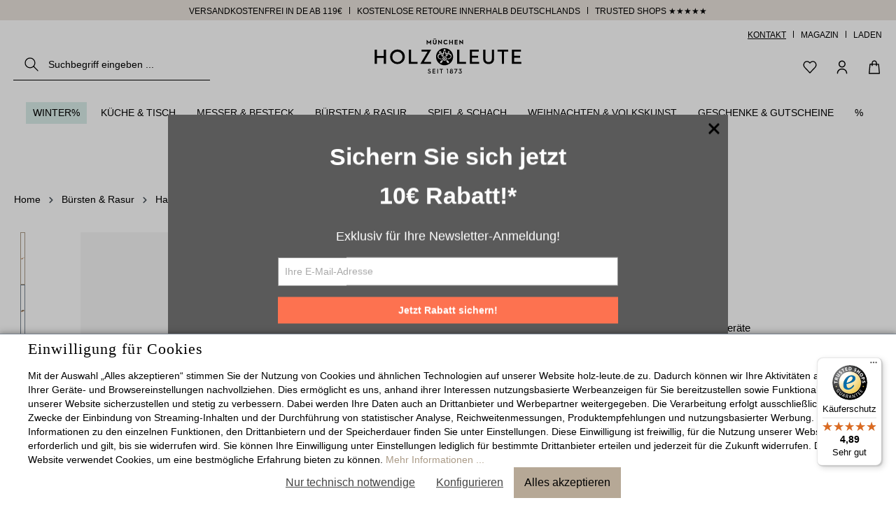

--- FILE ---
content_type: text/html; charset=UTF-8
request_url: https://www.holz-leute.de/buersten-rasur/haushaltsbuersten/gartengeraetebuerste
body_size: 43960
content:
<!DOCTYPE html><html lang="de-DE" itemscope="itemscope" itemtype="https://schema.org/WebPage"><head><meta charset="utf-8"><meta name="viewport" content="width=device-width, initial-scale=1, shrink-to-fit=no"><meta name="author" content=""><meta name="robots" content="index,follow"><meta name="revisit-after" content="15 days"><meta name="keywords" content="Gartengerätebürste, rasenmäherbürste"><meta name="description" content="Mit der Gartengerätebürste lassen sich sämtliche Gartengeräte nach Gebrauch von Pflanzen- und Erdresten säubern."><link rel="alternate" type="application/rss+xml" title="Blog Feed" href="/blog.rss" /><meta property="og:type" content="product"><meta property="og:site_name" content="Holz-Leute"><meta property="og:url" content="https://www.holz-leute.de/buersten-rasur/haushaltsbuersten/gartengeraetebuerste"><meta property="og:title" content="Gartengerätebürste"><meta property="og:description" content="Mit der Gartengerätebürste lassen sich sämtliche Gartengeräte nach Gebrauch von Pflanzen- und Erdresten säubern."><meta property="og:image" content="https://holz-leute.b-cdn.net/media/55/6f/9e/1730836397/gartengeraetebuerste-a-png.png?width=2000"><meta property="product:brand" content="Redecker"><meta property="product:price:amount" content="9.9"><meta property="product:price:currency" content="EUR"><meta property="product:product_link" content="https://www.holz-leute.de/buersten-rasur/haushaltsbuersten/gartengeraetebuerste"><meta name="twitter:card" content="product"><meta name="twitter:site" content="Holz-Leute"><meta name="twitter:title" content="Gartengerätebürste"><meta name="twitter:description" content="Mit der Gartengerätebürste lassen sich sämtliche Gartengeräte nach Gebrauch von Pflanzen- und Erdresten säubern."><meta name="twitter:image" content="https://holz-leute.b-cdn.net/media/55/6f/9e/1730836397/gartengeraetebuerste-a-png.png?width=2000"><meta itemprop="copyrightHolder" content="Holz-Leute"><meta itemprop="copyrightYear" content=""><meta itemprop="isFamilyFriendly" content="false"><meta itemprop="image" content="https://www.holz-leute.de/media/1f/78/20/1632404198/logo_holz-leute_black.svg?ts=1632404198"><meta name="seobility" content="7a379e00f0daa058cf9924bd2dd9e6ce"><meta name="facebook-domain-verification" content="be2pm8rvr9kdw8vcfraiwhzzqwwbpy"/><meta name="google-site-verification" content="mZttHlnWKHUId0mShAiU6wmdTPc0MPCv9OwHxKU1S3o"/><meta name="p:domain_verify" content="952191f286d23f5489f1623a98026cee"/><link rel="preload" href="https://www.holz-leute.de/bundles/sysgthemeholzleute/fonts/open-sans-v23-latin-300.woff2?1763366420" as="font" type="font/woff2" crossorigin><link rel="preload" href="https://www.holz-leute.de/bundles/sysgthemeholzleute/fonts/open-sans-v23-latin-regular.woff2?1763366420" as="font" type="font/woff2" crossorigin><link rel="preload" href="https://www.holz-leute.de/bundles/sysgthemeholzleute/fonts/open-sans-v23-latin-700.woff2?1763366420" as="font" type="font/woff2" crossorigin><link rel="preload" href="https://www.holz-leute.de/bundles/sysgthemeholzleute/fonts/marcellus-v8-latin-regular.woff2?1763366420" as="font" type="font/woff2" crossorigin><meta name="theme-color" content="#fff"><script charset="UTF-8">     var et_pagename ="Gartengerätebürste";   _etr = { debugMode: false };        </script><script id="_etLoader" charset="UTF-8"    data-plugin-version="Shopware6_4.3.0"        data-block-cookies="true"    data-secure-code="d09t9b"    src="//code.etracker.com/code/e.js" async></script>  <script>window.addEventListener('load',function(){window.$etracker=etCommerce;});window.etrackerSendProductViewInList=false;function etrackerWishlistRemove(productId){const hiddenInput=document.getElementById('etracker-wishlist-product-'+productId);if(hiddenInput&&hiddenInput.value){const productInfo=JSON.parse(hiddenInput.value)||false
etCommerce.sendEvent('removeFromWatchlist',productInfo,1);}};if(window.DooFinderScriptLoaded!=true){window.DooFinderScriptLoaded=true;let styleLink=document.createElement("link");styleLink.href="https://www.holz-leute.de/bundles/doofinder/css/doofinder.css?1763366420";styleLink.rel="stylesheet";document.head.appendChild(styleLink);let script=document.createElement("script");script.src="https://eu1-config.doofinder.com/2.x/d4a0585a-1189-4a49-a86f-713d32410bc3.js";script.async=true;document.head.appendChild(script);let addToCartScript=document.createElement("script");addToCartScript.innerHTML=`
            class DoofinderAddToCartError extends Error {
    constructor(reason, status = "") {
      const message = "Error adding an item to the cart. Reason: " + reason + ". Status code: " + status;
      super(message);
      this.name = "DoofinderAddToCartError";
    }
  }

  document.addEventListener('doofinder.cart.add', async function(event) {
    const product = event.detail;
    const statusPromise = product.statusPromise;
    let isGroupLeader = product.grouping_id && product.grouping_id === product.item_id && product.group_leader;
    if(product.modifiable || isGroupLeader){
      //It's a configurable product, redirect to the product page to let the user configure the product
      statusPromise.reject(new DoofinderAddToCartError("It's a configurable product", 200));
      location.href = product.link;
      return;
    }

    const csrfTokenInput = document.querySelector('.product-info input[name="_csrf_token"]');

    let formData = new FormData();
    let productId = product.shopware_id;

    if (null !== csrfTokenInput && '' !== csrfTokenInput.value) {
      formData.append('_csrf_token', csrfTokenInput.value);
    }

    formData.append('redirectTo', 'frontend.cart.offcanvas');
    formData.append('lineItems[id][id]', productId);
    formData.append('lineItems[id][type]', 'product');
    formData.append('lineItems[id][referencedId]', productId);
    formData.append('lineItems[id][quantity]', 1);
    formData.append('lineItems[id][stackable]', 1);
    formData.append('lineItems[id][removable]', 1);

    let addItemUrl = '/checkout/line-item/add';

    instances = window.PluginManager.getPluginInstances("OffCanvasCart")
    if (instances.length > 0 && instances.some(i => typeof i.openOffCanvas === 'function')) {
      instances.forEach(i => typeof i.openOffCanvas === 'function' && i.openOffCanvas(addItemUrl, formData, () => {
        statusPromise.resolve("The item has been successfully added to the cart.");
      }))
    } else {
      let accessKey = 'SWSCDCKE3REMROW-SBISVIVRKQ';

      let headers = {
        'Accept': 'application/json',
        'Content-Type': 'application/json',
        'sw-access-key': accessKey,
      };
      let contextResult = await fetch("/store-api/context",
        {
          method: "GET",
          headers: headers
        }
      ).catch(error =>
        statusPromise.reject(new DoofinderAddToCartError("Couldn't fetch context", 200))
      );
      let context = await contextResult.json();
      let token = context.token;

      headers = {
        'sw-access-key': accessKey,
        'sw-context-token': token
      };
      let cartResult = await fetch(addItemUrl,
        {
          method: "POST",
          headers: headers,
          body: formData
        }
      ).catch(error =>
        statusPromise.reject(new DoofinderAddToCartError("Couldn't add line item to cart", 200))
      );
      let cart = await cartResult.json();
      statusPromise.resolve("The item has been successfully added to the cart.");
    }
  });


        `;document.head.appendChild(addToCartScript);let currency='EUR';(function(w,k){w[k]=window[k]||function(){(window[k].q=window[k].q||[]).push(arguments)}})(window,"doofinderApp");if(currency!==''){doofinderApp("config","currency",currency);}};window.features={"V6_5_0_0":true,"v6.5.0.0":true,"V6_6_0_0":true,"v6.6.0.0":true,"V6_7_0_0":false,"v6.7.0.0":false,"ADDRESS_SELECTION_REWORK":false,"address.selection.rework":false,"DISABLE_VUE_COMPAT":false,"disable.vue.compat":false,"ACCESSIBILITY_TWEAKS":false,"accessibility.tweaks":false,"ADMIN_VITE":false,"admin.vite":false,"TELEMETRY_METRICS":false,"telemetry.metrics":false,"PERFORMANCE_TWEAKS":false,"performance.tweaks":false,"CACHE_REWORK":false,"cache.rework":false,"FEATURE_SWAGCMSEXTENSIONS_1":true,"feature.swagcmsextensions.1":true,"FEATURE_SWAGCMSEXTENSIONS_2":true,"feature.swagcmsextensions.2":true,"FEATURE_SWAGCMSEXTENSIONS_8":true,"feature.swagcmsextensions.8":true,"FEATURE_SWAGCMSEXTENSIONS_63":true,"feature.swagcmsextensions.63":true};dataLayer=window.dataLayer||[];dataLayer.push({ecommerce:null});dataLayer.push({"pageTitle":"Gartenger\u00e4teb\u00fcrste","pageSubCategory":"","pageCategoryID":"","pageSubCategoryID":"","pageCountryCode":"de-DE","pageLanguageCode":"Deutsch","pageVersion":1,"pageTestVariation":"1","pageValue":1,"pageAttributes":"1","pageCategory":"Product","productID":"16b35c74aa96c21eff96a683dc3980ce","parentProductID":null,"productName":"Gartenger\u00e4teb\u00fcrste","productPrice":"9.90","productEAN":"4251601920327","productSku":"308098060","productManufacturerNumber":"312629","productCategory":"Haushaltsb\u00fcrsten","productCategoryID":"c20825e1b258d6ac272e0f7793a8c1f2","productCurrency":"EUR","visitorLoginState":"Logged Out","visitorType":"NOT LOGGED IN","visitorLifetimeValue":0,"visitorExistingCustomer":"No"});dataLayer.push({"event":"view_item","ecommerce":{"currency":"EUR","value":9.9,"items":[{"item_name":"Gartenger\u00e4teb\u00fcrste","item_id":"308098060","price":9.9,"index":0,"item_list_name":"Category","quantity":1,"item_category":"Haushaltsb\u00fcrsten","item_list_id":"c20825e1b258d6ac272e0f7793a8c1f2","item_brand":"Redecker"}]}});var google_tag_params={"ecomm_pagetype":"product","ecomm_pcat":["Haushaltsb\u00fcrsten"],"ecomm_prodid":"308098060","ecomm_pname":"Gartenger\u00e4teb\u00fcrste","ecomm_pvalue":9.9,"ecomm_totalvalue":9.9};dataLayer.push({'event':'remarketingTriggered','google_tag_params':window.google_tag_params});(function(w,d,s,l,i){w[l]=w[l]||[];w[l].push({'gtm.start':new Date().getTime(),event:'gtm.js'});var f=d.getElementsByTagName(s)[0],j=d.createElement(s),dl=l!='dataLayer'?'&l='+l:'';j.async=true;j.src='https://www.googletagmanager.com/gtm.js?id='+i+dl;f.parentNode.insertBefore(j,f);})(window,document,'script','dataLayer','GTM-KP3B43');window.dataLayer=window.dataLayer||[];function gtag(){dataLayer.push(arguments);}
(()=>{const analyticsStorageEnabled=document.cookie.split(';').some((item)=>item.trim().includes('dtgsAllowGtmTracking=1'));const adsEnabled=document.cookie.split(';').some((item)=>item.trim().includes('google-ads-enabled=1'));gtag('consent','default',{'ad_user_data':adsEnabled?'granted':'denied','ad_storage':adsEnabled?'granted':'denied','ad_personalization':adsEnabled?'granted':'denied','analytics_storage':analyticsStorageEnabled?'granted':'denied'});})();window.LenzBingAdsConversionTracking2TagCallback=(uetid)=>{window.lenzBingAdsConversionTracking2TrackingStarted=true;(function(w,d,t,r,u){var f,n,i;w[u]=w[u]||[],f=function(){var o={ti:uetid};o.q=w[u],w[u]=new UET(o),w[u].push('pageLoad')},n=d.createElement(t),n.src=r,n.async=1,n.onload=n.onreadystatechange=function(){var s=this.readyState;s&&s!=='loaded'&&s!=='complete'||(f(),n.onload=n.onreadystatechange=null)},i=d.getElementsByTagName(t)[0],i.parentNode.insertBefore(n,i)})(window,document,'script','//bat.bing.com/bat.js','uetq');window.uetq.push('consent','default',{ad_storage:'granted'});};window.LenzBingAdsConversionTracking2EventCallback=(eventType,eventAction,eventPayload)=>{window.uetq.push(eventType,eventAction,eventPayload);};if(window.DooFinderScriptLoaded!=true){window.DooFinderScriptLoaded=true;let styleLink=document.createElement("link");styleLink.href="https://www.holz-leute.de/bundles/doofinder/css/doofinder.css?1763366420";styleLink.rel="stylesheet";document.head.appendChild(styleLink);let script=document.createElement("script");script.src="https://eu1-config.doofinder.com/2.x/d4a0585a-1189-4a49-a86f-713d32410bc3.js";script.async=true;document.head.appendChild(script);let addToCartScript=document.createElement("script");addToCartScript.innerHTML=`
            class DoofinderAddToCartError extends Error {
    constructor(reason, status = "") {
      const message = "Error adding an item to the cart. Reason: " + reason + ". Status code: " + status;
      super(message);
      this.name = "DoofinderAddToCartError";
    }
  }

  document.addEventListener('doofinder.cart.add', async function(event) {
    const product = event.detail;
    const statusPromise = product.statusPromise;
    let isGroupLeader = product.grouping_id && product.grouping_id === product.item_id && product.group_leader;
    if(product.modifiable || isGroupLeader){
      //It's a configurable product, redirect to the product page to let the user configure the product
      statusPromise.reject(new DoofinderAddToCartError("It's a configurable product", 200));
      location.href = product.link;
      return;
    }

    const csrfTokenInput = document.querySelector('.product-info input[name="_csrf_token"]');

    let formData = new FormData();
    let productId = product.shopware_id;

    if (null !== csrfTokenInput && '' !== csrfTokenInput.value) {
      formData.append('_csrf_token', csrfTokenInput.value);
    }

    formData.append('redirectTo', 'frontend.cart.offcanvas');
    formData.append('lineItems[id][id]', productId);
    formData.append('lineItems[id][type]', 'product');
    formData.append('lineItems[id][referencedId]', productId);
    formData.append('lineItems[id][quantity]', 1);
    formData.append('lineItems[id][stackable]', 1);
    formData.append('lineItems[id][removable]', 1);

    let addItemUrl = '/checkout/line-item/add';

    instances = window.PluginManager.getPluginInstances("OffCanvasCart")
    if (instances.length > 0 && instances.some(i => typeof i.openOffCanvas === 'function')) {
      instances.forEach(i => typeof i.openOffCanvas === 'function' && i.openOffCanvas(addItemUrl, formData, () => {
        statusPromise.resolve("The item has been successfully added to the cart.");
      }))
    } else {
      let accessKey = 'SWSCDCKE3REMROW-SBISVIVRKQ';

      let headers = {
        'Accept': 'application/json',
        'Content-Type': 'application/json',
        'sw-access-key': accessKey,
      };
      let contextResult = await fetch("/store-api/context",
        {
          method: "GET",
          headers: headers
        }
      ).catch(error =>
        statusPromise.reject(new DoofinderAddToCartError("Couldn't fetch context", 200))
      );
      let context = await contextResult.json();
      let token = context.token;

      headers = {
        'sw-access-key': accessKey,
        'sw-context-token': token
      };
      let cartResult = await fetch(addItemUrl,
        {
          method: "POST",
          headers: headers,
          body: formData
        }
      ).catch(error =>
        statusPromise.reject(new DoofinderAddToCartError("Couldn't add line item to cart", 200))
      );
      let cart = await cartResult.json();
      statusPromise.resolve("The item has been successfully added to the cart.");
    }
  });


        `;document.head.appendChild(addToCartScript);let currency='EUR';(function(w,k){w[k]=window[k]||function(){(window[k].q=window[k].q||[]).push(arguments)}})(window,"doofinderApp");if(currency!==''){doofinderApp("config","currency",currency);}};window.mediameetsFacebookPixelData=new Map();window.googleReCaptchaV3Active=true;window.useDefaultCookieConsent=true;window.activeNavigationId='c20825e1b258d6ac272e0f7793a8c1f2';window.router={'frontend.cart.offcanvas':'/checkout/offcanvas','frontend.cookie.offcanvas':'/cookie/offcanvas','frontend.checkout.finish.page':'/checkout/finish','frontend.checkout.info':'/widgets/checkout/info','frontend.menu.offcanvas':'/widgets/menu/offcanvas','frontend.cms.page':'/widgets/cms','frontend.cms.navigation.page':'/widgets/cms/navigation','frontend.account.addressbook':'/widgets/account/address-book','frontend.country.country-data':'/country/country-state-data','frontend.app-system.generate-token':'/app-system/Placeholder/generate-token',};window.salesChannelId='a8b5bfb9c4d242bb8949b6400fb2c680';window.router['widgets.swag.cmsExtensions.quickview']='/swag/cms-extensions/quickview';window.router['widgets.swag.cmsExtensions.quickview.variant']='/swag/cms-extensions/quickview/variant';window.breakpoints={"xs":0,"sm":576,"md":768,"lg":992,"xl":1200,"xxl":1400};window.customerLoggedInState=0;window.wishlistEnabled=1;window.themeAssetsPublicPath='https://www.holz-leute.de/theme/96b93915290c4189acda7131b60f83ff/assets/';window.validationMessages={'required':'Die Eingabe darf nicht leer sein.','email':'Ungültige E-Mail-Adresse. Die E-Mail benötigt das Format "nutzer@beispiel.de".','confirmation':'Ihre Eingaben sind nicht identisch.','minLength':'Die Eingabe ist zu kurz.',};window.themeJsPublicPath='https://www.holz-leute.de/theme/df5ad90b38873cf8cac4eb57509782bb/js/';window.mollie_javascript_use_shopware='0';if(window.DooFinderScriptLoaded!=true){window.DooFinderScriptLoaded=true;let styleLink=document.createElement("link");styleLink.href="https://www.holz-leute.de/bundles/doofinder/css/doofinder.css?1763366420";styleLink.rel="stylesheet";document.head.appendChild(styleLink);let script=document.createElement("script");script.src="https://eu1-config.doofinder.com/2.x/d4a0585a-1189-4a49-a86f-713d32410bc3.js";script.async=true;document.head.appendChild(script);let addToCartScript=document.createElement("script");addToCartScript.innerHTML=`
            class DoofinderAddToCartError extends Error {
    constructor(reason, status = "") {
      const message = "Error adding an item to the cart. Reason: " + reason + ". Status code: " + status;
      super(message);
      this.name = "DoofinderAddToCartError";
    }
  }

  document.addEventListener('doofinder.cart.add', async function(event) {
    const product = event.detail;
    const statusPromise = product.statusPromise;
    let isGroupLeader = product.grouping_id && product.grouping_id === product.item_id && product.group_leader;
    if(product.modifiable || isGroupLeader){
      //It's a configurable product, redirect to the product page to let the user configure the product
      statusPromise.reject(new DoofinderAddToCartError("It's a configurable product", 200));
      location.href = product.link;
      return;
    }

    const csrfTokenInput = document.querySelector('.product-info input[name="_csrf_token"]');

    let formData = new FormData();
    let productId = product.shopware_id;

    if (null !== csrfTokenInput && '' !== csrfTokenInput.value) {
      formData.append('_csrf_token', csrfTokenInput.value);
    }

    formData.append('redirectTo', 'frontend.cart.offcanvas');
    formData.append('lineItems[id][id]', productId);
    formData.append('lineItems[id][type]', 'product');
    formData.append('lineItems[id][referencedId]', productId);
    formData.append('lineItems[id][quantity]', 1);
    formData.append('lineItems[id][stackable]', 1);
    formData.append('lineItems[id][removable]', 1);

    let addItemUrl = '/checkout/line-item/add';

    instances = window.PluginManager.getPluginInstances("OffCanvasCart")
    if (instances.length > 0 && instances.some(i => typeof i.openOffCanvas === 'function')) {
      instances.forEach(i => typeof i.openOffCanvas === 'function' && i.openOffCanvas(addItemUrl, formData, () => {
        statusPromise.resolve("The item has been successfully added to the cart.");
      }))
    } else {
      let accessKey = 'SWSCDCKE3REMROW-SBISVIVRKQ';

      let headers = {
        'Accept': 'application/json',
        'Content-Type': 'application/json',
        'sw-access-key': accessKey,
      };
      let contextResult = await fetch("/store-api/context",
        {
          method: "GET",
          headers: headers
        }
      ).catch(error =>
        statusPromise.reject(new DoofinderAddToCartError("Couldn't fetch context", 200))
      );
      let context = await contextResult.json();
      let token = context.token;

      headers = {
        'sw-access-key': accessKey,
        'sw-context-token': token
      };
      let cartResult = await fetch(addItemUrl,
        {
          method: "POST",
          headers: headers,
          body: formData
        }
      ).catch(error =>
        statusPromise.reject(new DoofinderAddToCartError("Couldn't add line item to cart", 200))
      );
      let cart = await cartResult.json();
      statusPromise.resolve("The item has been successfully added to the cart.");
    }
  });


        `;document.head.appendChild(addToCartScript);let currency='EUR';(function(w,k){w[k]=window[k]||function(){(window[k].q=window[k].q||[]).push(arguments)}})(window,"doofinderApp");if(currency!==''){doofinderApp("config","currency",currency);}};if(window.DooFinderScriptLoaded!=true){window.DooFinderScriptLoaded=true;let styleLink=document.createElement("link");styleLink.href="https://www.holz-leute.de/bundles/doofinder/css/doofinder.css?1763366420";styleLink.rel="stylesheet";document.head.appendChild(styleLink);let script=document.createElement("script");script.src="https://eu1-config.doofinder.com/2.x/d4a0585a-1189-4a49-a86f-713d32410bc3.js";script.async=true;document.head.appendChild(script);let addToCartScript=document.createElement("script");addToCartScript.innerHTML=`
            class DoofinderAddToCartError extends Error {
    constructor(reason, status = "") {
      const message = "Error adding an item to the cart. Reason: " + reason + ". Status code: " + status;
      super(message);
      this.name = "DoofinderAddToCartError";
    }
  }

  document.addEventListener('doofinder.cart.add', async function(event) {
    const product = event.detail;
    const statusPromise = product.statusPromise;
    let isGroupLeader = product.grouping_id && product.grouping_id === product.item_id && product.group_leader;
    if(product.modifiable || isGroupLeader){
      //It's a configurable product, redirect to the product page to let the user configure the product
      statusPromise.reject(new DoofinderAddToCartError("It's a configurable product", 200));
      location.href = product.link;
      return;
    }

    const csrfTokenInput = document.querySelector('.product-info input[name="_csrf_token"]');

    let formData = new FormData();
    let productId = product.shopware_id;

    if (null !== csrfTokenInput && '' !== csrfTokenInput.value) {
      formData.append('_csrf_token', csrfTokenInput.value);
    }

    formData.append('redirectTo', 'frontend.cart.offcanvas');
    formData.append('lineItems[id][id]', productId);
    formData.append('lineItems[id][type]', 'product');
    formData.append('lineItems[id][referencedId]', productId);
    formData.append('lineItems[id][quantity]', 1);
    formData.append('lineItems[id][stackable]', 1);
    formData.append('lineItems[id][removable]', 1);

    let addItemUrl = '/checkout/line-item/add';

    instances = window.PluginManager.getPluginInstances("OffCanvasCart")
    if (instances.length > 0 && instances.some(i => typeof i.openOffCanvas === 'function')) {
      instances.forEach(i => typeof i.openOffCanvas === 'function' && i.openOffCanvas(addItemUrl, formData, () => {
        statusPromise.resolve("The item has been successfully added to the cart.");
      }))
    } else {
      let accessKey = 'SWSCDCKE3REMROW-SBISVIVRKQ';

      let headers = {
        'Accept': 'application/json',
        'Content-Type': 'application/json',
        'sw-access-key': accessKey,
      };
      let contextResult = await fetch("/store-api/context",
        {
          method: "GET",
          headers: headers
        }
      ).catch(error =>
        statusPromise.reject(new DoofinderAddToCartError("Couldn't fetch context", 200))
      );
      let context = await contextResult.json();
      let token = context.token;

      headers = {
        'sw-access-key': accessKey,
        'sw-context-token': token
      };
      let cartResult = await fetch(addItemUrl,
        {
          method: "POST",
          headers: headers,
          body: formData
        }
      ).catch(error =>
        statusPromise.reject(new DoofinderAddToCartError("Couldn't add line item to cart", 200))
      );
      let cart = await cartResult.json();
      statusPromise.resolve("The item has been successfully added to the cart.");
    }
  });


        `;document.head.appendChild(addToCartScript);let currency='EUR';(function(w,k){w[k]=window[k]||function(){(window[k].q=window[k].q||[]).push(arguments)}})(window,"doofinderApp");if(currency!==''){doofinderApp("config","currency",currency);}};if(window.DooFinderScriptLoaded!=true){window.DooFinderScriptLoaded=true;let styleLink=document.createElement("link");styleLink.href="https://www.holz-leute.de/bundles/doofinder/css/doofinder.css?1763366420";styleLink.rel="stylesheet";document.head.appendChild(styleLink);let script=document.createElement("script");script.src="https://eu1-config.doofinder.com/2.x/d4a0585a-1189-4a49-a86f-713d32410bc3.js";script.async=true;document.head.appendChild(script);let addToCartScript=document.createElement("script");addToCartScript.innerHTML=`
            class DoofinderAddToCartError extends Error {
    constructor(reason, status = "") {
      const message = "Error adding an item to the cart. Reason: " + reason + ". Status code: " + status;
      super(message);
      this.name = "DoofinderAddToCartError";
    }
  }

  document.addEventListener('doofinder.cart.add', async function(event) {
    const product = event.detail;
    const statusPromise = product.statusPromise;
    let isGroupLeader = product.grouping_id && product.grouping_id === product.item_id && product.group_leader;
    if(product.modifiable || isGroupLeader){
      //It's a configurable product, redirect to the product page to let the user configure the product
      statusPromise.reject(new DoofinderAddToCartError("It's a configurable product", 200));
      location.href = product.link;
      return;
    }

    const csrfTokenInput = document.querySelector('.product-info input[name="_csrf_token"]');

    let formData = new FormData();
    let productId = product.shopware_id;

    if (null !== csrfTokenInput && '' !== csrfTokenInput.value) {
      formData.append('_csrf_token', csrfTokenInput.value);
    }

    formData.append('redirectTo', 'frontend.cart.offcanvas');
    formData.append('lineItems[id][id]', productId);
    formData.append('lineItems[id][type]', 'product');
    formData.append('lineItems[id][referencedId]', productId);
    formData.append('lineItems[id][quantity]', 1);
    formData.append('lineItems[id][stackable]', 1);
    formData.append('lineItems[id][removable]', 1);

    let addItemUrl = '/checkout/line-item/add';

    instances = window.PluginManager.getPluginInstances("OffCanvasCart")
    if (instances.length > 0 && instances.some(i => typeof i.openOffCanvas === 'function')) {
      instances.forEach(i => typeof i.openOffCanvas === 'function' && i.openOffCanvas(addItemUrl, formData, () => {
        statusPromise.resolve("The item has been successfully added to the cart.");
      }))
    } else {
      let accessKey = 'SWSCDCKE3REMROW-SBISVIVRKQ';

      let headers = {
        'Accept': 'application/json',
        'Content-Type': 'application/json',
        'sw-access-key': accessKey,
      };
      let contextResult = await fetch("/store-api/context",
        {
          method: "GET",
          headers: headers
        }
      ).catch(error =>
        statusPromise.reject(new DoofinderAddToCartError("Couldn't fetch context", 200))
      );
      let context = await contextResult.json();
      let token = context.token;

      headers = {
        'sw-access-key': accessKey,
        'sw-context-token': token
      };
      let cartResult = await fetch(addItemUrl,
        {
          method: "POST",
          headers: headers,
          body: formData
        }
      ).catch(error =>
        statusPromise.reject(new DoofinderAddToCartError("Couldn't add line item to cart", 200))
      );
      let cart = await cartResult.json();
      statusPromise.resolve("The item has been successfully added to the cart.");
    }
  });


        `;document.head.appendChild(addToCartScript);let currency='EUR';(function(w,k){w[k]=window[k]||function(){(window[k].q=window[k].q||[]).push(arguments)}})(window,"doofinderApp");if(currency!==''){doofinderApp("config","currency",currency);}};if(window.DooFinderScriptLoaded!=true){window.DooFinderScriptLoaded=true;let styleLink=document.createElement("link");styleLink.href="https://www.holz-leute.de/bundles/doofinder/css/doofinder.css?1763366420";styleLink.rel="stylesheet";document.head.appendChild(styleLink);let script=document.createElement("script");script.src="https://eu1-config.doofinder.com/2.x/d4a0585a-1189-4a49-a86f-713d32410bc3.js";script.async=true;document.head.appendChild(script);let addToCartScript=document.createElement("script");addToCartScript.innerHTML=`
            class DoofinderAddToCartError extends Error {
    constructor(reason, status = "") {
      const message = "Error adding an item to the cart. Reason: " + reason + ". Status code: " + status;
      super(message);
      this.name = "DoofinderAddToCartError";
    }
  }

  document.addEventListener('doofinder.cart.add', async function(event) {
    const product = event.detail;
    const statusPromise = product.statusPromise;
    let isGroupLeader = product.grouping_id && product.grouping_id === product.item_id && product.group_leader;
    if(product.modifiable || isGroupLeader){
      //It's a configurable product, redirect to the product page to let the user configure the product
      statusPromise.reject(new DoofinderAddToCartError("It's a configurable product", 200));
      location.href = product.link;
      return;
    }

    const csrfTokenInput = document.querySelector('.product-info input[name="_csrf_token"]');

    let formData = new FormData();
    let productId = product.shopware_id;

    if (null !== csrfTokenInput && '' !== csrfTokenInput.value) {
      formData.append('_csrf_token', csrfTokenInput.value);
    }

    formData.append('redirectTo', 'frontend.cart.offcanvas');
    formData.append('lineItems[id][id]', productId);
    formData.append('lineItems[id][type]', 'product');
    formData.append('lineItems[id][referencedId]', productId);
    formData.append('lineItems[id][quantity]', 1);
    formData.append('lineItems[id][stackable]', 1);
    formData.append('lineItems[id][removable]', 1);

    let addItemUrl = '/checkout/line-item/add';

    instances = window.PluginManager.getPluginInstances("OffCanvasCart")
    if (instances.length > 0 && instances.some(i => typeof i.openOffCanvas === 'function')) {
      instances.forEach(i => typeof i.openOffCanvas === 'function' && i.openOffCanvas(addItemUrl, formData, () => {
        statusPromise.resolve("The item has been successfully added to the cart.");
      }))
    } else {
      let accessKey = 'SWSCDCKE3REMROW-SBISVIVRKQ';

      let headers = {
        'Accept': 'application/json',
        'Content-Type': 'application/json',
        'sw-access-key': accessKey,
      };
      let contextResult = await fetch("/store-api/context",
        {
          method: "GET",
          headers: headers
        }
      ).catch(error =>
        statusPromise.reject(new DoofinderAddToCartError("Couldn't fetch context", 200))
      );
      let context = await contextResult.json();
      let token = context.token;

      headers = {
        'sw-access-key': accessKey,
        'sw-context-token': token
      };
      let cartResult = await fetch(addItemUrl,
        {
          method: "POST",
          headers: headers,
          body: formData
        }
      ).catch(error =>
        statusPromise.reject(new DoofinderAddToCartError("Couldn't add line item to cart", 200))
      );
      let cart = await cartResult.json();
      statusPromise.resolve("The item has been successfully added to the cart.");
    }
  });


        `;document.head.appendChild(addToCartScript);let currency='EUR';(function(w,k){w[k]=window[k]||function(){(window[k].q=window[k].q||[]).push(arguments)}})(window,"doofinderApp");if(currency!==''){doofinderApp("config","currency",currency);}};if(window.DooFinderScriptLoaded!=true){window.DooFinderScriptLoaded=true;let styleLink=document.createElement("link");styleLink.href="https://www.holz-leute.de/bundles/doofinder/css/doofinder.css?1763366420";styleLink.rel="stylesheet";document.head.appendChild(styleLink);let script=document.createElement("script");script.src="https://eu1-config.doofinder.com/2.x/d4a0585a-1189-4a49-a86f-713d32410bc3.js";script.async=true;document.head.appendChild(script);let addToCartScript=document.createElement("script");addToCartScript.innerHTML=`
            class DoofinderAddToCartError extends Error {
    constructor(reason, status = "") {
      const message = "Error adding an item to the cart. Reason: " + reason + ". Status code: " + status;
      super(message);
      this.name = "DoofinderAddToCartError";
    }
  }

  document.addEventListener('doofinder.cart.add', async function(event) {
    const product = event.detail;
    const statusPromise = product.statusPromise;
    let isGroupLeader = product.grouping_id && product.grouping_id === product.item_id && product.group_leader;
    if(product.modifiable || isGroupLeader){
      //It's a configurable product, redirect to the product page to let the user configure the product
      statusPromise.reject(new DoofinderAddToCartError("It's a configurable product", 200));
      location.href = product.link;
      return;
    }

    const csrfTokenInput = document.querySelector('.product-info input[name="_csrf_token"]');

    let formData = new FormData();
    let productId = product.shopware_id;

    if (null !== csrfTokenInput && '' !== csrfTokenInput.value) {
      formData.append('_csrf_token', csrfTokenInput.value);
    }

    formData.append('redirectTo', 'frontend.cart.offcanvas');
    formData.append('lineItems[id][id]', productId);
    formData.append('lineItems[id][type]', 'product');
    formData.append('lineItems[id][referencedId]', productId);
    formData.append('lineItems[id][quantity]', 1);
    formData.append('lineItems[id][stackable]', 1);
    formData.append('lineItems[id][removable]', 1);

    let addItemUrl = '/checkout/line-item/add';

    instances = window.PluginManager.getPluginInstances("OffCanvasCart")
    if (instances.length > 0 && instances.some(i => typeof i.openOffCanvas === 'function')) {
      instances.forEach(i => typeof i.openOffCanvas === 'function' && i.openOffCanvas(addItemUrl, formData, () => {
        statusPromise.resolve("The item has been successfully added to the cart.");
      }))
    } else {
      let accessKey = 'SWSCDCKE3REMROW-SBISVIVRKQ';

      let headers = {
        'Accept': 'application/json',
        'Content-Type': 'application/json',
        'sw-access-key': accessKey,
      };
      let contextResult = await fetch("/store-api/context",
        {
          method: "GET",
          headers: headers
        }
      ).catch(error =>
        statusPromise.reject(new DoofinderAddToCartError("Couldn't fetch context", 200))
      );
      let context = await contextResult.json();
      let token = context.token;

      headers = {
        'sw-access-key': accessKey,
        'sw-context-token': token
      };
      let cartResult = await fetch(addItemUrl,
        {
          method: "POST",
          headers: headers,
          body: formData
        }
      ).catch(error =>
        statusPromise.reject(new DoofinderAddToCartError("Couldn't add line item to cart", 200))
      );
      let cart = await cartResult.json();
      statusPromise.resolve("The item has been successfully added to the cart.");
    }
  });


        `;document.head.appendChild(addToCartScript);let currency='EUR';(function(w,k){w[k]=window[k]||function(){(window[k].q=window[k].q||[]).push(arguments)}})(window,"doofinderApp");if(currency!==''){doofinderApp("config","currency",currency);}};if(window.DooFinderScriptLoaded!=true){window.DooFinderScriptLoaded=true;let styleLink=document.createElement("link");styleLink.href="https://www.holz-leute.de/bundles/doofinder/css/doofinder.css?1763366420";styleLink.rel="stylesheet";document.head.appendChild(styleLink);let script=document.createElement("script");script.src="https://eu1-config.doofinder.com/2.x/d4a0585a-1189-4a49-a86f-713d32410bc3.js";script.async=true;document.head.appendChild(script);let addToCartScript=document.createElement("script");addToCartScript.innerHTML=`
            class DoofinderAddToCartError extends Error {
    constructor(reason, status = "") {
      const message = "Error adding an item to the cart. Reason: " + reason + ". Status code: " + status;
      super(message);
      this.name = "DoofinderAddToCartError";
    }
  }

  document.addEventListener('doofinder.cart.add', async function(event) {
    const product = event.detail;
    const statusPromise = product.statusPromise;
    let isGroupLeader = product.grouping_id && product.grouping_id === product.item_id && product.group_leader;
    if(product.modifiable || isGroupLeader){
      //It's a configurable product, redirect to the product page to let the user configure the product
      statusPromise.reject(new DoofinderAddToCartError("It's a configurable product", 200));
      location.href = product.link;
      return;
    }

    const csrfTokenInput = document.querySelector('.product-info input[name="_csrf_token"]');

    let formData = new FormData();
    let productId = product.shopware_id;

    if (null !== csrfTokenInput && '' !== csrfTokenInput.value) {
      formData.append('_csrf_token', csrfTokenInput.value);
    }

    formData.append('redirectTo', 'frontend.cart.offcanvas');
    formData.append('lineItems[id][id]', productId);
    formData.append('lineItems[id][type]', 'product');
    formData.append('lineItems[id][referencedId]', productId);
    formData.append('lineItems[id][quantity]', 1);
    formData.append('lineItems[id][stackable]', 1);
    formData.append('lineItems[id][removable]', 1);

    let addItemUrl = '/checkout/line-item/add';

    instances = window.PluginManager.getPluginInstances("OffCanvasCart")
    if (instances.length > 0 && instances.some(i => typeof i.openOffCanvas === 'function')) {
      instances.forEach(i => typeof i.openOffCanvas === 'function' && i.openOffCanvas(addItemUrl, formData, () => {
        statusPromise.resolve("The item has been successfully added to the cart.");
      }))
    } else {
      let accessKey = 'SWSCDCKE3REMROW-SBISVIVRKQ';

      let headers = {
        'Accept': 'application/json',
        'Content-Type': 'application/json',
        'sw-access-key': accessKey,
      };
      let contextResult = await fetch("/store-api/context",
        {
          method: "GET",
          headers: headers
        }
      ).catch(error =>
        statusPromise.reject(new DoofinderAddToCartError("Couldn't fetch context", 200))
      );
      let context = await contextResult.json();
      let token = context.token;

      headers = {
        'sw-access-key': accessKey,
        'sw-context-token': token
      };
      let cartResult = await fetch(addItemUrl,
        {
          method: "POST",
          headers: headers,
          body: formData
        }
      ).catch(error =>
        statusPromise.reject(new DoofinderAddToCartError("Couldn't add line item to cart", 200))
      );
      let cart = await cartResult.json();
      statusPromise.resolve("The item has been successfully added to the cart.");
    }
  });


        `;document.head.appendChild(addToCartScript);let currency='EUR';(function(w,k){w[k]=window[k]||function(){(window[k].q=window[k].q||[]).push(arguments)}})(window,"doofinderApp");if(currency!==''){doofinderApp("config","currency",currency);}};if(window.DooFinderScriptLoaded!=true){window.DooFinderScriptLoaded=true;let styleLink=document.createElement("link");styleLink.href="https://www.holz-leute.de/bundles/doofinder/css/doofinder.css?1763366420";styleLink.rel="stylesheet";document.head.appendChild(styleLink);let script=document.createElement("script");script.src="https://eu1-config.doofinder.com/2.x/d4a0585a-1189-4a49-a86f-713d32410bc3.js";script.async=true;document.head.appendChild(script);let addToCartScript=document.createElement("script");addToCartScript.innerHTML=`
            class DoofinderAddToCartError extends Error {
    constructor(reason, status = "") {
      const message = "Error adding an item to the cart. Reason: " + reason + ". Status code: " + status;
      super(message);
      this.name = "DoofinderAddToCartError";
    }
  }

  document.addEventListener('doofinder.cart.add', async function(event) {
    const product = event.detail;
    const statusPromise = product.statusPromise;
    let isGroupLeader = product.grouping_id && product.grouping_id === product.item_id && product.group_leader;
    if(product.modifiable || isGroupLeader){
      //It's a configurable product, redirect to the product page to let the user configure the product
      statusPromise.reject(new DoofinderAddToCartError("It's a configurable product", 200));
      location.href = product.link;
      return;
    }

    const csrfTokenInput = document.querySelector('.product-info input[name="_csrf_token"]');

    let formData = new FormData();
    let productId = product.shopware_id;

    if (null !== csrfTokenInput && '' !== csrfTokenInput.value) {
      formData.append('_csrf_token', csrfTokenInput.value);
    }

    formData.append('redirectTo', 'frontend.cart.offcanvas');
    formData.append('lineItems[id][id]', productId);
    formData.append('lineItems[id][type]', 'product');
    formData.append('lineItems[id][referencedId]', productId);
    formData.append('lineItems[id][quantity]', 1);
    formData.append('lineItems[id][stackable]', 1);
    formData.append('lineItems[id][removable]', 1);

    let addItemUrl = '/checkout/line-item/add';

    instances = window.PluginManager.getPluginInstances("OffCanvasCart")
    if (instances.length > 0 && instances.some(i => typeof i.openOffCanvas === 'function')) {
      instances.forEach(i => typeof i.openOffCanvas === 'function' && i.openOffCanvas(addItemUrl, formData, () => {
        statusPromise.resolve("The item has been successfully added to the cart.");
      }))
    } else {
      let accessKey = 'SWSCDCKE3REMROW-SBISVIVRKQ';

      let headers = {
        'Accept': 'application/json',
        'Content-Type': 'application/json',
        'sw-access-key': accessKey,
      };
      let contextResult = await fetch("/store-api/context",
        {
          method: "GET",
          headers: headers
        }
      ).catch(error =>
        statusPromise.reject(new DoofinderAddToCartError("Couldn't fetch context", 200))
      );
      let context = await contextResult.json();
      let token = context.token;

      headers = {
        'sw-access-key': accessKey,
        'sw-context-token': token
      };
      let cartResult = await fetch(addItemUrl,
        {
          method: "POST",
          headers: headers,
          body: formData
        }
      ).catch(error =>
        statusPromise.reject(new DoofinderAddToCartError("Couldn't add line item to cart", 200))
      );
      let cart = await cartResult.json();
      statusPromise.resolve("The item has been successfully added to the cart.");
    }
  });


        `;document.head.appendChild(addToCartScript);let currency='EUR';(function(w,k){w[k]=window[k]||function(){(window[k].q=window[k].q||[]).push(arguments)}})(window,"doofinderApp");if(currency!==''){doofinderApp("config","currency",currency);}};if(window.DooFinderScriptLoaded!=true){window.DooFinderScriptLoaded=true;let styleLink=document.createElement("link");styleLink.href="https://www.holz-leute.de/bundles/doofinder/css/doofinder.css?1763366420";styleLink.rel="stylesheet";document.head.appendChild(styleLink);let script=document.createElement("script");script.src="https://eu1-config.doofinder.com/2.x/d4a0585a-1189-4a49-a86f-713d32410bc3.js";script.async=true;document.head.appendChild(script);let addToCartScript=document.createElement("script");addToCartScript.innerHTML=`
            class DoofinderAddToCartError extends Error {
    constructor(reason, status = "") {
      const message = "Error adding an item to the cart. Reason: " + reason + ". Status code: " + status;
      super(message);
      this.name = "DoofinderAddToCartError";
    }
  }

  document.addEventListener('doofinder.cart.add', async function(event) {
    const product = event.detail;
    const statusPromise = product.statusPromise;
    let isGroupLeader = product.grouping_id && product.grouping_id === product.item_id && product.group_leader;
    if(product.modifiable || isGroupLeader){
      //It's a configurable product, redirect to the product page to let the user configure the product
      statusPromise.reject(new DoofinderAddToCartError("It's a configurable product", 200));
      location.href = product.link;
      return;
    }

    const csrfTokenInput = document.querySelector('.product-info input[name="_csrf_token"]');

    let formData = new FormData();
    let productId = product.shopware_id;

    if (null !== csrfTokenInput && '' !== csrfTokenInput.value) {
      formData.append('_csrf_token', csrfTokenInput.value);
    }

    formData.append('redirectTo', 'frontend.cart.offcanvas');
    formData.append('lineItems[id][id]', productId);
    formData.append('lineItems[id][type]', 'product');
    formData.append('lineItems[id][referencedId]', productId);
    formData.append('lineItems[id][quantity]', 1);
    formData.append('lineItems[id][stackable]', 1);
    formData.append('lineItems[id][removable]', 1);

    let addItemUrl = '/checkout/line-item/add';

    instances = window.PluginManager.getPluginInstances("OffCanvasCart")
    if (instances.length > 0 && instances.some(i => typeof i.openOffCanvas === 'function')) {
      instances.forEach(i => typeof i.openOffCanvas === 'function' && i.openOffCanvas(addItemUrl, formData, () => {
        statusPromise.resolve("The item has been successfully added to the cart.");
      }))
    } else {
      let accessKey = 'SWSCDCKE3REMROW-SBISVIVRKQ';

      let headers = {
        'Accept': 'application/json',
        'Content-Type': 'application/json',
        'sw-access-key': accessKey,
      };
      let contextResult = await fetch("/store-api/context",
        {
          method: "GET",
          headers: headers
        }
      ).catch(error =>
        statusPromise.reject(new DoofinderAddToCartError("Couldn't fetch context", 200))
      );
      let context = await contextResult.json();
      let token = context.token;

      headers = {
        'sw-access-key': accessKey,
        'sw-context-token': token
      };
      let cartResult = await fetch(addItemUrl,
        {
          method: "POST",
          headers: headers,
          body: formData
        }
      ).catch(error =>
        statusPromise.reject(new DoofinderAddToCartError("Couldn't add line item to cart", 200))
      );
      let cart = await cartResult.json();
      statusPromise.resolve("The item has been successfully added to the cart.");
    }
  });


        `;document.head.appendChild(addToCartScript);let currency='EUR';(function(w,k){w[k]=window[k]||function(){(window[k].q=window[k].q||[]).push(arguments)}})(window,"doofinderApp");if(currency!==''){doofinderApp("config","currency",currency);}};if(window.DooFinderScriptLoaded!=true){window.DooFinderScriptLoaded=true;let styleLink=document.createElement("link");styleLink.href="https://www.holz-leute.de/bundles/doofinder/css/doofinder.css?1763366420";styleLink.rel="stylesheet";document.head.appendChild(styleLink);let script=document.createElement("script");script.src="https://eu1-config.doofinder.com/2.x/d4a0585a-1189-4a49-a86f-713d32410bc3.js";script.async=true;document.head.appendChild(script);let addToCartScript=document.createElement("script");addToCartScript.innerHTML=`
            class DoofinderAddToCartError extends Error {
    constructor(reason, status = "") {
      const message = "Error adding an item to the cart. Reason: " + reason + ". Status code: " + status;
      super(message);
      this.name = "DoofinderAddToCartError";
    }
  }

  document.addEventListener('doofinder.cart.add', async function(event) {
    const product = event.detail;
    const statusPromise = product.statusPromise;
    let isGroupLeader = product.grouping_id && product.grouping_id === product.item_id && product.group_leader;
    if(product.modifiable || isGroupLeader){
      //It's a configurable product, redirect to the product page to let the user configure the product
      statusPromise.reject(new DoofinderAddToCartError("It's a configurable product", 200));
      location.href = product.link;
      return;
    }

    const csrfTokenInput = document.querySelector('.product-info input[name="_csrf_token"]');

    let formData = new FormData();
    let productId = product.shopware_id;

    if (null !== csrfTokenInput && '' !== csrfTokenInput.value) {
      formData.append('_csrf_token', csrfTokenInput.value);
    }

    formData.append('redirectTo', 'frontend.cart.offcanvas');
    formData.append('lineItems[id][id]', productId);
    formData.append('lineItems[id][type]', 'product');
    formData.append('lineItems[id][referencedId]', productId);
    formData.append('lineItems[id][quantity]', 1);
    formData.append('lineItems[id][stackable]', 1);
    formData.append('lineItems[id][removable]', 1);

    let addItemUrl = '/checkout/line-item/add';

    instances = window.PluginManager.getPluginInstances("OffCanvasCart")
    if (instances.length > 0 && instances.some(i => typeof i.openOffCanvas === 'function')) {
      instances.forEach(i => typeof i.openOffCanvas === 'function' && i.openOffCanvas(addItemUrl, formData, () => {
        statusPromise.resolve("The item has been successfully added to the cart.");
      }))
    } else {
      let accessKey = 'SWSCDCKE3REMROW-SBISVIVRKQ';

      let headers = {
        'Accept': 'application/json',
        'Content-Type': 'application/json',
        'sw-access-key': accessKey,
      };
      let contextResult = await fetch("/store-api/context",
        {
          method: "GET",
          headers: headers
        }
      ).catch(error =>
        statusPromise.reject(new DoofinderAddToCartError("Couldn't fetch context", 200))
      );
      let context = await contextResult.json();
      let token = context.token;

      headers = {
        'sw-access-key': accessKey,
        'sw-context-token': token
      };
      let cartResult = await fetch(addItemUrl,
        {
          method: "POST",
          headers: headers,
          body: formData
        }
      ).catch(error =>
        statusPromise.reject(new DoofinderAddToCartError("Couldn't add line item to cart", 200))
      );
      let cart = await cartResult.json();
      statusPromise.resolve("The item has been successfully added to the cart.");
    }
  });


        `;document.head.appendChild(addToCartScript);let currency='EUR';(function(w,k){w[k]=window[k]||function(){(window[k].q=window[k].q||[]).push(arguments)}})(window,"doofinderApp");if(currency!==''){doofinderApp("config","currency",currency);}};if(window.DooFinderScriptLoaded!=true){window.DooFinderScriptLoaded=true;let styleLink=document.createElement("link");styleLink.href="https://www.holz-leute.de/bundles/doofinder/css/doofinder.css?1763366420";styleLink.rel="stylesheet";document.head.appendChild(styleLink);let script=document.createElement("script");script.src="https://eu1-config.doofinder.com/2.x/d4a0585a-1189-4a49-a86f-713d32410bc3.js";script.async=true;document.head.appendChild(script);let addToCartScript=document.createElement("script");addToCartScript.innerHTML=`
            class DoofinderAddToCartError extends Error {
    constructor(reason, status = "") {
      const message = "Error adding an item to the cart. Reason: " + reason + ". Status code: " + status;
      super(message);
      this.name = "DoofinderAddToCartError";
    }
  }

  document.addEventListener('doofinder.cart.add', async function(event) {
    const product = event.detail;
    const statusPromise = product.statusPromise;
    let isGroupLeader = product.grouping_id && product.grouping_id === product.item_id && product.group_leader;
    if(product.modifiable || isGroupLeader){
      //It's a configurable product, redirect to the product page to let the user configure the product
      statusPromise.reject(new DoofinderAddToCartError("It's a configurable product", 200));
      location.href = product.link;
      return;
    }

    const csrfTokenInput = document.querySelector('.product-info input[name="_csrf_token"]');

    let formData = new FormData();
    let productId = product.shopware_id;

    if (null !== csrfTokenInput && '' !== csrfTokenInput.value) {
      formData.append('_csrf_token', csrfTokenInput.value);
    }

    formData.append('redirectTo', 'frontend.cart.offcanvas');
    formData.append('lineItems[id][id]', productId);
    formData.append('lineItems[id][type]', 'product');
    formData.append('lineItems[id][referencedId]', productId);
    formData.append('lineItems[id][quantity]', 1);
    formData.append('lineItems[id][stackable]', 1);
    formData.append('lineItems[id][removable]', 1);

    let addItemUrl = '/checkout/line-item/add';

    instances = window.PluginManager.getPluginInstances("OffCanvasCart")
    if (instances.length > 0 && instances.some(i => typeof i.openOffCanvas === 'function')) {
      instances.forEach(i => typeof i.openOffCanvas === 'function' && i.openOffCanvas(addItemUrl, formData, () => {
        statusPromise.resolve("The item has been successfully added to the cart.");
      }))
    } else {
      let accessKey = 'SWSCDCKE3REMROW-SBISVIVRKQ';

      let headers = {
        'Accept': 'application/json',
        'Content-Type': 'application/json',
        'sw-access-key': accessKey,
      };
      let contextResult = await fetch("/store-api/context",
        {
          method: "GET",
          headers: headers
        }
      ).catch(error =>
        statusPromise.reject(new DoofinderAddToCartError("Couldn't fetch context", 200))
      );
      let context = await contextResult.json();
      let token = context.token;

      headers = {
        'sw-access-key': accessKey,
        'sw-context-token': token
      };
      let cartResult = await fetch(addItemUrl,
        {
          method: "POST",
          headers: headers,
          body: formData
        }
      ).catch(error =>
        statusPromise.reject(new DoofinderAddToCartError("Couldn't add line item to cart", 200))
      );
      let cart = await cartResult.json();
      statusPromise.resolve("The item has been successfully added to the cart.");
    }
  });


        `;document.head.appendChild(addToCartScript);let currency='EUR';(function(w,k){w[k]=window[k]||function(){(window[k].q=window[k].q||[]).push(arguments)}})(window,"doofinderApp");if(currency!==''){doofinderApp("config","currency",currency);}};window.mediameetsFacebookPixelData.set('product',{name:'Gartenger\u00E4teb\u00FCrste',productNumber:'308098060',price:9.90,category:'Haushaltsb\u00FCrsten'});window.neti_easy_coupon_designs={urls:{designPreview:'/easy-coupon-design/product-design-preview'}};</script>   <script charset="UTF-8"> let product = { id: '308098060', name: 'Gartengerätebürste', category: ["Haushaltsb&uuml;rsten","praktische Geschenke"], price: '9.9', currency: 'EUR' }; window.addEventListener('load', function () { etCommerce.sendEvent('viewProduct', product); });  </script><link rel="shortcut icon" href="https://holz-leute.b-cdn.net/media/c2/35/af/1706115693/android-chrome-192x192.png?width=2000"><link rel="apple-touch-icon" href="https://holz-leute.b-cdn.net/media/48/86/e4/1706008054/share-logo-holz-leute.png?width=2000"><link rel="canonical" href="https://www.holz-leute.de/buersten-rasur/haushaltsbuersten/gartengeraetebuerste"><title itemprop="name"> Gartengerätebürste | Holz-Leute </title><link rel="stylesheet" href="https://www.holz-leute.de/theme/df5ad90b38873cf8cac4eb57509782bb/css/all.css?1768480595"><script type="application/javascript">window.moorlAnimationZIndex ="9000";</script><style> :root { --moorl-advanced-search-width: 600px; } </style><style> .gd--hover-on-listing-container { position: relative; z-index: 100; } .product-image-wrapper img { -webkit-transition: opacity 1s ease-in-out; -moz-transition: opacity 1s ease-in-out; -o-transition: opacity 1s ease-in-out; transition: opacity 1s ease-in-out; } .image--default { z-index: 100; position: absolute; top: 0; width: 100%; } .image--default .product-image-wrapper img { opacity: 1; -webkit-transition: opacity 1s ease-in-out; -moz-transition: opacity 1s ease-in-out; -o-transition: opacity 1s ease-in-out; transition: opacity 1s ease-in-out; } .image--hover .product-image-wrapper img { opacity: 0; } .gd--hover-on-listing-container:hover .image--default .product-image-wrapper img { opacity: 0; } .gd--hover-on-listing-container:hover .image--hover .product-image-wrapper img { opacity: 1; } .gd--hover-on-listing-container .product-wishlist { margin-top: 0; } </style><style></style><link rel="preload" as="image" href="https://holz-leute.b-cdn.net/media/55/6f/9e/1730836397/gartengeraetebuerste-a-png.png?width=2000" imagesrcset="https://holz-leute.b-cdn.net/media/55/6f/9e/1730836397/gartengeraetebuerste-a-png.png?width=2000 801w, https://holz-leute.b-cdn.net/media/55/6f/9e/1730836397/gartengeraetebuerste-a-png.png?width=800 800w, https://holz-leute.b-cdn.net/media/55/6f/9e/1730836397/gartengeraetebuerste-a-png.png?width=1920 1920w, https://holz-leute.b-cdn.net/media/55/6f/9e/1730836397/gartengeraetebuerste-a-png.png?width=400 400w, https://holz-leute.b-cdn.net/media/55/6f/9e/1730836397/gartengeraetebuerste-a-png.png?width=280 280w" imagesizes="(max-width: 1000px) 800px,(max-width: 580px) 400px, 645px"><template data-lenz-bing-ads-conversion-tracking data-lenz-bing-ads-conversion-tracking-options='{"uetId":"343005282","currency":"EUR","events":[{"eventType":"event","eventAction":"","eventPayload":{"ecomm_prodid":"308098060","ecomm_pagetype":"product"}}],"ecommerceEvents":[]}'></template><script src="https://integrations.etrusted.com/applications/widget.js/v2" async defer></script><script src='https://www.google.com/recaptcha/api.js?render=6Lci4y8rAAAAADjwQgt6YaD1Hrg4KttfmGCKrNS6' defer></script><script src="https://www.holz-leute.de/theme/df5ad90b38873cf8cac4eb57509782bb/js/storefront/storefront.js?1768480595" defer></script><script src="https://www.holz-leute.de/theme/df5ad90b38873cf8cac4eb57509782bb/js/moorl-foundation/moorl-foundation.js?1768480595" defer></script><script src="https://www.holz-leute.de/theme/df5ad90b38873cf8cac4eb57509782bb/js/netzp-blog6/netzp-blog6.js?1768480595" defer></script><script src="https://www.holz-leute.de/theme/df5ad90b38873cf8cac4eb57509782bb/js/neno-hero-slider/neno-hero-slider.js?1768480595" defer></script><script src="https://www.holz-leute.de/theme/df5ad90b38873cf8cac4eb57509782bb/js/sysg-custom/sysg-custom.js?1768480595" defer></script><script src="https://www.holz-leute.de/theme/df5ad90b38873cf8cac4eb57509782bb/js/zeobv-get-notified/zeobv-get-notified.js?1768480595" defer></script><script src="https://www.holz-leute.de/theme/df5ad90b38873cf8cac4eb57509782bb/js/goodday-hover-on-listing-s-w6/goodday-hover-on-listing-s-w6.js?1768480595" defer></script><script src="https://www.holz-leute.de/theme/df5ad90b38873cf8cac4eb57509782bb/js/nimbits-article-questions-next/nimbits-article-questions-next.js?1768480595" defer></script><script src="https://www.holz-leute.de/theme/df5ad90b38873cf8cac4eb57509782bb/js/tonur-gift-wrap/tonur-gift-wrap.js?1768480595" defer></script><script src="https://www.holz-leute.de/theme/df5ad90b38873cf8cac4eb57509782bb/js/neti-next-easy-coupon/neti-next-easy-coupon.js?1768480595" defer></script><script src="https://www.holz-leute.de/theme/df5ad90b38873cf8cac4eb57509782bb/js/digi1-cms-element-teaser/digi1-cms-element-teaser.js?1768480595" defer></script><script src="https://www.holz-leute.de/theme/df5ad90b38873cf8cac4eb57509782bb/js/tonur-packstation6/tonur-packstation6.js?1768480595" defer></script><script src="https://www.holz-leute.de/theme/df5ad90b38873cf8cac4eb57509782bb/js/acris-separate-street-c-s/acris-separate-street-c-s.js?1768480595" defer></script><script src="https://www.holz-leute.de/theme/df5ad90b38873cf8cac4eb57509782bb/js/swag-cms-extensions/swag-cms-extensions.js?1768480595" defer></script><script src="https://www.holz-leute.de/theme/df5ad90b38873cf8cac4eb57509782bb/js/mediameets-fb-pixel/mediameets-fb-pixel.js?1768480595" defer></script><script src="https://www.holz-leute.de/theme/df5ad90b38873cf8cac4eb57509782bb/js/neti-next-easy-coupon-designs/neti-next-easy-coupon-designs.js?1768480595" defer></script><script src="https://www.holz-leute.de/theme/df5ad90b38873cf8cac4eb57509782bb/js/cbax-modul-analytics/cbax-modul-analytics.js?1768480595" defer></script><script src="https://www.holz-leute.de/theme/df5ad90b38873cf8cac4eb57509782bb/js/tonur-seo-filter-landingpages6/tonur-seo-filter-landingpages6.js?1768480595" defer></script><script src="https://www.holz-leute.de/theme/df5ad90b38873cf8cac4eb57509782bb/js/moorl-interrupter/moorl-interrupter.js?1768480595" defer></script><script src="https://www.holz-leute.de/theme/df5ad90b38873cf8cac4eb57509782bb/js/lenz-bing-ads-conversion-tracking2/lenz-bing-ads-conversion-tracking2.js?1768480595" defer></script><script src="https://www.holz-leute.de/theme/df5ad90b38873cf8cac4eb57509782bb/js/frosh-lazy-sizes/frosh-lazy-sizes.js?1768480595" defer></script><script src="https://www.holz-leute.de/theme/df5ad90b38873cf8cac4eb57509782bb/js/crsw-clever-reach-official/crsw-clever-reach-official.js?1768480595" defer></script><script src="https://www.holz-leute.de/theme/df5ad90b38873cf8cac4eb57509782bb/js/dtgs-google-tag-manager-sw6/dtgs-google-tag-manager-sw6.js?1768480595" defer></script><script src="https://www.holz-leute.de/theme/df5ad90b38873cf8cac4eb57509782bb/js/mart1-mw-faq/mart1-mw-faq.js?1768480595" defer></script><script src="https://www.holz-leute.de/theme/df5ad90b38873cf8cac4eb57509782bb/js/cogi-etracker/cogi-etracker.js?1768480595" defer></script><script src="https://www.holz-leute.de/theme/df5ad90b38873cf8cac4eb57509782bb/js/solid-product-videos/solid-product-videos.js?1768480595" defer></script><script src="https://www.holz-leute.de/theme/df5ad90b38873cf8cac4eb57509782bb/js/prems-one-page-checkout6/prems-one-page-checkout6.js?1768480595" defer></script><script src="https://www.holz-leute.de/theme/df5ad90b38873cf8cac4eb57509782bb/js/swag-amazon-pay/swag-amazon-pay.js?1768480595" defer></script><script src="https://www.holz-leute.de/theme/df5ad90b38873cf8cac4eb57509782bb/js/dvsn-bundle/dvsn-bundle.js?1768480595" defer></script><script src="https://www.holz-leute.de/theme/df5ad90b38873cf8cac4eb57509782bb/js/tanmar-ng-product-reviews/tanmar-ng-product-reviews.js?1768480595" defer></script><script src="https://www.holz-leute.de/theme/df5ad90b38873cf8cac4eb57509782bb/js/alpha-instagram/alpha-instagram.js?1768480595" defer></script><script src="https://www.holz-leute.de/theme/df5ad90b38873cf8cac4eb57509782bb/js/neno-marketing-essentials/neno-marketing-essentials.js?1768480595" defer></script><script src="https://www.holz-leute.de/theme/df5ad90b38873cf8cac4eb57509782bb/js/holz-leute/holz-leute.js?1768480595" defer></script><script src="https://www.holz-leute.de/theme/df5ad90b38873cf8cac4eb57509782bb/js/trusted-shops-easy-integration-s6/trusted-shops-easy-integration-s6.js?1768480595" defer></script><script src="https://www.holz-leute.de/theme/df5ad90b38873cf8cac4eb57509782bb/js/doo-finder/doo-finder.js?1768480595" defer></script><script src="https://www.holz-leute.de/bundles/molliepayments/mollie-payments.js?1763366420" defer></script></head><script src="https://integrations.etrusted.com/applications/widget.js/v2" async defer></script><div class="nme-newsletter-popup--bg-layer"></div><div class="nme-newsletter-popup has-background-image " data-newsletter-popup data-popup-trigger="time" data-popup-time="3" data-popup-scroll="400" data-dev-mode="" data-popup-id="374352a00e5a4d4b99da0a62a9ab6e1b" data-storage-type="localStorage"><div class="nme-newsletter-popup--close-btn-wrapper"><div class="nme-newsletter-popup--close-btn"></div></div><div class="nme-newsletter-popup--column-image-mobile is-none"></div><div class="nme-newsletter-popup--column-content image-is-background mobile-image-is-none"><div class="nme-newsletter-popup--content-inner"><div class="nme-newsletter-popup--headline"><p style="text-align:center;"><b><font color="#ffffff">Sichern Sie sich jetzt<br />10€ Rabatt!*</font></b></p></div><div class="nme-newsletter-popup--subline"><p style="text-align:center;"><span style="color:rgb(255,255,255);">Exklusiv für Ihre Newsletter-Anmeldung!</span></p></div><form action="/form/campaign/newsletter-coupon" method="post" data-newsletter-popup-form="true" data-form-csrf-handler="true" data-form-validation="true" class="nme-newsletter-popup--form"><input type="hidden" name="option" value="subscribe"/><input name="email" type="email" value="" placeholder="Ihre E-Mail-Adresse" autocomplete="section-personal email" required="required" class="nme-newsletter-popup--mail-input form-control"><div class="nme-newsletter-popup--captcha-container"><div class="captcha-google-re-captcha-v3" data-google-re-captcha-v3="true" data-google-re-captcha-v3-options="{&quot;siteKey&quot;:&quot;6Lci4y8rAAAAADjwQgt6YaD1Hrg4KttfmGCKrNS6&quot;}"><input type="text" class="d-none grecaptcha_v3-input" name="_grecaptcha_v3" data-skip-report-validity="true" required><div class="data-protection-information grecaptcha-protection-information"> Diese Seite ist durch reCAPTCHA geschützt und es gelten die <a href="https://policies.google.com/privacy?hl=de">Datenschutzrichtlinie</a> und <a href="https://policies.google.com/terms?hl=de">Nutzungsbedingungen</a>. </div></div></div><div class="nme-newsletter-popup--captcha-error-container"></div> <button type="submit" class="nme-newsletter-popup--submit-btn btn"> Jetzt Rabatt sichern! </button> <div class="form-hidden-fields"><input type="submit" class="submit--hidden d-none" /><input type="hidden" name="popupId" value="374352a00e5a4d4b99da0a62a9ab6e1b" /></div><div class="nme-newsletter-popup--privacy"><div class="form-text privacy-notice form-check"><input name="privacy" type="hidden" class="form-check-input" id="form-privacy-opt-in-374352a00e5a4d4b99da0a62a9ab6e1b" value="1" required></div></div></form><div class="nme-newsletter-popup--error-container"></div></div><div class="nme-newsletter-popup--response-wrapper"><div class="nme-newsletter-popup--response-icon"> <span class="icon icon-checkmark-circle"><svg xmlns="http://www.w3.org/2000/svg" xmlns:xlink="http://www.w3.org/1999/xlink" width="24" height="24" viewBox="0 0 24 24"><defs><path d="M24 12c0 6.6274-5.3726 12-12 12S0 18.6274 0 12 5.3726 0 12 0s12 5.3726 12 12zM12 2C6.4772 2 2 6.4772 2 12s4.4772 10 10 10 10-4.4772 10-10S17.5228 2 12 2zM7.7071 12.2929 10 14.5858l6.2929-6.293c.3905-.3904 1.0237-.3904 1.4142 0 .3905.3906.3905 1.0238 0 1.4143l-7 7c-.3905.3905-1.0237.3905-1.4142 0l-3-3c-.3905-.3905-.3905-1.0237 0-1.4142.3905-.3905 1.0237-.3905 1.4142 0z" id="icons-default-checkmark-circle" /></defs><use xlink:href="#icons-default-checkmark-circle" fill="#758CA3" fill-rule="evenodd" /></svg></span> </div><p class="nme-newsletter-popup--response-text"></p></div></div></div><style> .nme-newsletter-popup { background-color: #5a5a5a; border-radius: 0px; } @media all and (max-width: 480px) { .nme-newsletter-popup { min-height: 80px; } .nme-newsletter-popup.has-mobile-background-image { background-image: url(""); background-repeat: no-repeat; background-size: cover; background-position: center; } } @media all and (min-width: 481px) { .nme-newsletter-popup { min-height: 300px; } .nme-newsletter-popup.has-background-image { background-image: url(""); background-repeat: no-repeat; background-size: cover; background-position: center; } } .nme-newsletter-popup--close-btn:before, .nme-newsletter-popup--close-btn:after { background-color: #000000; } .nme-newsletter-popup--close-btn:hover:before, .nme-newsletter-popup--close-btn:hover:after { background-color: #000000; } .nme-newsletter-popup--column-content { justify-content: center; } .nme-newsletter-popup--column-image { background-color: #e9e3dc; object-fit: cover; } .nme-newsletter-popup--image { object-fit: cover; object-position: center; } .nme-newsletter-popup--first-name-input { border-radius: 0px; border-color: #909090; } .nme-newsletter-popup--last-name-input { border-radius: 0px; border-color: #909090; } .nme-newsletter-popup--mail-input { border-radius: 0px; border-color: #909090; } .nme-newsletter-popup--submit-btn { background-color: #fd7250; color: #ffffff; border-radius: 0px; } .nme-newsletter-popup--submit-btn:hover { background-color: #909090; color: #ffffff; } .nme-newsletter-popup--non-subscribe-btn { color: #ffffff; } .nme-newsletter-popup--non-subscribe-btn:hover { color: #909090; } .nme-newsletter-popup--headline { font-size: 18px; font-family: ; line-height: 30px; } .nme-newsletter-popup--subline { font-size: 12px; font-family: ; line-height: 20px; } .nme-newsletter-popup--promotion-until { font-size: 18px; font-family: ; line-height: 28px; color: #000000; } /* Tablet */ @media all and (min-width: 481px) { .nme-newsletter-popup--headline { font-size: 28px; line-height: 46px; } .nme-newsletter-popup--subline { font-size: 18px; line-height: 32px; } .nme-newsletter-popup--promotion-until { font-size: 18px; line-height: 28px; } } /* Desktop */ @media all and (min-width: 1280px) { .nme-newsletter-popup--headline { font-size: 34px; line-height: 56px; } .nme-newsletter-popup--subline { font-size: 18px; line-height: 28px; } .nme-newsletter-popup--promotion-until { font-size: 18px; line-height: 28px; } } </style><body class="is-ctl-product is-act-index"><div id="page-top" class="skip-to-content bg-primary-subtle text-primary-emphasis overflow-hidden" tabindex="-1"><div class="container skip-to-content-container d-flex justify-content-center visually-hidden-focusable"><a href="#content-main" class="skip-to-content-link d-inline-flex text-decoration-underline m-1 p-2 fw-bold gap-2"> Zum Hauptinhalt springen </a><a href="#header-main-search-input" class="skip-to-content-link d-inline-flex text-decoration-underline m-1 p-2 fw-bold gap-2 d-none d-sm-block"> Zur Suche springen </a><a href="#main-navigation-menu" class="skip-to-content-link d-inline-flex text-decoration-underline m-1 p-2 fw-bold gap-2 d-none d-lg-block"> Zur Hauptnavigation springen </a></div></div><noscript class="noscript-main"><div role="alert" aria-live="polite" class="alert alert-info alert-has-icon"> <span class="icon icon-info" aria-hidden="true"><svg xmlns="http://www.w3.org/2000/svg" xmlns:xlink="http://www.w3.org/1999/xlink" width="24" height="24" viewBox="0 0 24 24"><defs><path d="M12 7c.5523 0 1 .4477 1 1s-.4477 1-1 1-1-.4477-1-1 .4477-1 1-1zm1 9c0 .5523-.4477 1-1 1s-1-.4477-1-1v-5c0-.5523.4477-1 1-1s1 .4477 1 1v5zm11-4c0 6.6274-5.3726 12-12 12S0 18.6274 0 12 5.3726 0 12 0s12 5.3726 12 12zM12 2C6.4772 2 2 6.4772 2 12s4.4772 10 10 10 10-4.4772 10-10S17.5228 2 12 2z" id="icons-default-info" /></defs><use xlink:href="#icons-default-info" fill="#758CA3" fill-rule="evenodd" /></svg></span> <div class="alert-content-container"><div class="alert-content"> Um unseren Shop in vollem Umfang nutzen zu können, empfehlen wir Ihnen Javascript in Ihrem Browser zu aktivieren. </div></div></div></noscript><noscript class="noscript-gtm"><iframe src="https://www.googletagmanager.com/ns.html?id=GTM-KP3B43" height="0" width="0" style="display:none;visibility:hidden"></iframe></noscript><header class="header-main"><div class="top-bar d-none d-md-block"><div class="container"><nav class="top-bar-nav"><ul><li><a href="/einkaufen/versandkosten">Versandkostenfrei in DE ab 119€</a></li><li><a href="/einkaufen/retouren/">Kostenlose Retoure innerhalb Deutschlands</a></li><li><a href="https://www.trustedshops.de/bewertung/info_XC879EE0E7AA2CB243E6F524A1E71410A.html" target="_blank">TRUSTED SHOPS ★★★★★</a></li></ul></nav></div></div><div class="header-wrapper"><div class="container"><div class="row align-items-center header-row"><div class="col-md-8 col-lg-3 order-1 d-xl-none"><div class="row"><div class="col-md-auto col-lg-auto d-none d-md-block d-lg-block"><div class="nav-main-toggle"> <button class="btn nav-main-toggle-btn header-actions-btn" type="button" data-off-canvas-menu="true" aria-label="Menü"> <span class="icon icon-stack"><svg xmlns="http://www.w3.org/2000/svg" xmlns:xlink="http://www.w3.org/1999/xlink" width="24" height="24" viewBox="0 0 24 24"><defs><path d="M3 13c-.5523 0-1-.4477-1-1s.4477-1 1-1h18c.5523 0 1 .4477 1 1s-.4477 1-1 1H3zm0-7c-.5523 0-1-.4477-1-1s.4477-1 1-1h18c.5523 0 1 .4477 1 1s-.4477 1-1 1H3zm0 14c-.5523 0-1-.4477-1-1s.4477-1 1-1h18c.5523 0 1 .4477 1 1s-.4477 1-1 1H3z" id="icons-default-stack" /></defs><use xlink:href="#icons-default-stack" fill="#758CA3" fill-rule="evenodd" /></svg></span> </button> </div><div class="search-toggle"> <button class="btn header-actions-btn search-toggle-btn js-search-toggle-btn collapsed" type="button" data-bs-toggle="collapse" data-bs-target="#searchCollapse" aria-expanded="false" aria-controls="searchCollapse" aria-label="Suchen"> <span class="icon icon-custom-icons icon-custom-icons-lupe"><svg version="1.1" id="lupe" xmlns="http://www.w3.org/2000/svg" xmlns:xlink="http://www.w3.org/1999/xlink" x="0px" y="0px" viewBox="0 0 200 200" style="enable-background:new 0 0 200 200;" xml:space="preserve"><style> .st0{fill:none;stroke:#000000;stroke-width:13;stroke-miterlimit:10;} .st1{fill:none;stroke:#000000;stroke-width:13;stroke-linecap:round;stroke-miterlimit:10;} .st2{clip-path:url(#SVGID_00000141413498653440100920000004976204646446803901_);fill:#fff;} .st0{fill:#fff;} .st3{fill:#fff;stroke:#000000;stroke-width:13;stroke-miterlimit:10;} </style><g><circle class="st3" cx="79.4" cy="79.3" r="69.4"/><line class="st1" x1="129" y1="127.9" x2="190" y2="190.1"/></g></svg></span> </button> </div></div></div></div><div class="col-12 col-xl-3 order-4 order-sm-1 header-search-col"><div class="row"><div class="col"><div class="collapse" id="searchCollapse"><div class="header-search my-2 m-sm-auto"><form action="/search" method="get" data-search-widget="true" data-search-widget-options="{&quot;searchWidgetMinChars&quot;:2}" data-url="/suggest?search=" class="header-search-form"><div class="input-group"> <button type="submit" class="btn input-group-text" id="search-icon" style="border: none; width: 50px" aria-label="Suchen"> <span class="header-search-icon"> <span class="icon icon-custom-icons icon-custom-icons-lupe"><svg version="1.1" id="lupe" xmlns="http://www.w3.org/2000/svg" xmlns:xlink="http://www.w3.org/1999/xlink" x="0px" y="0px" viewBox="0 0 200 200" style="enable-background:new 0 0 200 200;" xml:space="preserve"><style> .st0{fill:none;stroke:#000000;stroke-width:13;stroke-miterlimit:10;} .st1{fill:none;stroke:#000000;stroke-width:13;stroke-linecap:round;stroke-miterlimit:10;} .st2{clip-path:url(#SVGID_00000141413498653440100920000004976204646446803901_);fill:#fff;} .st0{fill:#fff;} .st3{fill:#fff;stroke:#000000;stroke-width:13;stroke-miterlimit:10;} </style><g><circle class="st3" cx="79.4" cy="79.3" r="69.4"/><line class="st1" x1="129" y1="127.9" x2="190" y2="190.1"/></g></svg></span> </span> </button> <input type="search" name="search" class="form-control header-search-input" autocomplete="off" autocapitalize="off" placeholder="Suchbegriff eingeben ..." aria-label="Suchbegriff eingeben ..." aria-describedby="search-icon" value=""> <button class="btn header-close-btn js-search-close-btn d-none" type="button" aria-label="Die Dropdown-Suche schließen"> <span class="header-close-icon"> <span class="icon icon-x"><svg xmlns="http://www.w3.org/2000/svg" xmlns:xlink="http://www.w3.org/1999/xlink" width="24" height="24" viewBox="0 0 24 24"><defs><path d="m10.5858 12-7.293-7.2929c-.3904-.3905-.3904-1.0237 0-1.4142.3906-.3905 1.0238-.3905 1.4143 0L12 10.5858l7.2929-7.293c.3905-.3904 1.0237-.3904 1.4142 0 .3905.3906.3905 1.0238 0 1.4143L13.4142 12l7.293 7.2929c.3904.3905.3904 1.0237 0 1.4142-.3906.3905-1.0238.3905-1.4143 0L12 13.4142l-7.2929 7.293c-.3905.3904-1.0237.3904-1.4142 0-.3905-.3906-.3905-1.0238 0-1.4143L10.5858 12z" id="icons-default-x" /></defs><use xlink:href="#icons-default-x" fill="#758CA3" fill-rule="evenodd" /></svg></span> </span> </button> </div></form></div></div></div></div></div><div class="col-12 col-md-4 order-2 order-sm-2 header-logo-col col-lg-6"><div class="header-logo-main text-center"><a class="header-logo-main-link" href="/" title="Zur Startseite gehen"><picture class="header-logo-picture d-block m-auto"><img src="https://www.holz-leute.de/media/1f/78/20/1632404198/logo_holz-leute_black.svg?ts=1632404198" alt="Zur Startseite gehen" class="img-fluid header-logo-main-img"></picture></a></div></div><div class="col-12 order-3 order-md-4 col-md-4 col-lg-3 header-actions-col"><div class="row"><div class="col-12 d-none d-md-block d-lg-block d-xl-block"><ul class="top-navigation"><li><a title="Kontakt" href="/widgets/cms/442130213c264dfd872ce0d1884988e6" data-url="/widgets/cms/442130213c264dfd872ce0d1884988e6" data-ajax-modal="true"><span>Kontakt</span></a></li><li><a href='/magazin/'><span>Magazin</span></a></li><li><a href='/ladengeschaeft/'><span>laden</span></a></li></ul></div></div><div class="row g-0 justify-content-end"><div class="col d-md-none"><div class="menu-button"> <button class="btn nav-main-toggle-btn header-actions-btn" type="button" data-off-canvas-menu="true" aria-label="Menü"> <span class="icon icon-stack"><svg xmlns="http://www.w3.org/2000/svg" xmlns:xlink="http://www.w3.org/1999/xlink" width="24" height="24" viewBox="0 0 24 24"><use xlink:href="#icons-default-stack" fill="#758CA3" fill-rule="evenodd" /></svg></span> </button> </div></div><div class="col-auto d-md-none"><div class="search-toggle"> <button class="btn header-actions-btn search-toggle-btn js-search-toggle-btn collapsed" type="button" data-bs-toggle="collapse" data-bs-target="#searchCollapse" aria-expanded="false" aria-controls="searchCollapse" aria-label="Suchen"> <span class="icon icon-custom-icons icon-custom-icons-lupe"><svg version="1.1" id="lupe" xmlns="http://www.w3.org/2000/svg" xmlns:xlink="http://www.w3.org/1999/xlink" x="0px" y="0px" viewBox="0 0 200 200" style="enable-background:new 0 0 200 200;" xml:space="preserve"><style> .st0{fill:none;stroke:#000000;stroke-width:13;stroke-miterlimit:10;} .st1{fill:none;stroke:#000000;stroke-width:13;stroke-linecap:round;stroke-miterlimit:10;} .st2{clip-path:url(#SVGID_00000141413498653440100920000004976204646446803901_);fill:#fff;} .st0{fill:#fff;} .st3{fill:#fff;stroke:#000000;stroke-width:13;stroke-miterlimit:10;} </style><g><circle class="st3" cx="79.4" cy="79.3" r="69.4"/><line class="st1" x1="129" y1="127.9" x2="190" y2="190.1"/></g></svg></span> </button> </div></div><div class="col-auto"><div class="header-wishlist"><a class="btn header-wishlist-btn header-actions-btn" href="/wishlist" title="Merkzettel" aria-label="Merkzettel"> <span class="header-wishlist-icon"> <span class="icon icon-custom-icons icon-custom-icons-merkzettel"><?xml version="1.0" encoding="utf-8"?><svg version="1.1" id="merkzettel" xmlns="http://www.w3.org/2000/svg" xmlns:xlink="http://www.w3.org/1999/xlink" x="0px" y="0px" viewBox="0 0 200 200" style="enable-background:new 0 0 200 200;" xml:space="preserve"><style> .st0{fill:none;stroke:#000000;stroke-width:13;stroke-miterlimit:10;} .st1{fill:none;stroke:#000000;stroke-width:13;stroke-linecap:round;stroke-miterlimit:10;} .st2{clip-path:url(#SVGID_00000157278584409262525990000004237914108488156036_);fill:#E2DBD6;} </style><g><path d="M195,72.2c-0.5,2.7-0.9,5.5-1.4,8.2c-2.3,10.9-7.6,20.3-15.2,28.3c-24.2,25.5-48.4,51-72.6,76.6c-2.2,2.3-4.6,3.7-7.7,2.6  c-1.2-0.4-2.4-1.3-3.3-2.2c-24.7-25.9-49.4-51.8-73.8-77.9C4.1,89.9,0.2,64.3,11.2,42.3c10-20,26.4-30.7,49-30.4  c14.7,0.2,27.1,6.3,37.1,17.1c0.8,0.9,1.7,1.8,2.7,2.9c0.8-0.8,1.5-1.6,2.3-2.4c8.9-9.7,19.8-15.7,32.9-17.3  c11.5-1.4,22.4,0.7,32.2,6.7c16.2,9.8,24.9,24.5,27.2,43.2c0.1,0.7,0.2,1.3,0.3,2C195,66.7,195,69.5,195,72.2z M100.3,171.8  c0.3-0.6,0.5-1,0.8-1.3c22.7-24,45.5-48,68.2-72c1.2-1.3,2.4-2.7,3.5-4.1c12.5-17.1,11.7-39.1-1.9-55.3  C157.3,23,133.6,20.7,117.4,34c-4.2,3.5-7.8,7.7-11.7,11.6c-3.6,3.7-7.7,3.8-11.3,0c-3-3.2-5.9-6.5-9.1-9.5  c-10.5-9.8-22.8-13-36.7-9.5c-17.2,4.4-28.5,20.7-29.8,37.2c-1.1,13.8,3.4,25.6,12.9,35.6c16.9,17.7,33.7,35.5,50.5,53.3  C88.1,159,94,165.2,100.3,171.8z"/></g></svg></span> </span> <span class="badge badge-primary header-wishlist-badge" id="wishlist-basket" data-wishlist-storage="true" data-wishlist-storage-options="{&quot;listPath&quot;:&quot;\/wishlist\/list&quot;,&quot;mergePath&quot;:&quot;\/wishlist\/merge&quot;,&quot;pageletPath&quot;:&quot;\/wishlist\/merge\/pagelet&quot;}" data-wishlist-widget="true"></span> </a></div></div><div class="col-auto"><div class="account-menu"><div class="dropdown"> <button class="btn account-menu-btn header-actions-btn" type="button" id="accountWidget" data-account-menu="true" data-bs-toggle="dropdown" aria-haspopup="true" aria-expanded="false" aria-label="Ihr Konto" title="Ihr Konto"> <span class="icon icon-custom-icons icon-custom-icons-account"><svg version="1.1" id="account" xmlns="http://www.w3.org/2000/svg" xmlns:xlink="http://www.w3.org/1999/xlink" x="0px" y="0px" viewBox="0 0 200 200" style="enable-background:new 0 0 200 200;" xml:space="preserve"><style> .st0{fill:none;stroke:#000000;stroke-width:13;stroke-miterlimit:10;} .st1{fill:none;stroke:#000000;stroke-width:13;stroke-linecap:round;stroke-miterlimit:10;} .st2{clip-path:url(#SVGID_00000044175865556473632380000016922855385280591282_);fill:#E2DBD6;} </style><g><path d="M103.3,5.3c3.8,0.8,7.7,1.3,11.3,2.5c21.7,7,36.2,28.4,34.5,50.6c-1.9,23.6-18.9,42.3-41.8,46.1  c-28.4,4.6-54.7-15.6-57.6-44.2C46.8,33.1,66.7,8.5,93.8,5.7c0.5-0.1,1-0.2,1.4-0.3C97.9,5.3,100.6,5.3,103.3,5.3z M99.4,20.1  c-19.4,0-35.2,15.7-35.2,35.1c0,19.3,15.7,35.1,35,35.2c19.4,0.1,35.3-15.6,35.3-35C134.5,36,118.7,20.2,99.4,20.1z"/><path d="M164,194.7c-4.2-1.4-5.9-4.4-6-8.8c-0.3-24.6-19.2-46.6-43.5-50.2c-11.6-1.7-23.4-1.9-35,1.3c-20,5.6-35.4,24.2-37.3,44.8  c-0.1,1.3-0.3,2.6-0.3,3.9c0.2,4.5-1.6,7.6-6,9c-1,0-2,0-3,0c-4.9-2.1-6-3.9-5.9-9.4c0.5-29.9,22.7-57.3,52-63.4  c16.5-3.4,33.2-3.8,49.2,2.2c24.4,9.2,38.8,27.1,43.6,52.7c0.5,2.8,0.7,5.8,0.8,8.6c0.2,5.3-1,7.1-5.9,9.2  C166,194.7,165,194.7,164,194.7z"/></g></svg></span> </button> <div class="dropdown-menu dropdown-menu-end account-menu-dropdown js-account-menu-dropdown" aria-labelledby="accountWidget"><div class="col-12 d-sm-none offcanvas-logo"><div class="header-logo-main text-center"><a class="header-logo-main-link" href="/" title="Zur Startseite gehen"><picture class="header-logo-picture d-block m-auto"><img src="https://www.holz-leute.de/media/1f/78/20/1632404198/logo_holz-leute_black.svg?ts=1632404198" alt="Zur Startseite gehen" class="img-fluid header-logo-main-img"></picture></a></div></div> <button class="btn btn-light offcanvas-close js-offcanvas-close"> <span class="icon icon-x icon-sm"><svg xmlns="http://www.w3.org/2000/svg" xmlns:xlink="http://www.w3.org/1999/xlink" width="24" height="24" viewBox="0 0 24 24"><use xlink:href="#icons-default-x" fill="#758CA3" fill-rule="evenodd" /></svg></span> Menü schließen </button> <div class="offcanvas-body"><div class="account-menu"><div class="dropdown-header account-menu-header"> Ihr Konto </div><div class="account-menu-login"><a href="/account/login" title="Anmelden" class="btn btn-primary account-menu-login-button"> Anmelden </a><div class="account-menu-register"> oder <a href="/account/login" title="Registrieren"> registrieren </a></div></div><div class="account-menu-links"><div class="header-account-menu"><div class="card account-menu-inner"><nav class="list-group list-group-flush account-aside-list-group"><a href="/account" title="Übersicht" class="list-group-item list-group-item-action account-aside-item"> Übersicht </a><a href="/account/profile" title="Persönliches Profil" class="list-group-item list-group-item-action account-aside-item"> Persönliches Profil </a><a href="/account/address" title="Adressen" class="list-group-item list-group-item-action account-aside-item"> Adressen </a><a href="/account/payment" title="Zahlungsarten" class="list-group-item list-group-item-action account-aside-item"> Zahlungsarten </a><a href="/account/order" title="Bestellungen" class="list-group-item list-group-item-action account-aside-item"> Bestellungen </a><a href="/EasyCoupon/list" title="Meine Gutscheine" class="list-group-item list-group-item-action account-aside-item"> Meine Gutscheine </a><a href="/account/mollie/subscriptions" title="Abonnements" class="list-group-item list-group-item-action account-aside-item"> Abonnements </a></nav></div></div></div></div></div></div></div></div></div><div class="col-auto"><div class="header-cart" data-off-canvas-cart="true"><a class="btn header-cart-btn header-actions-btn" href="/checkout/cart" data-cart-widget="true" title="Warenkorb" aria-label="Warenkorb"> <span class="header-cart-icon"> <span class="icon icon-custom-icons icon-custom-icons-warenkorb"><svg version="1.1" id="cart" xmlns="http://www.w3.org/2000/svg" xmlns:xlink="http://www.w3.org/1999/xlink" x="0px" y="0px" viewBox="0 0 200 200" style="enable-background:new 0 0 200 200;" xml:space="preserve"><style> .st0{fill:none;stroke:#000000;stroke-width:13;stroke-miterlimit:10;} .st1{fill:none;stroke:#000000;stroke-width:13;stroke-linecap:round;stroke-miterlimit:10;} .st2{clip-path:url(#SVGID_00000122720585669839545500000016424213106851096483_);fill:#E2DBD6;} </style><g><path d="M25.5,196.5c-4.4-1.9-5.5-5.2-5-9.9c2.1-21.7,3.9-43.4,5.9-65.1c1.9-21,3.8-41.9,5.6-62.9c0.4-4.9,3-7.4,8-7.4  c7.7,0,23.3,0,23.3,0s0-1.8,0-2.6c0.1-6.1-0.2-12.2,1.4-18.2C69.4,12.6,87.8,0.8,106.2,4c17.6,3.1,30.3,17.6,30.9,35.5  c0.2,0.2,0,11.9,0,11.9l23.3,0c4.8,0,7.4,2.2,7.9,7c0.9,8.8,1.6,17.6,2.4,26.5c1.2,13.5,2.4,27,3.6,40.5  c1.1,11.9,2.1,23.8,3.2,35.7c0.8,8.7,1.4,17.4,2.4,26.1c0.5,4.6-0.9,7.7-5.1,9.5C125.1,196.5,75.3,196.5,25.5,196.5z M123.2,65.4  H77.1c0,0,0.1,8,0,12c-0.1,4.1-3.1,7.2-7,7.2c-3.9,0-6.8-3.1-6.9-7.2c0-2.1,0-12.1,0-12.1l-15.9,0c-1.7,0-2.1,0.5-2.2,2.1  c-0.7,9.1-1.6,18.1-2.4,27.2c-1.2,13.5-2.4,27-3.6,40.5c-1.1,11.9-2.2,23.9-3.2,35.8c-0.3,3.9-1,11.6-1,11.6h130.7  c0,0-0.3-3.2-0.4-4.6c-1.6-17.5-3.1-35-4.7-52.6c-1.7-19.4-3.5-38.8-5.2-58.2c-0.1-1.6-0.7-2-2.2-1.9c-4.7,0.1-9.4,0-14.1,0  c-0.5,0-1.8,0.1-1.8,0.1s0,1.4,0,2c0,3.4,0,6.8,0,10.2c-0.1,3.2-2,5.8-4.9,6.7c-4.6,1.4-8.9-1.8-9-6.8  C123.1,73.4,123.2,65.4,123.2,65.4z M123.2,51.3c0-4,0.1-7.8,0-11.6c-0.2-9.9-7.2-18.8-16.6-21.4c-10-2.8-20.5,1.4-25.9,9.9  c-4.6,7.2-3.5,23.1-3.5,23.1S107.7,51.3,123.2,51.3z"/></g></svg></span> </span> <span class="header-cart-total"> 0,00 € </span> </a></div></div></div></div></div></div><div class="nav-main"><div class="main-navigation" id="mainNavigation" data-flyout-menu="true"><div class="container"><nav class="nav main-navigation-menu" id="main-navigation-menu" aria-label="Hauptnavigation" itemscope="itemscope" itemtype="https://schema.org/SiteNavigationElement"><a class="nav-link main-navigation-link nav-item-019aa6eed6127774ab31703a96b82398 customBG" href="https://www.holz-leute.de/angebote/winter-sale" itemprop="url" title="WINTER%"><div class="main-navigation-link-text" style="background-color:#d9eee9"> <span itemprop="name">WINTER%</span> </div></a><a class="nav-link main-navigation-link nav-item-ab3b7991bbe0276d35a4fe5bc05c9d8d customBG" href="https://www.holz-leute.de/kueche-tisch" itemprop="url" data-flyout-menu-trigger="ab3b7991bbe0276d35a4fe5bc05c9d8d" title="Küche &amp; Tisch"><div class="main-navigation-link-text"> <span itemprop="name">Küche &amp; Tisch</span> </div></a><a class="nav-link main-navigation-link nav-item-1c6060a98705eded7e86b88c0bdf4f50 " href="https://www.holz-leute.de/messer-besteck" itemprop="url" data-flyout-menu-trigger="1c6060a98705eded7e86b88c0bdf4f50" title="Messer &amp; Besteck"><div class="main-navigation-link-text"> <span itemprop="name">Messer &amp; Besteck</span> </div></a><a class="nav-link main-navigation-link nav-item-e2e0d263de4b97d93df4763af455bd68 active" href="https://www.holz-leute.de/buersten-rasur" itemprop="url" data-flyout-menu-trigger="e2e0d263de4b97d93df4763af455bd68" title="Bürsten &amp; Rasur"><div class="main-navigation-link-text"> <span itemprop="name">Bürsten &amp; Rasur</span> </div></a><a class="nav-link main-navigation-link nav-item-9d2d163d2f08f76aef9abee980a72d08 " href="https://www.holz-leute.de/spiel-schach" itemprop="url" data-flyout-menu-trigger="9d2d163d2f08f76aef9abee980a72d08" title="Spiel &amp; Schach"><div class="main-navigation-link-text"> <span itemprop="name">Spiel &amp; Schach</span> </div></a><a class="nav-link main-navigation-link nav-item-e66b0483cd1d23d1c3685fa2a02dff79 " href="https://www.holz-leute.de/weihnachten-volkskunst" itemprop="url" data-flyout-menu-trigger="e66b0483cd1d23d1c3685fa2a02dff79" title="Weihnachten &amp; Volkskunst"><div class="main-navigation-link-text"> <span itemprop="name">Weihnachten &amp; Volkskunst</span> </div></a><a class="nav-link main-navigation-link nav-item-0ddd5831a4dbeb818ca779a6603ca5f3 " href="https://www.holz-leute.de/geschenke-gutscheine" itemprop="url" data-flyout-menu-trigger="0ddd5831a4dbeb818ca779a6603ca5f3" title="Geschenke &amp; Gutscheine"><div class="main-navigation-link-text"> <span itemprop="name">Geschenke &amp; Gutscheine</span> </div></a><a class="nav-link main-navigation-link nav-item-9ec0a0724fb31ffb3498a5b48c2062d8 " href="https://www.holz-leute.de/navigation/9ec0a0724fb31ffb3498a5b48c2062d8" itemprop="url" data-flyout-menu-trigger="9ec0a0724fb31ffb3498a5b48c2062d8" title="%"><div class="main-navigation-link-text"> <span itemprop="name">%</span> </div></a><a class="nav-link main-navigation-link nav-item-f8de538e46864b30b044bdeee518920a " href="https://www.holz-leute.de/themenwelten" itemprop="url" data-flyout-menu-trigger="f8de538e46864b30b044bdeee518920a" title="Themenwelten"><div class="main-navigation-link-text"> <span itemprop="name">Themenwelten</span> </div></a></nav><div class="navigation-flyouts"><div class="navigation-flyout" data-flyout-menu-id="ab3b7991bbe0276d35a4fe5bc05c9d8d"><div class="container"><div class="row navigation-flyout-content"><div class="col-auto"><div class="navigation-flyout-category-link"><a class="nav-link" href="https://www.holz-leute.de/kueche-tisch" itemprop="url" title="Küche &amp; Tisch"> Küche &amp; Tisch </a></div></div><div class="col"><div class="navigation-flyout-wrapper"><ul class="navigation-flyout-categories is-level-0"><li class="nav-item is-level-0"><a class="nav-link navigation-flyout-link" href="https://www.holz-leute.de/kueche-tisch/holzschalen" itemprop="url" title="Holzschalen"> <span itemprop="name">Holzschalen</span> </a><div></div></li><li class="nav-item is-level-0"><a class="nav-link navigation-flyout-link" href="https://www.holz-leute.de/kueche-tisch/schneidebretter" itemprop="url" title="Schneidebretter"> <span itemprop="name">Schneidebretter</span> <span class="icon icon-arrow"><svg id="arrow" xmlns="http://www.w3.org/2000/svg" xmlns:xlink="http://www.w3.org/1999/xlink" version="1.1" width="256" height="256" viewBox="0 0 256 256" xml:space="preserve"><defs></defs><g transform="translate(128 128) scale(0.72 0.72)" style=""><g style="stroke: none; stroke-width: 0; stroke-dasharray: none; stroke-linecap: butt; stroke-linejoin: miter; stroke-miterlimit: 10; fill: none; fill-rule: nonzero; opacity: 1;" transform="translate(-175.05 -175.05000000000004) scale(3.89 3.89)"><path d="M 23.25 90 c -0.384 0 -0.768 -0.146 -1.061 -0.439 c -0.586 -0.586 -0.586 -1.535 0 -2.121 L 64.629 45 L 22.189 2.561 c -0.586 -0.585 -0.586 -1.536 0 -2.121 c 0.586 -0.586 1.535 -0.586 2.121 0 l 43.5 43.5 c 0.586 0.585 0.586 1.536 0 2.121 l -43.5 43.5 C 24.018 89.854 23.634 90 23.25 90 z" style="stroke: none; stroke-width: 1; stroke-dasharray: none; stroke-linecap: butt; stroke-linejoin: miter; stroke-miterlimit: 10; fill: rgb(29,29,27); fill-rule: nonzero; opacity: 1;" transform=" matrix(1 0 0 1 0 0) " stroke-linecap="round" /></g></g></svg></span> </a><div><ul class="navigation-flyout-categories is-level-1"><li class="nav-item is-level-1"><a class="nav-link navigation-flyout-link" href="/schneidebrett-holz" itemprop="url" title="Schneide- &amp; Arbeitsbrett"> <span itemprop="name">Schneide- &amp; Arbeitsbrett</span> </a><div></div></li><li class="nav-item is-level-1"><a class="nav-link navigation-flyout-link" href="/fruehstuecksbrettchen" itemprop="url" title="Frühstücks- &amp; Brotzeitbrett"> <span itemprop="name">Frühstücks- &amp; Brotzeitbrett</span> </a><div></div></li><li class="nav-item is-level-1"><a class="nav-link navigation-flyout-link" href="/servierbrett-vorlagebrett" itemprop="url" title="Servier- &amp; Vorlagebrett"> <span itemprop="name">Servier- &amp; Vorlagebrett</span> </a><div></div></li></ul></div></li><li class="nav-item is-level-0"><a class="nav-link navigation-flyout-link" href="https://www.holz-leute.de/kueche-tisch/pfeffer-gewuerzmuehlen" itemprop="url" title="Pfeffer- &amp; Gewürzmühlen"> <span itemprop="name">Pfeffer- &amp; Gewürzmühlen</span> <span class="icon icon-arrow"><svg id="arrow" xmlns="http://www.w3.org/2000/svg" xmlns:xlink="http://www.w3.org/1999/xlink" version="1.1" width="256" height="256" viewBox="0 0 256 256" xml:space="preserve"><defs></defs><g transform="translate(128 128) scale(0.72 0.72)" style=""><g style="stroke: none; stroke-width: 0; stroke-dasharray: none; stroke-linecap: butt; stroke-linejoin: miter; stroke-miterlimit: 10; fill: none; fill-rule: nonzero; opacity: 1;" transform="translate(-175.05 -175.05000000000004) scale(3.89 3.89)"><path d="M 23.25 90 c -0.384 0 -0.768 -0.146 -1.061 -0.439 c -0.586 -0.586 -0.586 -1.535 0 -2.121 L 64.629 45 L 22.189 2.561 c -0.586 -0.585 -0.586 -1.536 0 -2.121 c 0.586 -0.586 1.535 -0.586 2.121 0 l 43.5 43.5 c 0.586 0.585 0.586 1.536 0 2.121 l -43.5 43.5 C 24.018 89.854 23.634 90 23.25 90 z" style="stroke: none; stroke-width: 1; stroke-dasharray: none; stroke-linecap: butt; stroke-linejoin: miter; stroke-miterlimit: 10; fill: rgb(29,29,27); fill-rule: nonzero; opacity: 1;" transform=" matrix(1 0 0 1 0 0) " stroke-linecap="round" /></g></g></svg></span> </a><div><ul class="navigation-flyout-categories is-level-1"><li class="nav-item is-level-1"><a class="nav-link navigation-flyout-link" href="/pfeffermuehlen" itemprop="url" title="Pfeffermühle"> <span itemprop="name">Pfeffermühle</span> </a><div></div></li><li class="nav-item is-level-1"><a class="nav-link navigation-flyout-link" href="/salzmuehlen" itemprop="url" title="Salzmühle"> <span itemprop="name">Salzmühle</span> </a><div></div></li><li class="nav-item is-level-1"><a class="nav-link navigation-flyout-link" href="/gewuerzmuehlen" itemprop="url" title="Gewürzmühle"> <span itemprop="name">Gewürzmühle</span> </a><div></div></li></ul></div></li><li class="nav-item is-level-0"><a class="nav-link navigation-flyout-link" href="https://www.holz-leute.de/kueche-tisch/loeffel-und-werkzeug" itemprop="url" title="Löffel und Werkzeug"> <span itemprop="name">Löffel und Werkzeug</span> <span class="icon icon-arrow"><svg id="arrow" xmlns="http://www.w3.org/2000/svg" xmlns:xlink="http://www.w3.org/1999/xlink" version="1.1" width="256" height="256" viewBox="0 0 256 256" xml:space="preserve"><defs></defs><g transform="translate(128 128) scale(0.72 0.72)" style=""><g style="stroke: none; stroke-width: 0; stroke-dasharray: none; stroke-linecap: butt; stroke-linejoin: miter; stroke-miterlimit: 10; fill: none; fill-rule: nonzero; opacity: 1;" transform="translate(-175.05 -175.05000000000004) scale(3.89 3.89)"><path d="M 23.25 90 c -0.384 0 -0.768 -0.146 -1.061 -0.439 c -0.586 -0.586 -0.586 -1.535 0 -2.121 L 64.629 45 L 22.189 2.561 c -0.586 -0.585 -0.586 -1.536 0 -2.121 c 0.586 -0.586 1.535 -0.586 2.121 0 l 43.5 43.5 c 0.586 0.585 0.586 1.536 0 2.121 l -43.5 43.5 C 24.018 89.854 23.634 90 23.25 90 z" style="stroke: none; stroke-width: 1; stroke-dasharray: none; stroke-linecap: butt; stroke-linejoin: miter; stroke-miterlimit: 10; fill: rgb(29,29,27); fill-rule: nonzero; opacity: 1;" transform=" matrix(1 0 0 1 0 0) " stroke-linecap="round" /></g></g></svg></span> </a><div><ul class="navigation-flyout-categories is-level-1"><li class="nav-item is-level-1"><a class="nav-link navigation-flyout-link" href="/kochloeffel-holz" itemprop="url" title="Kochlöffel"> <span itemprop="name">Kochlöffel</span> </a><div></div></li><li class="nav-item is-level-1"><a class="nav-link navigation-flyout-link" href="/pfannenwender" itemprop="url" title="Pfannenwender"> <span itemprop="name">Pfannenwender</span> </a><div></div></li><li class="nav-item is-level-1"><a class="nav-link navigation-flyout-link" href="/kuechenwerkzeuge-aus-holz" itemprop="url" title="Küchenwerkzeug"> <span itemprop="name">Küchenwerkzeug</span> </a><div></div></li><li class="nav-item is-level-1"><a class="nav-link navigation-flyout-link" href="/salatbesteck" itemprop="url" title="Salatbesteck"> <span itemprop="name">Salatbesteck</span> </a><div></div></li><li class="nav-item is-level-1"><a class="nav-link navigation-flyout-link" href="/essloeffel" itemprop="url" title="Esslöffel"> <span itemprop="name">Esslöffel</span> </a><div></div></li><li class="nav-item is-level-1"><a class="nav-link navigation-flyout-link" href="/loeffel-werkzeuge/servierloeffel" itemprop="url" title="Servierlöffel"> <span itemprop="name">Servierlöffel</span> </a><div></div></li></ul></div></li><li class="nav-item is-level-0"><a class="nav-link navigation-flyout-link" href="https://www.holz-leute.de/kueche-tisch/kuechenhelfer" itemprop="url" title="Küchenhelfer"> <span itemprop="name">Küchenhelfer</span> <span class="icon icon-arrow"><svg id="arrow" xmlns="http://www.w3.org/2000/svg" xmlns:xlink="http://www.w3.org/1999/xlink" version="1.1" width="256" height="256" viewBox="0 0 256 256" xml:space="preserve"><defs></defs><g transform="translate(128 128) scale(0.72 0.72)" style=""><g style="stroke: none; stroke-width: 0; stroke-dasharray: none; stroke-linecap: butt; stroke-linejoin: miter; stroke-miterlimit: 10; fill: none; fill-rule: nonzero; opacity: 1;" transform="translate(-175.05 -175.05000000000004) scale(3.89 3.89)"><path d="M 23.25 90 c -0.384 0 -0.768 -0.146 -1.061 -0.439 c -0.586 -0.586 -0.586 -1.535 0 -2.121 L 64.629 45 L 22.189 2.561 c -0.586 -0.585 -0.586 -1.536 0 -2.121 c 0.586 -0.586 1.535 -0.586 2.121 0 l 43.5 43.5 c 0.586 0.585 0.586 1.536 0 2.121 l -43.5 43.5 C 24.018 89.854 23.634 90 23.25 90 z" style="stroke: none; stroke-width: 1; stroke-dasharray: none; stroke-linecap: butt; stroke-linejoin: miter; stroke-miterlimit: 10; fill: rgb(29,29,27); fill-rule: nonzero; opacity: 1;" transform=" matrix(1 0 0 1 0 0) " stroke-linecap="round" /></g></g></svg></span> </a><div><ul class="navigation-flyout-categories is-level-1"><li class="nav-item is-level-1"><a class="nav-link navigation-flyout-link" href="/kueche-tisch/kuechenhelfer/brotkasten" itemprop="url" title="Brotkasten"> <span itemprop="name">Brotkasten</span> </a><div></div></li><li class="nav-item is-level-1"><a class="nav-link navigation-flyout-link" href="/kueche-tisch/kuechenhelfer/aufbewahrung" itemprop="url" title="Aufbewahrung"> <span itemprop="name">Aufbewahrung</span> </a><div></div></li><li class="nav-item is-level-1"><a class="nav-link navigation-flyout-link" href="/kueche-tisch/kuechenhelfer/messerblock" itemprop="url" title="Messerblock"> <span itemprop="name">Messerblock</span> </a><div></div></li><li class="nav-item is-level-1"><a class="nav-link navigation-flyout-link" href="/kueche-tisch/kuechenhelfer/reibe-hobel-oeffner" itemprop="url" title="Reibe, Hobel &amp; Öffner"> <span itemprop="name">Reibe, Hobel &amp; Öffner</span> </a><div></div></li><li class="nav-item is-level-1"><a class="nav-link navigation-flyout-link" href="/kueche-tisch/kuechenhelfer/moerser" itemprop="url" title="Mörser"> <span itemprop="name">Mörser</span> </a><div></div></li><li class="nav-item is-level-1"><a class="nav-link navigation-flyout-link" href="/butterform-buttermodel" itemprop="url" title="Butterform &amp; Buttermodel"> <span itemprop="name">Butterform &amp; Buttermodel</span> </a><div></div></li></ul></div></li><li class="nav-item is-level-0"><a class="nav-link navigation-flyout-link" href="https://www.holz-leute.de/kueche-tisch/backen" itemprop="url" title="Backen"> <span itemprop="name">Backen</span> </a><div></div></li><li class="nav-item is-level-0"><a class="nav-link navigation-flyout-link" href="https://www.holz-leute.de/kueche-tisch/gedeckter-tisch" itemprop="url" title="gedeckter Tisch"> <span itemprop="name">gedeckter Tisch</span> <span class="icon icon-arrow"><svg id="arrow" xmlns="http://www.w3.org/2000/svg" xmlns:xlink="http://www.w3.org/1999/xlink" version="1.1" width="256" height="256" viewBox="0 0 256 256" xml:space="preserve"><defs></defs><g transform="translate(128 128) scale(0.72 0.72)" style=""><g style="stroke: none; stroke-width: 0; stroke-dasharray: none; stroke-linecap: butt; stroke-linejoin: miter; stroke-miterlimit: 10; fill: none; fill-rule: nonzero; opacity: 1;" transform="translate(-175.05 -175.05000000000004) scale(3.89 3.89)"><path d="M 23.25 90 c -0.384 0 -0.768 -0.146 -1.061 -0.439 c -0.586 -0.586 -0.586 -1.535 0 -2.121 L 64.629 45 L 22.189 2.561 c -0.586 -0.585 -0.586 -1.536 0 -2.121 c 0.586 -0.586 1.535 -0.586 2.121 0 l 43.5 43.5 c 0.586 0.585 0.586 1.536 0 2.121 l -43.5 43.5 C 24.018 89.854 23.634 90 23.25 90 z" style="stroke: none; stroke-width: 1; stroke-dasharray: none; stroke-linecap: butt; stroke-linejoin: miter; stroke-miterlimit: 10; fill: rgb(29,29,27); fill-rule: nonzero; opacity: 1;" transform=" matrix(1 0 0 1 0 0) " stroke-linecap="round" /></g></g></svg></span> </a><div><ul class="navigation-flyout-categories is-level-1"><li class="nav-item is-level-1"><a class="nav-link navigation-flyout-link" href="/holztablett" itemprop="url" title="Holztabletts"> <span itemprop="name">Holztabletts</span> </a><div></div></li><li class="nav-item is-level-1"><a class="nav-link navigation-flyout-link" href="/topfuntersetzer-glasuntersetzer" itemprop="url" title="Topf- und Glasuntersetzer"> <span itemprop="name">Topf- und Glasuntersetzer</span> </a><div></div></li><li class="nav-item is-level-1"><a class="nav-link navigation-flyout-link" href="/kueche-tisch/gedeckter-tisch/servieren" itemprop="url" title="Servieren"> <span itemprop="name">Servieren</span> </a><div></div></li><li class="nav-item is-level-1"><a class="nav-link navigation-flyout-link" href="/serviettenringe" itemprop="url" title="Serviettenringe"> <span itemprop="name">Serviettenringe</span> </a><div></div></li></ul></div></li><li class="nav-item is-level-0"><a class="nav-link navigation-flyout-link" href="https://www.holz-leute.de/kueche-tisch/dekoration" itemprop="url" title="Dekoration"> <span itemprop="name">Dekoration</span> <span class="icon icon-arrow"><svg id="arrow" xmlns="http://www.w3.org/2000/svg" xmlns:xlink="http://www.w3.org/1999/xlink" version="1.1" width="256" height="256" viewBox="0 0 256 256" xml:space="preserve"><defs></defs><g transform="translate(128 128) scale(0.72 0.72)" style=""><g style="stroke: none; stroke-width: 0; stroke-dasharray: none; stroke-linecap: butt; stroke-linejoin: miter; stroke-miterlimit: 10; fill: none; fill-rule: nonzero; opacity: 1;" transform="translate(-175.05 -175.05000000000004) scale(3.89 3.89)"><path d="M 23.25 90 c -0.384 0 -0.768 -0.146 -1.061 -0.439 c -0.586 -0.586 -0.586 -1.535 0 -2.121 L 64.629 45 L 22.189 2.561 c -0.586 -0.585 -0.586 -1.536 0 -2.121 c 0.586 -0.586 1.535 -0.586 2.121 0 l 43.5 43.5 c 0.586 0.585 0.586 1.536 0 2.121 l -43.5 43.5 C 24.018 89.854 23.634 90 23.25 90 z" style="stroke: none; stroke-width: 1; stroke-dasharray: none; stroke-linecap: butt; stroke-linejoin: miter; stroke-miterlimit: 10; fill: rgb(29,29,27); fill-rule: nonzero; opacity: 1;" transform=" matrix(1 0 0 1 0 0) " stroke-linecap="round" /></g></g></svg></span> </a><div><ul class="navigation-flyout-categories is-level-1"><li class="nav-item is-level-1"><a class="nav-link navigation-flyout-link" href="/kueche-tisch/dekoration/dekoration" itemprop="url" title="Dekoration"> <span itemprop="name">Dekoration</span> </a><div></div></li><li class="nav-item is-level-1"><a class="nav-link navigation-flyout-link" href="/kueche-tisch/dekoration/kerzenstaender" itemprop="url" title="Kerzenständer"> <span itemprop="name">Kerzenständer</span> </a><div></div></li><li class="nav-item is-level-1"><a class="nav-link navigation-flyout-link" href="/kueche-tisch/dekoration/vasen" itemprop="url" title="Vasen"> <span itemprop="name">Vasen</span> </a><div></div></li></ul></div></li></ul></div></div><div class="col-4"><div class="row"><div class="col-6 navigation-flyout-teaser"><img src="[data-uri]" data-src="https://holz-leute.b-cdn.net/media/ba/2c/eb/1764156879/nav-kueche-tisch-holzschalen-nov25.jpg?width=2000" class="frosh-proc lazyload navigation-image" alt="" title="" style="aspect-ratio:0.80416666666667;" /><div class="nav-text-teaser"> <span class="teaser-title"> Holzschalen </span> <a class="teaser-link" href="/kueche-tisch/holzschalen"> <span> Jetzt entdecken</span> <span class="icon icon-custom-icons icon-custom-icons-Pfeile_schwarz-rechts"><?xml version="1.0" encoding="utf-8"?><svg version="1.1" id="arrow-right" xmlns="http://www.w3.org/2000/svg" xmlns:xlink="http://www.w3.org/1999/xlink" x="0px" y="0px" viewBox="0 0 46 46" style="enable-background:new 0 0 46 46;" xml:space="preserve"><style> .st0{fill:#FEE3DC;} .st1{fill:#FFFFFF;} .st2{fill:#FD7250;} </style><polygon points="38.7,22.9 27.7,13.5 33.9,22.7 7.3,22.7 7.3,23.9 33.7,23.9 27.7,32.5 "/></svg></span> </a></div></div><div class="col-6 navigation-flyout-teaser"><img src="[data-uri]" data-src="https://holz-leute.b-cdn.net/media/95/0f/73/1764156626/nav-kueche-tisch-schneidebretter-nov25.jpg?width=2000" class="frosh-proc lazyload navigation-image" alt="" title="" style="aspect-ratio:0.80416666666667;" /><div class="nav-text-teaser"> <span class="teaser-title"> Schneidebretter </span> <a class="teaser-link" href="/kueche-tisch/schneidebretter/"> <span> Jetzt entdecken</span> <span class="icon icon-custom-icons icon-custom-icons-Pfeile_schwarz-rechts"><?xml version="1.0" encoding="utf-8"?><svg version="1.1" id="arrow-right" xmlns="http://www.w3.org/2000/svg" xmlns:xlink="http://www.w3.org/1999/xlink" x="0px" y="0px" viewBox="0 0 46 46" style="enable-background:new 0 0 46 46;" xml:space="preserve"><style> .st0{fill:#FEE3DC;} .st1{fill:#FFFFFF;} .st2{fill:#FD7250;} </style><polygon points="38.7,22.9 27.7,13.5 33.9,22.7 7.3,22.7 7.3,23.9 33.7,23.9 27.7,32.5 "/></svg></span> </a></div></div></div></div></div></div></div><div class="navigation-flyout" data-flyout-menu-id="1c6060a98705eded7e86b88c0bdf4f50"><div class="container"><div class="row navigation-flyout-content"><div class="col-auto"><div class="navigation-flyout-category-link"><a class="nav-link" href="https://www.holz-leute.de/messer-besteck" itemprop="url" title="Messer &amp; Besteck"> Messer &amp; Besteck </a></div></div><div class="col"><div class="navigation-flyout-wrapper"><ul class="navigation-flyout-categories is-level-0"><li class="nav-item is-level-0"><a class="nav-link navigation-flyout-link" href="https://www.holz-leute.de/messer-besteck/kuechenmesser" itemprop="url" title="Küchenmesser"> <span itemprop="name">Küchenmesser</span> <span class="icon icon-arrow"><svg id="arrow" xmlns="http://www.w3.org/2000/svg" xmlns:xlink="http://www.w3.org/1999/xlink" version="1.1" width="256" height="256" viewBox="0 0 256 256" xml:space="preserve"><defs></defs><g transform="translate(128 128) scale(0.72 0.72)" style=""><g style="stroke: none; stroke-width: 0; stroke-dasharray: none; stroke-linecap: butt; stroke-linejoin: miter; stroke-miterlimit: 10; fill: none; fill-rule: nonzero; opacity: 1;" transform="translate(-175.05 -175.05000000000004) scale(3.89 3.89)"><path d="M 23.25 90 c -0.384 0 -0.768 -0.146 -1.061 -0.439 c -0.586 -0.586 -0.586 -1.535 0 -2.121 L 64.629 45 L 22.189 2.561 c -0.586 -0.585 -0.586 -1.536 0 -2.121 c 0.586 -0.586 1.535 -0.586 2.121 0 l 43.5 43.5 c 0.586 0.585 0.586 1.536 0 2.121 l -43.5 43.5 C 24.018 89.854 23.634 90 23.25 90 z" style="stroke: none; stroke-width: 1; stroke-dasharray: none; stroke-linecap: butt; stroke-linejoin: miter; stroke-miterlimit: 10; fill: rgb(29,29,27); fill-rule: nonzero; opacity: 1;" transform=" matrix(1 0 0 1 0 0) " stroke-linecap="round" /></g></g></svg></span> </a><div><ul class="navigation-flyout-categories is-level-1"><li class="nav-item is-level-1"><a class="nav-link navigation-flyout-link" href="/messer-besteck/kuechenmesser/kochmesser" itemprop="url" title="Kochmesser"> <span itemprop="name">Kochmesser</span> </a><div></div></li><li class="nav-item is-level-1"><a class="nav-link navigation-flyout-link" href="/messer-besteck/kuechenmesser/santokumesser" itemprop="url" title="Santokumesser"> <span itemprop="name">Santokumesser</span> </a><div></div></li><li class="nav-item is-level-1"><a class="nav-link navigation-flyout-link" href="/messer-besteck/kuechenmesser/brotmesser" itemprop="url" title="Brotmesser"> <span itemprop="name">Brotmesser</span> </a><div></div></li><li class="nav-item is-level-1"><a class="nav-link navigation-flyout-link" href="/messer-besteck/kuechenmesser/schinkenmesser" itemprop="url" title="Schinkenmesser"> <span itemprop="name">Schinkenmesser</span> </a><div></div></li><li class="nav-item is-level-1"><a class="nav-link navigation-flyout-link" href="/messer-besteck/kuechenmesser/fleischmesser" itemprop="url" title="Fleischmesser"> <span itemprop="name">Fleischmesser</span> </a><div></div></li><li class="nav-item is-level-1"><a class="nav-link navigation-flyout-link" href="/messer-besteck/kuechenmesser/steakmesser" itemprop="url" title="Steakmesser"> <span itemprop="name">Steakmesser</span> </a><div></div></li><li class="nav-item is-level-1"><a class="nav-link navigation-flyout-link" href="/messer-besteck/kuechenmesser/allzweckmesser" itemprop="url" title="Allzweckmesser"> <span itemprop="name">Allzweckmesser</span> </a><div></div></li><li class="nav-item is-level-1"><a class="nav-link navigation-flyout-link" href="/gemuesemesser" itemprop="url" title="Gemüsemesser"> <span itemprop="name">Gemüsemesser</span> </a><div></div></li><li class="nav-item is-level-1"><a class="nav-link navigation-flyout-link" href="/messer-besteck/kuechenmesser/wiegemesser" itemprop="url" title="Wiegemesser"> <span itemprop="name">Wiegemesser</span> </a><div></div></li></ul></div></li><li class="nav-item is-level-0"><a class="nav-link navigation-flyout-link" href="https://www.holz-leute.de/messer-besteck/laguiole-besteck" itemprop="url" title="Laguiole Besteck"> <span itemprop="name">Laguiole Besteck</span> <span class="icon icon-arrow"><svg id="arrow" xmlns="http://www.w3.org/2000/svg" xmlns:xlink="http://www.w3.org/1999/xlink" version="1.1" width="256" height="256" viewBox="0 0 256 256" xml:space="preserve"><defs></defs><g transform="translate(128 128) scale(0.72 0.72)" style=""><g style="stroke: none; stroke-width: 0; stroke-dasharray: none; stroke-linecap: butt; stroke-linejoin: miter; stroke-miterlimit: 10; fill: none; fill-rule: nonzero; opacity: 1;" transform="translate(-175.05 -175.05000000000004) scale(3.89 3.89)"><path d="M 23.25 90 c -0.384 0 -0.768 -0.146 -1.061 -0.439 c -0.586 -0.586 -0.586 -1.535 0 -2.121 L 64.629 45 L 22.189 2.561 c -0.586 -0.585 -0.586 -1.536 0 -2.121 c 0.586 -0.586 1.535 -0.586 2.121 0 l 43.5 43.5 c 0.586 0.585 0.586 1.536 0 2.121 l -43.5 43.5 C 24.018 89.854 23.634 90 23.25 90 z" style="stroke: none; stroke-width: 1; stroke-dasharray: none; stroke-linecap: butt; stroke-linejoin: miter; stroke-miterlimit: 10; fill: rgb(29,29,27); fill-rule: nonzero; opacity: 1;" transform=" matrix(1 0 0 1 0 0) " stroke-linecap="round" /></g></g></svg></span> </a><div><ul class="navigation-flyout-categories is-level-1"><li class="nav-item is-level-1"><a class="nav-link navigation-flyout-link" href="/laguiole-steakmesser" itemprop="url" title="Steakbesteck"> <span itemprop="name">Steakbesteck</span> </a><div></div></li><li class="nav-item is-level-1"><a class="nav-link navigation-flyout-link" href="/messer-besteck/laguiole-besteck/kellnermesser" itemprop="url" title="Kellnermesser"> <span itemprop="name">Kellnermesser</span> </a><div></div></li><li class="nav-item is-level-1"><a class="nav-link navigation-flyout-link" href="/messer-besteck/laguiole-besteck/servierbesteck" itemprop="url" title="Servierbesteck"> <span itemprop="name">Servierbesteck</span> </a><div></div></li></ul></div></li><li class="nav-item is-level-0"><a class="nav-link navigation-flyout-link" href="https://www.holz-leute.de/messer-besteck/laguiole-taschenmesser" itemprop="url" title="Laguiole Taschenmesser"> <span itemprop="name">Laguiole Taschenmesser</span> </a><div></div></li><li class="nav-item is-level-0"><a class="nav-link navigation-flyout-link" href="https://www.holz-leute.de/messer-besteck/trachtenmesser-bayern" itemprop="url" title="Trachtenmesser Bayern"> <span itemprop="name">Trachtenmesser Bayern</span> </a><div></div></li><li class="nav-item is-level-0"><a class="nav-link navigation-flyout-link" href="https://www.holz-leute.de/messer-besteck/taschenmesser-solingen" itemprop="url" title="Taschenmesser Solingen"> <span itemprop="name">Taschenmesser Solingen</span> </a><div></div></li><li class="nav-item is-level-0"><a class="nav-link navigation-flyout-link" href="https://www.holz-leute.de/messer-besteck/taschenmesser-international" itemprop="url" title="Taschenmesser International"> <span itemprop="name">Taschenmesser International</span> </a><div></div></li><li class="nav-item is-level-0"><a class="nav-link navigation-flyout-link" href="https://www.holz-leute.de/messer-besteck/rasiermesser-zubehoer" itemprop="url" title="Rasiermesser &amp; Zubehör"> <span itemprop="name">Rasiermesser &amp; Zubehör</span> </a><div></div></li><li class="nav-item is-level-0"><a class="nav-link navigation-flyout-link" href="https://www.holz-leute.de/messer-besteck/schleifen-pflegen" itemprop="url" title="Schleifen &amp; Pflegen"> <span itemprop="name">Schleifen &amp; Pflegen</span> </a><div></div></li></ul></div></div><div class="col-4"><div class="row"><div class="col-6 navigation-flyout-teaser"><img src="[data-uri]" data-src="https://holz-leute.b-cdn.net/media/8c/bf/4a/1764085643/nav-messer-besteck-laguiole-besteck.jpg?width=2000" class="frosh-proc lazyload navigation-image" alt="" title="" style="aspect-ratio:0.80416666666667;" /><div class="nav-text-teaser"> <span class="teaser-title"> Laguiole Besteck </span> <a class="teaser-link" href="/messer-besteck/laguiole-besteck/"> <span> Jetzt entdecken</span> <span class="icon icon-custom-icons icon-custom-icons-Pfeile_schwarz-rechts"><?xml version="1.0" encoding="utf-8"?><svg version="1.1" id="arrow-right" xmlns="http://www.w3.org/2000/svg" xmlns:xlink="http://www.w3.org/1999/xlink" x="0px" y="0px" viewBox="0 0 46 46" style="enable-background:new 0 0 46 46;" xml:space="preserve"><style> .st0{fill:#FEE3DC;} .st1{fill:#FFFFFF;} .st2{fill:#FD7250;} </style><polygon points="38.7,22.9 27.7,13.5 33.9,22.7 7.3,22.7 7.3,23.9 33.7,23.9 27.7,32.5 "/></svg></span> </a></div></div><div class="col-6 navigation-flyout-teaser"><img src="[data-uri]" data-src="https://holz-leute.b-cdn.net/media/f7/c1/6a/1761921962/kat-kuechenmesser-weihnachten.jpg?width=2000" class="frosh-proc lazyload navigation-image" alt="" title="" style="aspect-ratio:0.80416666666667;" /><div class="nav-text-teaser"> <span class="teaser-title"> Küchenmesser </span> <a class="teaser-link" href="/messer-besteck/kuechenmesser/"> <span> Jetzt entdecken</span> <span class="icon icon-custom-icons icon-custom-icons-Pfeile_schwarz-rechts"><?xml version="1.0" encoding="utf-8"?><svg version="1.1" id="arrow-right" xmlns="http://www.w3.org/2000/svg" xmlns:xlink="http://www.w3.org/1999/xlink" x="0px" y="0px" viewBox="0 0 46 46" style="enable-background:new 0 0 46 46;" xml:space="preserve"><style> .st0{fill:#FEE3DC;} .st1{fill:#FFFFFF;} .st2{fill:#FD7250;} </style><polygon points="38.7,22.9 27.7,13.5 33.9,22.7 7.3,22.7 7.3,23.9 33.7,23.9 27.7,32.5 "/></svg></span> </a></div></div></div></div></div></div></div><div class="navigation-flyout" data-flyout-menu-id="e2e0d263de4b97d93df4763af455bd68"><div class="container"><div class="row navigation-flyout-content"><div class="col-auto"><div class="navigation-flyout-category-link"><a class="nav-link" href="https://www.holz-leute.de/buersten-rasur" itemprop="url" title="Bürsten &amp; Rasur"> Bürsten &amp; Rasur </a></div></div><div class="col"><div class="navigation-flyout-wrapper"><ul class="navigation-flyout-categories is-level-0"><li class="nav-item is-level-0"><a class="nav-link navigation-flyout-link" href="https://www.holz-leute.de/buersten-rasur/haarbuersten" itemprop="url" title="Haarbürsten"> <span itemprop="name">Haarbürsten</span> <span class="icon icon-arrow"><svg id="arrow" xmlns="http://www.w3.org/2000/svg" xmlns:xlink="http://www.w3.org/1999/xlink" version="1.1" width="256" height="256" viewBox="0 0 256 256" xml:space="preserve"><defs></defs><g transform="translate(128 128) scale(0.72 0.72)" style=""><g style="stroke: none; stroke-width: 0; stroke-dasharray: none; stroke-linecap: butt; stroke-linejoin: miter; stroke-miterlimit: 10; fill: none; fill-rule: nonzero; opacity: 1;" transform="translate(-175.05 -175.05000000000004) scale(3.89 3.89)"><path d="M 23.25 90 c -0.384 0 -0.768 -0.146 -1.061 -0.439 c -0.586 -0.586 -0.586 -1.535 0 -2.121 L 64.629 45 L 22.189 2.561 c -0.586 -0.585 -0.586 -1.536 0 -2.121 c 0.586 -0.586 1.535 -0.586 2.121 0 l 43.5 43.5 c 0.586 0.585 0.586 1.536 0 2.121 l -43.5 43.5 C 24.018 89.854 23.634 90 23.25 90 z" style="stroke: none; stroke-width: 1; stroke-dasharray: none; stroke-linecap: butt; stroke-linejoin: miter; stroke-miterlimit: 10; fill: rgb(29,29,27); fill-rule: nonzero; opacity: 1;" transform=" matrix(1 0 0 1 0 0) " stroke-linecap="round" /></g></g></svg></span> </a><div><ul class="navigation-flyout-categories is-level-1"><li class="nav-item is-level-1"><a class="nav-link navigation-flyout-link" href="https://www.holz-leute.de/haarbuersten/damenhaarbuersten" itemprop="url" title="Damenhaarbürsten"> <span itemprop="name">Damenhaarbürsten</span> </a><div></div></li><li class="nav-item is-level-1"><a class="nav-link navigation-flyout-link" href="https://www.holz-leute.de/haarbuersten/herrenhaarbuersten" itemprop="url" title="Herrenhaarbürsten"> <span itemprop="name">Herrenhaarbürsten</span> </a><div></div></li><li class="nav-item is-level-1"><a class="nav-link navigation-flyout-link" href="https://www.holz-leute.de/haarbuersten/foehnbuersten" itemprop="url" title="Föhnbürsten"> <span itemprop="name">Föhnbürsten</span> </a><div></div></li><li class="nav-item is-level-1"><a class="nav-link navigation-flyout-link" href="https://www.holz-leute.de/haarbuersten/kinderhaarbuersten" itemprop="url" title="Kinderhaarbürsten"> <span itemprop="name">Kinderhaarbürsten</span> </a><div></div></li><li class="nav-item is-level-1"><a class="nav-link navigation-flyout-link" href="https://www.holz-leute.de/buersten-rasur/haarbuerstenreiniger" itemprop="url" title="Bürstenreiniger"> <span itemprop="name">Bürstenreiniger</span> </a><div></div></li><li class="nav-item is-level-1"><a class="nav-link navigation-flyout-link" href="/buersten-rasur/haarbuersten/seife-und-shampoo" itemprop="url" title="Seife &amp; Shampoo"> <span itemprop="name">Seife &amp; Shampoo</span> </a><div></div></li></ul></div></li><li class="nav-item is-level-0"><a class="nav-link navigation-flyout-link" href="https://www.holz-leute.de/buersten-rasur/kaemme" itemprop="url" title="Kämme"> <span itemprop="name">Kämme</span> <span class="icon icon-arrow"><svg id="arrow" xmlns="http://www.w3.org/2000/svg" xmlns:xlink="http://www.w3.org/1999/xlink" version="1.1" width="256" height="256" viewBox="0 0 256 256" xml:space="preserve"><defs></defs><g transform="translate(128 128) scale(0.72 0.72)" style=""><g style="stroke: none; stroke-width: 0; stroke-dasharray: none; stroke-linecap: butt; stroke-linejoin: miter; stroke-miterlimit: 10; fill: none; fill-rule: nonzero; opacity: 1;" transform="translate(-175.05 -175.05000000000004) scale(3.89 3.89)"><path d="M 23.25 90 c -0.384 0 -0.768 -0.146 -1.061 -0.439 c -0.586 -0.586 -0.586 -1.535 0 -2.121 L 64.629 45 L 22.189 2.561 c -0.586 -0.585 -0.586 -1.536 0 -2.121 c 0.586 -0.586 1.535 -0.586 2.121 0 l 43.5 43.5 c 0.586 0.585 0.586 1.536 0 2.121 l -43.5 43.5 C 24.018 89.854 23.634 90 23.25 90 z" style="stroke: none; stroke-width: 1; stroke-dasharray: none; stroke-linecap: butt; stroke-linejoin: miter; stroke-miterlimit: 10; fill: rgb(29,29,27); fill-rule: nonzero; opacity: 1;" transform=" matrix(1 0 0 1 0 0) " stroke-linecap="round" /></g></g></svg></span> </a><div><ul class="navigation-flyout-categories is-level-1"><li class="nav-item is-level-1"><a class="nav-link navigation-flyout-link" href="https://www.holz-leute.de/buersten-rasur/kaemme/holzkaemme" itemprop="url" title="Holzkämme"> <span itemprop="name">Holzkämme</span> </a><div></div></li><li class="nav-item is-level-1"><a class="nav-link navigation-flyout-link" href="https://www.holz-leute.de/buersten-rasur/kaemme/hornkaemme" itemprop="url" title="Hornkämme"> <span itemprop="name">Hornkämme</span> </a><div></div></li></ul></div></li><li class="nav-item is-level-0"><a class="nav-link navigation-flyout-link" href="https://www.holz-leute.de/buersten-rasur/koerperbuersten" itemprop="url" title="Körperbürsten"> <span itemprop="name">Körperbürsten</span> <span class="icon icon-arrow"><svg id="arrow" xmlns="http://www.w3.org/2000/svg" xmlns:xlink="http://www.w3.org/1999/xlink" version="1.1" width="256" height="256" viewBox="0 0 256 256" xml:space="preserve"><defs></defs><g transform="translate(128 128) scale(0.72 0.72)" style=""><g style="stroke: none; stroke-width: 0; stroke-dasharray: none; stroke-linecap: butt; stroke-linejoin: miter; stroke-miterlimit: 10; fill: none; fill-rule: nonzero; opacity: 1;" transform="translate(-175.05 -175.05000000000004) scale(3.89 3.89)"><path d="M 23.25 90 c -0.384 0 -0.768 -0.146 -1.061 -0.439 c -0.586 -0.586 -0.586 -1.535 0 -2.121 L 64.629 45 L 22.189 2.561 c -0.586 -0.585 -0.586 -1.536 0 -2.121 c 0.586 -0.586 1.535 -0.586 2.121 0 l 43.5 43.5 c 0.586 0.585 0.586 1.536 0 2.121 l -43.5 43.5 C 24.018 89.854 23.634 90 23.25 90 z" style="stroke: none; stroke-width: 1; stroke-dasharray: none; stroke-linecap: butt; stroke-linejoin: miter; stroke-miterlimit: 10; fill: rgb(29,29,27); fill-rule: nonzero; opacity: 1;" transform=" matrix(1 0 0 1 0 0) " stroke-linecap="round" /></g></g></svg></span> </a><div><ul class="navigation-flyout-categories is-level-1"><li class="nav-item is-level-1"><a class="nav-link navigation-flyout-link" href="/buersten-rasur/koerperbuersten/massagebuersten" itemprop="url" title="Massagebürsten"> <span itemprop="name">Massagebürsten</span> </a><div></div></li><li class="nav-item is-level-1"><a class="nav-link navigation-flyout-link" href="/buersten-rasur/koerperbuersten/nagelbuersten" itemprop="url" title="Nagelbürsten"> <span itemprop="name">Nagelbürsten</span> </a><div></div></li><li class="nav-item is-level-1"><a class="nav-link navigation-flyout-link" href="/buersten-rasur/koerperbuersten/holzzahnbuersten" itemprop="url" title="Zahnbürsten"> <span itemprop="name">Zahnbürsten</span> </a><div></div></li><li class="nav-item is-level-1"><a class="nav-link navigation-flyout-link" href="/buersten-rasur/koerperbuersten/?properties=a852d9cea22086f19ef025b2a3528a4d" itemprop="url" title="Seife &amp; Shampoo"> <span itemprop="name">Seife &amp; Shampoo</span> </a><div></div></li></ul></div></li><li class="nav-item is-level-0"><a class="nav-link navigation-flyout-link" href="https://www.holz-leute.de/buersten-rasur/rasierpinsel-zubehoer" itemprop="url" title="Rasierpinsel &amp; Zubehör"> <span itemprop="name">Rasierpinsel &amp; Zubehör</span> <span class="icon icon-arrow"><svg id="arrow" xmlns="http://www.w3.org/2000/svg" xmlns:xlink="http://www.w3.org/1999/xlink" version="1.1" width="256" height="256" viewBox="0 0 256 256" xml:space="preserve"><defs></defs><g transform="translate(128 128) scale(0.72 0.72)" style=""><g style="stroke: none; stroke-width: 0; stroke-dasharray: none; stroke-linecap: butt; stroke-linejoin: miter; stroke-miterlimit: 10; fill: none; fill-rule: nonzero; opacity: 1;" transform="translate(-175.05 -175.05000000000004) scale(3.89 3.89)"><path d="M 23.25 90 c -0.384 0 -0.768 -0.146 -1.061 -0.439 c -0.586 -0.586 -0.586 -1.535 0 -2.121 L 64.629 45 L 22.189 2.561 c -0.586 -0.585 -0.586 -1.536 0 -2.121 c 0.586 -0.586 1.535 -0.586 2.121 0 l 43.5 43.5 c 0.586 0.585 0.586 1.536 0 2.121 l -43.5 43.5 C 24.018 89.854 23.634 90 23.25 90 z" style="stroke: none; stroke-width: 1; stroke-dasharray: none; stroke-linecap: butt; stroke-linejoin: miter; stroke-miterlimit: 10; fill: rgb(29,29,27); fill-rule: nonzero; opacity: 1;" transform=" matrix(1 0 0 1 0 0) " stroke-linecap="round" /></g></g></svg></span> </a><div><ul class="navigation-flyout-categories is-level-1"><li class="nav-item is-level-1"><a class="nav-link navigation-flyout-link" href="https://www.holz-leute.de/buersten-rasur/rasierpinsel-zubehoer/rasiersets" itemprop="url" title="Rasiersets"> <span itemprop="name">Rasiersets</span> </a><div></div></li><li class="nav-item is-level-1"><a class="nav-link navigation-flyout-link" href="https://www.holz-leute.de/buersten-rasur/rasierpinsel-zubehoer/rasierer" itemprop="url" title="Rasierer"> <span itemprop="name">Rasierer</span> </a><div></div></li><li class="nav-item is-level-1"><a class="nav-link navigation-flyout-link" href="https://www.holz-leute.de/buersten-rasur/rasierpinsel-zubehoer/rasierpinsel" itemprop="url" title="Rasierpinsel"> <span itemprop="name">Rasierpinsel</span> </a><div></div></li><li class="nav-item is-level-1"><a class="nav-link navigation-flyout-link" href="https://www.holz-leute.de/buersten-rasur/rasierpinsel-zubehoer/zubehoer" itemprop="url" title="Zubehör"> <span itemprop="name">Zubehör</span> </a><div></div></li></ul></div></li><li class="nav-item is-level-0"><a class="nav-link navigation-flyout-link" href="https://www.holz-leute.de/buersten-rasur/kleiderbuersten" itemprop="url" title="Kleiderbürsten"> <span itemprop="name">Kleiderbürsten</span> </a><div></div></li><li class="nav-item is-level-0"><a class="nav-link navigation-flyout-link" href="https://www.holz-leute.de/buersten-rasur/schuhputzbuersten" itemprop="url" title="Schuhputzbürsten"> <span itemprop="name">Schuhputzbürsten</span> <span class="icon icon-arrow"><svg id="arrow" xmlns="http://www.w3.org/2000/svg" xmlns:xlink="http://www.w3.org/1999/xlink" version="1.1" width="256" height="256" viewBox="0 0 256 256" xml:space="preserve"><defs></defs><g transform="translate(128 128) scale(0.72 0.72)" style=""><g style="stroke: none; stroke-width: 0; stroke-dasharray: none; stroke-linecap: butt; stroke-linejoin: miter; stroke-miterlimit: 10; fill: none; fill-rule: nonzero; opacity: 1;" transform="translate(-175.05 -175.05000000000004) scale(3.89 3.89)"><path d="M 23.25 90 c -0.384 0 -0.768 -0.146 -1.061 -0.439 c -0.586 -0.586 -0.586 -1.535 0 -2.121 L 64.629 45 L 22.189 2.561 c -0.586 -0.585 -0.586 -1.536 0 -2.121 c 0.586 -0.586 1.535 -0.586 2.121 0 l 43.5 43.5 c 0.586 0.585 0.586 1.536 0 2.121 l -43.5 43.5 C 24.018 89.854 23.634 90 23.25 90 z" style="stroke: none; stroke-width: 1; stroke-dasharray: none; stroke-linecap: butt; stroke-linejoin: miter; stroke-miterlimit: 10; fill: rgb(29,29,27); fill-rule: nonzero; opacity: 1;" transform=" matrix(1 0 0 1 0 0) " stroke-linecap="round" /></g></g></svg></span> </a><div><ul class="navigation-flyout-categories is-level-1"><li class="nav-item is-level-1"><a class="nav-link navigation-flyout-link" href="https://www.holz-leute.de/buersten-rasur/schuhputzbuersten/schmutzbuersten" itemprop="url" title="Schmutzbürsten"> <span itemprop="name">Schmutzbürsten</span> </a><div></div></li><li class="nav-item is-level-1"><a class="nav-link navigation-flyout-link" href="https://www.holz-leute.de/buersten-rasur/schuhputzbuersten/auftragbuerste" itemprop="url" title="Auftragbürsten"> <span itemprop="name">Auftragbürsten</span> </a><div></div></li><li class="nav-item is-level-1"><a class="nav-link navigation-flyout-link" href="https://www.holz-leute.de/schuhputzbuersten/glanzbuersten" itemprop="url" title="Glanzbürsten"> <span itemprop="name">Glanzbürsten</span> </a><div></div></li><li class="nav-item is-level-1"><a class="nav-link navigation-flyout-link" href="https://www.holz-leute.de/schuhputzbuersten/schuhputzkaesten" itemprop="url" title="Schuhputzkästen"> <span itemprop="name">Schuhputzkästen</span> </a><div></div></li><li class="nav-item is-level-1"><a class="nav-link navigation-flyout-link" href="https://www.holz-leute.de/schuhputzbuersten/schuhloeffel" itemprop="url" title="Schuhlöffel"> <span itemprop="name">Schuhlöffel</span> </a><div></div></li></ul></div></li><li class="nav-item is-level-0 active"><a class="nav-link navigation-flyout-link" href="https://www.holz-leute.de/buersten-rasur/haushaltsbuersten" itemprop="url" title="Haushaltsbürsten"> <span itemprop="name">Haushaltsbürsten</span> <span class="icon icon-arrow"><svg id="arrow" xmlns="http://www.w3.org/2000/svg" xmlns:xlink="http://www.w3.org/1999/xlink" version="1.1" width="256" height="256" viewBox="0 0 256 256" xml:space="preserve"><defs></defs><g transform="translate(128 128) scale(0.72 0.72)" style=""><g style="stroke: none; stroke-width: 0; stroke-dasharray: none; stroke-linecap: butt; stroke-linejoin: miter; stroke-miterlimit: 10; fill: none; fill-rule: nonzero; opacity: 1;" transform="translate(-175.05 -175.05000000000004) scale(3.89 3.89)"><path d="M 23.25 90 c -0.384 0 -0.768 -0.146 -1.061 -0.439 c -0.586 -0.586 -0.586 -1.535 0 -2.121 L 64.629 45 L 22.189 2.561 c -0.586 -0.585 -0.586 -1.536 0 -2.121 c 0.586 -0.586 1.535 -0.586 2.121 0 l 43.5 43.5 c 0.586 0.585 0.586 1.536 0 2.121 l -43.5 43.5 C 24.018 89.854 23.634 90 23.25 90 z" style="stroke: none; stroke-width: 1; stroke-dasharray: none; stroke-linecap: butt; stroke-linejoin: miter; stroke-miterlimit: 10; fill: rgb(29,29,27); fill-rule: nonzero; opacity: 1;" transform=" matrix(1 0 0 1 0 0) " stroke-linecap="round" /></g></g></svg></span> </a><div><ul class="navigation-flyout-categories is-level-1"><li class="nav-item is-level-1"><a class="nav-link navigation-flyout-link" href="/buersten-rasur/haushaltsbuersten/kuechenbuersten" itemprop="url" title="Küchenbürsten"> <span itemprop="name">Küchenbürsten</span> </a><div></div></li><li class="nav-item is-level-1"><a class="nav-link navigation-flyout-link" href="/haushaltsbuersten/staubwedel-und-besen" itemprop="url" title="Staubwedel &amp; Staubbesen"> <span itemprop="name">Staubwedel &amp; Staubbesen</span> </a><div></div></li><li class="nav-item is-level-1"><a class="nav-link navigation-flyout-link" href="/buersten-rasur/haushaltsbuersten/reinigungsbuersten" itemprop="url" title="Reinigungsbürsten"> <span itemprop="name">Reinigungsbürsten</span> </a><div></div></li><li class="nav-item is-level-1"><a class="nav-link navigation-flyout-link" href="/haushaltsbuersten/badreinigungsbuersten" itemprop="url" title="Badreinigungsbürsten"> <span itemprop="name">Badreinigungsbürsten</span> </a><div></div></li></ul></div></li><li class="nav-item is-level-0"><a class="nav-link navigation-flyout-link" href="https://www.holz-leute.de/buersten-rasur/besen" itemprop="url" title="Besen"> <span itemprop="name">Besen</span> <span class="icon icon-arrow"><svg id="arrow" xmlns="http://www.w3.org/2000/svg" xmlns:xlink="http://www.w3.org/1999/xlink" version="1.1" width="256" height="256" viewBox="0 0 256 256" xml:space="preserve"><defs></defs><g transform="translate(128 128) scale(0.72 0.72)" style=""><g style="stroke: none; stroke-width: 0; stroke-dasharray: none; stroke-linecap: butt; stroke-linejoin: miter; stroke-miterlimit: 10; fill: none; fill-rule: nonzero; opacity: 1;" transform="translate(-175.05 -175.05000000000004) scale(3.89 3.89)"><path d="M 23.25 90 c -0.384 0 -0.768 -0.146 -1.061 -0.439 c -0.586 -0.586 -0.586 -1.535 0 -2.121 L 64.629 45 L 22.189 2.561 c -0.586 -0.585 -0.586 -1.536 0 -2.121 c 0.586 -0.586 1.535 -0.586 2.121 0 l 43.5 43.5 c 0.586 0.585 0.586 1.536 0 2.121 l -43.5 43.5 C 24.018 89.854 23.634 90 23.25 90 z" style="stroke: none; stroke-width: 1; stroke-dasharray: none; stroke-linecap: butt; stroke-linejoin: miter; stroke-miterlimit: 10; fill: rgb(29,29,27); fill-rule: nonzero; opacity: 1;" transform=" matrix(1 0 0 1 0 0) " stroke-linecap="round" /></g></g></svg></span> </a><div><ul class="navigation-flyout-categories is-level-1"><li class="nav-item is-level-1"><a class="nav-link navigation-flyout-link" href="/buersten-rasur/besen/besen" itemprop="url" title="Besen"> <span itemprop="name">Besen</span> </a><div></div></li><li class="nav-item is-level-1"><a class="nav-link navigation-flyout-link" href="/buersten-rasur/besen/handfeger" itemprop="url" title="Handfeger"> <span itemprop="name">Handfeger</span> </a><div></div></li><li class="nav-item is-level-1"><a class="nav-link navigation-flyout-link" href="https://www.holz-leute.de/buersten-rasur/besen/kehrbleche" itemprop="url" title="Kehrbleche"> <span itemprop="name">Kehrbleche</span> </a><div></div></li><li class="nav-item is-level-1"><a class="nav-link navigation-flyout-link" href="/buersten-rasur/besen/staubwedel-staubbesen" itemprop="url" title="Staubwedel &amp; Staubbesen"> <span itemprop="name">Staubwedel &amp; Staubbesen</span> </a><div></div></li></ul></div></li></ul></div></div><div class="col-4"><div class="row"><div class="col-6 navigation-flyout-teaser"><img src="[data-uri]" data-src="https://holz-leute.b-cdn.net/media/f6/ac/d0/1761921775/kat-haarbuersten-weihnachten.jpg?width=2000" class="frosh-proc lazyload navigation-image" alt="" title="" style="aspect-ratio:0.80416666666667;" /><div class="nav-text-teaser"> <span class="teaser-title"> Haarbürsten </span> <a class="teaser-link" href="/buersten-rasur/haarbuersten/"> <span> Jetzt entdecken</span> <span class="icon icon-custom-icons icon-custom-icons-Pfeile_schwarz-rechts"><?xml version="1.0" encoding="utf-8"?><svg version="1.1" id="arrow-right" xmlns="http://www.w3.org/2000/svg" xmlns:xlink="http://www.w3.org/1999/xlink" x="0px" y="0px" viewBox="0 0 46 46" style="enable-background:new 0 0 46 46;" xml:space="preserve"><style> .st0{fill:#FEE3DC;} .st1{fill:#FFFFFF;} .st2{fill:#FD7250;} </style><polygon points="38.7,22.9 27.7,13.5 33.9,22.7 7.3,22.7 7.3,23.9 33.7,23.9 27.7,32.5 "/></svg></span> </a></div></div><div class="col-6 navigation-flyout-teaser"><img src="[data-uri]" data-src="https://holz-leute.b-cdn.net/media/ca/5e/d2/1752049832/nav-rasierpinsel-und-nassrasierer.jpg?width=2000" class="frosh-proc lazyload navigation-image" alt="" title="" style="aspect-ratio:0.79752066115702;" /><div class="nav-text-teaser"> <span class="teaser-title"> Rasur </span> <a class="teaser-link" href="/buersten-rasur/rasierpinsel-zubehoer/"> <span> Jetzt entdecken</span> <span class="icon icon-custom-icons icon-custom-icons-Pfeile_schwarz-rechts"><?xml version="1.0" encoding="utf-8"?><svg version="1.1" id="arrow-right" xmlns="http://www.w3.org/2000/svg" xmlns:xlink="http://www.w3.org/1999/xlink" x="0px" y="0px" viewBox="0 0 46 46" style="enable-background:new 0 0 46 46;" xml:space="preserve"><style> .st0{fill:#FEE3DC;} .st1{fill:#FFFFFF;} .st2{fill:#FD7250;} </style><polygon points="38.7,22.9 27.7,13.5 33.9,22.7 7.3,22.7 7.3,23.9 33.7,23.9 27.7,32.5 "/></svg></span> </a></div></div></div></div></div></div></div><div class="navigation-flyout" data-flyout-menu-id="9d2d163d2f08f76aef9abee980a72d08"><div class="container"><div class="row navigation-flyout-content"><div class="col-auto"><div class="navigation-flyout-category-link"><a class="nav-link" href="https://www.holz-leute.de/spiel-schach" itemprop="url" title="Spiel &amp; Schach"> Spiel &amp; Schach </a></div></div><div class="col"><div class="navigation-flyout-wrapper"><ul class="navigation-flyout-categories is-level-0"><li class="nav-item is-level-0"><a class="nav-link navigation-flyout-link" href="https://www.holz-leute.de/spiel-schach/schach" itemprop="url" title="Schach"> <span itemprop="name">Schach</span> <span class="icon icon-arrow"><svg id="arrow" xmlns="http://www.w3.org/2000/svg" xmlns:xlink="http://www.w3.org/1999/xlink" version="1.1" width="256" height="256" viewBox="0 0 256 256" xml:space="preserve"><defs></defs><g transform="translate(128 128) scale(0.72 0.72)" style=""><g style="stroke: none; stroke-width: 0; stroke-dasharray: none; stroke-linecap: butt; stroke-linejoin: miter; stroke-miterlimit: 10; fill: none; fill-rule: nonzero; opacity: 1;" transform="translate(-175.05 -175.05000000000004) scale(3.89 3.89)"><path d="M 23.25 90 c -0.384 0 -0.768 -0.146 -1.061 -0.439 c -0.586 -0.586 -0.586 -1.535 0 -2.121 L 64.629 45 L 22.189 2.561 c -0.586 -0.585 -0.586 -1.536 0 -2.121 c 0.586 -0.586 1.535 -0.586 2.121 0 l 43.5 43.5 c 0.586 0.585 0.586 1.536 0 2.121 l -43.5 43.5 C 24.018 89.854 23.634 90 23.25 90 z" style="stroke: none; stroke-width: 1; stroke-dasharray: none; stroke-linecap: butt; stroke-linejoin: miter; stroke-miterlimit: 10; fill: rgb(29,29,27); fill-rule: nonzero; opacity: 1;" transform=" matrix(1 0 0 1 0 0) " stroke-linecap="round" /></g></g></svg></span> </a><div><ul class="navigation-flyout-categories is-level-1"><li class="nav-item is-level-1"><a class="nav-link navigation-flyout-link" href="https://www.holz-leute.de/schach/schachsets" itemprop="url" title="Schachsets"> <span itemprop="name">Schachsets</span> </a><div></div></li><li class="nav-item is-level-1"><a class="nav-link navigation-flyout-link" href="https://www.holz-leute.de/schach/schachbretter" itemprop="url" title="Schachbretter"> <span itemprop="name">Schachbretter</span> </a><div></div></li><li class="nav-item is-level-1"><a class="nav-link navigation-flyout-link" href="https://www.holz-leute.de/schach/schachfiguren" itemprop="url" title="Schachfiguren"> <span itemprop="name">Schachfiguren</span> </a><div></div></li><li class="nav-item is-level-1"><a class="nav-link navigation-flyout-link" href="https://www.holz-leute.de/schach/reiseschach" itemprop="url" title="Reiseschach"> <span itemprop="name">Reiseschach</span> </a><div></div></li></ul></div></li><li class="nav-item is-level-0"><a class="nav-link navigation-flyout-link" href="https://www.holz-leute.de/spiel-schach/backgammon" itemprop="url" title="Backgammon"> <span itemprop="name">Backgammon</span> </a><div></div></li><li class="nav-item is-level-0"><a class="nav-link navigation-flyout-link" href="https://www.holz-leute.de/spiel-schach/spiele-aus-holz" itemprop="url" title="Spiele aus Holz"> <span itemprop="name">Spiele aus Holz</span> <span class="icon icon-arrow"><svg id="arrow" xmlns="http://www.w3.org/2000/svg" xmlns:xlink="http://www.w3.org/1999/xlink" version="1.1" width="256" height="256" viewBox="0 0 256 256" xml:space="preserve"><defs></defs><g transform="translate(128 128) scale(0.72 0.72)" style=""><g style="stroke: none; stroke-width: 0; stroke-dasharray: none; stroke-linecap: butt; stroke-linejoin: miter; stroke-miterlimit: 10; fill: none; fill-rule: nonzero; opacity: 1;" transform="translate(-175.05 -175.05000000000004) scale(3.89 3.89)"><path d="M 23.25 90 c -0.384 0 -0.768 -0.146 -1.061 -0.439 c -0.586 -0.586 -0.586 -1.535 0 -2.121 L 64.629 45 L 22.189 2.561 c -0.586 -0.585 -0.586 -1.536 0 -2.121 c 0.586 -0.586 1.535 -0.586 2.121 0 l 43.5 43.5 c 0.586 0.585 0.586 1.536 0 2.121 l -43.5 43.5 C 24.018 89.854 23.634 90 23.25 90 z" style="stroke: none; stroke-width: 1; stroke-dasharray: none; stroke-linecap: butt; stroke-linejoin: miter; stroke-miterlimit: 10; fill: rgb(29,29,27); fill-rule: nonzero; opacity: 1;" transform=" matrix(1 0 0 1 0 0) " stroke-linecap="round" /></g></g></svg></span> </a><div><ul class="navigation-flyout-categories is-level-1"><li class="nav-item is-level-1"><a class="nav-link navigation-flyout-link" href="/spiel-schach/spiele-aus-holz/gesellschaftsspiele" itemprop="url" title="Gesellschaftsspiele"> <span itemprop="name">Gesellschaftsspiele</span> </a><div></div></li><li class="nav-item is-level-1"><a class="nav-link navigation-flyout-link" href="/spiel-schach/spiele-aus-holz/strategiespiele" itemprop="url" title="Strategiespiele"> <span itemprop="name">Strategiespiele</span> </a><div></div></li><li class="nav-item is-level-1"><a class="nav-link navigation-flyout-link" href="/spiel-schach/spiele-aus-holz/wuerfelspiele" itemprop="url" title="Würfelspiele"> <span itemprop="name">Würfelspiele</span> </a><div></div></li><li class="nav-item is-level-1"><a class="nav-link navigation-flyout-link" href="/spiel-schach/spiele-aus-holz/legespiele" itemprop="url" title="Legespiele"> <span itemprop="name">Legespiele</span> </a><div></div></li><li class="nav-item is-level-1"><a class="nav-link navigation-flyout-link" href="/spiel-schach/spiele-aus-holz/geschicklichkeitsspiele" itemprop="url" title="Geschicklichkeitsspiele"> <span itemprop="name">Geschicklichkeitsspiele</span> </a><div></div></li></ul></div></li></ul></div></div><div class="col-4"><div class="row"><div class="col-6 navigation-flyout-teaser"><img src="[data-uri]" data-src="https://holz-leute.b-cdn.net/media/47/26/34/1761922781/kat-schach.jpg?width=2000" class="frosh-proc lazyload navigation-image" alt="" title="" style="aspect-ratio:0.80416666666667;" /><div class="nav-text-teaser"> <span class="teaser-title"> Schach </span> <a class="teaser-link" href="/spiel-schach/schach/"> <span> Jetzt entdecken</span> <span class="icon icon-custom-icons icon-custom-icons-Pfeile_schwarz-rechts"><?xml version="1.0" encoding="utf-8"?><svg version="1.1" id="arrow-right" xmlns="http://www.w3.org/2000/svg" xmlns:xlink="http://www.w3.org/1999/xlink" x="0px" y="0px" viewBox="0 0 46 46" style="enable-background:new 0 0 46 46;" xml:space="preserve"><style> .st0{fill:#FEE3DC;} .st1{fill:#FFFFFF;} .st2{fill:#FD7250;} </style><polygon points="38.7,22.9 27.7,13.5 33.9,22.7 7.3,22.7 7.3,23.9 33.7,23.9 27.7,32.5 "/></svg></span> </a></div></div><div class="col-6 navigation-flyout-teaser"><img src="[data-uri]" data-src="https://holz-leute.b-cdn.net/media/56/c3/15/1764086214/nav-spiel-schach-backgammon.jpg?width=2000" class="frosh-proc lazyload navigation-image" alt="" title="" style="aspect-ratio:0.80416666666667;" /><div class="nav-text-teaser"> <span class="teaser-title"> Backgammon </span> <a class="teaser-link" href="/spiel-schach/backgammon/"> <span> Jetzt entdecken</span> <span class="icon icon-custom-icons icon-custom-icons-Pfeile_schwarz-rechts"><?xml version="1.0" encoding="utf-8"?><svg version="1.1" id="arrow-right" xmlns="http://www.w3.org/2000/svg" xmlns:xlink="http://www.w3.org/1999/xlink" x="0px" y="0px" viewBox="0 0 46 46" style="enable-background:new 0 0 46 46;" xml:space="preserve"><style> .st0{fill:#FEE3DC;} .st1{fill:#FFFFFF;} .st2{fill:#FD7250;} </style><polygon points="38.7,22.9 27.7,13.5 33.9,22.7 7.3,22.7 7.3,23.9 33.7,23.9 27.7,32.5 "/></svg></span> </a></div></div></div></div></div></div></div><div class="navigation-flyout" data-flyout-menu-id="e66b0483cd1d23d1c3685fa2a02dff79"><div class="container"><div class="row navigation-flyout-content"><div class="col-auto"><div class="navigation-flyout-category-link"><a class="nav-link" href="https://www.holz-leute.de/weihnachten-volkskunst" itemprop="url" title="Weihnachten &amp; Volkskunst"> Weihnachten &amp; Volkskunst </a></div></div><div class="col"><div class="navigation-flyout-wrapper"><ul class="navigation-flyout-categories is-level-0"><li class="nav-item is-level-0"><a class="nav-link navigation-flyout-link" href="https://www.holz-leute.de/weihnachten-volkskunst/lichttraeger-miniaturen" itemprop="url" title="Lichtträger &amp; Miniaturen"> <span itemprop="name">Lichtträger &amp; Miniaturen</span> <span class="icon icon-arrow"><svg id="arrow" xmlns="http://www.w3.org/2000/svg" xmlns:xlink="http://www.w3.org/1999/xlink" version="1.1" width="256" height="256" viewBox="0 0 256 256" xml:space="preserve"><defs></defs><g transform="translate(128 128) scale(0.72 0.72)" style=""><g style="stroke: none; stroke-width: 0; stroke-dasharray: none; stroke-linecap: butt; stroke-linejoin: miter; stroke-miterlimit: 10; fill: none; fill-rule: nonzero; opacity: 1;" transform="translate(-175.05 -175.05000000000004) scale(3.89 3.89)"><path d="M 23.25 90 c -0.384 0 -0.768 -0.146 -1.061 -0.439 c -0.586 -0.586 -0.586 -1.535 0 -2.121 L 64.629 45 L 22.189 2.561 c -0.586 -0.585 -0.586 -1.536 0 -2.121 c 0.586 -0.586 1.535 -0.586 2.121 0 l 43.5 43.5 c 0.586 0.585 0.586 1.536 0 2.121 l -43.5 43.5 C 24.018 89.854 23.634 90 23.25 90 z" style="stroke: none; stroke-width: 1; stroke-dasharray: none; stroke-linecap: butt; stroke-linejoin: miter; stroke-miterlimit: 10; fill: rgb(29,29,27); fill-rule: nonzero; opacity: 1;" transform=" matrix(1 0 0 1 0 0) " stroke-linecap="round" /></g></g></svg></span> </a><div><ul class="navigation-flyout-categories is-level-1"><li class="nav-item is-level-1"><a class="nav-link navigation-flyout-link" href="/weihnachten-volkskunst/lichttraeger-miniaturen/figuren-und-miniaturen" itemprop="url" title="Figuren &amp; Miniaturen"> <span itemprop="name">Figuren &amp; Miniaturen</span> </a><div></div></li><li class="nav-item is-level-1"><a class="nav-link navigation-flyout-link" href="/weihnachten-volkskunst/lichttraeger-miniaturen/kerzenhalter" itemprop="url" title="Kerzenhalter"> <span itemprop="name">Kerzenhalter</span> </a><div></div></li><li class="nav-item is-level-1"><a class="nav-link navigation-flyout-link" href="/weihnachten-volkskunst/lichttraeger-miniaturen/lichterengel" itemprop="url" title="Lichterengel"> <span itemprop="name">Lichterengel</span> </a><div></div></li><li class="nav-item is-level-1"><a class="nav-link navigation-flyout-link" href="/weihnachten-volkskunst/lichttraeger-miniaturen/spieldosen" itemprop="url" title="Spieldosen"> <span itemprop="name">Spieldosen</span> </a><div></div></li></ul></div></li><li class="nav-item is-level-0"><a class="nav-link navigation-flyout-link" href="https://www.holz-leute.de/weihnachten-volkskunst/weihnachtspyramiden" itemprop="url" title="Weihnachtspyramiden"> <span itemprop="name">Weihnachtspyramiden</span> <span class="icon icon-arrow"><svg id="arrow" xmlns="http://www.w3.org/2000/svg" xmlns:xlink="http://www.w3.org/1999/xlink" version="1.1" width="256" height="256" viewBox="0 0 256 256" xml:space="preserve"><defs></defs><g transform="translate(128 128) scale(0.72 0.72)" style=""><g style="stroke: none; stroke-width: 0; stroke-dasharray: none; stroke-linecap: butt; stroke-linejoin: miter; stroke-miterlimit: 10; fill: none; fill-rule: nonzero; opacity: 1;" transform="translate(-175.05 -175.05000000000004) scale(3.89 3.89)"><path d="M 23.25 90 c -0.384 0 -0.768 -0.146 -1.061 -0.439 c -0.586 -0.586 -0.586 -1.535 0 -2.121 L 64.629 45 L 22.189 2.561 c -0.586 -0.585 -0.586 -1.536 0 -2.121 c 0.586 -0.586 1.535 -0.586 2.121 0 l 43.5 43.5 c 0.586 0.585 0.586 1.536 0 2.121 l -43.5 43.5 C 24.018 89.854 23.634 90 23.25 90 z" style="stroke: none; stroke-width: 1; stroke-dasharray: none; stroke-linecap: butt; stroke-linejoin: miter; stroke-miterlimit: 10; fill: rgb(29,29,27); fill-rule: nonzero; opacity: 1;" transform=" matrix(1 0 0 1 0 0) " stroke-linecap="round" /></g></g></svg></span> </a><div><ul class="navigation-flyout-categories is-level-1"><li class="nav-item is-level-1"><a class="nav-link navigation-flyout-link" href="/weihnachten-volkskunst/weihnachtspyramiden/kerzenpyramiden" itemprop="url" title="Kerzenpyramiden"> <span itemprop="name">Kerzenpyramiden</span> </a><div></div></li><li class="nav-item is-level-1"><a class="nav-link navigation-flyout-link" href="/weihnachten-volkskunst/weihnachtspyramiden/teelichtpyramiden" itemprop="url" title="Teelichtpyramiden"> <span itemprop="name">Teelichtpyramiden</span> </a><div></div></li><li class="nav-item is-level-1"><a class="nav-link navigation-flyout-link" href="/weihnachten-volkskunst/weihnachtspyramiden/kerzen" itemprop="url" title="Kerzen"> <span itemprop="name">Kerzen</span> </a><div></div></li></ul></div></li><li class="nav-item is-level-0"><a class="nav-link navigation-flyout-link" href="https://www.holz-leute.de/weihnachten-volkskunst/baumschmuck" itemprop="url" title="Baumschmuck"> <span itemprop="name">Baumschmuck</span> </a><div></div></li><li class="nav-item is-level-0"><a class="nav-link navigation-flyout-link" href="https://www.holz-leute.de/weihnachten-volkskunst/raeuchermaennchen" itemprop="url" title="Räuchermännchen"> <span itemprop="name">Räuchermännchen</span> </a><div></div></li><li class="nav-item is-level-0"><a class="nav-link navigation-flyout-link" href="https://www.holz-leute.de/weihnachten-volkskunst/nussknacker" itemprop="url" title="Nussknacker"> <span itemprop="name">Nussknacker</span> </a><div></div></li><li class="nav-item is-level-0"><a class="nav-link navigation-flyout-link" href="https://www.holz-leute.de/weihnachten-volkskunst/ostern" itemprop="url" title="Ostern"> <span itemprop="name">Ostern</span> </a><div></div></li></ul></div></div><div class="col-4"><div class="row"><div class="col-6 navigation-flyout-teaser"><img src="[data-uri]" data-src="https://holz-leute.b-cdn.net/media/40/f1/f8/1761925295/nav-weihnachtspyramiden.jpg?width=2000" class="frosh-proc lazyload navigation-image" alt="" title="" style="aspect-ratio:0.80416666666667;" /><div class="nav-text-teaser"> <span class="teaser-title"> Weihnachtspyramiden </span> <a class="teaser-link" href="/weihnachten-volkskunst/weihnachtspyramiden"> <span> Jetzt entdecken</span> <span class="icon icon-custom-icons icon-custom-icons-Pfeile_schwarz-rechts"><?xml version="1.0" encoding="utf-8"?><svg version="1.1" id="arrow-right" xmlns="http://www.w3.org/2000/svg" xmlns:xlink="http://www.w3.org/1999/xlink" x="0px" y="0px" viewBox="0 0 46 46" style="enable-background:new 0 0 46 46;" xml:space="preserve"><style> .st0{fill:#FEE3DC;} .st1{fill:#FFFFFF;} .st2{fill:#FD7250;} </style><polygon points="38.7,22.9 27.7,13.5 33.9,22.7 7.3,22.7 7.3,23.9 33.7,23.9 27.7,32.5 "/></svg></span> </a></div></div><div class="col-6 navigation-flyout-teaser"><img src="[data-uri]" data-src="https://holz-leute.b-cdn.net/media/f0/72/4d/1761925250/nav-lichttraeger-und-miniaturen.jpg?width=2000" class="frosh-proc lazyload navigation-image" alt="" title="" style="aspect-ratio:0.80416666666667;" /><div class="nav-text-teaser"> <span class="teaser-title"> Lichtträger & Miniaturen </span> <a class="teaser-link" href="/weihnachten-volkskunst/lichttraeger-miniaturen/"> <span> Jetzt entdecken</span> <span class="icon icon-custom-icons icon-custom-icons-Pfeile_schwarz-rechts"><?xml version="1.0" encoding="utf-8"?><svg version="1.1" id="arrow-right" xmlns="http://www.w3.org/2000/svg" xmlns:xlink="http://www.w3.org/1999/xlink" x="0px" y="0px" viewBox="0 0 46 46" style="enable-background:new 0 0 46 46;" xml:space="preserve"><style> .st0{fill:#FEE3DC;} .st1{fill:#FFFFFF;} .st2{fill:#FD7250;} </style><polygon points="38.7,22.9 27.7,13.5 33.9,22.7 7.3,22.7 7.3,23.9 33.7,23.9 27.7,32.5 "/></svg></span> </a></div></div></div></div></div></div></div><div class="navigation-flyout" data-flyout-menu-id="0ddd5831a4dbeb818ca779a6603ca5f3"><div class="container"><div class="row navigation-flyout-content"><div class="col-auto"><div class="navigation-flyout-category-link"><a class="nav-link" href="https://www.holz-leute.de/geschenke-gutscheine" itemprop="url" title="Geschenke &amp; Gutscheine"> Geschenke &amp; Gutscheine </a></div></div><div class="col"><div class="navigation-flyout-wrapper"><ul class="navigation-flyout-categories is-level-0"><li class="nav-item is-level-0"><a class="nav-link navigation-flyout-link" href="https://www.holz-leute.de/geschenke-gutscheine/geschenksets" itemprop="url" title="Geschenksets"> <span itemprop="name">Geschenksets</span> </a><div></div></li><li class="nav-item is-level-0"><a class="nav-link navigation-flyout-link" href="https://www.holz-leute.de/geschenke-gutscheine/geschenkgutscheine" itemprop="url" title="Geschenkgutscheine"> <span itemprop="name">Geschenkgutscheine</span> </a><div></div></li><li class="nav-item is-level-0"><a class="nav-link navigation-flyout-link" href="https://www.holz-leute.de/geschenke-gutscheine/geschenke-fuer-sie" itemprop="url" title="Geschenke für Sie"> <span itemprop="name">Geschenke für Sie</span> </a><div></div></li><li class="nav-item is-level-0"><a class="nav-link navigation-flyout-link" href="https://www.holz-leute.de/geschenke-gutscheine/geschenke-fuer-ihn" itemprop="url" title="Geschenke für Ihn"> <span itemprop="name">Geschenke für Ihn</span> </a><div></div></li><li class="nav-item is-level-0"><a class="nav-link navigation-flyout-link" href="https://www.holz-leute.de/geschenke-gutscheine/geschenke-fuer-kinder" itemprop="url" title="Geschenke für Kinder"> <span itemprop="name">Geschenke für Kinder</span> </a><div></div></li><li class="nav-item is-level-0"><a class="nav-link navigation-flyout-link" href="https://www.holz-leute.de/geschenke-gutscheine/geschenke-bis-50" itemprop="url" title="Geschenke bis 50 €"> <span itemprop="name">Geschenke bis 50 €</span> </a><div></div></li><li class="nav-item is-level-0"><a class="nav-link navigation-flyout-link" href="https://www.holz-leute.de/geschenke-gutscheine/geschenke-bis-100" itemprop="url" title="Geschenke bis 100 €"> <span itemprop="name">Geschenke bis 100 €</span> </a><div></div></li><li class="nav-item is-level-0"><a class="nav-link navigation-flyout-link" href="https://www.holz-leute.de/geschenke-gutscheine/geschenke-bis-200" itemprop="url" title="Geschenke bis 200 €"> <span itemprop="name">Geschenke bis 200 €</span> </a><div></div></li><li class="nav-item is-level-0 active"><a class="nav-link navigation-flyout-link" href="https://www.holz-leute.de/geschenke-gutscheine/praktische-geschenke" itemprop="url" title="praktische Geschenke"> <span itemprop="name">praktische Geschenke</span> </a><div></div></li><li class="nav-item is-level-0"><a class="nav-link navigation-flyout-link" href="https://www.holz-leute.de/geschenke-gutscheine/besondere-geschenke" itemprop="url" title="besondere Geschenke"> <span itemprop="name">besondere Geschenke</span> </a><div></div></li><li class="nav-item is-level-0"><a class="nav-link navigation-flyout-link" href="https://www.holz-leute.de/geschenke-gutscheine/geschenke-echt-bayrisch" itemprop="url" title="Geschenke echt Bayrisch"> <span itemprop="name">Geschenke echt Bayrisch</span> </a><div></div></li><li class="nav-item is-level-0"><a class="nav-link navigation-flyout-link" href="https://www.holz-leute.de/geschenke-gutscheine/hochzeitsgeschenke" itemprop="url" title="Hochzeitsgeschenke"> <span itemprop="name">Hochzeitsgeschenke</span> </a><div></div></li></ul></div></div><div class="col-4"><div class="row"><div class="col-6 navigation-flyout-teaser"><img src="[data-uri]" data-src="https://holz-leute.b-cdn.net/media/94/71/41/1748012757/nav-geschenke-und-gutscheine-buerstenset.jpg?width=2000" class="frosh-proc lazyload navigation-image" alt="" title="" style="aspect-ratio:0.79752066115702;" /><div class="nav-text-teaser"> <span class="teaser-title"> Geschenksets </span> <a class="teaser-link" href="/geschenke-gutscheine/geschenksets"> <span> Jetzt entdecken</span> <span class="icon icon-custom-icons icon-custom-icons-Pfeile_schwarz-rechts"><?xml version="1.0" encoding="utf-8"?><svg version="1.1" id="arrow-right" xmlns="http://www.w3.org/2000/svg" xmlns:xlink="http://www.w3.org/1999/xlink" x="0px" y="0px" viewBox="0 0 46 46" style="enable-background:new 0 0 46 46;" xml:space="preserve"><style> .st0{fill:#FEE3DC;} .st1{fill:#FFFFFF;} .st2{fill:#FD7250;} </style><polygon points="38.7,22.9 27.7,13.5 33.9,22.7 7.3,22.7 7.3,23.9 33.7,23.9 27.7,32.5 "/></svg></span> </a></div></div><div class="col-6 navigation-flyout-teaser"><img src="[data-uri]" data-src="https://holz-leute.b-cdn.net/media/41/f3/58/1635323885/nav-gutscheinkarte.jpg?width=2000" class="frosh-proc lazyload navigation-image" alt="Gutscheinkarte von Holz-Leute in der Farbe Rosa" title="Holz-Leute Gutschein-Karte" style="aspect-ratio:0.79752066115702;" /><div class="nav-text-teaser"> <span class="teaser-title"> Geschenkgutschein </span> <a class="teaser-link" href="/geschenke-gutscheine/geschenkgutscheine/"> <span> Jetzt entdecken</span> <span class="icon icon-custom-icons icon-custom-icons-Pfeile_schwarz-rechts"><?xml version="1.0" encoding="utf-8"?><svg version="1.1" id="arrow-right" xmlns="http://www.w3.org/2000/svg" xmlns:xlink="http://www.w3.org/1999/xlink" x="0px" y="0px" viewBox="0 0 46 46" style="enable-background:new 0 0 46 46;" xml:space="preserve"><style> .st0{fill:#FEE3DC;} .st1{fill:#FFFFFF;} .st2{fill:#FD7250;} </style><polygon points="38.7,22.9 27.7,13.5 33.9,22.7 7.3,22.7 7.3,23.9 33.7,23.9 27.7,32.5 "/></svg></span> </a></div></div></div></div></div></div></div><div class="navigation-flyout" data-flyout-menu-id="9ec0a0724fb31ffb3498a5b48c2062d8"><div class="container"><div class="row navigation-flyout-content"><div class="col-auto"><div class="navigation-flyout-category-link"><a class="nav-link" href="https://www.holz-leute.de/navigation/9ec0a0724fb31ffb3498a5b48c2062d8" itemprop="url" title="%"> % </a></div></div><div class="col"><div class="navigation-flyout-wrapper"><ul class="navigation-flyout-categories is-level-0"><li class="nav-item is-level-0"><a class="nav-link navigation-flyout-link" href="https://www.holz-leute.de/angebote/winter-sale" itemprop="url" title="Winter Sale"> <span itemprop="name">Winter Sale</span> </a><div></div></li><li class="nav-item is-level-0"><a class="nav-link navigation-flyout-link" href="https://www.holz-leute.de/angebote/buersten" itemprop="url" title="% Bürsten"> <span itemprop="name">% Bürsten</span> </a><div></div></li><li class="nav-item is-level-0"><a class="nav-link navigation-flyout-link" href="https://www.holz-leute.de/angebote/kueche" itemprop="url" title="% Küche"> <span itemprop="name">% Küche</span> </a><div></div></li><li class="nav-item is-level-0"><a class="nav-link navigation-flyout-link" href="https://www.holz-leute.de/angebote/messer" itemprop="url" title="% Messer"> <span itemprop="name">% Messer</span> </a><div></div></li><li class="nav-item is-level-0"><a class="nav-link navigation-flyout-link" href="https://www.holz-leute.de/angebote/besteck" itemprop="url" title="% Besteck"> <span itemprop="name">% Besteck</span> </a><div></div></li><li class="nav-item is-level-0"><a class="nav-link navigation-flyout-link" href="https://www.holz-leute.de/angebote/rasur" itemprop="url" title="% Rasur"> <span itemprop="name">% Rasur</span> </a><div></div></li><li class="nav-item is-level-0"><a class="nav-link navigation-flyout-link" href="https://www.holz-leute.de/angebote/spiele" itemprop="url" title="% Spiele"> <span itemprop="name">% Spiele</span> </a><div></div></li></ul></div></div><div class="col-4"><div class="row"><div class="col-6 navigation-flyout-teaser"><img src="[data-uri]" data-src="https://holz-leute.b-cdn.net/media/a3/47/d5/1745589207/nav-angebote-steakmesser-kihito-pur.jpg?width=2000" class="frosh-proc lazyload navigation-image" alt="Kihito Steakmesser Angebot" title="Angebot: Kihito Steakmesser Set" style="aspect-ratio:0.79752066115702;" /><div class="nav-text-teaser"> <span class="teaser-title"> Im Angebot: Kihito Steakmesserset </span> <a class="teaser-link" href="/messer-besteck/kuechenmesser/kihito-pur-4er-set-steakmesser"> <span> Jetzt entdecken</span> <span class="icon icon-custom-icons icon-custom-icons-Pfeile_schwarz-rechts"><?xml version="1.0" encoding="utf-8"?><svg version="1.1" id="arrow-right" xmlns="http://www.w3.org/2000/svg" xmlns:xlink="http://www.w3.org/1999/xlink" x="0px" y="0px" viewBox="0 0 46 46" style="enable-background:new 0 0 46 46;" xml:space="preserve"><style> .st0{fill:#FEE3DC;} .st1{fill:#FFFFFF;} .st2{fill:#FD7250;} </style><polygon points="38.7,22.9 27.7,13.5 33.9,22.7 7.3,22.7 7.3,23.9 33.7,23.9 27.7,32.5 "/></svg></span> </a></div></div><div class="col-6 navigation-flyout-teaser"><img src="[data-uri]" data-src="https://holz-leute.b-cdn.net/media/8a/34/28/1766399137/banner-winter-sale-menu.jpg?width=2000" class="frosh-proc lazyload navigation-image" alt="" title="" style="aspect-ratio:0.80294117647059;" /><div class="nav-text-teaser"> <span class="teaser-title"> Winter Sale </span> <a class="teaser-link" href="/angebote/winter-sale"> <span> Jetzt entdecken</span> <span class="icon icon-custom-icons icon-custom-icons-Pfeile_schwarz-rechts"><?xml version="1.0" encoding="utf-8"?><svg version="1.1" id="arrow-right" xmlns="http://www.w3.org/2000/svg" xmlns:xlink="http://www.w3.org/1999/xlink" x="0px" y="0px" viewBox="0 0 46 46" style="enable-background:new 0 0 46 46;" xml:space="preserve"><style> .st0{fill:#FEE3DC;} .st1{fill:#FFFFFF;} .st2{fill:#FD7250;} </style><polygon points="38.7,22.9 27.7,13.5 33.9,22.7 7.3,22.7 7.3,23.9 33.7,23.9 27.7,32.5 "/></svg></span> </a></div></div></div></div></div></div></div><div class="navigation-flyout" data-flyout-menu-id="f8de538e46864b30b044bdeee518920a"><div class="container"><div class="row navigation-flyout-content"><div class="col-auto"><div class="navigation-flyout-category-link"><a class="nav-link" href="https://www.holz-leute.de/themenwelten" itemprop="url" title="Themenwelten"> Themenwelten </a></div></div><div class="col"><div class="navigation-flyout-wrapper"><ul class="navigation-flyout-categories is-level-0"><li class="nav-item is-level-0"><a class="nav-link navigation-flyout-link" href="https://www.holz-leute.de/themenwelten/adventsdekoration" itemprop="url" title="Adventsdekoration"> <span itemprop="name">Adventsdekoration</span> </a><div></div></li><li class="nav-item is-level-0"><a class="nav-link navigation-flyout-link" href="https://www.holz-leute.de/themenwelten/weihnachtsgeschenke" itemprop="url" title="Weihnachtsgeschenke"> <span itemprop="name">Weihnachtsgeschenke</span> </a><div></div></li><li class="nav-item is-level-0"><a class="nav-link navigation-flyout-link" href="https://www.holz-leute.de/themenwelten/olivenholz-die-schoenheit-des-suedens" itemprop="url" title="Olivenholz - Die Schönheit des Südens"> <span itemprop="name">Olivenholz - Die Schönheit des Südens</span> </a><div></div></li><li class="nav-item is-level-0"><a class="nav-link navigation-flyout-link" href="https://www.holz-leute.de/themenwelten/grillen" itemprop="url" title="Grillen"> <span itemprop="name">Grillen</span> </a><div></div></li><li class="nav-item is-level-0"><a class="nav-link navigation-flyout-link" href="https://www.holz-leute.de/themenwelten/bayrische-brotzeit" itemprop="url" title="Bayrische Brotzeit"> <span itemprop="name">Bayrische Brotzeit</span> </a><div></div></li></ul></div></div><div class="col-4"><div class="row"><div class="col-6 navigation-flyout-teaser"><img src="[data-uri]" data-src="https://holz-leute.b-cdn.net/media/5e/b2/03/1762761710/nav-geschenke-fuer-besondere-menschen.jpg?width=2000" class="frosh-proc lazyload navigation-image" alt="" title="" style="aspect-ratio:0.80416666666667;" /><div class="nav-text-teaser"> <span class="teaser-title"> Weihnachtsgeschenke </span> <a class="teaser-link" href="/themenwelten/weihnachtsgeschenke"> <span> Jetzt entdecken</span> <span class="icon icon-custom-icons icon-custom-icons-Pfeile_schwarz-rechts"><?xml version="1.0" encoding="utf-8"?><svg version="1.1" id="arrow-right" xmlns="http://www.w3.org/2000/svg" xmlns:xlink="http://www.w3.org/1999/xlink" x="0px" y="0px" viewBox="0 0 46 46" style="enable-background:new 0 0 46 46;" xml:space="preserve"><style> .st0{fill:#FEE3DC;} .st1{fill:#FFFFFF;} .st2{fill:#FD7250;} </style><polygon points="38.7,22.9 27.7,13.5 33.9,22.7 7.3,22.7 7.3,23.9 33.7,23.9 27.7,32.5 "/></svg></span> </a></div></div><div class="col-6 navigation-flyout-teaser"><img src="[data-uri]" data-src="https://holz-leute.b-cdn.net/media/ef/04/73/1761921610/kat-themenwelten-advent-dekoration.jpg?width=2000" class="frosh-proc lazyload navigation-image" alt="" title="" style="aspect-ratio:0.80416666666667;" /><div class="nav-text-teaser"> <span class="teaser-title"> Adventsdekoration </span> <a class="teaser-link" href="/themenwelten/adventsdekoration"> <span> Jetzt entdecken</span> <span class="icon icon-custom-icons icon-custom-icons-Pfeile_schwarz-rechts"><?xml version="1.0" encoding="utf-8"?><svg version="1.1" id="arrow-right" xmlns="http://www.w3.org/2000/svg" xmlns:xlink="http://www.w3.org/1999/xlink" x="0px" y="0px" viewBox="0 0 46 46" style="enable-background:new 0 0 46 46;" xml:space="preserve"><style> .st0{fill:#FEE3DC;} .st1{fill:#FFFFFF;} .st2{fill:#FD7250;} </style><polygon points="38.7,22.9 27.7,13.5 33.9,22.7 7.3,22.7 7.3,23.9 33.7,23.9 27.7,32.5 "/></svg></span> </a></div></div></div></div></div></div></div></div></div></div></div></div><div class="header-spacer-outer"></div></header><div class="d-none js-navigation-offcanvas-initial-content"><div class="col-12 d-sm-none offcanvas-logo"><div class="header-logo-main text-center"><a class="header-logo-main-link" href="/" title="Zur Startseite gehen"><picture class="header-logo-picture d-block m-auto"><img src="https://www.holz-leute.de/media/1f/78/20/1632404198/logo_holz-leute_black.svg?ts=1632404198" alt="Zur Startseite gehen" class="img-fluid header-logo-main-img"></picture></a></div></div> <button class="btn btn-light offcanvas-close js-offcanvas-close"> <span class="icon icon-x icon-sm"><svg xmlns="http://www.w3.org/2000/svg" xmlns:xlink="http://www.w3.org/1999/xlink" width="24" height="24" viewBox="0 0 24 24"><use xlink:href="#icons-default-x" fill="#758CA3" fill-rule="evenodd" /></svg></span> Menü schließen </button> <div class="offcanvas-body"><nav class="nav navigation-offcanvas-actions"></nav><div class="navigation-offcanvas-container js-navigation-offcanvas"><div class="navigation-offcanvas-overlay-content js-navigation-offcanvas-overlay-content"><a class="nav-item nav-link is-home-link navigation-offcanvas-link js-navigation-offcanvas-link" href="/widgets/menu/offcanvas" itemprop="url" title="Zeige alle Kategorien"> <span class="navigation-offcanvas-link-icon js-navigation-offcanvas-loading-icon"> <span class="icon icon-stack"><svg xmlns="http://www.w3.org/2000/svg" xmlns:xlink="http://www.w3.org/1999/xlink" width="24" height="24" viewBox="0 0 24 24"><use xlink:href="#icons-default-stack" fill="#758CA3" fill-rule="evenodd" /></svg></span> </span> <span itemprop="name"> Zeige alle Kategorien </span> </a><a class="nav-item nav-link navigation-offcanvas-headline" href="https://www.holz-leute.de/buersten-rasur/haushaltsbuersten" itemprop="url"> <span itemprop="name"> Haushaltsbürsten </span> </a><a class="nav-item nav-link is-back-link navigation-offcanvas-link js-navigation-offcanvas-link" href="/widgets/menu/offcanvas?navigationId=e2e0d263de4b97d93df4763af455bd68" itemprop="url" title="Zurück"> <span class="navigation-offcanvas-link-icon js-navigation-offcanvas-loading-icon"> <span class="icon icon-arrow-medium-left icon-sm" aria-hidden="true"><svg xmlns="http://www.w3.org/2000/svg" xmlns:xlink="http://www.w3.org/1999/xlink" width="16" height="16" viewBox="0 0 16 16"><defs><path id="icons-solid-arrow-medium-left" d="M4.7071 5.2929c-.3905-.3905-1.0237-.3905-1.4142 0-.3905.3905-.3905 1.0237 0 1.4142l4 4c.3905.3905 1.0237.3905 1.4142 0l4-4c.3905-.3905.3905-1.0237 0-1.4142-.3905-.3905-1.0237-.3905-1.4142 0L8 8.5858l-3.2929-3.293z" /></defs><use transform="matrix(0 -1 -1 0 16 16)" xlink:href="#icons-solid-arrow-medium-left" fill="#758CA3" fill-rule="evenodd" /></svg></span> </span> <span itemprop="name"> Zurück </span> </a><ul class="list-unstyled navigation-offcanvas-list"><li class="navigation-offcanvas-list-item"><a class="nav-item nav-link navigation-offcanvas-link is-current-category" href="https://www.holz-leute.de/buersten-rasur/haushaltsbuersten" itemprop="url" title="Haushaltsbürsten"> <span itemprop="name"> Haushaltsbürsten anzeigen </span> </a></li></ul></div></div></div></div><main class="content-main" id="content-main"><div class="flashbags container"></div><div class="container-main"><div class="cms-breadcrumb container"><nav aria-label="breadcrumb"><ol class="breadcrumb" itemscope itemtype="https://schema.org/BreadcrumbList"><li class="breadcrumb-item" itemprop="itemListElement" itemscope itemtype="https://schema.org/ListItem"><a href="/" class="breadcrumb-link" title="Home" itemprop="item"><link itemprop="url" href="/"/> <span class="breadcrumb-title" itemprop="name">Home</span> </a><meta itemprop="position" content="a0a32a67d9644838b4685d57e5783b87"/></li><div class="breadcrumb-placeholder"> <span class="icon icon-arrow-medium-right icon-fluid"><svg xmlns="http://www.w3.org/2000/svg" xmlns:xlink="http://www.w3.org/1999/xlink" width="16" height="16" viewBox="0 0 16 16"><defs><path id="icons-solid-arrow-medium-right" d="M4.7071 5.2929c-.3905-.3905-1.0237-.3905-1.4142 0-.3905.3905-.3905 1.0237 0 1.4142l4 4c.3905.3905 1.0237.3905 1.4142 0l4-4c.3905-.3905.3905-1.0237 0-1.4142-.3905-.3905-1.0237-.3905-1.4142 0L8 8.5858l-3.2929-3.293z" /></defs><use transform="rotate(-90 8 8)" xlink:href="#icons-solid-arrow-medium-right" fill="#758CA3" fill-rule="evenodd" /></svg></span> </div><li class="breadcrumb-item" itemprop="itemListElement" itemscope itemtype="https://schema.org/ListItem"><a href="https://www.holz-leute.de/buersten-rasur" class="breadcrumb-link " title="Bürsten &amp; Rasur" itemprop="item"><link itemprop="url" href="https://www.holz-leute.de/buersten-rasur"> <span class="breadcrumb-title" itemprop="name">Bürsten &amp; Rasur</span> </a><meta itemprop="position" content="1"></li><div class="breadcrumb-placeholder"> <span class="icon icon-arrow-medium-right icon-fluid" aria-hidden="true"><svg xmlns="http://www.w3.org/2000/svg" xmlns:xlink="http://www.w3.org/1999/xlink" width="16" height="16" viewBox="0 0 16 16"><use transform="rotate(-90 8 8)" xlink:href="#icons-solid-arrow-medium-right" fill="#758CA3" fill-rule="evenodd" /></svg></span> </div><li class="breadcrumb-item" aria-current="page" itemprop="itemListElement" itemscope itemtype="https://schema.org/ListItem"><a href="https://www.holz-leute.de/buersten-rasur/haushaltsbuersten" class="breadcrumb-link is-active" title="Haushaltsbürsten" itemprop="item"><link itemprop="url" href="https://www.holz-leute.de/buersten-rasur/haushaltsbuersten"> <span class="breadcrumb-title" itemprop="name">Haushaltsbürsten</span> </a><meta itemprop="position" content="2"></li></ol></nav></div><div class="container"></div><div class="cms-page" itemscope itemtype="https://schema.org/Product"><div class="cms-sections"><div class="cms-section pos-0 cms-section-default" style=""><section class="cms-section-default boxed"><div class="cms-block pos-0 cms-block-gallery-buybox position-relative" style=";"><div class="cms-block-container" style="padding: 20px 0 0 0;"><div class="cms-block-container-row row cms-row "><div class="col-lg-7 product-detail-media" data-cms-element-id="019224af22de734b9d5c3ef9808a565f"><div class="cms-element-image-gallery"><a href="#content-after-target-019224af22de734b9d5c3ef98070d9d2" class="skip-target visually-hidden-focusable overflow-hidden"> Bildergalerie überspringen </a><div class="row gallery-slider-row is-loading js-gallery-zoom-modal-container" data-magnifier="true" data-magnifier-options='{"keepAspectRatioOnZoom":true}' data-gallery-slider="true" data-gallery-slider-options='{&quot;slider&quot;:{&quot;navPosition&quot;:&quot;bottom&quot;,&quot;speed&quot;:500,&quot;gutter&quot;:0,&quot;controls&quot;:true,&quot;autoHeight&quot;:false,&quot;startIndex&quot;:1},&quot;thumbnailSlider&quot;:{&quot;items&quot;:5,&quot;slideBy&quot;:4,&quot;controls&quot;:true,&quot;startIndex&quot;:1,&quot;ariaLive&quot;:false,&quot;responsive&quot;:{&quot;xs&quot;:{&quot;enabled&quot;:false,&quot;controls&quot;:false},&quot;sm&quot;:{&quot;enabled&quot;:false,&quot;controls&quot;:false},&quot;md&quot;:{&quot;axis&quot;:&quot;vertical&quot;},&quot;lg&quot;:{&quot;axis&quot;:&quot;vertical&quot;},&quot;xl&quot;:{&quot;axis&quot;:&quot;vertical&quot;},&quot;xxl&quot;:{&quot;axis&quot;:&quot;vertical&quot;}}}}' role="region" aria-label="Bildergalerie mit 4 Elementen" tabindex="0"><div class="gallery-slider-col col order-1 order-md-2" data-zoom-modal="true"><div class="base-slider gallery-slider"><div class="gallery-slider-container" data-gallery-slider-container="true"><div class="gallery-slider-item-container"><div class="gallery-slider-item is-contain js-magnifier-container" style="min-height: 430px"><img src="[data-uri]" data-src="https://holz-leute.b-cdn.net/media/55/6f/9e/1730836397/gartengeraetebuerste-a-png.png?width=2000" data-srcset="https://holz-leute.b-cdn.net/media/55/6f/9e/1730836397/gartengeraetebuerste-a-png.png?width=2000 801w, https://holz-leute.b-cdn.net/media/55/6f/9e/1730836397/gartengeraetebuerste-a-png.png?width=800 800w, https://holz-leute.b-cdn.net/media/55/6f/9e/1730836397/gartengeraetebuerste-a-png.png?width=400 400w, https://holz-leute.b-cdn.net/media/55/6f/9e/1730836397/gartengeraetebuerste-a-png.png?width=280 280w" data-sizes="auto" data-aspectratio="1" data-parent-fit="contain" class="frosh-proc lazyload img-fluid gallery-slider-image magnifier-image js-magnifier-image" title="" alt="Gartengerätebürste" data-full-image="https://holz-leute.b-cdn.net/media/55/6f/9e/1730836397/gartengeraetebuerste-a-png.png?width=2000" tabindex="0" data-object-fit="contain" itemprop="image" content="https://holz-leute.b-cdn.net/media/55/6f/9e/1730836397/gartengeraetebuerste-a-png.png?width=2000" fetchpriority="high" style="aspect-ratio:1;" /></div></div><div class="gallery-slider-item-container"><div class="gallery-slider-item is-contain js-magnifier-container" style="min-height: 430px"><img src="[data-uri]" data-src="https://holz-leute.b-cdn.net/media/be/86/fc/1730836399/gartengeraetebuerste-b-png.png?width=2000" data-srcset="https://holz-leute.b-cdn.net/media/be/86/fc/1730836399/gartengeraetebuerste-b-png.png?width=2000 801w, https://holz-leute.b-cdn.net/media/be/86/fc/1730836399/gartengeraetebuerste-b-png.png?width=800 800w, https://holz-leute.b-cdn.net/media/be/86/fc/1730836399/gartengeraetebuerste-b-png.png?width=400 400w, https://holz-leute.b-cdn.net/media/be/86/fc/1730836399/gartengeraetebuerste-b-png.png?width=280 280w" data-sizes="auto" data-aspectratio="1" data-parent-fit="contain" class="frosh-proc lazyload img-fluid gallery-slider-image magnifier-image js-magnifier-image" title="" alt="Gartengerätebürste" data-full-image="https://holz-leute.b-cdn.net/media/be/86/fc/1730836399/gartengeraetebuerste-b-png.png?width=2000" tabindex="0" data-object-fit="contain" itemprop="image" content="https://holz-leute.b-cdn.net/media/be/86/fc/1730836399/gartengeraetebuerste-b-png.png?width=2000" style="aspect-ratio:1;" /></div></div><div class="gallery-slider-item-container"><div class="gallery-slider-item is-contain js-magnifier-container" style="min-height: 430px"><img src="[data-uri]" data-src="https://holz-leute.b-cdn.net/media/d9/ba/fb/1730836400/gartengeraetebuerste-d-png.png?width=2000" data-srcset="https://holz-leute.b-cdn.net/media/d9/ba/fb/1730836400/gartengeraetebuerste-d-png.png?width=2000 801w, https://holz-leute.b-cdn.net/media/d9/ba/fb/1730836400/gartengeraetebuerste-d-png.png?width=800 800w, https://holz-leute.b-cdn.net/media/d9/ba/fb/1730836400/gartengeraetebuerste-d-png.png?width=400 400w, https://holz-leute.b-cdn.net/media/d9/ba/fb/1730836400/gartengeraetebuerste-d-png.png?width=280 280w" data-sizes="auto" data-aspectratio="1" data-parent-fit="contain" class="frosh-proc lazyload img-fluid gallery-slider-image magnifier-image js-magnifier-image" title="" alt="Gartengerätebürste" data-full-image="https://holz-leute.b-cdn.net/media/d9/ba/fb/1730836400/gartengeraetebuerste-d-png.png?width=2000" tabindex="0" data-object-fit="contain" itemprop="image" content="https://holz-leute.b-cdn.net/media/d9/ba/fb/1730836400/gartengeraetebuerste-d-png.png?width=2000" style="aspect-ratio:1;" /></div></div><div class="gallery-slider-item-container"><div class="gallery-slider-item is-contain js-magnifier-container" style="min-height: 430px"><img src="[data-uri]" data-src="https://holz-leute.b-cdn.net/media/dc/07/ea/1730836401/gartengeraetebuerste-c-png.png?width=2000" data-srcset="https://holz-leute.b-cdn.net/media/dc/07/ea/1730836401/gartengeraetebuerste-c-png.png?width=2000 801w, https://holz-leute.b-cdn.net/media/dc/07/ea/1730836401/gartengeraetebuerste-c-png.png?width=800 800w, https://holz-leute.b-cdn.net/media/dc/07/ea/1730836401/gartengeraetebuerste-c-png.png?width=400 400w, https://holz-leute.b-cdn.net/media/dc/07/ea/1730836401/gartengeraetebuerste-c-png.png?width=280 280w" data-sizes="auto" data-aspectratio="1" data-parent-fit="contain" class="frosh-proc lazyload img-fluid gallery-slider-image magnifier-image js-magnifier-image" title="" alt="Gartengerätebürste" data-full-image="https://holz-leute.b-cdn.net/media/dc/07/ea/1730836401/gartengeraetebuerste-c-png.png?width=2000" tabindex="0" data-object-fit="contain" itemprop="image" content="https://holz-leute.b-cdn.net/media/dc/07/ea/1730836401/gartengeraetebuerste-c-png.png?width=2000" style="aspect-ratio:1;" /></div></div></div><div class="gallery-slider-controls" data-gallery-slider-controls="true"> <button class="base-slider-controls-prev gallery-slider-controls-prev is-nav-prev-inside" aria-label="Vorheriges"> <span class="icon icon-arrow-head-left"><svg xmlns="http://www.w3.org/2000/svg" xmlns:xlink="http://www.w3.org/1999/xlink" width="24" height="24" viewBox="0 0 24 24"><defs><path id="icons-default-arrow-head-left" d="m12.5 7.9142 10.2929 10.293c.3905.3904 1.0237.3904 1.4142 0 .3905-.3906.3905-1.0238 0-1.4143l-11-11c-.3905-.3905-1.0237-.3905-1.4142 0l-11 11c-.3905.3905-.3905 1.0237 0 1.4142.3905.3905 1.0237.3905 1.4142 0L12.5 7.9142z" /></defs><use transform="matrix(0 1 1 0 .5 -.5)" xlink:href="#icons-default-arrow-head-left" fill="#758CA3" fill-rule="evenodd" /></svg></span> </button> <button class="base-slider-controls-next gallery-slider-controls-next is-nav-next-inside" aria-label="Nächstes"> <span class="icon icon-arrow-head-right"><svg xmlns="http://www.w3.org/2000/svg" xmlns:xlink="http://www.w3.org/1999/xlink" width="24" height="24" viewBox="0 0 24 24"><defs><path id="icons-default-arrow-head-right" d="m11.5 7.9142 10.2929 10.293c.3905.3904 1.0237.3904 1.4142 0 .3905-.3906.3905-1.0238 0-1.4143l-11-11c-.3905-.3905-1.0237-.3905-1.4142 0l-11 11c-.3905.3905-.3905 1.0237 0 1.4142.3905.3905 1.0237.3905 1.4142 0L11.5 7.9142z" /></defs><use transform="rotate(90 11.5 12)" xlink:href="#icons-default-arrow-head-right" fill="#758CA3" fill-rule="evenodd" /></svg></span> </button> </div><div class="base-slider-dots "> <button class="base-slider-dot" data-nav-dot="1" aria-label="Zeige Bild 1 von 4" tabindex="-1"></button> <button class="base-slider-dot" data-nav-dot="2" aria-label="Zeige Bild 2 von 4" tabindex="-1"></button> <button class="base-slider-dot" data-nav-dot="3" aria-label="Zeige Bild 3 von 4" tabindex="-1"></button> <button class="base-slider-dot" data-nav-dot="4" aria-label="Zeige Bild 4 von 4" tabindex="-1"></button> </div></div></div><div class="gallery-slider-thumbnails-col col-0 col-md-auto order-2 order-md-1 is-left"><div class="gallery-slider-thumbnails-container"><div class="gallery-slider-thumbnails" data-gallery-slider-thumbnails="true" role="list"><div class="gallery-slider-thumbnails-item" role="listitem"><div class="gallery-slider-thumbnails-item-inner"><img src="[data-uri]" data-src="https://holz-leute.b-cdn.net/media/55/6f/9e/1730836397/gartengeraetebuerste-a-png.png?width=2000" data-srcset="https://holz-leute.b-cdn.net/media/55/6f/9e/1730836397/gartengeraetebuerste-a-png.png?width=2000 801w, https://holz-leute.b-cdn.net/media/55/6f/9e/1730836397/gartengeraetebuerste-a-png.png?width=800 800w, https://holz-leute.b-cdn.net/media/55/6f/9e/1730836397/gartengeraetebuerste-a-png.png?width=400 400w, https://holz-leute.b-cdn.net/media/55/6f/9e/1730836397/gartengeraetebuerste-a-png.png?width=280 280w" data-sizes="auto" data-aspectratio="1" class="frosh-proc lazyload gallery-slider-thumbnails-image" title="" alt="Gartengerätebürste" itemprop="image" content="https://holz-leute.b-cdn.net/media/55/6f/9e/1730836397/gartengeraetebuerste-a-png.png?width=2000" style="aspect-ratio:1;" /></div></div><div class="gallery-slider-thumbnails-item" role="listitem"><div class="gallery-slider-thumbnails-item-inner"><img src="[data-uri]" data-src="https://holz-leute.b-cdn.net/media/be/86/fc/1730836399/gartengeraetebuerste-b-png.png?width=2000" data-srcset="https://holz-leute.b-cdn.net/media/be/86/fc/1730836399/gartengeraetebuerste-b-png.png?width=2000 801w, https://holz-leute.b-cdn.net/media/be/86/fc/1730836399/gartengeraetebuerste-b-png.png?width=800 800w, https://holz-leute.b-cdn.net/media/be/86/fc/1730836399/gartengeraetebuerste-b-png.png?width=400 400w, https://holz-leute.b-cdn.net/media/be/86/fc/1730836399/gartengeraetebuerste-b-png.png?width=280 280w" data-sizes="auto" data-aspectratio="1" class="frosh-proc lazyload gallery-slider-thumbnails-image" title="" alt="Gartengerätebürste" itemprop="image" content="https://holz-leute.b-cdn.net/media/be/86/fc/1730836399/gartengeraetebuerste-b-png.png?width=2000" style="aspect-ratio:1;" /></div></div><div class="gallery-slider-thumbnails-item" role="listitem"><div class="gallery-slider-thumbnails-item-inner"><img src="[data-uri]" data-src="https://holz-leute.b-cdn.net/media/d9/ba/fb/1730836400/gartengeraetebuerste-d-png.png?width=2000" data-srcset="https://holz-leute.b-cdn.net/media/d9/ba/fb/1730836400/gartengeraetebuerste-d-png.png?width=2000 801w, https://holz-leute.b-cdn.net/media/d9/ba/fb/1730836400/gartengeraetebuerste-d-png.png?width=800 800w, https://holz-leute.b-cdn.net/media/d9/ba/fb/1730836400/gartengeraetebuerste-d-png.png?width=400 400w, https://holz-leute.b-cdn.net/media/d9/ba/fb/1730836400/gartengeraetebuerste-d-png.png?width=280 280w" data-sizes="auto" data-aspectratio="1" class="frosh-proc lazyload gallery-slider-thumbnails-image" title="" alt="Gartengerätebürste" itemprop="image" content="https://holz-leute.b-cdn.net/media/d9/ba/fb/1730836400/gartengeraetebuerste-d-png.png?width=2000" style="aspect-ratio:1;" /></div></div><div class="gallery-slider-thumbnails-item" role="listitem"><div class="gallery-slider-thumbnails-item-inner"><img src="[data-uri]" data-src="https://holz-leute.b-cdn.net/media/dc/07/ea/1730836401/gartengeraetebuerste-c-png.png?width=2000" data-srcset="https://holz-leute.b-cdn.net/media/dc/07/ea/1730836401/gartengeraetebuerste-c-png.png?width=2000 801w, https://holz-leute.b-cdn.net/media/dc/07/ea/1730836401/gartengeraetebuerste-c-png.png?width=800 800w, https://holz-leute.b-cdn.net/media/dc/07/ea/1730836401/gartengeraetebuerste-c-png.png?width=400 400w, https://holz-leute.b-cdn.net/media/dc/07/ea/1730836401/gartengeraetebuerste-c-png.png?width=280 280w" data-sizes="auto" data-aspectratio="1" class="frosh-proc lazyload gallery-slider-thumbnails-image" title="" alt="Gartengerätebürste" itemprop="image" content="https://holz-leute.b-cdn.net/media/dc/07/ea/1730836401/gartengeraetebuerste-c-png.png?width=2000" style="aspect-ratio:1;" /></div></div></div><div data-thumbnail-slider-controls="true" class="gallery-slider-thumbnails-controls"> <button class="base-slider-controls-prev gallery-slider-thumbnails-controls-prev" aria-label="Vorheriges"> <span class="icon icon-arrow-head-up"><svg xmlns="http://www.w3.org/2000/svg" xmlns:xlink="http://www.w3.org/1999/xlink" width="24" height="24" viewBox="0 0 24 24"><defs><path id="icons-default-arrow-head-up" d="m12 7.4142 10.2929 10.293c.3905.3904 1.0237.3904 1.4142 0 .3905-.3906.3905-1.0238 0-1.4143l-11-11c-.3905-.3905-1.0237-.3905-1.4142 0l-11 11c-.3905.3905-.3905 1.0237 0 1.4142.3905.3905 1.0237.3905 1.4142 0L12 7.4142z" /></defs><use xlink:href="#icons-default-arrow-head-up" fill="#758CA3" fill-rule="evenodd" /></svg></span> </button> <button class="base-slider-controls-next gallery-slider-thumbnails-controls-next" aria-label="Nächstes"> <span class="icon icon-arrow-head-down"><svg xmlns="http://www.w3.org/2000/svg" xmlns:xlink="http://www.w3.org/1999/xlink" width="24" height="24" viewBox="0 0 24 24"><defs><path id="icons-default-arrow-head-down" d="m12 7.4142 10.2929 10.293c.3905.3904 1.0237.3904 1.4142 0 .3905-.3906.3905-1.0238 0-1.4143l-11-11c-.3905-.3905-1.0237-.3905-1.4142 0l-11 11c-.3905.3905-.3905 1.0237 0 1.4142.3905.3905 1.0237.3905 1.4142 0L12 7.4142z" /></defs><use transform="matrix(1 0 0 -1 0 23)" xlink:href="#icons-default-arrow-head-down" fill="#758CA3" fill-rule="evenodd" /></svg></span> </button> </div></div></div><div class="zoom-modal-wrapper"><div class="modal is-fullscreen zoom-modal js-zoom-modal" data-bs-backdrop="false" data-image-zoom-modal="true" tabindex="-1" role="dialog" aria-modal="true" aria-hidden="true" aria-label="Bildergalerie mit %total% Elementen"><div class="modal-dialog"><div class="modal-content" data-modal-gallery-slider="true" data-gallery-slider-options='{&quot;baseSliderWrapperClass&quot;:&quot;modal-body&quot;}'> <button type="button" class="btn-close close" data-bs-dismiss="modal" aria-label="Close"></button> <div class="modal-body"><div class="zoom-modal-actions btn-group" role="group" aria-label="zoom actions"> <button class="btn btn-light image-zoom-btn js-image-zoom-out"> <span class="icon icon-minus-circle"><svg xmlns="http://www.w3.org/2000/svg" xmlns:xlink="http://www.w3.org/1999/xlink" width="24" height="24" viewBox="0 0 24 24"><defs><path d="M24 12c0 6.6274-5.3726 12-12 12S0 18.6274 0 12 5.3726 0 12 0s12 5.3726 12 12zM12 2C6.4772 2 2 6.4772 2 12s4.4772 10 10 10 10-4.4772 10-10S17.5228 2 12 2zM7 13c-.5523 0-1-.4477-1-1s.4477-1 1-1h10c.5523 0 1 .4477 1 1s-.4477 1-1 1H7z" id="icons-default-minus-circle" /></defs><use xlink:href="#icons-default-minus-circle" fill="#758CA3" fill-rule="evenodd" /></svg></span> </button> <button class="btn btn-light image-zoom-btn js-image-zoom-reset"> <span class="icon icon-screen-minimize"><svg xmlns="http://www.w3.org/2000/svg" xmlns:xlink="http://www.w3.org/1999/xlink" width="24" height="24" viewBox="0 0 24 24"><defs><path d="M18.4142 7H22c.5523 0 1 .4477 1 1s-.4477 1-1 1h-6c-.5523 0-1-.4477-1-1V2c0-.5523.4477-1 1-1s1 .4477 1 1v3.5858l5.2929-5.293c.3905-.3904 1.0237-.3904 1.4142 0 .3905.3906.3905 1.0238 0 1.4143L18.4142 7zM17 18.4142V22c0 .5523-.4477 1-1 1s-1-.4477-1-1v-6c0-.5523.4477-1 1-1h6c.5523 0 1 .4477 1 1s-.4477 1-1 1h-3.5858l5.293 5.2929c.3904.3905.3904 1.0237 0 1.4142-.3906.3905-1.0238.3905-1.4143 0L17 18.4142zM7 5.5858V2c0-.5523.4477-1 1-1s1 .4477 1 1v6c0 .5523-.4477 1-1 1H2c-.5523 0-1-.4477-1-1s.4477-1 1-1h3.5858L.2928 1.7071C-.0975 1.3166-.0975.6834.2929.293c.3906-.3905 1.0238-.3905 1.4143 0L7 5.5858zM5.5858 17H2c-.5523 0-1-.4477-1-1s.4477-1 1-1h6c.5523 0 1 .4477 1 1v6c0 .5523-.4477 1-1 1s-1-.4477-1-1v-3.5858l-5.2929 5.293c-.3905.3904-1.0237.3904-1.4142 0-.3905-.3906-.3905-1.0238 0-1.4143L5.5858 17z" id="icons-default-screen-minimize" /></defs><use xlink:href="#icons-default-screen-minimize" fill="#758CA3" fill-rule="evenodd" /></svg></span> </button> <button class="btn btn-light image-zoom-btn js-image-zoom-in"> <span class="icon icon-plus-circle"><svg xmlns="http://www.w3.org/2000/svg" xmlns:xlink="http://www.w3.org/1999/xlink" width="24" height="24" viewBox="0 0 24 24"><defs><path d="M11 11V7c0-.5523.4477-1 1-1s1 .4477 1 1v4h4c.5523 0 1 .4477 1 1s-.4477 1-1 1h-4v4c0 .5523-.4477 1-1 1s-1-.4477-1-1v-4H7c-.5523 0-1-.4477-1-1s.4477-1 1-1h4zm1-9C6.4772 2 2 6.4772 2 12s4.4772 10 10 10 10-4.4772 10-10S17.5228 2 12 2zm12 10c0 6.6274-5.3726 12-12 12S0 18.6274 0 12 5.3726 0 12 0s12 5.3726 12 12z" id="icons-default-plus-circle" /></defs><use xlink:href="#icons-default-plus-circle" fill="#758CA3" fill-rule="evenodd" /></svg></span> </button> </div><div class="gallery-slider" data-gallery-slider-container=true><div class="gallery-slider-item "><div class="image-zoom-container" data-image-zoom="true"><img src="[data-uri]" data-src="https://holz-leute.b-cdn.net/media/55/6f/9e/1730836397/gartengeraetebuerste-a-png.png?width=2000" data-srcset="https://holz-leute.b-cdn.net/media/55/6f/9e/1730836397/gartengeraetebuerste-a-png.png?width=2000 801w, https://holz-leute.b-cdn.net/media/55/6f/9e/1730836397/gartengeraetebuerste-a-png.png?width=800 800w, https://holz-leute.b-cdn.net/media/55/6f/9e/1730836397/gartengeraetebuerste-a-png.png?width=400 400w, https://holz-leute.b-cdn.net/media/55/6f/9e/1730836397/gartengeraetebuerste-a-png.png?width=280 280w" data-sizes="auto" data-aspectratio="1" class="frosh-proc lazyload gallery-slider-image js-image-zoom-element js-load-img" title="" alt="Gartengerätebürste" tabindex="0" style="aspect-ratio:1;" /></div></div><div class="gallery-slider-item "><div class="image-zoom-container" data-image-zoom="true"><img src="[data-uri]" data-src="https://holz-leute.b-cdn.net/media/be/86/fc/1730836399/gartengeraetebuerste-b-png.png?width=2000" data-srcset="https://holz-leute.b-cdn.net/media/be/86/fc/1730836399/gartengeraetebuerste-b-png.png?width=2000 801w, https://holz-leute.b-cdn.net/media/be/86/fc/1730836399/gartengeraetebuerste-b-png.png?width=800 800w, https://holz-leute.b-cdn.net/media/be/86/fc/1730836399/gartengeraetebuerste-b-png.png?width=400 400w, https://holz-leute.b-cdn.net/media/be/86/fc/1730836399/gartengeraetebuerste-b-png.png?width=280 280w" data-sizes="auto" data-aspectratio="1" class="frosh-proc lazyload gallery-slider-image js-image-zoom-element js-load-img" title="" alt="Gartengerätebürste" tabindex="0" style="aspect-ratio:1;" /></div></div><div class="gallery-slider-item "><div class="image-zoom-container" data-image-zoom="true"><img src="[data-uri]" data-src="https://holz-leute.b-cdn.net/media/d9/ba/fb/1730836400/gartengeraetebuerste-d-png.png?width=2000" data-srcset="https://holz-leute.b-cdn.net/media/d9/ba/fb/1730836400/gartengeraetebuerste-d-png.png?width=2000 801w, https://holz-leute.b-cdn.net/media/d9/ba/fb/1730836400/gartengeraetebuerste-d-png.png?width=800 800w, https://holz-leute.b-cdn.net/media/d9/ba/fb/1730836400/gartengeraetebuerste-d-png.png?width=400 400w, https://holz-leute.b-cdn.net/media/d9/ba/fb/1730836400/gartengeraetebuerste-d-png.png?width=280 280w" data-sizes="auto" data-aspectratio="1" class="frosh-proc lazyload gallery-slider-image js-image-zoom-element js-load-img" title="" alt="Gartengerätebürste" tabindex="0" style="aspect-ratio:1;" /></div></div><div class="gallery-slider-item "><div class="image-zoom-container" data-image-zoom="true"><img src="[data-uri]" data-src="https://holz-leute.b-cdn.net/media/dc/07/ea/1730836401/gartengeraetebuerste-c-png.png?width=2000" data-srcset="https://holz-leute.b-cdn.net/media/dc/07/ea/1730836401/gartengeraetebuerste-c-png.png?width=2000 801w, https://holz-leute.b-cdn.net/media/dc/07/ea/1730836401/gartengeraetebuerste-c-png.png?width=800 800w, https://holz-leute.b-cdn.net/media/dc/07/ea/1730836401/gartengeraetebuerste-c-png.png?width=400 400w, https://holz-leute.b-cdn.net/media/dc/07/ea/1730836401/gartengeraetebuerste-c-png.png?width=280 280w" data-sizes="auto" data-aspectratio="1" class="frosh-proc lazyload gallery-slider-image js-image-zoom-element js-load-img" title="" alt="Gartengerätebürste" tabindex="0" style="aspect-ratio:1;" /></div></div></div><div class="gallery-slider-controls" data-gallery-slider-controls="true"> <button class="base-slider-controls-prev gallery-slider-controls-prev" aria-label="Vorheriges"> <span class="icon icon-arrow-head-left"><svg xmlns="http://www.w3.org/2000/svg" xmlns:xlink="http://www.w3.org/1999/xlink" width="24" height="24" viewBox="0 0 24 24"><use transform="matrix(0 1 1 0 .5 -.5)" xlink:href="#icons-default-arrow-head-left" fill="#758CA3" fill-rule="evenodd" /></svg></span> </button> <button class="base-slider-controls-next gallery-slider-controls-next" aria-label="Nächstes"> <span class="icon icon-arrow-head-right"><svg xmlns="http://www.w3.org/2000/svg" xmlns:xlink="http://www.w3.org/1999/xlink" width="24" height="24" viewBox="0 0 24 24"><use transform="rotate(90 11.5 12)" xlink:href="#icons-default-arrow-head-right" fill="#758CA3" fill-rule="evenodd" /></svg></span> </button> </div></div><div class="modal-footer"><div class="gallery-slider-modal-controls"><div data-thumbnail-slider-controls="true" class="gallery-slider-modal-thumbnails"> <button class="base-slider-controls-prev gallery-slider-thumbnails-controls-prev" aria-label="Vorheriges"> <span class="icon icon-arrow-head-left"><svg xmlns="http://www.w3.org/2000/svg" xmlns:xlink="http://www.w3.org/1999/xlink" width="24" height="24" viewBox="0 0 24 24"><use transform="matrix(0 1 1 0 .5 -.5)" xlink:href="#icons-default-arrow-head-left" fill="#758CA3" fill-rule="evenodd" /></svg></span> </button> <button class="base-slider-controls-next gallery-slider-thumbnails-controls-next" aria-label="Nächstes"> <span class="icon icon-arrow-head-right"><svg xmlns="http://www.w3.org/2000/svg" xmlns:xlink="http://www.w3.org/1999/xlink" width="24" height="24" viewBox="0 0 24 24"><use transform="rotate(90 11.5 12)" xlink:href="#icons-default-arrow-head-right" fill="#758CA3" fill-rule="evenodd" /></svg></span> </button> </div></div><div class="gallery-slider-thumbnails" data-gallery-slider-thumbnails=true><div class="gallery-slider-thumbnails-item"><div class="gallery-slider-thumbnails-item-inner"><img src="[data-uri]" data-src="https://holz-leute.b-cdn.net/media/55/6f/9e/1730836397/gartengeraetebuerste-a-png.png?width=2000" data-srcset="https://holz-leute.b-cdn.net/media/55/6f/9e/1730836397/gartengeraetebuerste-a-png.png?width=2000 801w, https://holz-leute.b-cdn.net/media/55/6f/9e/1730836397/gartengeraetebuerste-a-png.png?width=800 800w, https://holz-leute.b-cdn.net/media/55/6f/9e/1730836397/gartengeraetebuerste-a-png.png?width=400 400w, https://holz-leute.b-cdn.net/media/55/6f/9e/1730836397/gartengeraetebuerste-a-png.png?width=280 280w" data-sizes="auto" data-aspectratio="1" class="frosh-proc lazyload gallery-slider-thumbnails-image js-load-img" title="" alt="Gartengerätebürste" style="aspect-ratio:1;" /></div></div><div class="gallery-slider-thumbnails-item"><div class="gallery-slider-thumbnails-item-inner"><img src="[data-uri]" data-src="https://holz-leute.b-cdn.net/media/be/86/fc/1730836399/gartengeraetebuerste-b-png.png?width=2000" data-srcset="https://holz-leute.b-cdn.net/media/be/86/fc/1730836399/gartengeraetebuerste-b-png.png?width=2000 801w, https://holz-leute.b-cdn.net/media/be/86/fc/1730836399/gartengeraetebuerste-b-png.png?width=800 800w, https://holz-leute.b-cdn.net/media/be/86/fc/1730836399/gartengeraetebuerste-b-png.png?width=400 400w, https://holz-leute.b-cdn.net/media/be/86/fc/1730836399/gartengeraetebuerste-b-png.png?width=280 280w" data-sizes="auto" data-aspectratio="1" class="frosh-proc lazyload gallery-slider-thumbnails-image js-load-img" title="" alt="Gartengerätebürste" style="aspect-ratio:1;" /></div></div><div class="gallery-slider-thumbnails-item"><div class="gallery-slider-thumbnails-item-inner"><img src="[data-uri]" data-src="https://holz-leute.b-cdn.net/media/d9/ba/fb/1730836400/gartengeraetebuerste-d-png.png?width=2000" data-srcset="https://holz-leute.b-cdn.net/media/d9/ba/fb/1730836400/gartengeraetebuerste-d-png.png?width=2000 801w, https://holz-leute.b-cdn.net/media/d9/ba/fb/1730836400/gartengeraetebuerste-d-png.png?width=800 800w, https://holz-leute.b-cdn.net/media/d9/ba/fb/1730836400/gartengeraetebuerste-d-png.png?width=400 400w, https://holz-leute.b-cdn.net/media/d9/ba/fb/1730836400/gartengeraetebuerste-d-png.png?width=280 280w" data-sizes="auto" data-aspectratio="1" class="frosh-proc lazyload gallery-slider-thumbnails-image js-load-img" title="" alt="Gartengerätebürste" style="aspect-ratio:1;" /></div></div><div class="gallery-slider-thumbnails-item"><div class="gallery-slider-thumbnails-item-inner"><img src="[data-uri]" data-src="https://holz-leute.b-cdn.net/media/dc/07/ea/1730836401/gartengeraetebuerste-c-png.png?width=2000" data-srcset="https://holz-leute.b-cdn.net/media/dc/07/ea/1730836401/gartengeraetebuerste-c-png.png?width=2000 801w, https://holz-leute.b-cdn.net/media/dc/07/ea/1730836401/gartengeraetebuerste-c-png.png?width=800 800w, https://holz-leute.b-cdn.net/media/dc/07/ea/1730836401/gartengeraetebuerste-c-png.png?width=400 400w, https://holz-leute.b-cdn.net/media/dc/07/ea/1730836401/gartengeraetebuerste-c-png.png?width=280 280w" data-sizes="auto" data-aspectratio="1" class="frosh-proc lazyload gallery-slider-thumbnails-image js-load-img" title="" alt="Gartengerätebürste" style="aspect-ratio:1;" /></div></div></div></div></div></div></div></div></div><div class="neti-ecd-media-item-reference-container d-none"></div></div><div id="content-after-target-019224af22de734b9d5c3ef98070d9d2"></div></div><div class="col-lg-5 product-detail-buy" data-cms-element-id="019224af22df718184cd14a0d78f6547"><div class="cms-element-buy-box" data-buy-box="true" data-buy-box-options='{&quot;elementId&quot;:&quot;019224af22df718184cd14a0d78f6547&quot;}'><div class="product-detail-buy-019224af22df718184cd14a0d78f6547 js-magnifier-zoom-image-container"><div itemprop="brand" itemtype="https://schema.org/Brand" itemscope><meta itemprop="name" content="Redecker"></div><meta itemprop="name" content="Gartengerätebürste" /><meta itemprop="gtin13" content="4251601920327"><meta itemprop="mpn" content="312629"><meta itemprop="weight" content="0.12 kg"><meta itemprop="releaseDate" content="2016-02-27"><div itemprop="offers" itemscope itemtype="https://schema.org/Offer"><meta itemprop="url" content="https://www.holz-leute.de/buersten-rasur/haushaltsbuersten/gartengeraetebuerste"><div class="product-detail-headline"><div class="product-detail-name-container"><h1 class="product-detail-name" itemprop="name"> Gartengerätebürste </h1></div></div><meta itemprop="priceCurrency" content="EUR"><div class="product-detail-price-container"><meta itemprop="price" content="9.9"><p class="product-detail-price"> 9,90 € </p></div><div class="product-detail-delivery-information"><div class="product-delivery-information"><link itemprop="availability" href="http://schema.org/InStock"/><p class="delivery-information delivery-available"> <span class="delivery-status-indicator bg-success"></span> Sofort verfügbar, Lieferzeit: 1-3 Werktage </p></div></div><ul class="product--highlights"><li> <span class="entry--content">Zur gründlichen Reinigung der Gartengeräte</span> </li><li> <span class="entry--content">Feste Pflanzenfaser</span> </li><li> <span class="entry--content">Buche, geölt</span> </li><li> <span class="entry--content">Hergestellt in Deutschland</span> </li></ul><style>.product-detail-marketing-banner { padding: 0 !important; flex-direction: column; }  .bg-marketing-banner { background: #d9eee9; display: grid; grid-template-columns: min-content 1fr; align-items:center; gap: 10px; }  .bg-marketing-banner .cms-element-text { width: 100%; }  .product-detail-marketing-banner .cms-element-text p { margin: 0; padding: 5px; }</style><div class="product-detail-marketing-banner" style="background-color: #d9eee9; "><div class="cms-element-text"><p>✓ <b>Versandkostenfrei bestellen </b>in Deutschland<b>&nbsp;- ab 119€!</b></p></div></div><div class="product-detail-form-container"><form id="productDetailPageBuyProductForm" action="/checkout/line-item/add" method="post" class="buy-widget" data-add-to-cart="true"><div class="row g-2 buy-widget-container"><div class="col-4 col-md-2"><input name="lineItems[16b35c74aa96c21eff96a683dc3980ce][quantity]" type="number" value="1" class="product-detail-quantity-select" min="1"></div><input type="hidden" name="redirectTo" value="frontend.detail.page"><input type="hidden" name="redirectParameters" data-redirect-parameters="true" value="{&quot;productId&quot;:&quot;16b35c74aa96c21eff96a683dc3980ce&quot;}"><input type="hidden" name="lineItems[16b35c74aa96c21eff96a683dc3980ce][id]" value="16b35c74aa96c21eff96a683dc3980ce"><input type="hidden" name="lineItems[16b35c74aa96c21eff96a683dc3980ce][type]" value="product"><input type="hidden" name="lineItems[16b35c74aa96c21eff96a683dc3980ce][referencedId]" value="16b35c74aa96c21eff96a683dc3980ce"><input type="hidden" name="lineItems[16b35c74aa96c21eff96a683dc3980ce][stackable]" value="1"><input type="hidden" name="lineItems[16b35c74aa96c21eff96a683dc3980ce][removable]" value="1"><input type="hidden" name="product-name" value="Gartengerätebürste"><input type="hidden" name="brand-name" value="Redecker"><input type="hidden" name="lenz-bing-ads-conversion-tracking-product-id" value="16b35c74aa96c21eff96a683dc3980ce" /><input type="hidden" name="lenz-bing-ads-conversion-tracking-product-unit-price" value="8.32" /><input type="hidden" name="lenz-bing-ads-conversion-tracking-currency" value="EUR" /><input type="hidden" name="dtgs-gtm-currency-code" value="EUR"><input type="hidden" name="dtgs-gtm-product-price" value="9.9"><input type="hidden" name="dtgs-gtm-product-sku" value="308098060"><input type="hidden" name="dtgs-gtm-product-category" value="Haushaltsbürsten"><div class="col-8 col-md-10"><div class="d-grid"> <button class="btn btn-primary btn-buy" type="submit" title="In den Warenkorb" aria-label="In den Warenkorb"> In den Warenkorb </button> </div><input type="hidden" class="etracker-product-details" value='{"id":"308098060","name":"Gartenger\u00e4teb\u00fcrste","category":["Haushaltsb&uuml;rsten","praktische Geschenke"],"price":"9.9","currency":"EUR"}'></div></div></form></div></div><div class="detail--wrapper"><div class="product-detail-tax-container"><p class="product-detail-tax"><a class="product-detail-tax-link" href="/widgets/cms/9310d428c87248269749b54f1ca976fb" title="Preise inkl. MwSt." data-toggle="modal" data-url="/widgets/cms/9310d428c87248269749b54f1ca976fb"> Preise inkl. MwSt. </a></p></div><div class="product-wishlist"> <button class="product-wishlist-16b35c74aa96c21eff96a683dc3980ce product-wishlist-action product-wishlist-not-added product-wishlist-loading z-2" title="Zum Merkzettel hinzufügen" data-add-to-wishlist="true" data-add-to-wishlist-options="{&quot;productId&quot;:&quot;16b35c74aa96c21eff96a683dc3980ce&quot;,&quot;router&quot;:{&quot;add&quot;:{&quot;afterLoginPath&quot;:&quot;\/wishlist\/add-after-login\/16b35c74aa96c21eff96a683dc3980ce&quot;,&quot;path&quot;:&quot;\/wishlist\/add\/16b35c74aa96c21eff96a683dc3980ce&quot;},&quot;remove&quot;:{&quot;path&quot;:&quot;\/wishlist\/remove\/16b35c74aa96c21eff96a683dc3980ce&quot;}},&quot;texts&quot;:{&quot;add&quot;:&quot;Zum Merkzettel hinzuf\u00fcgen&quot;,&quot;remove&quot;:&quot;Vom Merkzettel entfernen&quot;}}"> <span class="icon icon-heart-fill icon-sm icon-wishlist icon-wishlist-added"><svg xmlns="http://www.w3.org/2000/svg" xmlns:xlink="http://www.w3.org/1999/xlink" width="24" height="24" viewBox="0 0 24 24"><defs><path d="m21.428 13.714-7.519 7.519a2.7 2.7 0 0 1-3.818 0l-7.52-7.519A6.667 6.667 0 1 1 12 4.286a6.667 6.667 0 1 1 9.428 9.428z" id="icons-default-heart-fill" /></defs><use xlink:href="#icons-default-heart-fill" fill="#758CA3" fill-rule="evenodd" /></svg></span> <span class="icon icon-heart icon-sm icon-wishlist icon-wishlist-not-added"><svg xmlns="http://www.w3.org/2000/svg" xmlns:xlink="http://www.w3.org/1999/xlink" width="24" height="24" viewBox="0 0 24 24"><defs><path d="M20.0139 12.2998c1.8224-1.8224 1.8224-4.7772 0-6.5996-1.8225-1.8225-4.7772-1.8225-6.5997 0L12 7.1144l-1.4142-1.4142c-1.8225-1.8225-4.7772-1.8225-6.5997 0-1.8224 1.8224-1.8224 4.7772 0 6.5996l7.519 7.519a.7.7 0 0 0 .9899 0l7.5189-7.519zm1.4142 1.4142-7.519 7.519c-1.0543 1.0544-2.7639 1.0544-3.8183 0L2.572 13.714c-2.6035-2.6035-2.6035-6.8245 0-9.428 2.6035-2.6035 6.8246-2.6035 9.4281 0 2.6035-2.6035 6.8246-2.6035 9.428 0 2.6036 2.6035 2.6036 6.8245 0 9.428z" id="icons-default-heart" /></defs><use xlink:href="#icons-default-heart" fill="#758CA3" fill-rule="evenodd" /></svg></span> </button> <input type="hidden" id="etracker-wishlist-product-16b35c74aa96c21eff96a683dc3980ce" value='{&quot;id&quot;:&quot;308098060&quot;,&quot;name&quot;:&quot;Gartenger\u00e4teb\u00fcrste&quot;,&quot;category&quot;:[&quot;Haushaltsb&amp;uuml;rsten&quot;,&quot;praktische Geschenke&quot;],&quot;price&quot;:&quot;9.9&quot;,&quot;currency&quot;:&quot;EUR&quot;}'></div></div><div class="product-detail-ordernumber-container"> <span class="product-detail-ordernumber-label"> Produktnummer: </span> <meta itemprop="productID" content="16b35c74aa96c21eff96a683dc3980ce"> <span class="product-detail-ordernumber" itemprop="sku"> 308098060 </span> </div></div></div></div></div></div></div><div class="cms-block pos-1 cms-block-product-description-reviews position-relative" style=";"><div class="cms-block-container" style="padding: 20px 0 20px 0;"><div class="cms-block-container-row row cms-row "><div class="col-12" data-cms-element-id="019224af22df718184cd14a0d7fd1050"><div class="product-detail-tabs cms-element-product-description-reviews"><div class="card card-tabs"><div class="cms-card-header card-header product-detail-tab-navigation product-description-reviews-tab-navigation"><ul class="nav nav-tabs product-detail-tab-navigation-list" id="product-detail-tabs" role="tablist"><li class="nav-item"><a class="nav-link active product-detail-tab-navigation-link description-tab" id="description-tab-16b35c74aa96c21eff96a683dc3980ce" data-bs-toggle="tab" data-off-canvas-tabs="true" href="#description-tab-16b35c74aa96c21eff96a683dc3980ce-pane" role="tab" aria-controls="description-tab-16b35c74aa96c21eff96a683dc3980ce-pane" aria-selected="true"> <span>Beschreibung</span> <span class="product-detail-tab-navigation-icon"> <span class="icon icon-arrow-medium-right"><svg xmlns="http://www.w3.org/2000/svg" xmlns:xlink="http://www.w3.org/1999/xlink" width="16" height="16" viewBox="0 0 16 16"><defs><path id="icons-solid-arrow-medium-right" d="M4.7071 5.2929c-.3905-.3905-1.0237-.3905-1.4142 0-.3905.3905-.3905 1.0237 0 1.4142l4 4c.3905.3905 1.0237.3905 1.4142 0l4-4c.3905-.3905.3905-1.0237 0-1.4142-.3905-.3905-1.0237-.3905-1.4142 0L8 8.5858l-3.2929-3.293z" /></defs><use transform="rotate(-90 8 8)" xlink:href="#icons-solid-arrow-medium-right" fill="#758CA3" fill-rule="evenodd" /></svg></span> </span> <span class="product-detail-tab-preview"> Diese Spezialbürste erfreut jeden GartenliebhaberWer seinen Garten liebt, der pflegt auch seine Geräte und Werkzeuge nach Ge… <span class="product-detail-tab-preview-more">Mehr</span> </span> </a></li><li class="nav-item"><a class="nav-link product-detail-tab-navigation-link" id="properties-tab" data-bs-toggle="tab" data-off-canvas-tabs="true" href="#properties-tab-pane" role="tab" aria-controls="properties-tab-pane" aria-selected="true"> <span>Produktinfo</span> <span class="product-detail-tab-navigation-icon"> <span class="icon icon-arrow-medium-right"><svg xmlns="http://www.w3.org/2000/svg" xmlns:xlink="http://www.w3.org/1999/xlink" width="16" height="16" viewBox="0 0 16 16"><use transform="rotate(-90 8 8)" xlink:href="#icons-solid-arrow-medium-right" fill="#758CA3" fill-rule="evenodd" /></svg></span> </span> </a></li><li class="nav-item"><a class="nav-link product-detail-tab-navigation-link review-tab" id="review-tab-16b35c74aa96c21eff96a683dc3980ce" data-bs-toggle="tab" data-off-canvas-tabs="true" href="#review-tab-16b35c74aa96c21eff96a683dc3980ce-pane" role="tab" aria-controls="review-tab-16b35c74aa96c21eff96a683dc3980ce-pane" aria-selected="true"> Bewertungen 2 <div class="product-detail-reviews"><div class="product-review-rating"><div class="product-review-point" aria-hidden="true"><div class="point-container"><div class="point-rating point-full"> <span class="icon icon-star icon-xs icon-review"><svg xmlns="http://www.w3.org/2000/svg" xmlns:xlink="http://www.w3.org/1999/xlink" width="24" height="24" viewBox="0 0 24 24"><defs><path id="icons-solid-star" d="M6.7998 23.3169c-1.0108.4454-2.1912-.0129-2.6367-1.0237a2 2 0 0 1-.1596-1.008l.5724-5.6537L.7896 11.394c-.736-.8237-.6648-2.088.1588-2.824a2 2 0 0 1 .9093-.4633l5.554-1.2027 2.86-4.9104c.556-.9545 1.7804-1.2776 2.7349-.7217a2 2 0 0 1 .7216.7217l2.86 4.9104 5.554 1.2027c1.0796.2338 1.7652 1.2984 1.5314 2.378a2 2 0 0 1-.4633.9093l-3.7863 4.2375.5724 5.6538c.1113 1.0989-.6894 2.08-1.7883 2.1912a2 2 0 0 1-1.008-.1596L12 21.0254l-5.2002 2.2915z" /></defs><use xlink:href="#icons-solid-star" fill="#758CA3" fill-rule="evenodd" /></svg></span> </div></div></div><div class="product-review-point" aria-hidden="true"><div class="point-container"><div class="point-rating point-full"> <span class="icon icon-star icon-xs icon-review"><svg xmlns="http://www.w3.org/2000/svg" xmlns:xlink="http://www.w3.org/1999/xlink" width="24" height="24" viewBox="0 0 24 24"><use xlink:href="#icons-solid-star" fill="#758CA3" fill-rule="evenodd" /></svg></span> </div></div></div><div class="product-review-point" aria-hidden="true"><div class="point-container"><div class="point-rating point-full"> <span class="icon icon-star icon-xs icon-review"><svg xmlns="http://www.w3.org/2000/svg" xmlns:xlink="http://www.w3.org/1999/xlink" width="24" height="24" viewBox="0 0 24 24"><use xlink:href="#icons-solid-star" fill="#758CA3" fill-rule="evenodd" /></svg></span> </div></div></div><div class="product-review-point" aria-hidden="true"><div class="point-container"><div class="point-rating point-full"> <span class="icon icon-star icon-xs icon-review"><svg xmlns="http://www.w3.org/2000/svg" xmlns:xlink="http://www.w3.org/1999/xlink" width="24" height="24" viewBox="0 0 24 24"><use xlink:href="#icons-solid-star" fill="#758CA3" fill-rule="evenodd" /></svg></span> </div></div></div><div class="product-review-point" aria-hidden="true"><div class="point-container"><div class="point-rating point-full"> <span class="icon icon-star icon-xs icon-review"><svg xmlns="http://www.w3.org/2000/svg" xmlns:xlink="http://www.w3.org/1999/xlink" width="24" height="24" viewBox="0 0 24 24"><use xlink:href="#icons-solid-star" fill="#758CA3" fill-rule="evenodd" /></svg></span> </div></div></div><p class="product-review-rating-alt-text visually-hidden"> Durchschnittliche Bewertung von 5 von 5 Sternen </p></div></div> <span class="product-detail-tab-navigation-icon"> <span class="icon icon-arrow-medium-right"><svg xmlns="http://www.w3.org/2000/svg" xmlns:xlink="http://www.w3.org/1999/xlink" width="16" height="16" viewBox="0 0 16 16"><use transform="rotate(-90 8 8)" xlink:href="#icons-solid-arrow-medium-right" fill="#758CA3" fill-rule="evenodd" /></svg></span> </span> </a></li><li class="nav-item"><a class="nav-link product-detail-tab-navigation-link articlequestion-tab" id="articlequestions-tab" data-bs-toggle="tab" data-offcanvas-tabs="true" href="#articlequestions-tab-panel" role="tab" aria-controls="articlequestions-tab-panel" aria-selected="true"> Fragen zum Artikel <span class="product-detail-tab-navigation-icon"> <span class="icon icon-arrow-medium-right"><svg xmlns="http://www.w3.org/2000/svg" xmlns:xlink="http://www.w3.org/1999/xlink" width="16" height="16" viewBox="0 0 16 16"><use transform="rotate(-90 8 8)" xlink:href="#icons-solid-arrow-medium-right" fill="#758CA3" fill-rule="evenodd" /></svg></span> </span> </a></li></ul></div><div class="siegel-container"><img src="https://www.holz-leute.de/bundles/sysgthemeholzleute/product-detail-siegel/nachhaltigkeit.svg?1763366420" width="110"><img src="https://www.holz-leute.de/bundles/sysgthemeholzleute/product-detail-siegel/madein-germany.svg?1763366420" width="110"></div><div class="product-detail-tabs-content card-body"><div class="tab-content"><div class="tab-pane fade show active" id="description-tab-16b35c74aa96c21eff96a683dc3980ce-pane" role="tabpanel" aria-labelledby="description-tab-16b35c74aa96c21eff96a683dc3980ce"><div class="card-header mobile" role="tab" id="heading-description"><a data-bs-toggle="collapse" class="collapsed" href="#collapse-description" aria-expanded="false" aria-controls="collapse-description"> Beschreibung <span class="icon icon-arrow-head-down"><svg xmlns="http://www.w3.org/2000/svg" xmlns:xlink="http://www.w3.org/1999/xlink" width="24" height="24" viewBox="0 0 24 24"><use transform="matrix(1 0 0 -1 0 23)" xlink:href="#icons-default-arrow-head-down" fill="#758CA3" fill-rule="evenodd" /></svg></span> </a></div><div id="collapse-description" class="mobile collapse" data-parent="#content" role="tabpanel" aria-labelledby="heading-description"><div class="col-12 d-sm-none offcanvas-logo"><div class="header-logo-main text-center"><a class="header-logo-main-link" href="/" title="Zur Startseite gehen"><picture class="header-logo-picture d-block m-auto"><img src="https://www.holz-leute.de/media/1f/78/20/1632404198/logo_holz-leute_black.svg?ts=1632404198" alt="Zur Startseite gehen" class="img-fluid header-logo-main-img"></picture></a></div></div><div class="offcanvas-body"><div class="product-detail-description tab-pane-container"><div class="product-detail-description-text" itemprop="description"><h2>Diese Spezialbürste erfreut jeden Gartenliebhaber</h2>Wer seinen Garten liebt, der pflegt auch seine Geräte und Werkzeuge nach Gebrauch gründlich. So bleibt die Funktionalität lange erhalten, die Werkzeuge halten länger und es macht viel mehr Freude mit sauberen Geräten zu gärtnern. Eine <strong>Gartengerätebürste</strong> gehört damit zu jeder Gärtnerausstattung dazu. Optimale Voraussetzung für die Reinigung der Geräte bietet daher unsere Gartengerätebürste, welche aus der harten Union-Pflanzenfaser besteht. Der harte Besatz ist unempfindlich und löst restlichen Schmutz absolut gründlich und schonend zugleich. Mit dem langen Stiel aus geöltem Buchenholz hat man die nötige Länge, um selbst Rasenmäherklingen risikolos zu säubern. Ein weiteres praktisches Detail ist die Schabekante am Kopf der Spezialbürste, welche effektiv grobe Pflanzen- und Erdreste löst. <p>Ausgerüstet mit diesem praktischen Garten-Accessoire steht dem nächsten Garteneinsatz nichts mehr im Wege! Und jetzt: ab in den Garten!</p></div></div></div></div></div><div class="tab-pane fade show" id="properties-tab-pane" role="tabpanel" aria-labelledby="properties-tab"><div class="card-header mobile" role="tab" id="heading-properties"><a class="collapsed" data-bs-toggle="collapse" href="#collapse-properties" aria-expanded="false" aria-controls="collapse-properties"> Produktinfo <span class="icon icon-arrow-head-down"><svg xmlns="http://www.w3.org/2000/svg" xmlns:xlink="http://www.w3.org/1999/xlink" width="24" height="24" viewBox="0 0 24 24"><use transform="matrix(1 0 0 -1 0 23)" xlink:href="#icons-default-arrow-head-down" fill="#758CA3" fill-rule="evenodd" /></svg></span> </a></div><div id="collapse-properties" class="mobile collapse" data-parent="#content" role="tabpanel" aria-labelledby="heading-properties"><div class="col-12 d-sm-none offcanvas-logo"><div class="header-logo-main text-center"><a class="header-logo-main-link" href="/" title="Zur Startseite gehen"><picture class="header-logo-picture d-block m-auto"><img src="https://www.holz-leute.de/media/1f/78/20/1632404198/logo_holz-leute_black.svg?ts=1632404198" alt="Zur Startseite gehen" class="img-fluid header-logo-main-img"></picture></a></div></div><div class="offcanvas-body"><div class="product-detail-properties"><div class="row product-detail-properties-container"><div class="col-md-12 col-lg-12"><table class="table table-striped product-detail-properties-table"><tbody><tr class="properties-row"><th class="properties-label">Artikelnummer : </th><td class="properties-value"> 308098060 </td></tr><tr class="properties-row"><th class="properties-label">Besatzlänge:</th><td class="properties-value"> <span>3,5 cm</span> </td></tr><tr class="properties-row"><th class="properties-label">Holzart:</th><td class="properties-value"> <span>Buche</span> </td></tr><tr class="properties-row"><th class="properties-label">Oberfläche:</th><td class="properties-value"> <span>geölt</span> </td></tr><tr class="properties-row"><th class="properties-label">Besatzart:</th><td class="properties-value"> <span>Pflanzenfaser</span> </td></tr><tr class="properties-row"><th class="properties-label">Maße L x B cm : </th><td class="properties-value"> 29 x 4,5 cm </td></tr><tr class="properties-row"><th class="properties-label">Gewicht : </th><td class="properties-value"> 120 g </td></tr><tr class="properties-row"><th class="properties-label">Herstellungsland : </th><td class="properties-value"> Deutschland </td></tr><tr class="properties-row"><th class="properties-label">Herstellerangabe gem. GPSR : </th><td class="properties-value manufacturer-info"><div class="manufacturer-name"> HOLZ-LEUTE KG </div><div class="manufacturer-address"><div> <span>Viktualienmarkt </span> <span>2</span> </div><div> <span>80331</span> <span>München</span> </div></div> https://www.holz-leute.de<br> kontakt@holz-leute.de </td></tr></tbody></table></div></div></div></div></div></div><div class="tab-pane fade show " id="review-tab-16b35c74aa96c21eff96a683dc3980ce-pane" role="tabpanel" aria-labelledby="review-tab-16b35c74aa96c21eff96a683dc3980ce"><div class="col-12 d-sm-none offcanvas-logo"><div class="header-logo-main text-center"><a class="header-logo-main-link" href="/" title="Zur Startseite gehen"><picture class="header-logo-picture d-block m-auto"><img src="https://www.holz-leute.de/media/1f/78/20/1632404198/logo_holz-leute_black.svg?ts=1632404198" alt="Zur Startseite gehen" class="img-fluid header-logo-main-img"></picture></a></div></div> <button class="btn btn-light offcanvas-close js-offcanvas-close"> <span class="icon icon-x icon-sm"><svg xmlns="http://www.w3.org/2000/svg" xmlns:xlink="http://www.w3.org/1999/xlink" width="24" height="24" viewBox="0 0 24 24"><defs><path d="m10.5858 12-7.293-7.2929c-.3904-.3905-.3904-1.0237 0-1.4142.3906-.3905 1.0238-.3905 1.4143 0L12 10.5858l7.2929-7.293c.3905-.3904 1.0237-.3904 1.4142 0 .3905.3906.3905 1.0238 0 1.4143L13.4142 12l7.293 7.2929c.3904.3905.3904 1.0237 0 1.4142-.3906.3905-1.0238.3905-1.4143 0L12 13.4142l-7.2929 7.293c-.3905.3904-1.0237.3904-1.4142 0-.3905-.3906-.3905-1.0238 0-1.4143L10.5858 12z" id="icons-default-x" /></defs><use xlink:href="#icons-default-x" fill="#758CA3" fill-rule="evenodd" /></svg></span> Menü schließen </button> <div class="offcanvas-body"><div class="product-detail-review tab-pane-container"><div class="card-header mobile" role="tab" id="heading-review"><a data-bs-toggle="collapse" class="collapsed" href="#collapse-review" aria-expanded="false" aria-controls="collapse-review"> 2 von 2 Bewertungen <span class="icon icon-arrow-head-down"><svg xmlns="http://www.w3.org/2000/svg" xmlns:xlink="http://www.w3.org/1999/xlink" width="24" height="24" viewBox="0 0 24 24"><use transform="matrix(1 0 0 -1 0 23)" xlink:href="#icons-default-arrow-head-down" fill="#758CA3" fill-rule="evenodd" /></svg></span> </a></div><div id="collapse-review" class="mobile collapse" data-parent="#content" role="tabpanel" aria-labelledby="heading-description"><div class="row product-detail-review-content js-review-container"><div class="col-sm-12"><div class="sticky-top product-detail-review-widget"><div class="product-detail-review-info js-review-info"><div class="product-detail-review-rating" itemprop="aggregateRating" itemscope itemtype="https://schema.org/AggregateRating"><meta itemprop="bestRating" content="5"><meta itemprop="ratingCount" content="2"><meta itemprop="ratingValue" content="5"><div class="product-review-rating"><div class="product-review-point" aria-hidden="true"><div class="point-container"><div class="point-rating point-full"> <span class="icon icon-star icon-xs icon-review"><svg xmlns="http://www.w3.org/2000/svg" xmlns:xlink="http://www.w3.org/1999/xlink" width="24" height="24" viewBox="0 0 24 24"><use xlink:href="#icons-solid-star" fill="#758CA3" fill-rule="evenodd" /></svg></span> </div></div></div><div class="product-review-point" aria-hidden="true"><div class="point-container"><div class="point-rating point-full"> <span class="icon icon-star icon-xs icon-review"><svg xmlns="http://www.w3.org/2000/svg" xmlns:xlink="http://www.w3.org/1999/xlink" width="24" height="24" viewBox="0 0 24 24"><use xlink:href="#icons-solid-star" fill="#758CA3" fill-rule="evenodd" /></svg></span> </div></div></div><div class="product-review-point" aria-hidden="true"><div class="point-container"><div class="point-rating point-full"> <span class="icon icon-star icon-xs icon-review"><svg xmlns="http://www.w3.org/2000/svg" xmlns:xlink="http://www.w3.org/1999/xlink" width="24" height="24" viewBox="0 0 24 24"><use xlink:href="#icons-solid-star" fill="#758CA3" fill-rule="evenodd" /></svg></span> </div></div></div><div class="product-review-point" aria-hidden="true"><div class="point-container"><div class="point-rating point-full"> <span class="icon icon-star icon-xs icon-review"><svg xmlns="http://www.w3.org/2000/svg" xmlns:xlink="http://www.w3.org/1999/xlink" width="24" height="24" viewBox="0 0 24 24"><use xlink:href="#icons-solid-star" fill="#758CA3" fill-rule="evenodd" /></svg></span> </div></div></div><div class="product-review-point" aria-hidden="true"><div class="point-container"><div class="point-rating point-full"> <span class="icon icon-star icon-xs icon-review"><svg xmlns="http://www.w3.org/2000/svg" xmlns:xlink="http://www.w3.org/1999/xlink" width="24" height="24" viewBox="0 0 24 24"><use xlink:href="#icons-solid-star" fill="#758CA3" fill-rule="evenodd" /></svg></span> </div></div></div><p class="product-review-rating-alt-text visually-hidden"> Durchschnittliche Bewertung von 5 von 5 Sternen </p></div><p class="h6" aria-hidden="true"> 5 von 5 Sternen </p></div></div><hr><div class="js-review-filter"><form class="review-filter-form" action="/product/16b35c74aa96c21eff96a683dc3980ce/reviews?parentId=16b35c74aa96c21eff96a683dc3980ce" method="post" data-form-ajax-submit="true" data-form-ajax-submit-options="{&quot;replaceSelectors&quot;:[&quot;.js-review-container&quot;],&quot;submitOnChange&quot;:true}"><div class="row product-detail-review-filter"><div class="col-md-8 col-lg-5 product-detail-review-checkbox"><div class="form-check"><input type="checkbox" class="form-check-input" id="reviewRating5" name="points[]" value="5"> <label class="custom-control-label text-nowrap" for="reviewRating5"><small>Sehr gut (2)</small></label></div></div><div class="col d-none d-lg-block product-detail-review-progressbar-col"><div class="progress product-detail-review-progressbar-container"><div class="progress-bar product-detail-review-progressbar-bar" role="progressbar" style="width: 100%;" aria-valuenow="100" aria-valuemin="0" aria-valuemax="100"></div></div></div><div class="col-12 col-md-3 product-detail-review-share"><p><small>100%</small></p></div></div><div class="row product-detail-review-filter"><div class="col-md-8 col-lg-5 product-detail-review-checkbox"><div class="form-check"><input type="checkbox" class="form-check-input" id="reviewRating4" name="points[]" value="4" disabled> <label class="custom-control-label text-nowrap" for="reviewRating4"><small>Gut (0)</small></label></div></div><div class="col d-none d-lg-block product-detail-review-progressbar-col"><div class="progress product-detail-review-progressbar-container"><div class="progress-bar product-detail-review-progressbar-bar" role="progressbar" style="width: 0%;" aria-valuenow="0" aria-valuemin="0" aria-valuemax="100"></div></div></div><div class="col-12 col-md-3 product-detail-review-share"><p><small>0%</small></p></div></div><div class="row product-detail-review-filter"><div class="col-md-8 col-lg-5 product-detail-review-checkbox"><div class="form-check"><input type="checkbox" class="form-check-input" id="reviewRating3" name="points[]" value="3" disabled> <label class="custom-control-label text-nowrap" for="reviewRating3"><small>Akzeptabel (0)</small></label></div></div><div class="col d-none d-lg-block product-detail-review-progressbar-col"><div class="progress product-detail-review-progressbar-container"><div class="progress-bar product-detail-review-progressbar-bar" role="progressbar" style="width: 0%;" aria-valuenow="0" aria-valuemin="0" aria-valuemax="100"></div></div></div><div class="col-12 col-md-3 product-detail-review-share"><p><small>0%</small></p></div></div><div class="row product-detail-review-filter"><div class="col-md-8 col-lg-5 product-detail-review-checkbox"><div class="form-check"><input type="checkbox" class="form-check-input" id="reviewRating2" name="points[]" value="2" disabled> <label class="custom-control-label text-nowrap" for="reviewRating2"><small>Ausreichend (0)</small></label></div></div><div class="col d-none d-lg-block product-detail-review-progressbar-col"><div class="progress product-detail-review-progressbar-container"><div class="progress-bar product-detail-review-progressbar-bar" role="progressbar" style="width: 0%;" aria-valuenow="0" aria-valuemin="0" aria-valuemax="100"></div></div></div><div class="col-12 col-md-3 product-detail-review-share"><p><small>0%</small></p></div></div><div class="row product-detail-review-filter"><div class="col-md-8 col-lg-5 product-detail-review-checkbox"><div class="form-check"><input type="checkbox" class="form-check-input" id="reviewRating1" name="points[]" value="1" disabled> <label class="custom-control-label text-nowrap" for="reviewRating1"><small>Unbefriedigend (0)</small></label></div></div><div class="col d-none d-lg-block product-detail-review-progressbar-col"><div class="progress product-detail-review-progressbar-container"><div class="progress-bar product-detail-review-progressbar-bar" role="progressbar" style="width: 0%;" aria-valuenow="0" aria-valuemin="0" aria-valuemax="100"></div></div></div><div class="col-12 col-md-3 product-detail-review-share"><p><small>0%</small></p></div></div></form></div><hr/><div class="product-detail-review-teaser js-review-teaser"><p class="h4"> Bewerten Sie dieses Produkt! </p><p> Teilen Sie Ihre Erfahrungen mit dem Produkt. </p> <button class="btn btn-primary product-detail-review-teaser-btn" type="button" data-bs-toggle="collapse" data-bs-target=".multi-collapse" aria-expanded="false" aria-controls="review-form review-list"> <span class="product-detail-review-teaser-show">        Bewertung schreiben       </span> <span class="product-detail-review-teaser-hide">       Bewertungen anzeigen      </span> </button> </div></div></div><div class="col product-detail-review-main js-review-content"><div class="collapse multi-collapse"          id="review-form"><div class="product-detail-review-login"><div class="card login-card mb-3"><div class="card-body"><h3 class="card-title"> Anmelden </h3><form class="login-form" action="/account/login" method="post" data-form-validation="true"><input type="hidden" name="redirectTo" value="frontend.detail.page"><input type="hidden" name="redirectParameters" value="{&quot;productId&quot;:&quot;16b35c74aa96c21eff96a683dc3980ce&quot;,&quot;id&quot;:&quot;019224af22ce7045b6e9af4dc07a2b40&quot;,&quot;navigationId&quot;:&quot;c20825e1b258d6ac272e0f7793a8c1f2&quot;}"><p class="login-form-description"> Bewertungen können nur von angemeldeten Benutzern abgegeben werden. Bitte loggen Sie sich ein, oder erstellen Sie einen neuen Account. <a href="/account/login" title="Neuer Kunde?"> Neuer Kunde? </a></p><div class="form-row"><div class="form-group col-md-12"> <label class="form-label" for="loginMail"> Ihre E-Mail-Adresse </label><input type="email" class="form-control" autocomplete="username webauthn" id="loginMail" placeholder="E-Mail-Adresse eingeben" name="username" required="required"></div><div class="form-group col-md-12"> <label class="form-label" for="loginPassword"> Ihr Passwort </label><input type="password" class="form-control" autocomplete="current-password" id="loginPassword" placeholder="Passwort eingeben" name="password" required="required"></div></div><div class="login-password-recover mb-3"><a href="https://www.holz-leute.de/account/recover"> Ich habe mein Passwort vergessen. </a></div><div class="float-start"><div class="login-submit"> <button type="submit" class="btn btn-primary"> Anmelden </button> </div></div><div class="login-cancel"><a href="#" class="btn btn-outline-secondary ms-1" data-bs-toggle="collapse" data-bs-target=".multi-collapse" aria-expanded="false" aria-controls="review-form review-list"> Abbrechen </a></div></form></div></div></div></div><div id="review-list"          class="collapse multi-collapse product-detail-review-list show"><div class="row align-items-center product-detail-review-actions"><div class="col product-detail-review-language"><form class="product-detail-review-language-form" action="/product/16b35c74aa96c21eff96a683dc3980ce/reviews?parentId=16b35c74aa96c21eff96a683dc3980ce" method="post" data-form-ajax-submit="true" data-form-ajax-submit-options="{&quot;replaceSelectors&quot;:[&quot;.js-review-container&quot;],&quot;submitOnChange&quot;:true}"><div class="form-check form-switch"><input type="checkbox" class="form-check-input" id="showForeignReviews" value="filter-language" name="language" disabled="disabled"> <label class="custom-control-label form-label" for="showForeignReviews"><small>Bewertungen nur in der aktuellen Sprache anzeigen.</small></label></div></form></div><div class="col-12 col-md-auto product-detail-review-sortby"><form class="form-inline product-detail-review-sortby-form" action="/product/16b35c74aa96c21eff96a683dc3980ce/reviews?parentId=16b35c74aa96c21eff96a683dc3980ce" method="post" data-form-ajax-submit="true" data-form-ajax-submit-options="{&quot;replaceSelectors&quot;:[&quot;.js-review-container&quot;],&quot;submitOnChange&quot;:true}"> <label class="form-label product-detail-review-sortby-label" for="reviewsSortby"><small>Sortiert nach</small></label><select class="form-select form-select-sm" name="sort" id="reviewsSortby"><option value="createdAt" selected> Neueste Bewertung </option><option value="points"> Am besten bewertet </option></select></form></div></div><hr/><p class="text-right product-detail-review-counter"><small><strong>2</strong> Bewertungen</small></p><div class="product-detail-review-list-content"><div class="product-detail-review-item" itemprop="review" itemscope itemtype="https://schema.org/Review"><meta itemprop="datePublished" content="February 21, 2025 10:02"><meta itemprop="name" content="Liegt gut in der Hand, kräftige Borsten"><meta itemprop="inLanguage" content="de-DE"><div itemprop="author" itemtype="https://schema.org/Person" itemscope><meta itemprop="name" content="Ingrid B."></div><div class="row product-detail-review-item-info"><div class="col-12 product-detail-review-item-date"><p><small>21. Februar 2025 10:02</small></p></div><div class="col-md-auto product-detail-review-item-points"><div class="product-review-rating"><div class="product-review-point" aria-hidden="true"><div class="point-container"><div class="point-rating point-full"> <span class="icon icon-star icon-xs icon-review"><svg xmlns="http://www.w3.org/2000/svg" xmlns:xlink="http://www.w3.org/1999/xlink" width="24" height="24" viewBox="0 0 24 24"><use xlink:href="#icons-solid-star" fill="#758CA3" fill-rule="evenodd" /></svg></span> </div></div></div><div class="product-review-point" aria-hidden="true"><div class="point-container"><div class="point-rating point-full"> <span class="icon icon-star icon-xs icon-review"><svg xmlns="http://www.w3.org/2000/svg" xmlns:xlink="http://www.w3.org/1999/xlink" width="24" height="24" viewBox="0 0 24 24"><use xlink:href="#icons-solid-star" fill="#758CA3" fill-rule="evenodd" /></svg></span> </div></div></div><div class="product-review-point" aria-hidden="true"><div class="point-container"><div class="point-rating point-full"> <span class="icon icon-star icon-xs icon-review"><svg xmlns="http://www.w3.org/2000/svg" xmlns:xlink="http://www.w3.org/1999/xlink" width="24" height="24" viewBox="0 0 24 24"><use xlink:href="#icons-solid-star" fill="#758CA3" fill-rule="evenodd" /></svg></span> </div></div></div><div class="product-review-point" aria-hidden="true"><div class="point-container"><div class="point-rating point-full"> <span class="icon icon-star icon-xs icon-review"><svg xmlns="http://www.w3.org/2000/svg" xmlns:xlink="http://www.w3.org/1999/xlink" width="24" height="24" viewBox="0 0 24 24"><use xlink:href="#icons-solid-star" fill="#758CA3" fill-rule="evenodd" /></svg></span> </div></div></div><div class="product-review-point" aria-hidden="true"><div class="point-container"><div class="point-rating point-full"> <span class="icon icon-star icon-xs icon-review"><svg xmlns="http://www.w3.org/2000/svg" xmlns:xlink="http://www.w3.org/1999/xlink" width="24" height="24" viewBox="0 0 24 24"><use xlink:href="#icons-solid-star" fill="#758CA3" fill-rule="evenodd" /></svg></span> </div></div></div><p class="product-review-rating-alt-text visually-hidden"> Bewertung mit 5 von 5 Sternen </p></div></div><div class="col-md-auto product-detail-review-item-title"><p class="h5" lang="de-DE"> Liegt gut in der Hand, kräftige Borsten </p></div><div class="col product-detail-review-item-verify"></div></div><p class="product-detail-review-item-content" itemprop="description" lang="de-DE"> . </p></div></div><div class="product-detail-review-list-content"><div class="product-detail-review-item" itemprop="review" itemscope itemtype="https://schema.org/Review"><meta itemprop="datePublished" content="May 23, 2024 10:12"><meta itemprop="name" content="Tolle Haarbürste. Kann ich nur empfehlen"><meta itemprop="inLanguage" content="de-DE"><div itemprop="author" itemtype="https://schema.org/Person" itemscope><meta itemprop="name" content="Janine W."></div><div class="row product-detail-review-item-info"><div class="col-12 product-detail-review-item-date"><p><small>23. Mai 2024 10:12</small></p></div><div class="col-md-auto product-detail-review-item-points"><div class="product-review-rating"><div class="product-review-point" aria-hidden="true"><div class="point-container"><div class="point-rating point-full"> <span class="icon icon-star icon-xs icon-review"><svg xmlns="http://www.w3.org/2000/svg" xmlns:xlink="http://www.w3.org/1999/xlink" width="24" height="24" viewBox="0 0 24 24"><use xlink:href="#icons-solid-star" fill="#758CA3" fill-rule="evenodd" /></svg></span> </div></div></div><div class="product-review-point" aria-hidden="true"><div class="point-container"><div class="point-rating point-full"> <span class="icon icon-star icon-xs icon-review"><svg xmlns="http://www.w3.org/2000/svg" xmlns:xlink="http://www.w3.org/1999/xlink" width="24" height="24" viewBox="0 0 24 24"><use xlink:href="#icons-solid-star" fill="#758CA3" fill-rule="evenodd" /></svg></span> </div></div></div><div class="product-review-point" aria-hidden="true"><div class="point-container"><div class="point-rating point-full"> <span class="icon icon-star icon-xs icon-review"><svg xmlns="http://www.w3.org/2000/svg" xmlns:xlink="http://www.w3.org/1999/xlink" width="24" height="24" viewBox="0 0 24 24"><use xlink:href="#icons-solid-star" fill="#758CA3" fill-rule="evenodd" /></svg></span> </div></div></div><div class="product-review-point" aria-hidden="true"><div class="point-container"><div class="point-rating point-full"> <span class="icon icon-star icon-xs icon-review"><svg xmlns="http://www.w3.org/2000/svg" xmlns:xlink="http://www.w3.org/1999/xlink" width="24" height="24" viewBox="0 0 24 24"><use xlink:href="#icons-solid-star" fill="#758CA3" fill-rule="evenodd" /></svg></span> </div></div></div><div class="product-review-point" aria-hidden="true"><div class="point-container"><div class="point-rating point-full"> <span class="icon icon-star icon-xs icon-review"><svg xmlns="http://www.w3.org/2000/svg" xmlns:xlink="http://www.w3.org/1999/xlink" width="24" height="24" viewBox="0 0 24 24"><use xlink:href="#icons-solid-star" fill="#758CA3" fill-rule="evenodd" /></svg></span> </div></div></div><p class="product-review-rating-alt-text visually-hidden"> Bewertung mit 5 von 5 Sternen </p></div></div><div class="col-md-auto product-detail-review-item-title"><p class="h5" lang="de-DE"> Tolle Haarbürste. Kann ich nur empfehlen </p></div><div class="col product-detail-review-item-verify"></div></div><p class="product-detail-review-item-content" itemprop="description" lang="de-DE"> Tolle Haarbürste. Kann ich nur empfehlen 👍 </p></div></div></div></div></div></div></div></div></div><div class="tab-pane fade show" id="netzp-blog-tab-pane" role="tabpanel" aria-labelledby="netzp-blog-tab"><div class="col-12 d-sm-none offcanvas-logo"><div class="header-logo-main text-center"><a class="header-logo-main-link" href="/" title="Zur Startseite gehen"><picture class="header-logo-picture d-block m-auto"><img src="https://www.holz-leute.de/media/1f/78/20/1632404198/logo_holz-leute_black.svg?ts=1632404198" alt="Zur Startseite gehen" class="img-fluid header-logo-main-img"></picture></a></div></div> <button class="btn btn-light offcanvas-close js-offcanvas-close"> <span class="icon icon-x icon-sm"><svg xmlns="http://www.w3.org/2000/svg" xmlns:xlink="http://www.w3.org/1999/xlink" width="24" height="24" viewBox="0 0 24 24"><use xlink:href="#icons-default-x" fill="#758CA3" fill-rule="evenodd" /></svg></span> Menü schließen </button> <div class="offcanvas-body"><div class="container-fluid"><div class="row"><div class="col-12 col-md-6 col-lg-12 mb-2"><div class="card blog-card h-100" style="background-color: #eee"><div class="card-body d-flex flex-column p-2"><a href="https://www.holz-leute.de/magazin/ueber-buersten/so-pflegen-sie-ihre-besen-pinsel-und-wedel-aus-ross-oder-ziegenhaar"><h4 class="mt-2 mb-0">So pflegen Sie Ihre Besen, Pinsel und Wedel aus Ross- oder Ziegenhaar</h4></a><div class="card-text mt-1"><div class="d-flex flex-column text-center align-items-center"><h3 class="mb-1">MAGAZIN</h3><small class="text-muted post-category"> Über Bürsten </small><svg class="my-4" width="40" height="40" version="1.2" baseProfile="tiny" id="Layer_1" xmlns="http://www.w3.org/2000/svg" xmlns:xlink="http://www.w3.org/1999/xlink" x="0px" y="0px" viewBox="0 0 19.843 19.843" xml:space="preserve"><g><path fill="#000" d="M9.921,1.418c-4.696,0-8.504,3.806-8.504,8.503c0,4.697,3.808,8.504,8.504,8.504c4.696,0,8.504-3.807,8.504-8.504 C18.425,5.224,14.617,1.418,9.921,1.418z M14.109,4.015l0.036-0.033c0.563-0.187,0.664,2.077,0.664,2.077s-0.459-0.152-1.051-0.204 c-0.588-0.053-1.043,0.004-1.043,0.004S13.515,4.694,14.109,4.015z M9.949,2.232c0.548,0,0.992,0.444,0.992,0.991 c0,0.548-0.445,0.992-0.992,0.992c-0.548,0-0.992-0.445-0.992-0.992C8.956,2.676,9.401,2.232,9.949,2.232z M6.062,4.588 C6.572,4.893,6.91,5.429,7.255,6c0,0-1.431-0.318-2.629,0.323c0,0-0.302-0.458-0.302-0.791C4.324,4.779,5.262,4.113,6.062,4.588z M2.933,9.07c0.216-2.115,2.762-3.256,5.211-2.433c0.299-0.792,0.668-2.394,0.668-2.394c0.256,0.316,0.646,0.593,1.303,0.53 C9.727,5.921,9.223,6.821,8.839,7.978C7.042,7.028,3.879,7.545,3.827,9.566c-0.033,1.208,1.116,2.007,2.283,2.133 c0.17,0.022,0.596,0,0.596,0s0.373,0.363,0.694,0.648C4.715,12.789,2.702,11.319,2.933,9.07z M9.183,9.192 C8.639,9.343,8.2,9.635,7.888,9.996C7.267,9.378,6.967,9.085,6.154,8.108c1.405-0.199,2.122,0.11,2.372,0.19 C8.914,8.829,8.861,8.756,9.183,9.192z M6.839,16.084c-0.421,0.298-1.092,0.179-1.29-0.149c-0.734-1.219,1.21-2.238,2.092-2.87 c0.183,0.302,0.427,0.556,0.711,0.757C7.854,14.723,7.487,15.626,6.839,16.084z M10.452,13.735c-1.521,0.343-3.081-0.888-2.605-2.7 C8.027,10.35,8.652,9.711,9.6,9.567c1.269-0.193,2.338,0.64,2.463,1.847C12.165,12.412,11.547,13.487,10.452,13.735z M10.659,9.171 c0.118-0.183,0.264-0.437,0.629-0.933c0.064-0.086,0.512-0.329,0.972-0.408c0.425-0.072,0.933-0.077,1.236,0.048 c-0.89,1.02-1.509,1.634-1.764,1.878C11.434,9.481,11.069,9.279,10.659,9.171z M14.216,15.908c-0.238,0.365-0.871,0.447-1.29,0.149 c-0.643-0.454-1.058-1.387-1.436-2.221c0.29-0.202,0.529-0.465,0.711-0.759C13.087,13.815,15.003,14.713,14.216,15.908z M12.453,12.16c0.39-0.374,0.442-0.407,0.698-0.673c1.244-0.009,1.974-0.281,2.489-0.929c1.804-2.271-2.553-4.221-4.517-2.681 c-0.582-0.826-1.109-2.464-0.032-3.496l0.579,2.156c1.589-0.636,3.696-0.086,4.518,0.793C18.141,9.428,15.998,13.003,12.453,12.16z "></path><path fill="#000" d="M9.732,10.442c-0.553,0.084-0.916,0.458-1.021,0.855c-0.278,1.056,0.631,1.774,1.517,1.574 c0.638-0.143,0.998-0.771,0.939-1.353C11.095,10.817,10.471,10.331,9.732,10.442z M10.1,12.372C9.58,12.49,9.048,12.069,9.21,11.45 c0.06-0.233,0.275-0.452,0.599-0.5c0.432-0.067,0.798,0.219,0.839,0.631C10.685,11.92,10.472,12.289,10.1,12.372z"></path></g></svg></div></div><div class="card-text mt-2"> Bürsten, Besen oder Pinsel, die noch von Hand eingezogen werden, bedürfen einer speziellen Pflege. Nur so haben Sie lange Freude daran. </div><div class="mt-auto"><a href="https://www.holz-leute.de/magazin/ueber-buersten/so-pflegen-sie-ihre-besen-pinsel-und-wedel-aus-ross-oder-ziegenhaar" class="btn btn-outline-primary btn-sm mt-2"> Mehr lesen </a></div></div></div></div><div class="col-12 col-md-6 col-lg-12 mb-2"><div class="card blog-card h-100" style="background-color: #eee"><div class="card-body d-flex flex-column p-2"><a href="https://www.holz-leute.de/magazin/ueber-buersten/tierhaare-borsten-und-naturfasern-welcher-buerstenbesatz-dient-welchem-zweck"><h4 class="mt-2 mb-0">Tierhaare, Borsten und Naturfasern: Welcher Bürstenbesatz wofür?</h4></a><div class="card-text mt-1"><div class="d-flex flex-column text-center align-items-center"><h3 class="mb-1">MAGAZIN</h3><small class="text-muted post-category"> Über Bürsten </small><svg class="my-4" width="40" height="40" version="1.2" baseProfile="tiny" id="Layer_1" xmlns="http://www.w3.org/2000/svg" xmlns:xlink="http://www.w3.org/1999/xlink" x="0px" y="0px" viewBox="0 0 19.843 19.843" xml:space="preserve"><g><path fill="#000" d="M9.921,1.418c-4.696,0-8.504,3.806-8.504,8.503c0,4.697,3.808,8.504,8.504,8.504c4.696,0,8.504-3.807,8.504-8.504 C18.425,5.224,14.617,1.418,9.921,1.418z M14.109,4.015l0.036-0.033c0.563-0.187,0.664,2.077,0.664,2.077s-0.459-0.152-1.051-0.204 c-0.588-0.053-1.043,0.004-1.043,0.004S13.515,4.694,14.109,4.015z M9.949,2.232c0.548,0,0.992,0.444,0.992,0.991 c0,0.548-0.445,0.992-0.992,0.992c-0.548,0-0.992-0.445-0.992-0.992C8.956,2.676,9.401,2.232,9.949,2.232z M6.062,4.588 C6.572,4.893,6.91,5.429,7.255,6c0,0-1.431-0.318-2.629,0.323c0,0-0.302-0.458-0.302-0.791C4.324,4.779,5.262,4.113,6.062,4.588z M2.933,9.07c0.216-2.115,2.762-3.256,5.211-2.433c0.299-0.792,0.668-2.394,0.668-2.394c0.256,0.316,0.646,0.593,1.303,0.53 C9.727,5.921,9.223,6.821,8.839,7.978C7.042,7.028,3.879,7.545,3.827,9.566c-0.033,1.208,1.116,2.007,2.283,2.133 c0.17,0.022,0.596,0,0.596,0s0.373,0.363,0.694,0.648C4.715,12.789,2.702,11.319,2.933,9.07z M9.183,9.192 C8.639,9.343,8.2,9.635,7.888,9.996C7.267,9.378,6.967,9.085,6.154,8.108c1.405-0.199,2.122,0.11,2.372,0.19 C8.914,8.829,8.861,8.756,9.183,9.192z M6.839,16.084c-0.421,0.298-1.092,0.179-1.29-0.149c-0.734-1.219,1.21-2.238,2.092-2.87 c0.183,0.302,0.427,0.556,0.711,0.757C7.854,14.723,7.487,15.626,6.839,16.084z M10.452,13.735c-1.521,0.343-3.081-0.888-2.605-2.7 C8.027,10.35,8.652,9.711,9.6,9.567c1.269-0.193,2.338,0.64,2.463,1.847C12.165,12.412,11.547,13.487,10.452,13.735z M10.659,9.171 c0.118-0.183,0.264-0.437,0.629-0.933c0.064-0.086,0.512-0.329,0.972-0.408c0.425-0.072,0.933-0.077,1.236,0.048 c-0.89,1.02-1.509,1.634-1.764,1.878C11.434,9.481,11.069,9.279,10.659,9.171z M14.216,15.908c-0.238,0.365-0.871,0.447-1.29,0.149 c-0.643-0.454-1.058-1.387-1.436-2.221c0.29-0.202,0.529-0.465,0.711-0.759C13.087,13.815,15.003,14.713,14.216,15.908z M12.453,12.16c0.39-0.374,0.442-0.407,0.698-0.673c1.244-0.009,1.974-0.281,2.489-0.929c1.804-2.271-2.553-4.221-4.517-2.681 c-0.582-0.826-1.109-2.464-0.032-3.496l0.579,2.156c1.589-0.636,3.696-0.086,4.518,0.793C18.141,9.428,15.998,13.003,12.453,12.16z "></path><path fill="#000" d="M9.732,10.442c-0.553,0.084-0.916,0.458-1.021,0.855c-0.278,1.056,0.631,1.774,1.517,1.574 c0.638-0.143,0.998-0.771,0.939-1.353C11.095,10.817,10.471,10.331,9.732,10.442z M10.1,12.372C9.58,12.49,9.048,12.069,9.21,11.45 c0.06-0.233,0.275-0.452,0.599-0.5c0.432-0.067,0.798,0.219,0.839,0.631C10.685,11.92,10.472,12.289,10.1,12.372z"></path></g></svg></div></div><div class="card-text mt-2"> Wildschweinborste, feines Ziegenhaar oder Rosshaar – die Vielfalt an Besatzarten bei Borsten und Pinseln ist groß. Doch welche Borste kommt wo zum Einsatz? </div><div class="mt-auto"><a href="https://www.holz-leute.de/magazin/ueber-buersten/tierhaare-borsten-und-naturfasern-welcher-buerstenbesatz-dient-welchem-zweck" class="btn btn-outline-primary btn-sm mt-2"> Mehr lesen </a></div></div></div></div></div></div></div></div><div class="tab-pane fade show" id="ts-review-tab-pane" role="tabpanel" aria-labelledby="ts-review-tab"><div class="col-12 d-sm-none offcanvas-logo"><div class="header-logo-main text-center"><a class="header-logo-main-link" href="/" title="Zur Startseite gehen"><picture class="header-logo-picture d-block m-auto"><img src="https://www.holz-leute.de/media/1f/78/20/1632404198/logo_holz-leute_black.svg?ts=1632404198" alt="Zur Startseite gehen" class="img-fluid header-logo-main-img"></picture></a></div></div> <button class="btn btn-light offcanvas-close js-offcanvas-close"> <span class="icon icon-x icon-sm"><svg xmlns="http://www.w3.org/2000/svg" xmlns:xlink="http://www.w3.org/1999/xlink" width="24" height="24" viewBox="0 0 24 24"><use xlink:href="#icons-default-x" fill="#758CA3" fill-rule="evenodd" /></svg></span> Menü schließen </button> <div class="offcanvas-body"><div class="product-detail-ts-review-tab tab-pane-container"></div></div></div><div class="tab-pane fade show" id="articlequestions-tab-panel" role="tabpanel" aria-labelledby="articlequestions-tab"><div class="col-12 d-sm-none offcanvas-logo"><div class="header-logo-main text-center"><a class="header-logo-main-link" href="/" title="Zur Startseite gehen"><picture class="header-logo-picture d-block m-auto"><img src="https://www.holz-leute.de/media/1f/78/20/1632404198/logo_holz-leute_black.svg?ts=1632404198" alt="Zur Startseite gehen" class="img-fluid header-logo-main-img"></picture></a></div></div> <button class="btn btn-light offcanvas-close js-offcanvas-close"> <span class="icon icon-x icon-sm"><svg xmlns="http://www.w3.org/2000/svg" xmlns:xlink="http://www.w3.org/1999/xlink" width="24" height="24" viewBox="0 0 24 24"><use xlink:href="#icons-default-x" fill="#758CA3" fill-rule="evenodd" /></svg></span> Menü schließen </button> <div class="offcanvas-body"><div class="product-detail-articlquestions tab-pane-container"><div class="card-header mobile" id="heading-questions" role="tab"><a data-bs-toggle="collapse" class="collapsed" href="#collapse-questions" aria-expanded="false" aria-controls="collapse-questions" data-auto-event-observed="true"> Stellen Sie eine Frage <span class="icon icon-arrow-head-down"><svg xmlns="http://www.w3.org/2000/svg" xmlns:xlink="http://www.w3.org/1999/xlink" width="24" height="24" viewBox="0 0 24 24"><use transform="matrix(1 0 0 -1 0 23)" xlink:href="#icons-default-arrow-head-down" fill="#758CA3" fill-rule="evenodd" /></svg></span> </a></div><div id="collapse-questions" aria-labelledby="heading-questions" class="mobile collapse" data-parent="#content" role="tabpanel"><div class="card-body p-3"><div class="product-detail-articlquestions-questionsform"><form class="needs-validation" method="post" data-form-csrf-handler="true" data-form-validation="true" action="/nimbits/articlequestions/request"><input name="nb_articlequestion_form_lineitems" type="hidden"/><input name="nbaq_saleschannellanguageid" value="2fbb5fe2e29a4d70aa5854ce7ce3e20b" type="hidden" id="articleQuestionsFormSCLanguageIdHidden"><input name="nbaq_product_id" value="16b35c74aa96c21eff96a683dc3980ce" type="hidden" id="articleQuestionsFormProductIdHidden"><input name="nbaq_product_url" value="https://www.holz-leute.de/buersten-rasur/haushaltsbuersten/gartengeraetebuerste" type="hidden" id="articleQuestionsFormProductUrlHidden"><div class="row"><div class="col"><div class="form-group"> <label class="d-none" for="nbaq_mail">Ihre E-Mail Adresse</label><input name="nbaq_mail" type="email" class="form-control" id="articleQuestionsFormMail" placeholder="Ihre E-Mail Adresse" pattern="^.+@.+\..+$" title="Bitte geben Sie eine valide E-Mail Adresse ein." required><div class="invalid-feedback"> Bitte geben Sie eine valide E-Mail Adresse ein. </div></div></div></div><div class="form-group"> <label class="d-none" for="articleQuestionsFormMessage">Ihre Frage</label><textarea name="nbaq_question" class="form-control" id="articleQuestionsFormMessage" rows="3" placeholder="Ihre Frage" required></textarea><div class="invalid-feedback"> Bitte geben Sie eine valide Frage ein. </div></div><div class="form-group d-none"><input name="nbaq_saleschannel" type="hidden" class="form-control" id="articleQuestionsFromSaleschannel" value="holz-leute.de"></div><div class="custom-control custom-checkbox"><input type="checkbox" class="custom-control-input" id="articleQuestionsCheck" required> <label class="custom-control-label" for="articleQuestionsCheck">Ich stimme zu, dass meine Daten für die Beantwortung der Frage verarbeitet werden. Die <a href="/datenschutz" target="blank">Datenschutzerklärung</a> habe ich zur Kenntnis genommen und stimme den darin beschriebenen Angaben zu.</label></div><div class="captcha-google-re-captcha-v3" data-google-re-captcha-v3="true" data-google-re-captcha-v3-options="{&quot;siteKey&quot;:&quot;6Lci4y8rAAAAADjwQgt6YaD1Hrg4KttfmGCKrNS6&quot;}"><input type="text" class="d-none grecaptcha_v3-input" name="_grecaptcha_v3" data-skip-report-validity="true" required><div class="data-protection-information grecaptcha-protection-information"> Diese Seite ist durch reCAPTCHA geschützt und es gelten die <a href="https://policies.google.com/privacy?hl=de">Datenschutzrichtlinie</a> und <a href="https://policies.google.com/terms?hl=de">Nutzungsbedingungen</a>. </div></div> <button type="submit" class="btn btn-primary nimbits-ask-question-button">Frage stellen</button> </form></div></div></div></div></div></div></div></div></div></div></div></div></div></div><div class="cms-block pos-2 cms-block-cross-selling position-relative" style=";"><div class="cms-block-container" style=""><div class="cms-block-container-row row cms-row "><div class="col-12" data-cms-element-id="019224af22de734b9d5c3ef97f8eb4f6"><div class="product-detail-cross-selling"><div class="card card-tabs" data-cross-selling="true"><div style="display: none;"><div class="card-header product-detail-tab-navigation product-cross-selling-tab-navigation"><ul class="nav nav-tabs product-detail-tab-navigation-list" id="product-detail-cross-selling-tabs" role="tablist"><li class="nav-item"><a class="nav-link product-detail-tab-navigation-link active" id="cross-selling-tab-00d96952884a4a569781c594a53ec733" data-bs-toggle="tab" href="#cross-selling-tab-00d96952884a4a569781c594a53ec733-pane" role="tab" title="crossselling" aria-controls="cross-selling-tab-00d96952884a4a569781c594a53ec733-pane" aria-selected="true"> crossselling <span class="product-detail-tab-navigation-icon"> <span class="icon icon-arrow-medium-right"><svg xmlns="http://www.w3.org/2000/svg" xmlns:xlink="http://www.w3.org/1999/xlink" width="16" height="16" viewBox="0 0 16 16"><use transform="rotate(-90 8 8)" xlink:href="#icons-solid-arrow-medium-right" fill="#758CA3" fill-rule="evenodd" /></svg></span> </span> </a></li></ul></div></div><div class="product-detail-tabs-content card-body"><div class="tab-pane" id="cross-selling-tab-00d96952884a4a569781c594a53ec733-pane" role="tabpanel" aria-labelledby="cross-selling-tab-00d96952884a4a569781c594a53ec733"><div class="cms-element-product-slider"><div class="base-slider product-slider has-nav" data-product-slider="true" data-product-slider-options="{&quot;productboxMinWidth&quot;:&quot;245px&quot;,&quot;slider&quot;:{&quot;gutter&quot;:30,&quot;autoplayButtonOutput&quot;:false,&quot;nav&quot;:false,&quot;loop&quot;:false,&quot;mouseDrag&quot;:false,&quot;controls&quot;:true,&quot;autoplay&quot;:false,&quot;items&quot;:1,&quot;responsive&quot;:{&quot;xs&quot;:{&quot;fixedWidth&quot;:240,&quot;gutter&quot;:16,&quot;items&quot;:2},&quot;sm&quot;:{&quot;fixedWidth&quot;:300,&quot;gutter&quot;:24,&quot;items&quot;:2},&quot;md&quot;:{&quot;fixedWidth&quot;:false,&quot;items&quot;:3},&quot;lg&quot;:{&quot;items&quot;:3},&quot;xl&quot;:{&quot;items&quot;:4}}}}" role="region" aria-label="Produktgalerie mit 8 Elementen" tabindex="0"><a href="#content-after-target-019224af22de734b9d5c3ef97ecc6e08" class="skip-target visually-hidden-focusable overflow-hidden"> Produktgalerie überspringen </a><div class="cms-element-title"><p class="cms-element-title-paragraph">Das könnte Ihnen auch gefallen</p></div><div class="product-slider-container" data-product-slider-container="true"><div class="product-slider-item"><div class="card product-box box-standard" data-product-information="{&quot;id&quot;:&quot;0325bca68f2d459a9389300c50243c55&quot;,&quot;name&quot;:&quot;Handfeger gespaltenes Rosshaar&quot;}"><div class="card-body"><div class="product-badges"><div class="badge badge-danger badge-discount with-value"> -25% </div></div><div class="gd--hover-on-listing-container"><div class="image--default"><div class="product-image-wrapper gd--hover-on-listing-product-image"><img src="[data-uri]" data-src="https://holz-leute.b-cdn.net/media/69/70/2b/1763373264/handfeger-gespaltenes-rosshaar-jpg.jpg?width=2000" data-srcset="https://holz-leute.b-cdn.net/media/69/70/2b/1763373264/handfeger-gespaltenes-rosshaar-jpg.jpg?width=2000 801w, https://holz-leute.b-cdn.net/media/69/70/2b/1763373264/handfeger-gespaltenes-rosshaar-jpg.jpg?width=800 800w, https://holz-leute.b-cdn.net/media/69/70/2b/1763373264/handfeger-gespaltenes-rosshaar-jpg.jpg?width=400 400w, https://holz-leute.b-cdn.net/media/69/70/2b/1763373264/handfeger-gespaltenes-rosshaar-jpg.jpg?width=280 280w" data-sizes="auto" data-aspectratio="1" data-parent-fit="contain" class="frosh-proc lazyload product-image is-standard" alt="Handfeger gespaltenes Rosshaar" title="Handfeger gespaltenes Rosshaar" style="aspect-ratio:1;" /></div></div><div class="image--hover"><div class="product-image-wrapper gd--hover-on-listing-product-image"><img src="[data-uri]" data-src="https://holz-leute.b-cdn.net/media/a4/6a/bf/1763373266/handfeger-gespaltenes-rosshaar-b-png.png?width=2000" data-srcset="https://holz-leute.b-cdn.net/media/a4/6a/bf/1763373266/handfeger-gespaltenes-rosshaar-b-png.png?width=2000 801w, https://holz-leute.b-cdn.net/media/a4/6a/bf/1763373266/handfeger-gespaltenes-rosshaar-b-png.png?width=800 800w, https://holz-leute.b-cdn.net/media/a4/6a/bf/1763373266/handfeger-gespaltenes-rosshaar-b-png.png?width=400 400w, https://holz-leute.b-cdn.net/media/a4/6a/bf/1763373266/handfeger-gespaltenes-rosshaar-b-png.png?width=280 280w" data-sizes="auto" data-aspectratio="1" data-parent-fit="contain" class="frosh-proc lazyload product-image is-standard" alt="Handfeger gespaltenes Rosshaar" title="Handfeger gespaltenes Rosshaar" style="aspect-ratio:1;" /></div></div></div><div class="product-wishlist"> <button class="product-wishlist-0325bca68f2d459a9389300c50243c55 product-wishlist-action-circle product-wishlist-btn btn btn-light product-wishlist-not-added product-wishlist-loading z-2" title="Zum Merkzettel hinzufügen" data-add-to-wishlist="true" data-add-to-wishlist-options="{&quot;productId&quot;:&quot;0325bca68f2d459a9389300c50243c55&quot;,&quot;router&quot;:{&quot;add&quot;:{&quot;afterLoginPath&quot;:&quot;\/wishlist\/add-after-login\/0325bca68f2d459a9389300c50243c55&quot;,&quot;path&quot;:&quot;\/wishlist\/add\/0325bca68f2d459a9389300c50243c55&quot;},&quot;remove&quot;:{&quot;path&quot;:&quot;\/wishlist\/remove\/0325bca68f2d459a9389300c50243c55&quot;}},&quot;texts&quot;:{&quot;add&quot;:&quot;Zum Merkzettel hinzuf\u00fcgen&quot;,&quot;remove&quot;:&quot;Vom Merkzettel entfernen&quot;}}"> <span class="icon icon-heart-fill icon-md icon-wishlist icon-wishlist-added"><svg xmlns="http://www.w3.org/2000/svg" xmlns:xlink="http://www.w3.org/1999/xlink" width="24" height="24" viewBox="0 0 24 24"><use xlink:href="#icons-default-heart-fill" fill="#758CA3" fill-rule="evenodd" /></svg></span> <span class="icon icon-heart icon-md icon-wishlist icon-wishlist-not-added"><svg xmlns="http://www.w3.org/2000/svg" xmlns:xlink="http://www.w3.org/1999/xlink" width="24" height="24" viewBox="0 0 24 24"><use xlink:href="#icons-default-heart" fill="#758CA3" fill-rule="evenodd" /></svg></span> </button> <input type="hidden" id="etracker-wishlist-product-0325bca68f2d459a9389300c50243c55" value='{&quot;id&quot;:&quot;309095004&quot;,&quot;name&quot;:&quot;Handfeger gespaltenes Rosshaar&quot;,&quot;category&quot;:[&quot;Besen&quot;,&quot;% B&amp;uuml;rsten&quot;,&quot;Winter Sale&quot;],&quot;price&quot;:&quot;14.9&quot;,&quot;currency&quot;:&quot;EUR&quot;}'></div><div class="product-info"><div class="product-rating"><div class="product-review-rating"><div class="product-review-point" aria-hidden="true"><div class="point-container"><div class="point-rating point-full"> <span class="icon icon-star icon-xs icon-review"><svg xmlns="http://www.w3.org/2000/svg" xmlns:xlink="http://www.w3.org/1999/xlink" width="24" height="24" viewBox="0 0 24 24"><use xlink:href="#icons-solid-star" fill="#758CA3" fill-rule="evenodd" /></svg></span> </div></div></div><div class="product-review-point" aria-hidden="true"><div class="point-container"><div class="point-rating point-full"> <span class="icon icon-star icon-xs icon-review"><svg xmlns="http://www.w3.org/2000/svg" xmlns:xlink="http://www.w3.org/1999/xlink" width="24" height="24" viewBox="0 0 24 24"><use xlink:href="#icons-solid-star" fill="#758CA3" fill-rule="evenodd" /></svg></span> </div></div></div><div class="product-review-point" aria-hidden="true"><div class="point-container"><div class="point-rating point-full"> <span class="icon icon-star icon-xs icon-review"><svg xmlns="http://www.w3.org/2000/svg" xmlns:xlink="http://www.w3.org/1999/xlink" width="24" height="24" viewBox="0 0 24 24"><use xlink:href="#icons-solid-star" fill="#758CA3" fill-rule="evenodd" /></svg></span> </div></div></div><div class="product-review-point" aria-hidden="true"><div class="point-container"><div class="point-rating point-full"> <span class="icon icon-star icon-xs icon-review"><svg xmlns="http://www.w3.org/2000/svg" xmlns:xlink="http://www.w3.org/1999/xlink" width="24" height="24" viewBox="0 0 24 24"><use xlink:href="#icons-solid-star" fill="#758CA3" fill-rule="evenodd" /></svg></span> </div></div></div><div class="product-review-point" aria-hidden="true"><div class="point-container"><div class="point-rating point-full"> <span class="icon icon-star icon-xs icon-review"><svg xmlns="http://www.w3.org/2000/svg" xmlns:xlink="http://www.w3.org/1999/xlink" width="24" height="24" viewBox="0 0 24 24"><use xlink:href="#icons-solid-star" fill="#758CA3" fill-rule="evenodd" /></svg></span> </div></div></div><p class="product-review-rating-alt-text visually-hidden"> Durchschnittliche Bewertung von 5 von 5 Sternen </p></div></div><a href="https://www.holz-leute.de/buersten-rasur/besen/handfeger-gespaltenes-rosshaar" class="product-name stretched-link" title="Handfeger gespaltenes Rosshaar"> Handfeger gespaltenes Rosshaar </a><div class="product-price-info"><div class="product-price-wrapper"> <span class="product-price with-list-price"> <span class="list-price"> <span class="list-price-price">19,90 €</span> </span> 14,90 € </span> </div></div><div class="product-delivery-information"><link itemprop="availability" href="http://schema.org/InStock"/><p class="delivery-information delivery-available"> <span class="delivery-status-indicator bg-success"></span> Sofort verfügbar </p><input type="hidden" name="product-name" value="Handfeger gespaltenes Rosshaar"><input type="hidden" name="product-id" value="0325bca68f2d459a9389300c50243c55"></div></div></div></div></div><div class="product-slider-item"><div class="card product-box box-standard" data-product-information="{&quot;id&quot;:&quot;9d0caa435c84a3a236b2f6c4e691cd75&quot;,&quot;name&quot;:&quot;Kehrblech Delta&quot;}"><div class="card-body"><div class="product-badges"></div><div class="gd--hover-on-listing-container"><div class="image--default"><div class="product-image-wrapper gd--hover-on-listing-product-image"><img src="[data-uri]" data-src="https://holz-leute.b-cdn.net/media/23/c9/bd/1742827284/kehrblech-delta-a-png.png?width=2000" data-srcset="https://holz-leute.b-cdn.net/media/23/c9/bd/1742827284/kehrblech-delta-a-png.png?width=2000 801w, https://holz-leute.b-cdn.net/media/23/c9/bd/1742827284/kehrblech-delta-a-png.png?width=800 800w, https://holz-leute.b-cdn.net/media/23/c9/bd/1742827284/kehrblech-delta-a-png.png?width=400 400w, https://holz-leute.b-cdn.net/media/23/c9/bd/1742827284/kehrblech-delta-a-png.png?width=280 280w" data-sizes="auto" data-aspectratio="1" data-parent-fit="contain" class="frosh-proc lazyload product-image is-standard" alt="Kehrblech Delta" title="Kehrblech Delta" style="aspect-ratio:1;" /></div></div><div class="image--hover"><div class="product-image-wrapper gd--hover-on-listing-product-image"><img src="[data-uri]" data-src="https://holz-leute.b-cdn.net/media/c1/07/8e/1742827287/kehrblech-delta-b-png.png?width=2000" data-srcset="https://holz-leute.b-cdn.net/media/c1/07/8e/1742827287/kehrblech-delta-b-png.png?width=2000 801w, https://holz-leute.b-cdn.net/media/c1/07/8e/1742827287/kehrblech-delta-b-png.png?width=800 800w, https://holz-leute.b-cdn.net/media/c1/07/8e/1742827287/kehrblech-delta-b-png.png?width=400 400w, https://holz-leute.b-cdn.net/media/c1/07/8e/1742827287/kehrblech-delta-b-png.png?width=280 280w" data-sizes="auto" data-aspectratio="1" data-parent-fit="contain" class="frosh-proc lazyload product-image is-standard" alt="Kehrblech Delta" title="Kehrblech Delta" style="aspect-ratio:1;" /></div></div></div><div class="product-wishlist"> <button class="product-wishlist-9d0caa435c84a3a236b2f6c4e691cd75 product-wishlist-action-circle product-wishlist-btn btn btn-light product-wishlist-not-added product-wishlist-loading z-2" title="Zum Merkzettel hinzufügen" data-add-to-wishlist="true" data-add-to-wishlist-options="{&quot;productId&quot;:&quot;9d0caa435c84a3a236b2f6c4e691cd75&quot;,&quot;router&quot;:{&quot;add&quot;:{&quot;afterLoginPath&quot;:&quot;\/wishlist\/add-after-login\/9d0caa435c84a3a236b2f6c4e691cd75&quot;,&quot;path&quot;:&quot;\/wishlist\/add\/9d0caa435c84a3a236b2f6c4e691cd75&quot;},&quot;remove&quot;:{&quot;path&quot;:&quot;\/wishlist\/remove\/9d0caa435c84a3a236b2f6c4e691cd75&quot;}},&quot;texts&quot;:{&quot;add&quot;:&quot;Zum Merkzettel hinzuf\u00fcgen&quot;,&quot;remove&quot;:&quot;Vom Merkzettel entfernen&quot;}}"> <span class="icon icon-heart-fill icon-md icon-wishlist icon-wishlist-added"><svg xmlns="http://www.w3.org/2000/svg" xmlns:xlink="http://www.w3.org/1999/xlink" width="24" height="24" viewBox="0 0 24 24"><use xlink:href="#icons-default-heart-fill" fill="#758CA3" fill-rule="evenodd" /></svg></span> <span class="icon icon-heart icon-md icon-wishlist icon-wishlist-not-added"><svg xmlns="http://www.w3.org/2000/svg" xmlns:xlink="http://www.w3.org/1999/xlink" width="24" height="24" viewBox="0 0 24 24"><use xlink:href="#icons-default-heart" fill="#758CA3" fill-rule="evenodd" /></svg></span> </button> <input type="hidden" id="etracker-wishlist-product-9d0caa435c84a3a236b2f6c4e691cd75" value='{&quot;id&quot;:&quot;309098014&quot;,&quot;name&quot;:&quot;Kehrblech Delta&quot;,&quot;category&quot;:[&quot;Besen&quot;],&quot;price&quot;:&quot;24.9&quot;,&quot;currency&quot;:&quot;EUR&quot;}'></div><div class="product-info"><div class="product-rating"><div class="product-review-rating"><div class="product-review-point" aria-hidden="true"><div class="point-container"><div class="point-rating point-full"> <span class="icon icon-star icon-xs icon-review"><svg xmlns="http://www.w3.org/2000/svg" xmlns:xlink="http://www.w3.org/1999/xlink" width="24" height="24" viewBox="0 0 24 24"><use xlink:href="#icons-solid-star" fill="#758CA3" fill-rule="evenodd" /></svg></span> </div></div></div><div class="product-review-point" aria-hidden="true"><div class="point-container"><div class="point-rating point-full"> <span class="icon icon-star icon-xs icon-review"><svg xmlns="http://www.w3.org/2000/svg" xmlns:xlink="http://www.w3.org/1999/xlink" width="24" height="24" viewBox="0 0 24 24"><use xlink:href="#icons-solid-star" fill="#758CA3" fill-rule="evenodd" /></svg></span> </div></div></div><div class="product-review-point" aria-hidden="true"><div class="point-container"><div class="point-rating point-full"> <span class="icon icon-star icon-xs icon-review"><svg xmlns="http://www.w3.org/2000/svg" xmlns:xlink="http://www.w3.org/1999/xlink" width="24" height="24" viewBox="0 0 24 24"><use xlink:href="#icons-solid-star" fill="#758CA3" fill-rule="evenodd" /></svg></span> </div></div></div><div class="product-review-point" aria-hidden="true"><div class="point-container"><div class="point-rating point-full"> <span class="icon icon-star icon-xs icon-review"><svg xmlns="http://www.w3.org/2000/svg" xmlns:xlink="http://www.w3.org/1999/xlink" width="24" height="24" viewBox="0 0 24 24"><use xlink:href="#icons-solid-star" fill="#758CA3" fill-rule="evenodd" /></svg></span> </div></div></div><div class="product-review-point" aria-hidden="true"><div class="point-container"><div class="point-rating point-full"> <span class="icon icon-star icon-xs icon-review"><svg xmlns="http://www.w3.org/2000/svg" xmlns:xlink="http://www.w3.org/1999/xlink" width="24" height="24" viewBox="0 0 24 24"><use xlink:href="#icons-solid-star" fill="#758CA3" fill-rule="evenodd" /></svg></span> </div></div></div><p class="product-review-rating-alt-text visually-hidden"> Durchschnittliche Bewertung von 5 von 5 Sternen </p></div></div><a href="https://www.holz-leute.de/buersten-rasur/besen/kehrblech-delta" class="product-name stretched-link" title="Kehrblech Delta"> Kehrblech Delta </a><div class="product-price-info"><div class="product-price-wrapper"> <span class="product-price"> 24,90 € </span> </div></div><div class="product-delivery-information"><link itemprop="availability" href="http://schema.org/InStock"/><p class="delivery-information delivery-available"> <span class="delivery-status-indicator bg-success"></span> Sofort verfügbar </p><input type="hidden" name="product-name" value="Kehrblech Delta"><input type="hidden" name="product-id" value="9d0caa435c84a3a236b2f6c4e691cd75"></div></div></div></div></div><div class="product-slider-item"><div class="card product-box box-standard" data-product-information="{&quot;id&quot;:&quot;9bb6ce66802d17e789a1056a6d3cc93f&quot;,&quot;name&quot;:&quot;Kellerbesen Arenga&quot;}"><div class="card-body"><div class="product-badges"></div><div class="gd--hover-on-listing-container"><div class="image--default"><div class="product-image-wrapper gd--hover-on-listing-product-image"><img src="[data-uri]" data-src="https://holz-leute.b-cdn.net/media/fe/af/e4/1729444201/kellerbesen-arenga-b-png.png?width=2000" data-srcset="https://holz-leute.b-cdn.net/media/fe/af/e4/1729444201/kellerbesen-arenga-b-png.png?width=2000 801w, https://holz-leute.b-cdn.net/media/fe/af/e4/1729444201/kellerbesen-arenga-b-png.png?width=800 800w, https://holz-leute.b-cdn.net/media/fe/af/e4/1729444201/kellerbesen-arenga-b-png.png?width=400 400w, https://holz-leute.b-cdn.net/media/fe/af/e4/1729444201/kellerbesen-arenga-b-png.png?width=280 280w" data-sizes="auto" data-aspectratio="1" data-parent-fit="contain" class="frosh-proc lazyload product-image is-standard" alt="Kellerbesen Arenga" title="Kellerbesen Arenga" style="aspect-ratio:1;" /></div></div><div class="image--hover"><div class="product-image-wrapper gd--hover-on-listing-product-image"><img src="[data-uri]" data-src="https://holz-leute.b-cdn.net/media/d0/69/9a/1729444202/kellerbesen-arenga-jpg.jpg?width=2000" data-srcset="https://holz-leute.b-cdn.net/media/d0/69/9a/1729444202/kellerbesen-arenga-jpg.jpg?width=2000 801w, https://holz-leute.b-cdn.net/media/d0/69/9a/1729444202/kellerbesen-arenga-jpg.jpg?width=800 800w, https://holz-leute.b-cdn.net/media/d0/69/9a/1729444202/kellerbesen-arenga-jpg.jpg?width=400 400w, https://holz-leute.b-cdn.net/media/d0/69/9a/1729444202/kellerbesen-arenga-jpg.jpg?width=280 280w" data-sizes="auto" data-aspectratio="1" data-parent-fit="contain" class="frosh-proc lazyload product-image is-standard" alt="Kellerbesen Arenga" title="Kellerbesen Arenga" style="aspect-ratio:1;" /></div></div></div><div class="product-wishlist"> <button class="product-wishlist-9bb6ce66802d17e789a1056a6d3cc93f product-wishlist-action-circle product-wishlist-btn btn btn-light product-wishlist-not-added product-wishlist-loading z-2" title="Zum Merkzettel hinzufügen" data-add-to-wishlist="true" data-add-to-wishlist-options="{&quot;productId&quot;:&quot;9bb6ce66802d17e789a1056a6d3cc93f&quot;,&quot;router&quot;:{&quot;add&quot;:{&quot;afterLoginPath&quot;:&quot;\/wishlist\/add-after-login\/9bb6ce66802d17e789a1056a6d3cc93f&quot;,&quot;path&quot;:&quot;\/wishlist\/add\/9bb6ce66802d17e789a1056a6d3cc93f&quot;},&quot;remove&quot;:{&quot;path&quot;:&quot;\/wishlist\/remove\/9bb6ce66802d17e789a1056a6d3cc93f&quot;}},&quot;texts&quot;:{&quot;add&quot;:&quot;Zum Merkzettel hinzuf\u00fcgen&quot;,&quot;remove&quot;:&quot;Vom Merkzettel entfernen&quot;}}"> <span class="icon icon-heart-fill icon-md icon-wishlist icon-wishlist-added"><svg xmlns="http://www.w3.org/2000/svg" xmlns:xlink="http://www.w3.org/1999/xlink" width="24" height="24" viewBox="0 0 24 24"><use xlink:href="#icons-default-heart-fill" fill="#758CA3" fill-rule="evenodd" /></svg></span> <span class="icon icon-heart icon-md icon-wishlist icon-wishlist-not-added"><svg xmlns="http://www.w3.org/2000/svg" xmlns:xlink="http://www.w3.org/1999/xlink" width="24" height="24" viewBox="0 0 24 24"><use xlink:href="#icons-default-heart" fill="#758CA3" fill-rule="evenodd" /></svg></span> </button> <input type="hidden" id="etracker-wishlist-product-9bb6ce66802d17e789a1056a6d3cc93f" value='{&quot;id&quot;:&quot;309095005&quot;,&quot;name&quot;:&quot;Kellerbesen Arenga&quot;,&quot;category&quot;:[&quot;Besen&quot;],&quot;price&quot;:&quot;11.9&quot;,&quot;currency&quot;:&quot;EUR&quot;}'></div><div class="product-info"><div class="product-rating"><div class="product-review-rating"><div class="product-review-point" aria-hidden="true"><div class="point-container"><div class="point-rating point-full"> <span class="icon icon-star icon-xs icon-review"><svg xmlns="http://www.w3.org/2000/svg" xmlns:xlink="http://www.w3.org/1999/xlink" width="24" height="24" viewBox="0 0 24 24"><use xlink:href="#icons-solid-star" fill="#758CA3" fill-rule="evenodd" /></svg></span> </div></div></div><div class="product-review-point" aria-hidden="true"><div class="point-container"><div class="point-rating point-full"> <span class="icon icon-star icon-xs icon-review"><svg xmlns="http://www.w3.org/2000/svg" xmlns:xlink="http://www.w3.org/1999/xlink" width="24" height="24" viewBox="0 0 24 24"><use xlink:href="#icons-solid-star" fill="#758CA3" fill-rule="evenodd" /></svg></span> </div></div></div><div class="product-review-point" aria-hidden="true"><div class="point-container"><div class="point-rating point-full"> <span class="icon icon-star icon-xs icon-review"><svg xmlns="http://www.w3.org/2000/svg" xmlns:xlink="http://www.w3.org/1999/xlink" width="24" height="24" viewBox="0 0 24 24"><use xlink:href="#icons-solid-star" fill="#758CA3" fill-rule="evenodd" /></svg></span> </div></div></div><div class="product-review-point" aria-hidden="true"><div class="point-container"><div class="point-rating point-full"> <span class="icon icon-star icon-xs icon-review"><svg xmlns="http://www.w3.org/2000/svg" xmlns:xlink="http://www.w3.org/1999/xlink" width="24" height="24" viewBox="0 0 24 24"><use xlink:href="#icons-solid-star" fill="#758CA3" fill-rule="evenodd" /></svg></span> </div></div></div><div class="product-review-point" aria-hidden="true"><div class="point-container"><div class="point-rating point-full"> <span class="icon icon-star icon-xs icon-review"><svg xmlns="http://www.w3.org/2000/svg" xmlns:xlink="http://www.w3.org/1999/xlink" width="24" height="24" viewBox="0 0 24 24"><use xlink:href="#icons-solid-star" fill="#758CA3" fill-rule="evenodd" /></svg></span> </div></div></div><p class="product-review-rating-alt-text visually-hidden"> Durchschnittliche Bewertung von 5 von 5 Sternen </p></div></div><a href="https://www.holz-leute.de/buersten-rasur/besen/kellerbesen-arenga" class="product-name stretched-link" title="Kellerbesen Arenga"> Kellerbesen Arenga </a><div class="product-price-info"><div class="product-price-wrapper"> <span class="product-price"> 11,90 € </span> </div></div><div class="product-delivery-information"><link itemprop="availability" href="http://schema.org/InStock"/><p class="delivery-information delivery-available"> <span class="delivery-status-indicator bg-success"></span> Sofort verfügbar </p><input type="hidden" name="product-name" value="Kellerbesen Arenga"><input type="hidden" name="product-id" value="9bb6ce66802d17e789a1056a6d3cc93f"></div></div></div></div></div><div class="product-slider-item"><div class="card product-box box-standard" data-product-information="{&quot;id&quot;:&quot;3e0447fd8f0fa894e59f27a25caabc4c&quot;,&quot;name&quot;:&quot;G\u00e4rtnerb\u00fcrste Pflanzenfaser&quot;}"><div class="card-body"><div class="product-badges"></div><div class="gd--hover-on-listing-container"><div class="image--default"><div class="product-image-wrapper gd--hover-on-listing-product-image"><img src="[data-uri]" data-src="https://holz-leute.b-cdn.net/media/c8/f1/74/1724923609/gaertnerbuerste-pflanzenfaser-f-png.png?width=2000" data-srcset="https://holz-leute.b-cdn.net/media/c8/f1/74/1724923609/gaertnerbuerste-pflanzenfaser-f-png.png?width=2000 801w, https://holz-leute.b-cdn.net/media/c8/f1/74/1724923609/gaertnerbuerste-pflanzenfaser-f-png.png?width=800 800w, https://holz-leute.b-cdn.net/media/c8/f1/74/1724923609/gaertnerbuerste-pflanzenfaser-f-png.png?width=400 400w, https://holz-leute.b-cdn.net/media/c8/f1/74/1724923609/gaertnerbuerste-pflanzenfaser-f-png.png?width=280 280w" data-sizes="auto" data-aspectratio="1" data-parent-fit="contain" class="frosh-proc lazyload product-image is-standard" alt="Gärtnerbürste Pflanzenfaser" title="Gärtnerbürste Pflanzenfaser" style="aspect-ratio:1;" /></div></div><div class="image--hover"><div class="product-image-wrapper gd--hover-on-listing-product-image"><img src="[data-uri]" data-src="https://holz-leute.b-cdn.net/media/8f/cc/22/1728543460/gaertnerbuerste-pflanzenfaser-e-png.png?width=2000" data-srcset="https://holz-leute.b-cdn.net/media/8f/cc/22/1728543460/gaertnerbuerste-pflanzenfaser-e-png.png?width=2000 801w, https://holz-leute.b-cdn.net/media/8f/cc/22/1728543460/gaertnerbuerste-pflanzenfaser-e-png.png?width=800 800w, https://holz-leute.b-cdn.net/media/8f/cc/22/1728543460/gaertnerbuerste-pflanzenfaser-e-png.png?width=400 400w, https://holz-leute.b-cdn.net/media/8f/cc/22/1728543460/gaertnerbuerste-pflanzenfaser-e-png.png?width=280 280w" data-sizes="auto" data-aspectratio="1" data-parent-fit="contain" class="frosh-proc lazyload product-image is-standard" alt="Gärtnerbürste Pflanzenfaser" title="Gärtnerbürste Pflanzenfaser" style="aspect-ratio:1;" /></div></div></div><div class="product-wishlist"> <button class="product-wishlist-3e0447fd8f0fa894e59f27a25caabc4c product-wishlist-action-circle product-wishlist-btn btn btn-light product-wishlist-not-added product-wishlist-loading z-2" title="Zum Merkzettel hinzufügen" data-add-to-wishlist="true" data-add-to-wishlist-options="{&quot;productId&quot;:&quot;3e0447fd8f0fa894e59f27a25caabc4c&quot;,&quot;router&quot;:{&quot;add&quot;:{&quot;afterLoginPath&quot;:&quot;\/wishlist\/add-after-login\/3e0447fd8f0fa894e59f27a25caabc4c&quot;,&quot;path&quot;:&quot;\/wishlist\/add\/3e0447fd8f0fa894e59f27a25caabc4c&quot;},&quot;remove&quot;:{&quot;path&quot;:&quot;\/wishlist\/remove\/3e0447fd8f0fa894e59f27a25caabc4c&quot;}},&quot;texts&quot;:{&quot;add&quot;:&quot;Zum Merkzettel hinzuf\u00fcgen&quot;,&quot;remove&quot;:&quot;Vom Merkzettel entfernen&quot;}}"> <span class="icon icon-heart-fill icon-md icon-wishlist icon-wishlist-added"><svg xmlns="http://www.w3.org/2000/svg" xmlns:xlink="http://www.w3.org/1999/xlink" width="24" height="24" viewBox="0 0 24 24"><use xlink:href="#icons-default-heart-fill" fill="#758CA3" fill-rule="evenodd" /></svg></span> <span class="icon icon-heart icon-md icon-wishlist icon-wishlist-not-added"><svg xmlns="http://www.w3.org/2000/svg" xmlns:xlink="http://www.w3.org/1999/xlink" width="24" height="24" viewBox="0 0 24 24"><use xlink:href="#icons-default-heart" fill="#758CA3" fill-rule="evenodd" /></svg></span> </button> <input type="hidden" id="etracker-wishlist-product-3e0447fd8f0fa894e59f27a25caabc4c" value='{&quot;id&quot;:&quot;303095007&quot;,&quot;name&quot;:&quot;G\u00e4rtnerb\u00fcrste Pflanzenfaser&quot;,&quot;category&quot;:[&quot;K&amp;ouml;rperb&amp;uuml;rsten&quot;],&quot;price&quot;:&quot;9.9&quot;,&quot;currency&quot;:&quot;EUR&quot;}'></div><div class="product-info"><div class="product-rating"><div class="product-review-rating"><div class="product-review-point" aria-hidden="true"><div class="point-container"><div class="point-rating point-full"> <span class="icon icon-star icon-xs icon-review"><svg xmlns="http://www.w3.org/2000/svg" xmlns:xlink="http://www.w3.org/1999/xlink" width="24" height="24" viewBox="0 0 24 24"><use xlink:href="#icons-solid-star" fill="#758CA3" fill-rule="evenodd" /></svg></span> </div></div></div><div class="product-review-point" aria-hidden="true"><div class="point-container"><div class="point-rating point-full"> <span class="icon icon-star icon-xs icon-review"><svg xmlns="http://www.w3.org/2000/svg" xmlns:xlink="http://www.w3.org/1999/xlink" width="24" height="24" viewBox="0 0 24 24"><use xlink:href="#icons-solid-star" fill="#758CA3" fill-rule="evenodd" /></svg></span> </div></div></div><div class="product-review-point" aria-hidden="true"><div class="point-container"><div class="point-rating point-full"> <span class="icon icon-star icon-xs icon-review"><svg xmlns="http://www.w3.org/2000/svg" xmlns:xlink="http://www.w3.org/1999/xlink" width="24" height="24" viewBox="0 0 24 24"><use xlink:href="#icons-solid-star" fill="#758CA3" fill-rule="evenodd" /></svg></span> </div></div></div><div class="product-review-point" aria-hidden="true"><div class="point-container"><div class="point-rating point-full"> <span class="icon icon-star icon-xs icon-review"><svg xmlns="http://www.w3.org/2000/svg" xmlns:xlink="http://www.w3.org/1999/xlink" width="24" height="24" viewBox="0 0 24 24"><use xlink:href="#icons-solid-star" fill="#758CA3" fill-rule="evenodd" /></svg></span> </div></div></div><div class="product-review-point" aria-hidden="true"><div class="point-container"><div class="point-rating point-blank"> <span class="icon icon-star icon-xs"><svg xmlns="http://www.w3.org/2000/svg" xmlns:xlink="http://www.w3.org/1999/xlink" width="24" height="24" viewBox="0 0 24 24"><use xlink:href="#icons-solid-star" fill="#758CA3" fill-rule="evenodd" /></svg></span> </div></div></div><p class="product-review-rating-alt-text visually-hidden"> Durchschnittliche Bewertung von 4 von 5 Sternen </p></div></div><a href="https://www.holz-leute.de/buersten-rasur/koerperbuersten/gaertnerbuerste-pflanzenfaser" class="product-name stretched-link" title="Gärtnerbürste Pflanzenfaser"> Gärtnerbürste Pflanzenfaser </a><div class="product-price-info"><div class="product-price-wrapper"> <span class="product-price"> 9,90 € </span> </div></div><div class="product-delivery-information"><link itemprop="availability" href="http://schema.org/InStock"/><p class="delivery-information delivery-available"> <span class="delivery-status-indicator bg-success"></span> Sofort verfügbar </p><input type="hidden" name="product-name" value="Gärtnerbürste Pflanzenfaser"><input type="hidden" name="product-id" value="3e0447fd8f0fa894e59f27a25caabc4c"></div></div></div></div></div><div class="product-slider-item"><div class="card product-box box-standard" data-product-information="{&quot;id&quot;:&quot;23c2d8820ec4a6df898e2ae2fe509487&quot;,&quot;name&quot;:&quot;Seifenschale Birnbaum&quot;}"><div class="card-body"><div class="product-badges"></div><div class="gd--hover-on-listing-container"><div class="image--default"><div class="product-image-wrapper gd--hover-on-listing-product-image"><img src="[data-uri]" data-src="https://holz-leute.b-cdn.net/media/41/0d/f8/1742808290/seifenschale-birnbaum-b-png_3f63e48dbd6a20cd.png?width=2000" data-srcset="https://holz-leute.b-cdn.net/media/41/0d/f8/1742808290/seifenschale-birnbaum-b-png_3f63e48dbd6a20cd.png?width=2000 801w, https://holz-leute.b-cdn.net/media/41/0d/f8/1742808290/seifenschale-birnbaum-b-png_3f63e48dbd6a20cd.png?width=800 800w, https://holz-leute.b-cdn.net/media/41/0d/f8/1742808290/seifenschale-birnbaum-b-png_3f63e48dbd6a20cd.png?width=400 400w, https://holz-leute.b-cdn.net/media/41/0d/f8/1742808290/seifenschale-birnbaum-b-png_3f63e48dbd6a20cd.png?width=280 280w" data-sizes="auto" data-aspectratio="1" data-parent-fit="contain" class="frosh-proc lazyload product-image is-standard" alt="Seifenschale Birnbaum" title="Seifenschale Birnbaum" style="aspect-ratio:1;" /></div></div><div class="image--hover"><div class="product-image-wrapper gd--hover-on-listing-product-image"><img src="[data-uri]" data-src="https://holz-leute.b-cdn.net/media/e0/47/cc/1725005840/seifenschale-birnbaum-a-png.png?width=2000" data-srcset="https://holz-leute.b-cdn.net/media/e0/47/cc/1725005840/seifenschale-birnbaum-a-png.png?width=2000 801w, https://holz-leute.b-cdn.net/media/e0/47/cc/1725005840/seifenschale-birnbaum-a-png.png?width=800 800w, https://holz-leute.b-cdn.net/media/e0/47/cc/1725005840/seifenschale-birnbaum-a-png.png?width=400 400w, https://holz-leute.b-cdn.net/media/e0/47/cc/1725005840/seifenschale-birnbaum-a-png.png?width=280 280w" data-sizes="auto" data-aspectratio="1" data-parent-fit="contain" class="frosh-proc lazyload product-image is-standard" alt="Seifenschale Birnbaum" title="Seifenschale Birnbaum" style="aspect-ratio:1;" /></div></div></div><div class="product-wishlist"> <button class="product-wishlist-23c2d8820ec4a6df898e2ae2fe509487 product-wishlist-action-circle product-wishlist-btn btn btn-light product-wishlist-not-added product-wishlist-loading z-2" title="Zum Merkzettel hinzufügen" data-add-to-wishlist="true" data-add-to-wishlist-options="{&quot;productId&quot;:&quot;23c2d8820ec4a6df898e2ae2fe509487&quot;,&quot;router&quot;:{&quot;add&quot;:{&quot;afterLoginPath&quot;:&quot;\/wishlist\/add-after-login\/23c2d8820ec4a6df898e2ae2fe509487&quot;,&quot;path&quot;:&quot;\/wishlist\/add\/23c2d8820ec4a6df898e2ae2fe509487&quot;},&quot;remove&quot;:{&quot;path&quot;:&quot;\/wishlist\/remove\/23c2d8820ec4a6df898e2ae2fe509487&quot;}},&quot;texts&quot;:{&quot;add&quot;:&quot;Zum Merkzettel hinzuf\u00fcgen&quot;,&quot;remove&quot;:&quot;Vom Merkzettel entfernen&quot;}}"> <span class="icon icon-heart-fill icon-md icon-wishlist icon-wishlist-added"><svg xmlns="http://www.w3.org/2000/svg" xmlns:xlink="http://www.w3.org/1999/xlink" width="24" height="24" viewBox="0 0 24 24"><use xlink:href="#icons-default-heart-fill" fill="#758CA3" fill-rule="evenodd" /></svg></span> <span class="icon icon-heart icon-md icon-wishlist icon-wishlist-not-added"><svg xmlns="http://www.w3.org/2000/svg" xmlns:xlink="http://www.w3.org/1999/xlink" width="24" height="24" viewBox="0 0 24 24"><use xlink:href="#icons-default-heart" fill="#758CA3" fill-rule="evenodd" /></svg></span> </button> <input type="hidden" id="etracker-wishlist-product-23c2d8820ec4a6df898e2ae2fe509487" value='{&quot;id&quot;:&quot;303098032&quot;,&quot;name&quot;:&quot;Seifenschale Birnbaum&quot;,&quot;category&quot;:[&quot;K&amp;ouml;rperb&amp;uuml;rsten&quot;],&quot;price&quot;:&quot;9.9&quot;,&quot;currency&quot;:&quot;EUR&quot;}'></div><div class="product-info"><div class="product-rating"><div class="product-review-rating"><div class="product-review-point" aria-hidden="true"><div class="point-container"><div class="point-rating point-full"> <span class="icon icon-star icon-xs icon-review"><svg xmlns="http://www.w3.org/2000/svg" xmlns:xlink="http://www.w3.org/1999/xlink" width="24" height="24" viewBox="0 0 24 24"><use xlink:href="#icons-solid-star" fill="#758CA3" fill-rule="evenodd" /></svg></span> </div></div></div><div class="product-review-point" aria-hidden="true"><div class="point-container"><div class="point-rating point-full"> <span class="icon icon-star icon-xs icon-review"><svg xmlns="http://www.w3.org/2000/svg" xmlns:xlink="http://www.w3.org/1999/xlink" width="24" height="24" viewBox="0 0 24 24"><use xlink:href="#icons-solid-star" fill="#758CA3" fill-rule="evenodd" /></svg></span> </div></div></div><div class="product-review-point" aria-hidden="true"><div class="point-container"><div class="point-rating point-full"> <span class="icon icon-star icon-xs icon-review"><svg xmlns="http://www.w3.org/2000/svg" xmlns:xlink="http://www.w3.org/1999/xlink" width="24" height="24" viewBox="0 0 24 24"><use xlink:href="#icons-solid-star" fill="#758CA3" fill-rule="evenodd" /></svg></span> </div></div></div><div class="product-review-point" aria-hidden="true"><div class="point-container"><div class="point-rating point-full"> <span class="icon icon-star icon-xs icon-review"><svg xmlns="http://www.w3.org/2000/svg" xmlns:xlink="http://www.w3.org/1999/xlink" width="24" height="24" viewBox="0 0 24 24"><use xlink:href="#icons-solid-star" fill="#758CA3" fill-rule="evenodd" /></svg></span> </div></div></div><div class="product-review-point" aria-hidden="true"><div class="point-container"><div class="point-rating point-full"> <span class="icon icon-star icon-xs icon-review"><svg xmlns="http://www.w3.org/2000/svg" xmlns:xlink="http://www.w3.org/1999/xlink" width="24" height="24" viewBox="0 0 24 24"><use xlink:href="#icons-solid-star" fill="#758CA3" fill-rule="evenodd" /></svg></span> </div></div></div><p class="product-review-rating-alt-text visually-hidden"> Durchschnittliche Bewertung von 5 von 5 Sternen </p></div></div><a href="https://www.holz-leute.de/buersten-rasur/koerperbuersten/seifenschale-birnbaum" class="product-name stretched-link" title="Seifenschale Birnbaum"> Seifenschale Birnbaum </a><div class="product-price-info"><div class="product-price-wrapper"> <span class="product-price"> 9,90 € </span> </div></div><div class="product-delivery-information"><link itemprop="availability" href="http://schema.org/InStock"/><p class="delivery-information delivery-available"> <span class="delivery-status-indicator bg-success"></span> Sofort verfügbar </p><input type="hidden" name="product-name" value="Seifenschale Birnbaum"><input type="hidden" name="product-id" value="23c2d8820ec4a6df898e2ae2fe509487"></div></div></div></div></div><div class="product-slider-item"><div class="card product-box box-standard" data-product-information="{&quot;id&quot;:&quot;2e9ee0ddb1f3af5a351b6d7d562e721b&quot;,&quot;name&quot;:&quot;Klar Waldseife&quot;}"><div class="card-body"><div class="product-badges"></div><div class="gd--hover-on-listing-container"><div class="image--default"><div class="product-image-wrapper gd--hover-on-listing-product-image"><img src="[data-uri]" data-src="https://holz-leute.b-cdn.net/media/42/36/g0/1726645791/klar-seifen-waldseife-a-png.png?width=2000" data-srcset="https://holz-leute.b-cdn.net/media/42/36/g0/1726645791/klar-seifen-waldseife-a-png.png?width=2000 801w, https://holz-leute.b-cdn.net/media/42/36/g0/1726645791/klar-seifen-waldseife-a-png.png?width=800 800w, https://holz-leute.b-cdn.net/media/42/36/g0/1726645791/klar-seifen-waldseife-a-png.png?width=400 400w, https://holz-leute.b-cdn.net/media/42/36/g0/1726645791/klar-seifen-waldseife-a-png.png?width=280 280w" data-sizes="auto" data-aspectratio="1" data-parent-fit="contain" class="frosh-proc lazyload product-image is-standard" alt="Klar Waldseife" title="Klar Waldseife" style="aspect-ratio:1;" /></div></div><div class="image--hover"><div class="product-image-wrapper gd--hover-on-listing-product-image"><img src="[data-uri]" data-src="https://holz-leute.b-cdn.net/media/c0/88/22/1726645792/klar-seifen-waldseife-b-png.png?width=2000" data-srcset="https://holz-leute.b-cdn.net/media/c0/88/22/1726645792/klar-seifen-waldseife-b-png.png?width=2000 801w, https://holz-leute.b-cdn.net/media/c0/88/22/1726645792/klar-seifen-waldseife-b-png.png?width=800 800w, https://holz-leute.b-cdn.net/media/c0/88/22/1726645792/klar-seifen-waldseife-b-png.png?width=400 400w, https://holz-leute.b-cdn.net/media/c0/88/22/1726645792/klar-seifen-waldseife-b-png.png?width=280 280w" data-sizes="auto" data-aspectratio="1" data-parent-fit="contain" class="frosh-proc lazyload product-image is-standard" alt="Klar Waldseife" title="Klar Waldseife" style="aspect-ratio:1;" /></div></div></div><div class="product-wishlist"> <button class="product-wishlist-2e9ee0ddb1f3af5a351b6d7d562e721b product-wishlist-action-circle product-wishlist-btn btn btn-light product-wishlist-not-added product-wishlist-loading z-2" title="Zum Merkzettel hinzufügen" data-add-to-wishlist="true" data-add-to-wishlist-options="{&quot;productId&quot;:&quot;2e9ee0ddb1f3af5a351b6d7d562e721b&quot;,&quot;router&quot;:{&quot;add&quot;:{&quot;afterLoginPath&quot;:&quot;\/wishlist\/add-after-login\/2e9ee0ddb1f3af5a351b6d7d562e721b&quot;,&quot;path&quot;:&quot;\/wishlist\/add\/2e9ee0ddb1f3af5a351b6d7d562e721b&quot;},&quot;remove&quot;:{&quot;path&quot;:&quot;\/wishlist\/remove\/2e9ee0ddb1f3af5a351b6d7d562e721b&quot;}},&quot;texts&quot;:{&quot;add&quot;:&quot;Zum Merkzettel hinzuf\u00fcgen&quot;,&quot;remove&quot;:&quot;Vom Merkzettel entfernen&quot;}}"> <span class="icon icon-heart-fill icon-md icon-wishlist icon-wishlist-added"><svg xmlns="http://www.w3.org/2000/svg" xmlns:xlink="http://www.w3.org/1999/xlink" width="24" height="24" viewBox="0 0 24 24"><use xlink:href="#icons-default-heart-fill" fill="#758CA3" fill-rule="evenodd" /></svg></span> <span class="icon icon-heart icon-md icon-wishlist icon-wishlist-not-added"><svg xmlns="http://www.w3.org/2000/svg" xmlns:xlink="http://www.w3.org/1999/xlink" width="24" height="24" viewBox="0 0 24 24"><use xlink:href="#icons-default-heart" fill="#758CA3" fill-rule="evenodd" /></svg></span> </button> <input type="hidden" id="etracker-wishlist-product-2e9ee0ddb1f3af5a351b6d7d562e721b" value='{&quot;id&quot;:&quot;303096002&quot;,&quot;name&quot;:&quot;Klar Waldseife&quot;,&quot;category&quot;:[&quot;K&amp;ouml;rperb&amp;uuml;rsten&quot;,&quot;Geschenke f&amp;uuml;r Ihn&quot;,&quot;Vatertagsgeschenke&quot;,&quot;Haarb&amp;uuml;rsten&quot;],&quot;price&quot;:&quot;5.9&quot;,&quot;currency&quot;:&quot;EUR&quot;}'></div><div class="product-info"><div class="product-rating"><div class="product-review-rating"><div class="product-review-point" aria-hidden="true"><div class="point-container"><div class="point-rating point-full"> <span class="icon icon-star icon-xs icon-review"><svg xmlns="http://www.w3.org/2000/svg" xmlns:xlink="http://www.w3.org/1999/xlink" width="24" height="24" viewBox="0 0 24 24"><use xlink:href="#icons-solid-star" fill="#758CA3" fill-rule="evenodd" /></svg></span> </div></div></div><div class="product-review-point" aria-hidden="true"><div class="point-container"><div class="point-rating point-full"> <span class="icon icon-star icon-xs icon-review"><svg xmlns="http://www.w3.org/2000/svg" xmlns:xlink="http://www.w3.org/1999/xlink" width="24" height="24" viewBox="0 0 24 24"><use xlink:href="#icons-solid-star" fill="#758CA3" fill-rule="evenodd" /></svg></span> </div></div></div><div class="product-review-point" aria-hidden="true"><div class="point-container"><div class="point-rating point-full"> <span class="icon icon-star icon-xs icon-review"><svg xmlns="http://www.w3.org/2000/svg" xmlns:xlink="http://www.w3.org/1999/xlink" width="24" height="24" viewBox="0 0 24 24"><use xlink:href="#icons-solid-star" fill="#758CA3" fill-rule="evenodd" /></svg></span> </div></div></div><div class="product-review-point" aria-hidden="true"><div class="point-container"><div class="point-rating point-full"> <span class="icon icon-star icon-xs icon-review"><svg xmlns="http://www.w3.org/2000/svg" xmlns:xlink="http://www.w3.org/1999/xlink" width="24" height="24" viewBox="0 0 24 24"><use xlink:href="#icons-solid-star" fill="#758CA3" fill-rule="evenodd" /></svg></span> </div></div></div><div class="product-review-point" aria-hidden="true"><div class="point-container"><div class="point-rating point-full"> <span class="icon icon-star icon-xs icon-review"><svg xmlns="http://www.w3.org/2000/svg" xmlns:xlink="http://www.w3.org/1999/xlink" width="24" height="24" viewBox="0 0 24 24"><use xlink:href="#icons-solid-star" fill="#758CA3" fill-rule="evenodd" /></svg></span> </div></div></div><p class="product-review-rating-alt-text visually-hidden"> Durchschnittliche Bewertung von 5 von 5 Sternen </p></div></div> <span class="product-manufacturer"> Klar Seifen </span> <a href="https://www.holz-leute.de/buersten-rasur/koerperbuersten/klar-seifen-klar-waldseife" class="product-name stretched-link" title="Klar Waldseife"> Klar Waldseife </a><div class="product-price-info"><div class="product-price-wrapper"> <span class="product-price"> 5,90 € </span> </div></div><div class="product-delivery-information"><input type="hidden" name="product-name" value="Klar Waldseife"><input type="hidden" name="product-id" value="2e9ee0ddb1f3af5a351b6d7d562e721b"></div></div></div></div></div><div class="product-slider-item"><div class="card product-box box-standard" data-product-information="{&quot;id&quot;:&quot;fde87d34dd30124a52e6ae177bc275a0&quot;,&quot;name&quot;:&quot;Hof &amp; Garten Kehrset&quot;}"><div class="card-body"><div class="product-badges"></div><div class="gd--hover-on-listing-container"><div class="image--default"><div class="product-image-wrapper gd--hover-on-listing-product-image"><img src="[data-uri]" data-src="https://holz-leute.b-cdn.net/media/9a/9d/a2/1729438783/kehrset-hof-garten-a-png.png?width=2000" data-srcset="https://holz-leute.b-cdn.net/media/9a/9d/a2/1729438783/kehrset-hof-garten-a-png.png?width=2000 801w, https://holz-leute.b-cdn.net/media/9a/9d/a2/1729438783/kehrset-hof-garten-a-png.png?width=800 800w, https://holz-leute.b-cdn.net/media/9a/9d/a2/1729438783/kehrset-hof-garten-a-png.png?width=400 400w, https://holz-leute.b-cdn.net/media/9a/9d/a2/1729438783/kehrset-hof-garten-a-png.png?width=280 280w" data-sizes="auto" data-aspectratio="1" data-parent-fit="contain" class="frosh-proc lazyload product-image is-standard" alt="Hof &amp; Garten Kehrset" title="Hof &amp; Garten Kehrset" style="aspect-ratio:1;" /></div></div><div class="image--hover"><div class="product-image-wrapper gd--hover-on-listing-product-image"><img src="[data-uri]" data-src="https://holz-leute.b-cdn.net/media/2a/aa/ab/1739967410/hof-und-garten-kehrset-jpg.jpg?width=2000" data-srcset="https://holz-leute.b-cdn.net/media/2a/aa/ab/1739967410/hof-und-garten-kehrset-jpg.jpg?width=2000 801w, https://holz-leute.b-cdn.net/media/2a/aa/ab/1739967410/hof-und-garten-kehrset-jpg.jpg?width=800 800w, https://holz-leute.b-cdn.net/media/2a/aa/ab/1739967410/hof-und-garten-kehrset-jpg.jpg?width=400 400w, https://holz-leute.b-cdn.net/media/2a/aa/ab/1739967410/hof-und-garten-kehrset-jpg.jpg?width=280 280w" data-sizes="auto" data-aspectratio="1" data-parent-fit="contain" class="frosh-proc lazyload product-image is-standard" alt="Hof &amp; Garten Kehrset" title="Hof &amp; Garten Kehrset" style="aspect-ratio:1;" /></div></div></div><div class="product-wishlist"> <button class="product-wishlist-fde87d34dd30124a52e6ae177bc275a0 product-wishlist-action-circle product-wishlist-btn btn btn-light product-wishlist-not-added product-wishlist-loading z-2" title="Zum Merkzettel hinzufügen" data-add-to-wishlist="true" data-add-to-wishlist-options="{&quot;productId&quot;:&quot;fde87d34dd30124a52e6ae177bc275a0&quot;,&quot;router&quot;:{&quot;add&quot;:{&quot;afterLoginPath&quot;:&quot;\/wishlist\/add-after-login\/fde87d34dd30124a52e6ae177bc275a0&quot;,&quot;path&quot;:&quot;\/wishlist\/add\/fde87d34dd30124a52e6ae177bc275a0&quot;},&quot;remove&quot;:{&quot;path&quot;:&quot;\/wishlist\/remove\/fde87d34dd30124a52e6ae177bc275a0&quot;}},&quot;texts&quot;:{&quot;add&quot;:&quot;Zum Merkzettel hinzuf\u00fcgen&quot;,&quot;remove&quot;:&quot;Vom Merkzettel entfernen&quot;}}"> <span class="icon icon-heart-fill icon-md icon-wishlist icon-wishlist-added"><svg xmlns="http://www.w3.org/2000/svg" xmlns:xlink="http://www.w3.org/1999/xlink" width="24" height="24" viewBox="0 0 24 24"><use xlink:href="#icons-default-heart-fill" fill="#758CA3" fill-rule="evenodd" /></svg></span> <span class="icon icon-heart icon-md icon-wishlist icon-wishlist-not-added"><svg xmlns="http://www.w3.org/2000/svg" xmlns:xlink="http://www.w3.org/1999/xlink" width="24" height="24" viewBox="0 0 24 24"><use xlink:href="#icons-default-heart" fill="#758CA3" fill-rule="evenodd" /></svg></span> </button> <input type="hidden" id="etracker-wishlist-product-fde87d34dd30124a52e6ae177bc275a0" value='{&quot;id&quot;:&quot;309098012&quot;,&quot;name&quot;:&quot;Hof &amp;amp; Garten Kehrset&quot;,&quot;category&quot;:[&quot;Besen&quot;,&quot;praktische Geschenke&quot;],&quot;price&quot;:&quot;29.9&quot;,&quot;currency&quot;:&quot;EUR&quot;}'></div><div class="product-info"><div class="product-rating"><div class="product-review-rating"><div class="product-review-point" aria-hidden="true"><div class="point-container"><div class="point-rating point-full"> <span class="icon icon-star icon-xs icon-review"><svg xmlns="http://www.w3.org/2000/svg" xmlns:xlink="http://www.w3.org/1999/xlink" width="24" height="24" viewBox="0 0 24 24"><use xlink:href="#icons-solid-star" fill="#758CA3" fill-rule="evenodd" /></svg></span> </div></div></div><div class="product-review-point" aria-hidden="true"><div class="point-container"><div class="point-rating point-full"> <span class="icon icon-star icon-xs icon-review"><svg xmlns="http://www.w3.org/2000/svg" xmlns:xlink="http://www.w3.org/1999/xlink" width="24" height="24" viewBox="0 0 24 24"><use xlink:href="#icons-solid-star" fill="#758CA3" fill-rule="evenodd" /></svg></span> </div></div></div><div class="product-review-point" aria-hidden="true"><div class="point-container"><div class="point-rating point-full"> <span class="icon icon-star icon-xs icon-review"><svg xmlns="http://www.w3.org/2000/svg" xmlns:xlink="http://www.w3.org/1999/xlink" width="24" height="24" viewBox="0 0 24 24"><use xlink:href="#icons-solid-star" fill="#758CA3" fill-rule="evenodd" /></svg></span> </div></div></div><div class="product-review-point" aria-hidden="true"><div class="point-container"><div class="point-rating point-full"> <span class="icon icon-star icon-xs icon-review"><svg xmlns="http://www.w3.org/2000/svg" xmlns:xlink="http://www.w3.org/1999/xlink" width="24" height="24" viewBox="0 0 24 24"><use xlink:href="#icons-solid-star" fill="#758CA3" fill-rule="evenodd" /></svg></span> </div></div></div><div class="product-review-point" aria-hidden="true"><div class="point-container"><div class="point-rating point-full"> <span class="icon icon-star icon-xs icon-review"><svg xmlns="http://www.w3.org/2000/svg" xmlns:xlink="http://www.w3.org/1999/xlink" width="24" height="24" viewBox="0 0 24 24"><use xlink:href="#icons-solid-star" fill="#758CA3" fill-rule="evenodd" /></svg></span> </div></div></div><p class="product-review-rating-alt-text visually-hidden"> Durchschnittliche Bewertung von 5 von 5 Sternen </p></div></div><a href="https://www.holz-leute.de/buersten-rasur/besen/hof-garten-kehrset" class="product-name stretched-link" title="Hof &amp; Garten Kehrset"> Hof &amp; Garten Kehrset </a><div class="product-price-info"><div class="product-price-wrapper"> <span class="product-price"> 29,90 € </span> </div></div><div class="product-delivery-information"><link itemprop="availability" href="http://schema.org/InStock"/><p class="delivery-information delivery-available"> <span class="delivery-status-indicator bg-success"></span> Sofort verfügbar </p><input type="hidden" name="product-name" value="Hof &amp; Garten Kehrset"><input type="hidden" name="product-id" value="fde87d34dd30124a52e6ae177bc275a0"></div></div></div></div></div><div class="product-slider-item"><div class="card product-box box-standard" data-product-information="{&quot;id&quot;:&quot;6cce2a62a4159ded98f2aca48d27f92b&quot;,&quot;name&quot;:&quot;Fu\u00dfb\u00fcrste&quot;}"><div class="card-body"><div class="product-badges"></div><div class="gd--hover-on-listing-container"><div class="image--default"><div class="product-image-wrapper gd--hover-on-listing-product-image"><img src="[data-uri]" data-src="https://holz-leute.b-cdn.net/media/c6/b5/7c/1725005497/fussbuerste-png.png?width=2000" data-srcset="https://holz-leute.b-cdn.net/media/c6/b5/7c/1725005497/fussbuerste-png.png?width=2000 801w, https://holz-leute.b-cdn.net/media/c6/b5/7c/1725005497/fussbuerste-png.png?width=800 800w, https://holz-leute.b-cdn.net/media/c6/b5/7c/1725005497/fussbuerste-png.png?width=400 400w, https://holz-leute.b-cdn.net/media/c6/b5/7c/1725005497/fussbuerste-png.png?width=280 280w" data-sizes="auto" data-aspectratio="1" data-parent-fit="contain" class="frosh-proc lazyload product-image is-standard" alt="Fußbürste" title="Fußbürste" style="aspect-ratio:1;" /></div></div><div class="image--hover"><div class="product-image-wrapper gd--hover-on-listing-product-image"><img src="[data-uri]" data-src="https://holz-leute.b-cdn.net/media/e8/a0/60/1725005498/fussbuerste-b-png.png?width=2000" data-srcset="https://holz-leute.b-cdn.net/media/e8/a0/60/1725005498/fussbuerste-b-png.png?width=2000 801w, https://holz-leute.b-cdn.net/media/e8/a0/60/1725005498/fussbuerste-b-png.png?width=800 800w, https://holz-leute.b-cdn.net/media/e8/a0/60/1725005498/fussbuerste-b-png.png?width=400 400w, https://holz-leute.b-cdn.net/media/e8/a0/60/1725005498/fussbuerste-b-png.png?width=280 280w" data-sizes="auto" data-aspectratio="1" data-parent-fit="contain" class="frosh-proc lazyload product-image is-standard" alt="Fußbürste" title="Fußbürste" style="aspect-ratio:1;" /></div></div></div><div class="product-wishlist"> <button class="product-wishlist-6cce2a62a4159ded98f2aca48d27f92b product-wishlist-action-circle product-wishlist-btn btn btn-light product-wishlist-not-added product-wishlist-loading z-2" title="Zum Merkzettel hinzufügen" data-add-to-wishlist="true" data-add-to-wishlist-options="{&quot;productId&quot;:&quot;6cce2a62a4159ded98f2aca48d27f92b&quot;,&quot;router&quot;:{&quot;add&quot;:{&quot;afterLoginPath&quot;:&quot;\/wishlist\/add-after-login\/6cce2a62a4159ded98f2aca48d27f92b&quot;,&quot;path&quot;:&quot;\/wishlist\/add\/6cce2a62a4159ded98f2aca48d27f92b&quot;},&quot;remove&quot;:{&quot;path&quot;:&quot;\/wishlist\/remove\/6cce2a62a4159ded98f2aca48d27f92b&quot;}},&quot;texts&quot;:{&quot;add&quot;:&quot;Zum Merkzettel hinzuf\u00fcgen&quot;,&quot;remove&quot;:&quot;Vom Merkzettel entfernen&quot;}}"> <span class="icon icon-heart-fill icon-md icon-wishlist icon-wishlist-added"><svg xmlns="http://www.w3.org/2000/svg" xmlns:xlink="http://www.w3.org/1999/xlink" width="24" height="24" viewBox="0 0 24 24"><use xlink:href="#icons-default-heart-fill" fill="#758CA3" fill-rule="evenodd" /></svg></span> <span class="icon icon-heart icon-md icon-wishlist icon-wishlist-not-added"><svg xmlns="http://www.w3.org/2000/svg" xmlns:xlink="http://www.w3.org/1999/xlink" width="24" height="24" viewBox="0 0 24 24"><use xlink:href="#icons-default-heart" fill="#758CA3" fill-rule="evenodd" /></svg></span> </button> <input type="hidden" id="etracker-wishlist-product-6cce2a62a4159ded98f2aca48d27f92b" value='{&quot;id&quot;:&quot;303098026&quot;,&quot;name&quot;:&quot;Fu\u00dfb\u00fcrste&quot;,&quot;category&quot;:[&quot;K&amp;ouml;rperb&amp;uuml;rsten&quot;],&quot;price&quot;:&quot;19.9&quot;,&quot;currency&quot;:&quot;EUR&quot;}'></div><div class="product-info"><div class="product-rating"><div class="product-review-rating"><div class="product-review-point" aria-hidden="true"><div class="point-container"><div class="point-rating point-full"> <span class="icon icon-star icon-xs icon-review"><svg xmlns="http://www.w3.org/2000/svg" xmlns:xlink="http://www.w3.org/1999/xlink" width="24" height="24" viewBox="0 0 24 24"><use xlink:href="#icons-solid-star" fill="#758CA3" fill-rule="evenodd" /></svg></span> </div></div></div><div class="product-review-point" aria-hidden="true"><div class="point-container"><div class="point-rating point-full"> <span class="icon icon-star icon-xs icon-review"><svg xmlns="http://www.w3.org/2000/svg" xmlns:xlink="http://www.w3.org/1999/xlink" width="24" height="24" viewBox="0 0 24 24"><use xlink:href="#icons-solid-star" fill="#758CA3" fill-rule="evenodd" /></svg></span> </div></div></div><div class="product-review-point" aria-hidden="true"><div class="point-container"><div class="point-rating point-full"> <span class="icon icon-star icon-xs icon-review"><svg xmlns="http://www.w3.org/2000/svg" xmlns:xlink="http://www.w3.org/1999/xlink" width="24" height="24" viewBox="0 0 24 24"><use xlink:href="#icons-solid-star" fill="#758CA3" fill-rule="evenodd" /></svg></span> </div></div></div><div class="product-review-point" aria-hidden="true"><div class="point-container"><div class="point-rating point-full"> <span class="icon icon-star icon-xs icon-review"><svg xmlns="http://www.w3.org/2000/svg" xmlns:xlink="http://www.w3.org/1999/xlink" width="24" height="24" viewBox="0 0 24 24"><use xlink:href="#icons-solid-star" fill="#758CA3" fill-rule="evenodd" /></svg></span> </div></div></div><div class="product-review-point" aria-hidden="true"><div class="point-container"><div class="point-rating point-full"> <span class="icon icon-star icon-xs icon-review"><svg xmlns="http://www.w3.org/2000/svg" xmlns:xlink="http://www.w3.org/1999/xlink" width="24" height="24" viewBox="0 0 24 24"><use xlink:href="#icons-solid-star" fill="#758CA3" fill-rule="evenodd" /></svg></span> </div></div></div><p class="product-review-rating-alt-text visually-hidden"> Durchschnittliche Bewertung von 5 von 5 Sternen </p></div></div><a href="https://www.holz-leute.de/buersten-rasur/koerperbuersten/fussbuerste" class="product-name stretched-link" title="Fußbürste"> Fußbürste </a><div class="product-price-info"><div class="product-price-wrapper"> <span class="product-price"> 19,90 € </span> </div></div><div class="product-delivery-information"><link itemprop="availability" href="http://schema.org/InStock"/><p class="delivery-information delivery-available"> <span class="delivery-status-indicator bg-success"></span> Sofort verfügbar </p><input type="hidden" name="product-name" value="Fußbürste"><input type="hidden" name="product-id" value="6cce2a62a4159ded98f2aca48d27f92b"></div></div></div></div></div></div><div class="product-slider-controls-container"><div class="base-slider-controls" data-product-slider-controls="true"> <button class="base-slider-controls-prev product-slider-controls-prev"> <span class="icon icon-arrow-head-left"><svg xmlns="http://www.w3.org/2000/svg" xmlns:xlink="http://www.w3.org/1999/xlink" width="24" height="24" viewBox="0 0 24 24"><use transform="matrix(0 1 1 0 .5 -.5)" xlink:href="#icons-default-arrow-head-left" fill="#758CA3" fill-rule="evenodd" /></svg></span> </button> <button class="base-slider-controls-next product-slider-controls-next"> <span class="icon icon-arrow-head-right"><svg xmlns="http://www.w3.org/2000/svg" xmlns:xlink="http://www.w3.org/1999/xlink" width="24" height="24" viewBox="0 0 24 24"><use transform="rotate(90 11.5 12)" xlink:href="#icons-default-arrow-head-right" fill="#758CA3" fill-rule="evenodd" /></svg></span> </button> </div></div></div></div><div id="content-after-target-019224af22de734b9d5c3ef97ecc6e08"></div></div></div></div></div><div class="bg-nude"><div class="container"><div class="linked-blog-slider" data-product-slider="true" data-product-slider-options='{ "productboxMinWidth": "560px", "slider": { "gutter": 20, "autoplayButtonOutput": false, "nav": false, "controls": true, "autoplay": false, "mouseDrag": true } }'><div><h3 class="linked-blog-headline">Diese Themen könnten Sie interessieren</h3></div><div class="row linked-blog-slider-container m-0 p-0" data-product-slider-container="true"><div><div class="card blog-card h-100 linked-blog-slider-card"><div class="linked-blog-slider-card-content"><a href="https://www.holz-leute.de/magazin/ueber-buersten/so-pflegen-sie-ihre-besen-pinsel-und-wedel-aus-ross-oder-ziegenhaar"><img src="[data-uri]" data-src="https://holz-leute.b-cdn.net/media/cf/54/f8/1644229673/blog-holz-leute-besen-pflegen.webp?width=2000" data-srcset="https://holz-leute.b-cdn.net/media/cf/54/f8/1644229673/blog-holz-leute-besen-pflegen.webp?width=2000 401w, https://holz-leute.b-cdn.net/media/cf/54/f8/1644229673/blog-holz-leute-besen-pflegen.webp?width=400 400w" data-sizes="auto" data-aspectratio="1.7291666666667" class="frosh-proc lazyload card-img-top cover" alt="Schwarz-Weiß Bild mit verschiedenen Besen an der Wand stehend." title="" style="aspect-ratio:1.7291666666667;" /></a><div class="card-body d-flex flex-column p-2"><a href="https://www.holz-leute.de/magazin/ueber-buersten/so-pflegen-sie-ihre-besen-pinsel-und-wedel-aus-ross-oder-ziegenhaar"><h4 class="mt-2 mb-0 linked-blog-title">So pflegen Sie Ihre Besen, Pinsel und Wedel aus Ross- oder Ziegenhaar</h4></a></div></div></div></div><div><div class="card blog-card h-100 linked-blog-slider-card"><div class="linked-blog-slider-card-content"><a href="https://www.holz-leute.de/magazin/ueber-buersten/tierhaare-borsten-und-naturfasern-welcher-buerstenbesatz-dient-welchem-zweck"><img src="[data-uri]" data-src="https://holz-leute.b-cdn.net/media/9b/e9/d5/1642580874/blog-holz-leute-buerstenbesatz-buersten.webp?width=2000" data-srcset="https://holz-leute.b-cdn.net/media/9b/e9/d5/1642580874/blog-holz-leute-buerstenbesatz-buersten.webp?width=2000 401w, https://holz-leute.b-cdn.net/media/9b/e9/d5/1642580874/blog-holz-leute-buerstenbesatz-buersten.webp?width=400 400w" data-sizes="auto" data-aspectratio="1.7291666666667" class="frosh-proc lazyload card-img-top cover" alt="Übersichtsbild mit verschiedenen Haushalts- und Körperbürsten." title="" style="aspect-ratio:1.7291666666667;" /></a><div class="card-body d-flex flex-column p-2"><a href="https://www.holz-leute.de/magazin/ueber-buersten/tierhaare-borsten-und-naturfasern-welcher-buerstenbesatz-dient-welchem-zweck"><h4 class="mt-2 mb-0 linked-blog-title">Tierhaare, Borsten und Naturfasern: Welcher Bürstenbesatz wofür?</h4></a></div></div></div></div></div><div class="linked-blog-slider-controls-container"><div class="base-slider-controls" data-product-slider-controls="true"> <button class="base-slider-controls-prev product-slider-controls-prev"> <span class="icon icon-arrow-head-left"><svg xmlns="http://www.w3.org/2000/svg" xmlns:xlink="http://www.w3.org/1999/xlink" width="24" height="24" viewBox="0 0 24 24"><use transform="matrix(0 1 1 0 .5 -.5)" xlink:href="#icons-default-arrow-head-left" fill="#758CA3" fill-rule="evenodd" /></svg></span> </button> <button class="base-slider-controls-next product-slider-controls-next"> <span class="icon icon-arrow-head-right"><svg xmlns="http://www.w3.org/2000/svg" xmlns:xlink="http://www.w3.org/1999/xlink" width="24" height="24" viewBox="0 0 24 24"><use transform="rotate(90 11.5 12)" xlink:href="#icons-default-arrow-head-right" fill="#758CA3" fill-rule="evenodd" /></svg></span> </button> </div></div></div></div></div></div></div></div></div><div class="cms-block hidden-desktop hidden-tablet hidden-mobile pos-3 cms-block-text position-relative" style=";"><div class="cms-block-container" style="padding: 20px 20px 20px 20px;"><div class="cms-block-container-row row cms-row "><div class="col-12" data-cms-element-id="0194fb6c849a732eb60b5ff9a6161d4a"><div class="cms-element-text"><p style="text-align: center;">*Aktion gültig bis 24.02.2025 auf alle Artikel der Kategorie&nbsp;<a href="/kueche-tisch/teakholz" target="_self">Teakholz</a>. Nur solange der Vorrat reicht.</p></div></div></div></div></div></section></div></div></div></div></main><div class="footer-teaser"><div class="container"><div class="footer-inner--teaser"><img src="[data-uri]" data-src="https://holz-leute.b-cdn.net/bundles/sysgthemeholzleute/img/holz_leute_150_jahre_2572-JB_cropped.jpg?1763366420&amp;width=1320" data-srcset="https://holz-leute.b-cdn.net/bundles/sysgthemeholzleute/img/holz_leute_150_jahre_2572-JB_cropped.jpg?1763366420&amp;width=1320 801w, https://holz-leute.b-cdn.net/bundles/sysgthemeholzleute/img/holz_leute_150_jahre_2572-JB_cropped.jpg?1763366420&amp;width=1024 1024w, https://holz-leute.b-cdn.net/bundles/sysgthemeholzleute/img/holz_leute_150_jahre_2572-JB_cropped.jpg?1763366420&amp;width=800 800w, https://holz-leute.b-cdn.net/bundles/sysgthemeholzleute/img/holz_leute_150_jahre_2572-JB_cropped.jpg?1763366420&amp;width=400 400w" data-sizes="auto" data-aspectratio="2" data-parent-fit="contain" alt="Viktualienmarkt" class="lazyload" /><div class="content"> <span class="headline-subline">Besuchen Sie unser Geschäft</span></br> <span class="headline-headline">Im Herzen <br />von<br /> München</span></br> <span class="small-body">Viktualienmarkt 2<br />Ecke Marienplatz</span> <a href="https://www.google.de/maps/place/Holz-Leute+KG/@48.1364315,11.5746483,17z/data=!3m1!4b1!4m5!3m4!1s0x479e758aebec5623:0x4b3af781a5b6ca8b!8m2!3d48.1364315!4d11.5768423" target="_blank" class="btn">Google Maps</a></div></div></div></div><div class="newsletter"><div class="container"><div class="row newsletter-wrapper"><div class="offset-md-2 col-md-8 offset-lg-3 col-lg-6 newsletter-content"> <span class="newsletter-title">Jetzt anmelden &amp; 10€ Gutschein sichern!</span> <p class="newsletter-legal-text">Gültig ab einem Warenwert von 99€ bei Anmeldung zum Newsletter.</p><div class="cms-block footer-newsletter"><div class="cms-element-form"><form action="/form/newsletter" method="post" data-form-validation="true" id="cms-form-newsletter" aria-label="Newsletter abonnieren"><div class="form-content"><div class="row g-2"><input name="option" id="newsletterAction" value="subscribe" type="hidden" /></div><div class="row g-2"><div class="form-group col-12"> <label class="form-label visually-hidden" for="form-email">E-Mail-Adresse </label><input name="email" type="email" id="form-email" autocomplete="email" value="" placeholder="E-Mail-Adresse eingeben" required="required" class="form-control"></div></div><div class="captcha-google-re-captcha-v3" data-google-re-captcha-v3="true" data-google-re-captcha-v3-options="{&quot;siteKey&quot;:&quot;6Lci4y8rAAAAADjwQgt6YaD1Hrg4KttfmGCKrNS6&quot;}"><input type="text" class="d-none grecaptcha_v3-input" name="_grecaptcha_v3" data-skip-report-validity="true" required><div class="data-protection-information grecaptcha-protection-information"> Diese Seite ist durch reCAPTCHA geschützt und es gelten die <a href="https://policies.google.com/privacy?hl=de">Datenschutzrichtlinie</a> und <a href="https://policies.google.com/terms?hl=de">Nutzungsbedingungen</a>. </div></div><div class="form-text privacy-notice form-check"><input name="privacy" type="hidden" class="form-check-input" id="form-privacy-opt-in-" value="1" required></div> <button type="submit" class="btn btn-primary float-end"> Jetzt anmelden! </button> </div><div class="form-hidden-fields"><input type="submit" class="submit--hidden d-none"></div></form></div></div></div></div></div></div><footer class="footer-main"><div class="container"><div id="footerColumns" class="row footer-columns" data-collapse-footer-columns="true" role="list"><div class="col-md-3 col-lg-2 col-xl-3 footer-column is--first"><div class="footer--brand"><svg version="1.2" baseProfile="tiny" id="Layer_1" xmlns="http://www.w3.org/2000/svg" xmlns:xlink="http://www.w3.org/1999/xlink" x="0px" y="0px" viewBox="0 0 19.843 19.843" xml:space="preserve"><g><path fill="#000" d="M9.921,1.418c-4.696,0-8.504,3.806-8.504,8.503c0,4.697,3.808,8.504,8.504,8.504c4.696,0,8.504-3.807,8.504-8.504 C18.425,5.224,14.617,1.418,9.921,1.418z M14.109,4.015l0.036-0.033c0.563-0.187,0.664,2.077,0.664,2.077s-0.459-0.152-1.051-0.204 c-0.588-0.053-1.043,0.004-1.043,0.004S13.515,4.694,14.109,4.015z M9.949,2.232c0.548,0,0.992,0.444,0.992,0.991 c0,0.548-0.445,0.992-0.992,0.992c-0.548,0-0.992-0.445-0.992-0.992C8.956,2.676,9.401,2.232,9.949,2.232z M6.062,4.588 C6.572,4.893,6.91,5.429,7.255,6c0,0-1.431-0.318-2.629,0.323c0,0-0.302-0.458-0.302-0.791C4.324,4.779,5.262,4.113,6.062,4.588z M2.933,9.07c0.216-2.115,2.762-3.256,5.211-2.433c0.299-0.792,0.668-2.394,0.668-2.394c0.256,0.316,0.646,0.593,1.303,0.53 C9.727,5.921,9.223,6.821,8.839,7.978C7.042,7.028,3.879,7.545,3.827,9.566c-0.033,1.208,1.116,2.007,2.283,2.133 c0.17,0.022,0.596,0,0.596,0s0.373,0.363,0.694,0.648C4.715,12.789,2.702,11.319,2.933,9.07z M9.183,9.192 C8.639,9.343,8.2,9.635,7.888,9.996C7.267,9.378,6.967,9.085,6.154,8.108c1.405-0.199,2.122,0.11,2.372,0.19 C8.914,8.829,8.861,8.756,9.183,9.192z M6.839,16.084c-0.421,0.298-1.092,0.179-1.29-0.149c-0.734-1.219,1.21-2.238,2.092-2.87 c0.183,0.302,0.427,0.556,0.711,0.757C7.854,14.723,7.487,15.626,6.839,16.084z M10.452,13.735c-1.521,0.343-3.081-0.888-2.605-2.7 C8.027,10.35,8.652,9.711,9.6,9.567c1.269-0.193,2.338,0.64,2.463,1.847C12.165,12.412,11.547,13.487,10.452,13.735z M10.659,9.171 c0.118-0.183,0.264-0.437,0.629-0.933c0.064-0.086,0.512-0.329,0.972-0.408c0.425-0.072,0.933-0.077,1.236,0.048 c-0.89,1.02-1.509,1.634-1.764,1.878C11.434,9.481,11.069,9.279,10.659,9.171z M14.216,15.908c-0.238,0.365-0.871,0.447-1.29,0.149 c-0.643-0.454-1.058-1.387-1.436-2.221c0.29-0.202,0.529-0.465,0.711-0.759C13.087,13.815,15.003,14.713,14.216,15.908z M12.453,12.16c0.39-0.374,0.442-0.407,0.698-0.673c1.244-0.009,1.974-0.281,2.489-0.929c1.804-2.271-2.553-4.221-4.517-2.681 c-0.582-0.826-1.109-2.464-0.032-3.496l0.579,2.156c1.589-0.636,3.696-0.086,4.518,0.793C18.141,9.428,15.998,13.003,12.453,12.16z "></path><path fill="#000" d="M9.732,10.442c-0.553,0.084-0.916,0.458-1.021,0.855c-0.278,1.056,0.631,1.774,1.517,1.574 c0.638-0.143,0.998-0.771,0.939-1.353C11.095,10.817,10.471,10.331,9.732,10.442z M10.1,12.372C9.58,12.49,9.048,12.069,9.21,11.45 c0.06-0.233,0.275-0.452,0.599-0.5c0.432-0.067,0.798,0.219,0.839,0.631C10.685,11.92,10.472,12.289,10.1,12.372z"></path></g></svg></div></div><div class="col-md-3 col-lg-2 col-xl footer-column js-footer-column"><div class="footer-column-headline footer-headline js-collapse-footer-column-trigger" data-bs-target="#collapseFooterTitle1" aria-expanded="true" aria-controls="collapseFooter1"> <span id="collapseFooterTitle1">Einkaufen</span> <div class="footer-column-toggle"> <span class="footer-plus-icon"> <span class="icon icon-plus"><svg xmlns="http://www.w3.org/2000/svg" xmlns:xlink="http://www.w3.org/1999/xlink" width="24" height="24" viewBox="0 0 24 24"><defs><path d="M11 11V3c0-.5523.4477-1 1-1s1 .4477 1 1v8h8c.5523 0 1 .4477 1 1s-.4477 1-1 1h-8v8c0 .5523-.4477 1-1 1s-1-.4477-1-1v-8H3c-.5523 0-1-.4477-1-1s.4477-1 1-1h8z" id="icons-default-plus" /></defs><use xlink:href="#icons-default-plus" fill="#758CA3" fill-rule="evenodd" /></svg></span> </span> <span class="footer-minus-icon"> <span class="icon icon-minus"><svg xmlns="http://www.w3.org/2000/svg" xmlns:xlink="http://www.w3.org/1999/xlink" width="24" height="24" viewBox="0 0 24 24"><defs><path id="icons-default-minus" d="M3 13h18c.5523 0 1-.4477 1-1s-.4477-1-1-1H3c-.5523 0-1 .4477-1 1s.4477 1 1 1z" /></defs><use xlink:href="#icons-default-minus" fill="#758CA3" fill-rule="evenodd" /></svg></span> </span> </div></div><div id="collapseFooter1" class="footer-column-content collapse js-footer-column-content" aria-labelledby="collapseFooterTitle1"><div class="footer-column-content-inner"><ul class="list-unstyled"><li class="footer-link-item"><a class="footer-link" href="https://www.holz-leute.de/einkaufen/bezahlung" title="Bezahlung"> Bezahlung </a></li><li class="footer-link-item"><a class="footer-link" href="https://www.holz-leute.de/einkaufen/retouren" title="Retouren"> Retouren </a></li><li class="footer-link-item"><a class="footer-link" href="https://www.holz-leute.de/einkaufen/sicherheit" title="Sicherheit"> Sicherheit </a></li><li class="footer-link-item"><a class="footer-link" href="https://www.holz-leute.de/einkaufen/versandkosten" title="Versandkosten"> Versandkosten </a></li></ul></div></div></div><div class="col-md-3 col-lg-2 col-xl footer-column js-footer-column"><div class="footer-column-headline footer-headline js-collapse-footer-column-trigger" data-bs-target="#collapseFooterTitle2" aria-expanded="true" aria-controls="collapseFooter2"> <span id="collapseFooterTitle2">Service</span> <div class="footer-column-toggle"> <span class="footer-plus-icon"> <span class="icon icon-plus"><svg xmlns="http://www.w3.org/2000/svg" xmlns:xlink="http://www.w3.org/1999/xlink" width="24" height="24" viewBox="0 0 24 24"><use xlink:href="#icons-default-plus" fill="#758CA3" fill-rule="evenodd" /></svg></span> </span> <span class="footer-minus-icon"> <span class="icon icon-minus"><svg xmlns="http://www.w3.org/2000/svg" xmlns:xlink="http://www.w3.org/1999/xlink" width="24" height="24" viewBox="0 0 24 24"><use xlink:href="#icons-default-minus" fill="#758CA3" fill-rule="evenodd" /></svg></span> </span> </div></div><div id="collapseFooter2" class="footer-column-content collapse js-footer-column-content" aria-labelledby="collapseFooterTitle2"><div class="footer-column-content-inner"><ul class="list-unstyled"><li class="footer-link-item"><a class="footer-link" href="https://www.holz-leute.de/service/geschenkservice" title="Geschenkservice"> Geschenkservice </a></li><li class="footer-link-item"><a class="footer-link" href="https://www.holz-leute.de/service/gutschein" title="Gutschein"> Gutschein </a></li><li class="footer-link-item"><a class="footer-link" href="https://www.holz-leute.de/service/newsletter" title="Newsletter"> Newsletter </a></li><li class="footer-link-item"><a class="footer-link" href="https://www.holz-leute.de/service/grossbestellungen" title="Großbestellungen"> Großbestellungen </a></li></ul></div></div></div><div class="col-md-3 col-lg-2 col-xl footer-column js-footer-column"><div class="footer-column-headline footer-headline js-collapse-footer-column-trigger" data-bs-target="#collapseFooterTitle3" aria-expanded="true" aria-controls="collapseFooter3"> <span id="collapseFooterTitle3">Über uns</span> <div class="footer-column-toggle"> <span class="footer-plus-icon"> <span class="icon icon-plus"><svg xmlns="http://www.w3.org/2000/svg" xmlns:xlink="http://www.w3.org/1999/xlink" width="24" height="24" viewBox="0 0 24 24"><use xlink:href="#icons-default-plus" fill="#758CA3" fill-rule="evenodd" /></svg></span> </span> <span class="footer-minus-icon"> <span class="icon icon-minus"><svg xmlns="http://www.w3.org/2000/svg" xmlns:xlink="http://www.w3.org/1999/xlink" width="24" height="24" viewBox="0 0 24 24"><use xlink:href="#icons-default-minus" fill="#758CA3" fill-rule="evenodd" /></svg></span> </span> </div></div><div id="collapseFooter3" class="footer-column-content collapse js-footer-column-content" aria-labelledby="collapseFooterTitle3"><div class="footer-column-content-inner"><ul class="list-unstyled"><li class="footer-link-item"><a class="footer-link" href="https://www.holz-leute.de/ueber-uns/historie" title="Historie"> Historie </a></li><li class="footer-link-item"><a class="footer-link" href="https://www.holz-leute.de/ladengeschaeft" title="Ladengeschäft "> Ladengeschäft </a></li><li class="footer-link-item"><a class="footer-link" href="https://www.holz-leute.de/ueber-uns/philosophie" title="Philosophie"> Philosophie </a></li><li class="footer-link-item"><a class="footer-link" href="https://www.holz-leute.de/ueber-uns/stellenangebote" title="Stellenangebote"> Stellenangebote </a></li><li class="footer-link-item"><a class="footer-link" href="https://www.holz-leute.de/ueber-uns/team" title="Team"> Team </a></li></ul></div></div></div><div class="col-md-3 col-lg-2 col-xl footer-column js-footer-column"><div class="footer-column-headline footer-headline js-footer-column-headline js-collapse-footer-column-trigger" id="collapseFooterHotlineTitle" data-target="#collapseFooterHotline" aria-expanded="true" aria-controls="collapseFooterHotline"> Kontakt <div class="footer-column-toggle"> <span class="footer-plus-icon"> <span class="icon icon-plus"><svg xmlns="http://www.w3.org/2000/svg" xmlns:xlink="http://www.w3.org/1999/xlink" width="24" height="24" viewBox="0 0 24 24"><use xlink:href="#icons-default-plus" fill="#758CA3" fill-rule="evenodd" /></svg></span> </span> <span class="footer-minus-icon"> <span class="icon icon-minus"><svg xmlns="http://www.w3.org/2000/svg" xmlns:xlink="http://www.w3.org/1999/xlink" width="24" height="24" viewBox="0 0 24 24"><use xlink:href="#icons-default-minus" fill="#758CA3" fill-rule="evenodd" /></svg></span> </span> </div></div><div id="collapseFooterHotline" class="footer-column-content collapse js-footer-column-content footer-contact" aria-labelledby="collapseFooterHotlineTitle"><div class="footer-column-content-inner"><p class="footer-contact-hotline"> Wir beraten Sie gerne: <a href="tel:080249029990">+49 (0) 8024 - 90 299 90</a> Mo - Fr: 10 - 17 Uhr </p></div><div class="footer-contact-form"><a data-ajax-modal="" data-bs-toggle="modal" data-url="/widgets/cms/442130213c264dfd872ce0d1884988e6" href="/widgets/cms/442130213c264dfd872ce0d1884988e6" title="Kontaktformular">Kontaktformular</a></div></div></div><div class="col-md-3 col-lg-2 col-xl-3 footer-column is--last"></div></div></div><div class="footer--logos"><div class="container"><div class="row"><div class="col-12 col-md order-2 mt-4 order-md-1 mt-md-0"><div class="row payment--bundles mt-0"><div class="col-auto col-sm-8 col-md-7 col-lg-auto"> <span class="footer--title">Zahlungsarten</span> <div class="payment-wrapper"><div class="payment-item"><img src="[data-uri]" data-src="https://holz-leute.b-cdn.net/bundles/sysgthemeholzleute/payment-logos/zahlweise-paypal.png?1763366420&amp;width=120" alt="Paypal" class="lazyload" /></div><div class="payment-item"><img src="[data-uri]" data-src="https://holz-leute.b-cdn.net/bundles/sysgthemeholzleute/payment-logos/zahlweise-visa.png?1763366420&amp;width=120" alt="Visa" class="lazyload" /></div><div class="payment-item"><img src="[data-uri]" data-src="https://holz-leute.b-cdn.net/bundles/sysgthemeholzleute/payment-logos/zahlweise-mastercard.png?1763366420&amp;width=120" alt="Mastercard" class="lazyload" /></div><div class="payment-item"><img src="[data-uri]" data-src="https://holz-leute.b-cdn.net/bundles/sysgthemeholzleute/payment-logos/zahlweise-klarna.png?1763366420&amp;width=120" alt="Rechnung" class="lazyload" /></div><div class="payment-item"><img src="[data-uri]" data-src="https://holz-leute.b-cdn.net/bundles/sysgthemeholzleute/payment-logos/zahlweise-vorkasse.png?1763366420&amp;width=120" alt="Vorkasse" class="lazyload" /></div><div class="payment-item"><img src="[data-uri]" data-src="https://holz-leute.b-cdn.net/bundles/sysgthemeholzleute/payment-logos/amazon-pay.png?1763366420&amp;width=120" alt="Amazon Pay" class="lazyload" /></div><div class="payment-item"><img src="[data-uri]" data-src="https://holz-leute.b-cdn.net/bundles/sysgthemeholzleute/payment-logos/applepay.png?1763366420&amp;width=120" alt="Apple Pay" class="lazyload" /></div><div class="payment-item"><img src="[data-uri]" data-src="https://holz-leute.b-cdn.net/bundles/sysgthemeholzleute/payment-logos/googlepay.png?1763366420&amp;width=120" alt="Google Pay" class="lazyload" /></div><div class="payment-item"><img src="[data-uri]" data-src="https://holz-leute.b-cdn.net/bundles/sysgthemeholzleute/payment-logos/liberty.png?1763366420&amp;width=120" alt="Sofortüberweisung" class="lazyload" /></div></div></div><div class="col-auto col-sm-4 col-md-5 col-lg-auto"> <span class="footer--title">Versand</span> <div class="shipping-wrapper"><img src="[data-uri]" data-src="https://holz-leute.b-cdn.net/bundles/sysgthemeholzleute/shipping-logos/dhl-logo.png?1763366420&amp;width=120" alt="DHL" class="lazyload" /></div></div></div></div><div class="col-12 col-md-auto order-1 order-md-2"><div class="row row-middle-footer gap-4"><div class="col-12 col-sm-auto mb-3 mb-md-0"> <span class="footer--title">Folgen Sie uns</span> <div class="social-media-footer-container"><a href="https://www.facebook.com/pages/category/Appliances/Holz-Leute-1719272295003889/" target="_blank"> <span class="icon icon-custom-icons icon-custom-icons-facebook"><svg id="facebook" fill="#000000" xmlns="http://www.w3.org/2000/svg" viewBox="0 0 30 30" width="30px" height="30px"><path d="M24,4H6C4.895,4,4,4.895,4,6v18c0,1.105,0.895,2,2,2h10v-9h-3v-3h3v-1.611C16,9.339,17.486,8,20.021,8 c1.214,0,1.856,0.09,2.16,0.131V11h-1.729C19.376,11,19,11.568,19,12.718V14h3.154l-0.428,3H19v9h5c1.105,0,2-0.895,2-2V6 C26,4.895,25.104,4,24,4z"/></svg></span> </a><a href="https://www.instagram.com/holz_leute/?hl=de" target="_blank"> <span class="icon icon-custom-icons icon-custom-icons-instagram"><svg id="instagram" xmlns="http://www.w3.org/2000/svg" x="0px" y="0px" width="30" height="30" viewBox="0 0 30 30" style=" fill:#000000;"><path d="M 9.9980469 3 C 6.1390469 3 3 6.1419531 3 10.001953 L 3 20.001953 C 3 23.860953 6.1419531 27 10.001953 27 L 20.001953 27 C 23.860953 27 27 23.858047 27 19.998047 L 27 9.9980469 C 27 6.1390469 23.858047 3 19.998047 3 L 9.9980469 3 z M 22 7 C 22.552 7 23 7.448 23 8 C 23 8.552 22.552 9 22 9 C 21.448 9 21 8.552 21 8 C 21 7.448 21.448 7 22 7 z M 15 9 C 18.309 9 21 11.691 21 15 C 21 18.309 18.309 21 15 21 C 11.691 21 9 18.309 9 15 C 9 11.691 11.691 9 15 9 z M 15 11 A 4 4 0 0 0 11 15 A 4 4 0 0 0 15 19 A 4 4 0 0 0 19 15 A 4 4 0 0 0 15 11 z"></path></svg></span> </a></div></div><div class="col-12 col-sm-auto"> <span class="footer--title">Auszeichnungen </span> <div class="award-logo"><a target="_blank" rel="nofollow noopener"><img src="[data-uri]" data-src="https://holz-leute.b-cdn.net/bundles/sysgthemeholzleute/logos/shopusabilityaward_LOGO_2016.png?1763366420&amp;width=50" alt="Holz-Leute Usability Award 2016" class="lazyload" /></a><a href="https://www.german-brand-award.com/preistraeger/galerie/detail/19212-wwwholz-leutede.html" target="_blank" rel="nofollow noopener"><img src="[data-uri]" data-src="https://holz-leute.b-cdn.net/bundles/sysgthemeholzleute/logos/GBA18_HO_SPECIAL_RGB.png?1763366420&amp;width=100" alt="GermanWebAward 2018" class="lazyload" /></a><a href="https://www.trustedshops.de/bewertung/info_XC879EE0E7AA2CB243E6F524A1E71410A.html" target="_blank" rel="nofollow noopener"><img src="[data-uri]" data-src="https://holz-leute.b-cdn.net/bundles/sysgthemeholzleute/trustedshop/certificate.png?1763366420&amp;width=40" alt="Holz-Leute Usability Award 2016" class="lazyload" /></a></div></div></div></div></div></div></div><div class="footer-bottom"><div class="container"><div class="row"><div class="col-12 col-md-6"><ul class="footer-service-menu-list list-unstyled"><li class="footer-service-menu-item"><a class="footer-service-menu-link" href="https://www.holz-leute.de/agb" title="AGB"> AGB </a></li><li class="footer-service-menu-item"><a class="footer-service-menu-link" href="https://www.holz-leute.de/datenschutz" title="Datenschutz"> Datenschutz </a></li><li class="footer-service-menu-item"><a class="footer-service-menu-link" href="https://www.holz-leute.de/impressum" title="Impressum"> Impressum </a></li></ul></div><div class="col-12 col-md-6 text-right"><div class="footer-copyright"> © 2025 HOLZ-LEUTE </div><div class="footer-vat"><p> * Alle Preise inkl. gesetzl. Mehrwertsteuer zzgl. <a title="Versanddetails" data-url="/widgets/cms/9310d428c87248269749b54f1ca976fb" href="/widgets/cms/9310d428c87248269749b54f1ca976fb" data-ajax-modal="true">Versandkosten</a>. </p></div></div></div></div></div></footer><div class="modal fade" id="moorlFoundationModal" tabindex="-1" role="dialog" aria-hidden="true"></div><div class="modal fade" id="tonur-giftwrap-selection-modal" tabindex="-1" role="dialog" aria-labelledby="exampleModalLabel" aria-hidden="true"><div class="modal-dialog" role="document"><div class="modal-content"><div class="modal-header"><div class="tonur-giftoption-selection-container-info"><h5 class="tonur-giftoption-selection-container-info-header"></h5></div><div class="tonur-giftoption-action-container"> <button type="button" data-bs-dismiss="modal" aria-label="Close" class="tonur-giftoption-cancel-select btn btn-light btn-sm"> <span class="icon icon-x icon-sm"><svg xmlns="http://www.w3.org/2000/svg" xmlns:xlink="http://www.w3.org/1999/xlink" width="24" height="24" viewBox="0 0 24 24"><use xlink:href="#icons-default-x" fill="#758CA3" fill-rule="evenodd" /></svg></span> </button> </div></div><div class="modal-body"><div class="tonur-giftoption-selection-container-info-description"><p>Wählen Sie aus den nachfolgenden Geschenkverpackungen die aus, mit der wir Ihren Artikel verpacken sollen.</p></div><div class="tonur-giftoption-slider-container"></div></div><div class="modal-footer"></div></div></div></div><div id="tonur-giftoption-selection-container" class="d-none"><div class="tonur-giftoption-selection-container-info"><h5 class="tonur-giftoption-selection-container-info-header"></h5><div class="tonur-giftoption-selection-container-info-description"><p>Wählen Sie aus den nachfolgenden Geschenkverpackungen die aus, mit der wir Ihren Artikel verpacken sollen.</p></div></div><div class="tonur-giftoption-slider-container"><div class="tonur-giftwrap-slider"><div class="cms-element-product-slider"><div class="cms-element-alignment align-self-start"><div class="base-slider product-slider has-nav" data-tonur-gift-wrap-slider="true" data-tonur-gift-wrap-slider-options="{&quot;productboxMinWidth&quot;:&quot;250px&quot;,&quot;slider&quot;:{&quot;controls&quot;:true,&quot;nav&quot;:true,&quot;mouseDrag&quot;:true,&quot;autoplay&quot;:false,&quot;autoplayButtonOutput&quot;:false,&quot;autoplayTimeout&quot;:null,&quot;speed&quot;:null,&quot;ariaLive&quot;:true,&quot;gutter&quot;:30}}"><form id="tonur-giftoption-wrap" action="" method="post"><input type="hidden" name="redirectTo" value=""/><input type="hidden" name="giftWrap" value=""><input type="hidden" name="giftWrapProduct" value=""><input type="hidden" name="freeGreetingCard" value=""><input type="hidden" name="freeGreetingCardText" value=""><input type="hidden" name="lineItem" value=""><div class="product-slider-container" data-product-slider-container="true"><div class="product-slider-item"><div class="card product-box box-minimal" data-product-information="{&quot;id&quot;:&quot;1a2861b66cab4e36ac0f383b735a5fd5&quot;,&quot;name&quot;:&quot;Geschenkverpackung Glanzpapier&quot;}"><div class="card-body"><div class="product-image-wrapper"><img src="[data-uri]" data-src="https://holz-leute.b-cdn.net/media/ec/c0/5a/1768814910/geschenkverpackung-glanz.png?width=2000" data-srcset="https://holz-leute.b-cdn.net/media/ec/c0/5a/1768814910/geschenkverpackung-glanz.png?width=2000 801w, https://holz-leute.b-cdn.net/media/ec/c0/5a/1768814910/geschenkverpackung-glanz.png?width=800 800w, https://holz-leute.b-cdn.net/media/ec/c0/5a/1768814910/geschenkverpackung-glanz.png?width=400 400w, https://holz-leute.b-cdn.net/media/ec/c0/5a/1768814910/geschenkverpackung-glanz.png?width=280 280w" data-sizes="auto" data-aspectratio="1.4994232987313" class="frosh-proc lazyload product-image is-minimal" title="Geschenkverpackung Glanzpapier" alt="Geschenkverpackung Glanzpapier" loading="lazy" style="aspect-ratio:1.4994232987313;" /></div><div class="product-info"><div class="product-name">Geschenkverpackung Glanzpapier</div><div class="product-price-wrapper"> <span class="product-price"> 6,95 € </span> </div><div class="product-action"> <button class="btn btn-block btn-buy" title="Verpackung auswählen" data-wrap-id="019bd59bed19748687c3a1eeeb5841ae" data-wrap-product-id="1a2861b66cab4e36ac0f383b735a5fd5"> Verpackung auswählen </button> </div></div></div></div></div><div class="product-slider-item"><div class="card product-box box-minimal" data-product-information="{&quot;id&quot;:&quot;05a331712f50434c89ef1a553ca1fbe7&quot;,&quot;name&quot;:&quot;Geschenkverpackung Naturpapier&quot;}"><div class="card-body"><div class="product-image-wrapper"><img src="[data-uri]" data-src="https://holz-leute.b-cdn.net/media/a5/c5/92/1767865293/geschenkverpackung-natur-png.png?width=2000" data-srcset="https://holz-leute.b-cdn.net/media/a5/c5/92/1767865293/geschenkverpackung-natur-png.png?width=2000 801w, https://holz-leute.b-cdn.net/media/a5/c5/92/1767865293/geschenkverpackung-natur-png.png?width=800 800w, https://holz-leute.b-cdn.net/media/a5/c5/92/1767865293/geschenkverpackung-natur-png.png?width=400 400w, https://holz-leute.b-cdn.net/media/a5/c5/92/1767865293/geschenkverpackung-natur-png.png?width=280 280w" data-sizes="auto" data-aspectratio="1.4994232987313" class="frosh-proc lazyload product-image is-minimal" title="Geschenkverpackung Naturpapier" alt="Geschenkverpackung Naturpapier" loading="lazy" style="aspect-ratio:1.4994232987313;" /></div><div class="product-info"><div class="product-name">Geschenkverpackung Naturpapier</div><div class="product-price-wrapper"> <span class="product-price"> 6,95 € </span> </div><div class="product-action"> <button class="btn btn-block btn-buy" title="Verpackung auswählen" data-wrap-id="019bd59c19517abd9db12b0a76e5ba19" data-wrap-product-id="05a331712f50434c89ef1a553ca1fbe7"> Verpackung auswählen </button> </div></div></div></div></div></div></form><div class="product-slider-controls-container"><div class="base-slider-controls" data-product-slider-controls="true"> <button class="base-slider-controls-prev product-slider-controls-prev is-arrow-prev-outside"> <span class="icon icon-arrow-head-left"><svg xmlns="http://www.w3.org/2000/svg" xmlns:xlink="http://www.w3.org/1999/xlink" width="24" height="24" viewBox="0 0 24 24"><use transform="matrix(0 1 1 0 .5 -.5)" xlink:href="#icons-default-arrow-head-left" fill="#758CA3" fill-rule="evenodd" /></svg></span> </button> <button class="base-slider-controls-next product-slider-controls-next is-arrow-next-outside"> <span class="icon icon-arrow-head-right"><svg xmlns="http://www.w3.org/2000/svg" xmlns:xlink="http://www.w3.org/1999/xlink" width="24" height="24" viewBox="0 0 24 24"><use transform="rotate(90 11.5 12)" xlink:href="#icons-default-arrow-head-right" fill="#758CA3" fill-rule="evenodd" /></svg></span> </button> </div></div></div></div></div><div id="content-after-target-"></div></div></div></div><div class="scroll-up-container" data-scroll-up="true"><div class="scroll-up-button js-scroll-up-button"> <button class="btn btn-primary" aria-label="Zurück zum Anfang der Seite springen"> <span class="icon icon-arrow-up icon-sm" aria-hidden="true"><svg xmlns="http://www.w3.org/2000/svg" xmlns:xlink="http://www.w3.org/1999/xlink" width="24" height="24" viewBox="0 0 24 24"><defs><path d="M13 3.4142V23c0 .5523-.4477 1-1 1s-1-.4477-1-1V3.4142l-4.2929 4.293c-.3905.3904-1.0237.3904-1.4142 0-.3905-.3906-.3905-1.0238 0-1.4143l6-6c.3905-.3905 1.0237-.3905 1.4142 0l6 6c.3905.3905.3905 1.0237 0 1.4142-.3905.3905-1.0237.3905-1.4142 0L13 3.4142z" id="icons-default-arrow-up" /></defs><use xlink:href="#icons-default-arrow-up" fill="#758CA3" fill-rule="evenodd" /></svg></span> </button> </div></div><div class="cookie-permission-container container" data-cookie-permission="true"><div class="cookie-permission-content text-center"><div class="h3">Einwilligung für Cookies</div> Mit der Auswahl „Alles akzeptieren“ stimmen Sie der Nutzung von Cookies und ähnlichen Technologien auf unserer Website holz-leute.de zu. Dadurch können wir Ihre Aktivitäten anhand Ihrer Geräte- und Browsereinstellungen nachvollziehen. Dies ermöglicht es uns, anhand ihrer Interessen nutzungsbasierte Werbeanzeigen für Sie bereitzustellen sowie Funktionalitäten unserer Website sicherzustellen und stetig zu verbessern. Dabei werden Ihre Daten auch an Drittanbieter und Werbepartner weitergegeben. Die Verarbeitung erfolgt ausschließlich zum Zwecke der Einbindung von Streaming-Inhalten und der Durchführung von statistischer Analyse, Reichweitenmessungen, Produktempfehlungen und nutzungsbasierter Werbung. Informationen zu den einzelnen Funktionen, den Drittanbietern und der Speicherdauer finden Sie unter Einstellungen. Diese Einwilligung ist freiwillig, für die Nutzung unserer Website nicht erforderlich und gilt, bis sie widerrufen wird. Sie können Ihre Einwilligung unter Einstellungen lediglich für bestimmte Drittanbieter erteilen und jederzeit für die Zukunft widerrufen. Diese Website verwendet Cookies, um eine bestmögliche Erfahrung bieten zu können. <a data-toggle="modal" data-bs-toggle="modal" data-url="/widgets/cms/bbc9808d6b0144e7a5cb7beb5617422d" href="/widgets/cms/bbc9808d6b0144e7a5cb7beb5617422d" title="Mehr Informationen">Mehr Informationen ...</a></div><div class="cookie-permission--buttons"> <span class="cookie-permission-button js-cookie-permission-button"> <button type="submit" class="btn btn-primary"> Nur technisch notwendige </button> </span> <span class="js-cookie-configuration-button"> <button type="submit" class="btn btn-primary"> Konfigurieren </button> </span> <span class="js-cookie-accept-all-button"> <button type="submit" class="btn btn-primary"> Alles akzeptieren </button> </span> </div></div><div class="js-pseudo-modal-template"><div class="modal modal-lg fade" tabindex="-1" role="dialog" aria-modal="true" aria-hidden="true" aria-labelledby="pseudo-modal-title"><div class="modal-dialog"><div class="modal-content js-pseudo-modal-template-root-element"><div class="modal-header only-close"><div id="pseudo-modal-title" class="modal-title js-pseudo-modal-template-title-element h5"></div> <button type="button" class="btn-close close" data-bs-dismiss="modal" aria-label="Close"></button> </div><div class="modal-body js-pseudo-modal-template-content-element"></div></div></div><template class="js-pseudo-modal-back-btn-template"> <button class="js-pseudo-modal-back-btn btn btn-outline-primary" data-ajax-modal="true" data-url="#" href="#"> <span class="icon icon-arrow-left icon-sm icon-me-1"><svg xmlns="http://www.w3.org/2000/svg" xmlns:xlink="http://www.w3.org/1999/xlink" width="24" height="24" viewBox="0 0 24 24"><defs><path d="m3.4142 13 4.293 4.2929c.3904.3905.3904 1.0237 0 1.4142-.3906.3905-1.0238.3905-1.4143 0l-6-6c-.3905-.3905-.3905-1.0237 0-1.4142l6-6c.3905-.3905 1.0237-.3905 1.4142 0 .3905.3905.3905 1.0237 0 1.4142L3.4142 11H23c.5523 0 1 .4477 1 1s-.4477 1-1 1H3.4142z" id="icons-default-arrow-left" /></defs><use xlink:href="#icons-default-arrow-left" fill="#758CA3" fill-rule="evenodd" /></svg></span> Zurück </button> </template></div></div><div data-mediameets-facebook-pixel-options='{&quot;config&quot;:{&quot;pixelIds&quot;:&quot;593307499209518&quot;,&quot;privacyMode&quot;:&quot;integrate&quot;,&quot;autoConfig&quot;:true,&quot;advancedMatching&quot;:false,&quot;includeShippingCosts&quot;:true,&quot;useConversionApi&quot;:false,&quot;disablePushState&quot;:false,&quot;conversionApiDeduplication&quot;:&quot;eventid&quot;},&quot;shop&quot;:{&quot;controller&quot;:&quot;product&quot;,&quot;action&quot;:&quot;index&quot;,&quot;currency&quot;:&quot;EUR&quot;},&quot;routes&quot;:{&quot;customer&quot;:&quot;\/mm-fp\/customer&quot;,&quot;cart&quot;:&quot;\/mm-fp\/cart&quot;,&quot;order&quot;:&quot;\/mm-fp\/order&quot;},&quot;conversionApi&quot;:{&quot;endpoint&quot;:&quot;\/mmfbpcapi&quot;}}'></div><div style="display: none;" data-cbax-analytics-visitors="/widgets/cbax/analytics/visitors/Product;16b35c74aa96c21eff96a683dc3980ce;f736ade2ac30903f2c4c4088d1345bde;0" data-cbax-analytics-visitor-time="12"></div><script src="//widgets.trustedshops.com/js/XC879EE0E7AA2CB243E6F524A1E71410A.js" async charset="UTF-8" data-color-scheme="os-default" data-disable-mobile="false" data-mobile-position="right" data-mobile-y-offset="0" data-desktop-position="right" data-desktop-y-offset="0" data-disable-trustbadge="false" data-mobile-custom-width="156" data-desktop-custom-width="156" data-mobile-enable-custom="false" data-desktop-enable-custom="false" data-desktop-enable-fadeout="false" data-mobile-disable-reviews="false" data-desktop-disable-reviews="false"></script></body></html>

--- FILE ---
content_type: text/html; charset=utf-8
request_url: https://www.google.com/recaptcha/api2/anchor?ar=1&k=6Lci4y8rAAAAADjwQgt6YaD1Hrg4KttfmGCKrNS6&co=aHR0cHM6Ly93d3cuaG9sei1sZXV0ZS5kZTo0NDM.&hl=en&v=PoyoqOPhxBO7pBk68S4YbpHZ&size=invisible&anchor-ms=20000&execute-ms=30000&cb=5j4wr46pfxhr
body_size: 48681
content:
<!DOCTYPE HTML><html dir="ltr" lang="en"><head><meta http-equiv="Content-Type" content="text/html; charset=UTF-8">
<meta http-equiv="X-UA-Compatible" content="IE=edge">
<title>reCAPTCHA</title>
<style type="text/css">
/* cyrillic-ext */
@font-face {
  font-family: 'Roboto';
  font-style: normal;
  font-weight: 400;
  font-stretch: 100%;
  src: url(//fonts.gstatic.com/s/roboto/v48/KFO7CnqEu92Fr1ME7kSn66aGLdTylUAMa3GUBHMdazTgWw.woff2) format('woff2');
  unicode-range: U+0460-052F, U+1C80-1C8A, U+20B4, U+2DE0-2DFF, U+A640-A69F, U+FE2E-FE2F;
}
/* cyrillic */
@font-face {
  font-family: 'Roboto';
  font-style: normal;
  font-weight: 400;
  font-stretch: 100%;
  src: url(//fonts.gstatic.com/s/roboto/v48/KFO7CnqEu92Fr1ME7kSn66aGLdTylUAMa3iUBHMdazTgWw.woff2) format('woff2');
  unicode-range: U+0301, U+0400-045F, U+0490-0491, U+04B0-04B1, U+2116;
}
/* greek-ext */
@font-face {
  font-family: 'Roboto';
  font-style: normal;
  font-weight: 400;
  font-stretch: 100%;
  src: url(//fonts.gstatic.com/s/roboto/v48/KFO7CnqEu92Fr1ME7kSn66aGLdTylUAMa3CUBHMdazTgWw.woff2) format('woff2');
  unicode-range: U+1F00-1FFF;
}
/* greek */
@font-face {
  font-family: 'Roboto';
  font-style: normal;
  font-weight: 400;
  font-stretch: 100%;
  src: url(//fonts.gstatic.com/s/roboto/v48/KFO7CnqEu92Fr1ME7kSn66aGLdTylUAMa3-UBHMdazTgWw.woff2) format('woff2');
  unicode-range: U+0370-0377, U+037A-037F, U+0384-038A, U+038C, U+038E-03A1, U+03A3-03FF;
}
/* math */
@font-face {
  font-family: 'Roboto';
  font-style: normal;
  font-weight: 400;
  font-stretch: 100%;
  src: url(//fonts.gstatic.com/s/roboto/v48/KFO7CnqEu92Fr1ME7kSn66aGLdTylUAMawCUBHMdazTgWw.woff2) format('woff2');
  unicode-range: U+0302-0303, U+0305, U+0307-0308, U+0310, U+0312, U+0315, U+031A, U+0326-0327, U+032C, U+032F-0330, U+0332-0333, U+0338, U+033A, U+0346, U+034D, U+0391-03A1, U+03A3-03A9, U+03B1-03C9, U+03D1, U+03D5-03D6, U+03F0-03F1, U+03F4-03F5, U+2016-2017, U+2034-2038, U+203C, U+2040, U+2043, U+2047, U+2050, U+2057, U+205F, U+2070-2071, U+2074-208E, U+2090-209C, U+20D0-20DC, U+20E1, U+20E5-20EF, U+2100-2112, U+2114-2115, U+2117-2121, U+2123-214F, U+2190, U+2192, U+2194-21AE, U+21B0-21E5, U+21F1-21F2, U+21F4-2211, U+2213-2214, U+2216-22FF, U+2308-230B, U+2310, U+2319, U+231C-2321, U+2336-237A, U+237C, U+2395, U+239B-23B7, U+23D0, U+23DC-23E1, U+2474-2475, U+25AF, U+25B3, U+25B7, U+25BD, U+25C1, U+25CA, U+25CC, U+25FB, U+266D-266F, U+27C0-27FF, U+2900-2AFF, U+2B0E-2B11, U+2B30-2B4C, U+2BFE, U+3030, U+FF5B, U+FF5D, U+1D400-1D7FF, U+1EE00-1EEFF;
}
/* symbols */
@font-face {
  font-family: 'Roboto';
  font-style: normal;
  font-weight: 400;
  font-stretch: 100%;
  src: url(//fonts.gstatic.com/s/roboto/v48/KFO7CnqEu92Fr1ME7kSn66aGLdTylUAMaxKUBHMdazTgWw.woff2) format('woff2');
  unicode-range: U+0001-000C, U+000E-001F, U+007F-009F, U+20DD-20E0, U+20E2-20E4, U+2150-218F, U+2190, U+2192, U+2194-2199, U+21AF, U+21E6-21F0, U+21F3, U+2218-2219, U+2299, U+22C4-22C6, U+2300-243F, U+2440-244A, U+2460-24FF, U+25A0-27BF, U+2800-28FF, U+2921-2922, U+2981, U+29BF, U+29EB, U+2B00-2BFF, U+4DC0-4DFF, U+FFF9-FFFB, U+10140-1018E, U+10190-1019C, U+101A0, U+101D0-101FD, U+102E0-102FB, U+10E60-10E7E, U+1D2C0-1D2D3, U+1D2E0-1D37F, U+1F000-1F0FF, U+1F100-1F1AD, U+1F1E6-1F1FF, U+1F30D-1F30F, U+1F315, U+1F31C, U+1F31E, U+1F320-1F32C, U+1F336, U+1F378, U+1F37D, U+1F382, U+1F393-1F39F, U+1F3A7-1F3A8, U+1F3AC-1F3AF, U+1F3C2, U+1F3C4-1F3C6, U+1F3CA-1F3CE, U+1F3D4-1F3E0, U+1F3ED, U+1F3F1-1F3F3, U+1F3F5-1F3F7, U+1F408, U+1F415, U+1F41F, U+1F426, U+1F43F, U+1F441-1F442, U+1F444, U+1F446-1F449, U+1F44C-1F44E, U+1F453, U+1F46A, U+1F47D, U+1F4A3, U+1F4B0, U+1F4B3, U+1F4B9, U+1F4BB, U+1F4BF, U+1F4C8-1F4CB, U+1F4D6, U+1F4DA, U+1F4DF, U+1F4E3-1F4E6, U+1F4EA-1F4ED, U+1F4F7, U+1F4F9-1F4FB, U+1F4FD-1F4FE, U+1F503, U+1F507-1F50B, U+1F50D, U+1F512-1F513, U+1F53E-1F54A, U+1F54F-1F5FA, U+1F610, U+1F650-1F67F, U+1F687, U+1F68D, U+1F691, U+1F694, U+1F698, U+1F6AD, U+1F6B2, U+1F6B9-1F6BA, U+1F6BC, U+1F6C6-1F6CF, U+1F6D3-1F6D7, U+1F6E0-1F6EA, U+1F6F0-1F6F3, U+1F6F7-1F6FC, U+1F700-1F7FF, U+1F800-1F80B, U+1F810-1F847, U+1F850-1F859, U+1F860-1F887, U+1F890-1F8AD, U+1F8B0-1F8BB, U+1F8C0-1F8C1, U+1F900-1F90B, U+1F93B, U+1F946, U+1F984, U+1F996, U+1F9E9, U+1FA00-1FA6F, U+1FA70-1FA7C, U+1FA80-1FA89, U+1FA8F-1FAC6, U+1FACE-1FADC, U+1FADF-1FAE9, U+1FAF0-1FAF8, U+1FB00-1FBFF;
}
/* vietnamese */
@font-face {
  font-family: 'Roboto';
  font-style: normal;
  font-weight: 400;
  font-stretch: 100%;
  src: url(//fonts.gstatic.com/s/roboto/v48/KFO7CnqEu92Fr1ME7kSn66aGLdTylUAMa3OUBHMdazTgWw.woff2) format('woff2');
  unicode-range: U+0102-0103, U+0110-0111, U+0128-0129, U+0168-0169, U+01A0-01A1, U+01AF-01B0, U+0300-0301, U+0303-0304, U+0308-0309, U+0323, U+0329, U+1EA0-1EF9, U+20AB;
}
/* latin-ext */
@font-face {
  font-family: 'Roboto';
  font-style: normal;
  font-weight: 400;
  font-stretch: 100%;
  src: url(//fonts.gstatic.com/s/roboto/v48/KFO7CnqEu92Fr1ME7kSn66aGLdTylUAMa3KUBHMdazTgWw.woff2) format('woff2');
  unicode-range: U+0100-02BA, U+02BD-02C5, U+02C7-02CC, U+02CE-02D7, U+02DD-02FF, U+0304, U+0308, U+0329, U+1D00-1DBF, U+1E00-1E9F, U+1EF2-1EFF, U+2020, U+20A0-20AB, U+20AD-20C0, U+2113, U+2C60-2C7F, U+A720-A7FF;
}
/* latin */
@font-face {
  font-family: 'Roboto';
  font-style: normal;
  font-weight: 400;
  font-stretch: 100%;
  src: url(//fonts.gstatic.com/s/roboto/v48/KFO7CnqEu92Fr1ME7kSn66aGLdTylUAMa3yUBHMdazQ.woff2) format('woff2');
  unicode-range: U+0000-00FF, U+0131, U+0152-0153, U+02BB-02BC, U+02C6, U+02DA, U+02DC, U+0304, U+0308, U+0329, U+2000-206F, U+20AC, U+2122, U+2191, U+2193, U+2212, U+2215, U+FEFF, U+FFFD;
}
/* cyrillic-ext */
@font-face {
  font-family: 'Roboto';
  font-style: normal;
  font-weight: 500;
  font-stretch: 100%;
  src: url(//fonts.gstatic.com/s/roboto/v48/KFO7CnqEu92Fr1ME7kSn66aGLdTylUAMa3GUBHMdazTgWw.woff2) format('woff2');
  unicode-range: U+0460-052F, U+1C80-1C8A, U+20B4, U+2DE0-2DFF, U+A640-A69F, U+FE2E-FE2F;
}
/* cyrillic */
@font-face {
  font-family: 'Roboto';
  font-style: normal;
  font-weight: 500;
  font-stretch: 100%;
  src: url(//fonts.gstatic.com/s/roboto/v48/KFO7CnqEu92Fr1ME7kSn66aGLdTylUAMa3iUBHMdazTgWw.woff2) format('woff2');
  unicode-range: U+0301, U+0400-045F, U+0490-0491, U+04B0-04B1, U+2116;
}
/* greek-ext */
@font-face {
  font-family: 'Roboto';
  font-style: normal;
  font-weight: 500;
  font-stretch: 100%;
  src: url(//fonts.gstatic.com/s/roboto/v48/KFO7CnqEu92Fr1ME7kSn66aGLdTylUAMa3CUBHMdazTgWw.woff2) format('woff2');
  unicode-range: U+1F00-1FFF;
}
/* greek */
@font-face {
  font-family: 'Roboto';
  font-style: normal;
  font-weight: 500;
  font-stretch: 100%;
  src: url(//fonts.gstatic.com/s/roboto/v48/KFO7CnqEu92Fr1ME7kSn66aGLdTylUAMa3-UBHMdazTgWw.woff2) format('woff2');
  unicode-range: U+0370-0377, U+037A-037F, U+0384-038A, U+038C, U+038E-03A1, U+03A3-03FF;
}
/* math */
@font-face {
  font-family: 'Roboto';
  font-style: normal;
  font-weight: 500;
  font-stretch: 100%;
  src: url(//fonts.gstatic.com/s/roboto/v48/KFO7CnqEu92Fr1ME7kSn66aGLdTylUAMawCUBHMdazTgWw.woff2) format('woff2');
  unicode-range: U+0302-0303, U+0305, U+0307-0308, U+0310, U+0312, U+0315, U+031A, U+0326-0327, U+032C, U+032F-0330, U+0332-0333, U+0338, U+033A, U+0346, U+034D, U+0391-03A1, U+03A3-03A9, U+03B1-03C9, U+03D1, U+03D5-03D6, U+03F0-03F1, U+03F4-03F5, U+2016-2017, U+2034-2038, U+203C, U+2040, U+2043, U+2047, U+2050, U+2057, U+205F, U+2070-2071, U+2074-208E, U+2090-209C, U+20D0-20DC, U+20E1, U+20E5-20EF, U+2100-2112, U+2114-2115, U+2117-2121, U+2123-214F, U+2190, U+2192, U+2194-21AE, U+21B0-21E5, U+21F1-21F2, U+21F4-2211, U+2213-2214, U+2216-22FF, U+2308-230B, U+2310, U+2319, U+231C-2321, U+2336-237A, U+237C, U+2395, U+239B-23B7, U+23D0, U+23DC-23E1, U+2474-2475, U+25AF, U+25B3, U+25B7, U+25BD, U+25C1, U+25CA, U+25CC, U+25FB, U+266D-266F, U+27C0-27FF, U+2900-2AFF, U+2B0E-2B11, U+2B30-2B4C, U+2BFE, U+3030, U+FF5B, U+FF5D, U+1D400-1D7FF, U+1EE00-1EEFF;
}
/* symbols */
@font-face {
  font-family: 'Roboto';
  font-style: normal;
  font-weight: 500;
  font-stretch: 100%;
  src: url(//fonts.gstatic.com/s/roboto/v48/KFO7CnqEu92Fr1ME7kSn66aGLdTylUAMaxKUBHMdazTgWw.woff2) format('woff2');
  unicode-range: U+0001-000C, U+000E-001F, U+007F-009F, U+20DD-20E0, U+20E2-20E4, U+2150-218F, U+2190, U+2192, U+2194-2199, U+21AF, U+21E6-21F0, U+21F3, U+2218-2219, U+2299, U+22C4-22C6, U+2300-243F, U+2440-244A, U+2460-24FF, U+25A0-27BF, U+2800-28FF, U+2921-2922, U+2981, U+29BF, U+29EB, U+2B00-2BFF, U+4DC0-4DFF, U+FFF9-FFFB, U+10140-1018E, U+10190-1019C, U+101A0, U+101D0-101FD, U+102E0-102FB, U+10E60-10E7E, U+1D2C0-1D2D3, U+1D2E0-1D37F, U+1F000-1F0FF, U+1F100-1F1AD, U+1F1E6-1F1FF, U+1F30D-1F30F, U+1F315, U+1F31C, U+1F31E, U+1F320-1F32C, U+1F336, U+1F378, U+1F37D, U+1F382, U+1F393-1F39F, U+1F3A7-1F3A8, U+1F3AC-1F3AF, U+1F3C2, U+1F3C4-1F3C6, U+1F3CA-1F3CE, U+1F3D4-1F3E0, U+1F3ED, U+1F3F1-1F3F3, U+1F3F5-1F3F7, U+1F408, U+1F415, U+1F41F, U+1F426, U+1F43F, U+1F441-1F442, U+1F444, U+1F446-1F449, U+1F44C-1F44E, U+1F453, U+1F46A, U+1F47D, U+1F4A3, U+1F4B0, U+1F4B3, U+1F4B9, U+1F4BB, U+1F4BF, U+1F4C8-1F4CB, U+1F4D6, U+1F4DA, U+1F4DF, U+1F4E3-1F4E6, U+1F4EA-1F4ED, U+1F4F7, U+1F4F9-1F4FB, U+1F4FD-1F4FE, U+1F503, U+1F507-1F50B, U+1F50D, U+1F512-1F513, U+1F53E-1F54A, U+1F54F-1F5FA, U+1F610, U+1F650-1F67F, U+1F687, U+1F68D, U+1F691, U+1F694, U+1F698, U+1F6AD, U+1F6B2, U+1F6B9-1F6BA, U+1F6BC, U+1F6C6-1F6CF, U+1F6D3-1F6D7, U+1F6E0-1F6EA, U+1F6F0-1F6F3, U+1F6F7-1F6FC, U+1F700-1F7FF, U+1F800-1F80B, U+1F810-1F847, U+1F850-1F859, U+1F860-1F887, U+1F890-1F8AD, U+1F8B0-1F8BB, U+1F8C0-1F8C1, U+1F900-1F90B, U+1F93B, U+1F946, U+1F984, U+1F996, U+1F9E9, U+1FA00-1FA6F, U+1FA70-1FA7C, U+1FA80-1FA89, U+1FA8F-1FAC6, U+1FACE-1FADC, U+1FADF-1FAE9, U+1FAF0-1FAF8, U+1FB00-1FBFF;
}
/* vietnamese */
@font-face {
  font-family: 'Roboto';
  font-style: normal;
  font-weight: 500;
  font-stretch: 100%;
  src: url(//fonts.gstatic.com/s/roboto/v48/KFO7CnqEu92Fr1ME7kSn66aGLdTylUAMa3OUBHMdazTgWw.woff2) format('woff2');
  unicode-range: U+0102-0103, U+0110-0111, U+0128-0129, U+0168-0169, U+01A0-01A1, U+01AF-01B0, U+0300-0301, U+0303-0304, U+0308-0309, U+0323, U+0329, U+1EA0-1EF9, U+20AB;
}
/* latin-ext */
@font-face {
  font-family: 'Roboto';
  font-style: normal;
  font-weight: 500;
  font-stretch: 100%;
  src: url(//fonts.gstatic.com/s/roboto/v48/KFO7CnqEu92Fr1ME7kSn66aGLdTylUAMa3KUBHMdazTgWw.woff2) format('woff2');
  unicode-range: U+0100-02BA, U+02BD-02C5, U+02C7-02CC, U+02CE-02D7, U+02DD-02FF, U+0304, U+0308, U+0329, U+1D00-1DBF, U+1E00-1E9F, U+1EF2-1EFF, U+2020, U+20A0-20AB, U+20AD-20C0, U+2113, U+2C60-2C7F, U+A720-A7FF;
}
/* latin */
@font-face {
  font-family: 'Roboto';
  font-style: normal;
  font-weight: 500;
  font-stretch: 100%;
  src: url(//fonts.gstatic.com/s/roboto/v48/KFO7CnqEu92Fr1ME7kSn66aGLdTylUAMa3yUBHMdazQ.woff2) format('woff2');
  unicode-range: U+0000-00FF, U+0131, U+0152-0153, U+02BB-02BC, U+02C6, U+02DA, U+02DC, U+0304, U+0308, U+0329, U+2000-206F, U+20AC, U+2122, U+2191, U+2193, U+2212, U+2215, U+FEFF, U+FFFD;
}
/* cyrillic-ext */
@font-face {
  font-family: 'Roboto';
  font-style: normal;
  font-weight: 900;
  font-stretch: 100%;
  src: url(//fonts.gstatic.com/s/roboto/v48/KFO7CnqEu92Fr1ME7kSn66aGLdTylUAMa3GUBHMdazTgWw.woff2) format('woff2');
  unicode-range: U+0460-052F, U+1C80-1C8A, U+20B4, U+2DE0-2DFF, U+A640-A69F, U+FE2E-FE2F;
}
/* cyrillic */
@font-face {
  font-family: 'Roboto';
  font-style: normal;
  font-weight: 900;
  font-stretch: 100%;
  src: url(//fonts.gstatic.com/s/roboto/v48/KFO7CnqEu92Fr1ME7kSn66aGLdTylUAMa3iUBHMdazTgWw.woff2) format('woff2');
  unicode-range: U+0301, U+0400-045F, U+0490-0491, U+04B0-04B1, U+2116;
}
/* greek-ext */
@font-face {
  font-family: 'Roboto';
  font-style: normal;
  font-weight: 900;
  font-stretch: 100%;
  src: url(//fonts.gstatic.com/s/roboto/v48/KFO7CnqEu92Fr1ME7kSn66aGLdTylUAMa3CUBHMdazTgWw.woff2) format('woff2');
  unicode-range: U+1F00-1FFF;
}
/* greek */
@font-face {
  font-family: 'Roboto';
  font-style: normal;
  font-weight: 900;
  font-stretch: 100%;
  src: url(//fonts.gstatic.com/s/roboto/v48/KFO7CnqEu92Fr1ME7kSn66aGLdTylUAMa3-UBHMdazTgWw.woff2) format('woff2');
  unicode-range: U+0370-0377, U+037A-037F, U+0384-038A, U+038C, U+038E-03A1, U+03A3-03FF;
}
/* math */
@font-face {
  font-family: 'Roboto';
  font-style: normal;
  font-weight: 900;
  font-stretch: 100%;
  src: url(//fonts.gstatic.com/s/roboto/v48/KFO7CnqEu92Fr1ME7kSn66aGLdTylUAMawCUBHMdazTgWw.woff2) format('woff2');
  unicode-range: U+0302-0303, U+0305, U+0307-0308, U+0310, U+0312, U+0315, U+031A, U+0326-0327, U+032C, U+032F-0330, U+0332-0333, U+0338, U+033A, U+0346, U+034D, U+0391-03A1, U+03A3-03A9, U+03B1-03C9, U+03D1, U+03D5-03D6, U+03F0-03F1, U+03F4-03F5, U+2016-2017, U+2034-2038, U+203C, U+2040, U+2043, U+2047, U+2050, U+2057, U+205F, U+2070-2071, U+2074-208E, U+2090-209C, U+20D0-20DC, U+20E1, U+20E5-20EF, U+2100-2112, U+2114-2115, U+2117-2121, U+2123-214F, U+2190, U+2192, U+2194-21AE, U+21B0-21E5, U+21F1-21F2, U+21F4-2211, U+2213-2214, U+2216-22FF, U+2308-230B, U+2310, U+2319, U+231C-2321, U+2336-237A, U+237C, U+2395, U+239B-23B7, U+23D0, U+23DC-23E1, U+2474-2475, U+25AF, U+25B3, U+25B7, U+25BD, U+25C1, U+25CA, U+25CC, U+25FB, U+266D-266F, U+27C0-27FF, U+2900-2AFF, U+2B0E-2B11, U+2B30-2B4C, U+2BFE, U+3030, U+FF5B, U+FF5D, U+1D400-1D7FF, U+1EE00-1EEFF;
}
/* symbols */
@font-face {
  font-family: 'Roboto';
  font-style: normal;
  font-weight: 900;
  font-stretch: 100%;
  src: url(//fonts.gstatic.com/s/roboto/v48/KFO7CnqEu92Fr1ME7kSn66aGLdTylUAMaxKUBHMdazTgWw.woff2) format('woff2');
  unicode-range: U+0001-000C, U+000E-001F, U+007F-009F, U+20DD-20E0, U+20E2-20E4, U+2150-218F, U+2190, U+2192, U+2194-2199, U+21AF, U+21E6-21F0, U+21F3, U+2218-2219, U+2299, U+22C4-22C6, U+2300-243F, U+2440-244A, U+2460-24FF, U+25A0-27BF, U+2800-28FF, U+2921-2922, U+2981, U+29BF, U+29EB, U+2B00-2BFF, U+4DC0-4DFF, U+FFF9-FFFB, U+10140-1018E, U+10190-1019C, U+101A0, U+101D0-101FD, U+102E0-102FB, U+10E60-10E7E, U+1D2C0-1D2D3, U+1D2E0-1D37F, U+1F000-1F0FF, U+1F100-1F1AD, U+1F1E6-1F1FF, U+1F30D-1F30F, U+1F315, U+1F31C, U+1F31E, U+1F320-1F32C, U+1F336, U+1F378, U+1F37D, U+1F382, U+1F393-1F39F, U+1F3A7-1F3A8, U+1F3AC-1F3AF, U+1F3C2, U+1F3C4-1F3C6, U+1F3CA-1F3CE, U+1F3D4-1F3E0, U+1F3ED, U+1F3F1-1F3F3, U+1F3F5-1F3F7, U+1F408, U+1F415, U+1F41F, U+1F426, U+1F43F, U+1F441-1F442, U+1F444, U+1F446-1F449, U+1F44C-1F44E, U+1F453, U+1F46A, U+1F47D, U+1F4A3, U+1F4B0, U+1F4B3, U+1F4B9, U+1F4BB, U+1F4BF, U+1F4C8-1F4CB, U+1F4D6, U+1F4DA, U+1F4DF, U+1F4E3-1F4E6, U+1F4EA-1F4ED, U+1F4F7, U+1F4F9-1F4FB, U+1F4FD-1F4FE, U+1F503, U+1F507-1F50B, U+1F50D, U+1F512-1F513, U+1F53E-1F54A, U+1F54F-1F5FA, U+1F610, U+1F650-1F67F, U+1F687, U+1F68D, U+1F691, U+1F694, U+1F698, U+1F6AD, U+1F6B2, U+1F6B9-1F6BA, U+1F6BC, U+1F6C6-1F6CF, U+1F6D3-1F6D7, U+1F6E0-1F6EA, U+1F6F0-1F6F3, U+1F6F7-1F6FC, U+1F700-1F7FF, U+1F800-1F80B, U+1F810-1F847, U+1F850-1F859, U+1F860-1F887, U+1F890-1F8AD, U+1F8B0-1F8BB, U+1F8C0-1F8C1, U+1F900-1F90B, U+1F93B, U+1F946, U+1F984, U+1F996, U+1F9E9, U+1FA00-1FA6F, U+1FA70-1FA7C, U+1FA80-1FA89, U+1FA8F-1FAC6, U+1FACE-1FADC, U+1FADF-1FAE9, U+1FAF0-1FAF8, U+1FB00-1FBFF;
}
/* vietnamese */
@font-face {
  font-family: 'Roboto';
  font-style: normal;
  font-weight: 900;
  font-stretch: 100%;
  src: url(//fonts.gstatic.com/s/roboto/v48/KFO7CnqEu92Fr1ME7kSn66aGLdTylUAMa3OUBHMdazTgWw.woff2) format('woff2');
  unicode-range: U+0102-0103, U+0110-0111, U+0128-0129, U+0168-0169, U+01A0-01A1, U+01AF-01B0, U+0300-0301, U+0303-0304, U+0308-0309, U+0323, U+0329, U+1EA0-1EF9, U+20AB;
}
/* latin-ext */
@font-face {
  font-family: 'Roboto';
  font-style: normal;
  font-weight: 900;
  font-stretch: 100%;
  src: url(//fonts.gstatic.com/s/roboto/v48/KFO7CnqEu92Fr1ME7kSn66aGLdTylUAMa3KUBHMdazTgWw.woff2) format('woff2');
  unicode-range: U+0100-02BA, U+02BD-02C5, U+02C7-02CC, U+02CE-02D7, U+02DD-02FF, U+0304, U+0308, U+0329, U+1D00-1DBF, U+1E00-1E9F, U+1EF2-1EFF, U+2020, U+20A0-20AB, U+20AD-20C0, U+2113, U+2C60-2C7F, U+A720-A7FF;
}
/* latin */
@font-face {
  font-family: 'Roboto';
  font-style: normal;
  font-weight: 900;
  font-stretch: 100%;
  src: url(//fonts.gstatic.com/s/roboto/v48/KFO7CnqEu92Fr1ME7kSn66aGLdTylUAMa3yUBHMdazQ.woff2) format('woff2');
  unicode-range: U+0000-00FF, U+0131, U+0152-0153, U+02BB-02BC, U+02C6, U+02DA, U+02DC, U+0304, U+0308, U+0329, U+2000-206F, U+20AC, U+2122, U+2191, U+2193, U+2212, U+2215, U+FEFF, U+FFFD;
}

</style>
<link rel="stylesheet" type="text/css" href="https://www.gstatic.com/recaptcha/releases/PoyoqOPhxBO7pBk68S4YbpHZ/styles__ltr.css">
<script nonce="bQcQ8KWI397VNFSWZX2yoQ" type="text/javascript">window['__recaptcha_api'] = 'https://www.google.com/recaptcha/api2/';</script>
<script type="text/javascript" src="https://www.gstatic.com/recaptcha/releases/PoyoqOPhxBO7pBk68S4YbpHZ/recaptcha__en.js" nonce="bQcQ8KWI397VNFSWZX2yoQ">
      
    </script></head>
<body><div id="rc-anchor-alert" class="rc-anchor-alert"></div>
<input type="hidden" id="recaptcha-token" value="[base64]">
<script type="text/javascript" nonce="bQcQ8KWI397VNFSWZX2yoQ">
      recaptcha.anchor.Main.init("[\x22ainput\x22,[\x22bgdata\x22,\x22\x22,\[base64]/[base64]/[base64]/ZyhXLGgpOnEoW04sMjEsbF0sVywwKSxoKSxmYWxzZSxmYWxzZSl9Y2F0Y2goayl7RygzNTgsVyk/[base64]/[base64]/[base64]/[base64]/[base64]/[base64]/[base64]/bmV3IEJbT10oRFswXSk6dz09Mj9uZXcgQltPXShEWzBdLERbMV0pOnc9PTM/bmV3IEJbT10oRFswXSxEWzFdLERbMl0pOnc9PTQ/[base64]/[base64]/[base64]/[base64]/[base64]\\u003d\x22,\[base64]\\u003d\x22,\x22wogIGsKidMKPX1A4w7XCl8K1dcO1azQ5asOwacOMwrjCozcOYhZiw6tOwpfCgcKAw7M5AsO5GsOHw6I7w6TCjsOcwr9+dMOZTcO7H3zCh8KBw6wUw7xXKmh2YMKhwq4Zw5w1wpc8d8KxwpkZwplbP8OSIcO3w68nwoTCtnvCr8K/w43DpMOUAgoxTsOZdznCvMKOwr5hwojCmsOzGMKCwqrCqsODwoUNWsKBw60yWTPDtCcYcsKaw5nDvcOlw50NQ3HDmh/DicONYkDDnT5JfsKVLFTDkcOEX8OWNcOrwqZ8P8Otw5HChMOqwoHDogpRMAfDpBUJw75lw6AZTsKAwr3Ct8Kmw54uw5TCtQE5w5rCjcKowrTDqmA3wppBwpdbG8K7w4fCmQrCl1PCo8ORQcKaw73DvcK/[base64]/[base64]/[base64]/[base64]/Dh8K3wro5BsKSwrHCswvDpMKbw7rDtsORQ8OwwrfCvMO8LMKqwq/[base64]/Dl8K4w7gbMMOfKUc1FMOZJcKFwqZkdcKKSD7CusOdwpfDiMO8H8ObVmrDq8KPw6XDpRXDmcKbw5tRw6gOwp3DpsKsw4ZTFBARZMKrw5Erw7PCqC8gwogEUMO2w7Msw6YpMMOkUsKYw7rDnMKFbcKqwoxWw7zCv8KNFg1NE8KcNAzCt8OXw5pAw5BBw4o7w6/DgsKkS8OSwoPDpMK5wokuMFfDtcK9wpHCjsKwPnMaw5TDqsOiHHXCj8K6wrXCp8OawrDCscOSw6FPw7bCg8KnT8OSTcOkRyXDt1vCoMK1YATCvcOwwqHDhsOFN2EwG3Qkw7Vjwodnw6dhwqt/C2bCoWjDvR3CkE88fcOtPh47wrctwpXDuyLCicOdwopeYMKSYwbDpTnCtsKWcVLCq1zCmTAafMO4XVQNQH/DtsOVw60FwoUJe8OMwoHCll/DjMOyw5YPwozClkDDlDwRRhDCgHkEcsKIEcKACcOjXsOOPcOkZGrDnsKmF8OLw7PDucKUHcKHw5xHB3XCkFHDgQrCg8Osw417FG3CjTHCr3h+wr5Kw59lw4VnbWVKwr8bJcO1w7x5wpJeNHPCssOmw57Dq8OzwoYcTT/DtDkeIMODdcOcw64LwpnCjsOVGcOOw6HDk1TDh1PCvELCsmDDvsKsIV3DuzhCElnDhcOLwo7Ds8KfwqHCtsOgwqjDtTF8TBRkwprDtzpOR1gNEmMbZMOgwrLCuxciwqXDoRhNwqJ1YcK/PsOZwofClcO4RgfDj8KhKXQewo3DscO3An4HwpgnL8OwwrvCrsOZwp8Ewoomw53ClcOKAsOiFT8rL8Otw6MRwozCicKOdMOlwoHDt37DkMK9b8Kib8K4wqxBw7nCl2tjw6rDsMKRw4/Cl3HDtcOsbMKXXWlgFm4OPS4+w4Byf8OQOMOow5DDu8OYw6nDiXDDpcKaFzfCu1zCvsKfwpZuLhEiwo9Cw516w6vCt8O8w6rDhcK9J8O7D1Ayw4kkwp54wrUVw7/[base64]/I8Oyw5TDk8KUVcKpwoXDtMKPY8Ozw4x9wpbDscKRw5xmC3jCr8O4w4tuVcODeinCqcO5ESXCvQwsR8KuGHvDvD02HcOmOcOobcKLcXQ9eDgYwrrDimYZw5YKPMOvwpbCoMONw4kdwq97w57DpMOaNMOZwp9gRFvCvMOpf8OZw4w3w4s+w47DlMOGwqw5wr/Dl8KVw4JVw6nDrMOswpjCsMKewqhFc0bCicOdJsKhw6fDiVJrw7HCkXR6w5YNw7MULcKow4YFw6tXw5/[base64]/Cmz/[base64]/DmGl5w7Ncwq3CunrDkC9NAGjDuMKuQWDDklI+w43DgR7CmcO2eMKGGQRSw5vDmkbCnE5FwrrCr8OODcODEMKQwq3DoMO9W3JCNx/CosOqHAXDqsKmEMOAd8OOTAXCjAdgwoDDuB/[base64]/[base64]/DvGDCgMKcLcOxwrgYOMKlG0xXw65HPsOdbT86wrTDs0gPYjd6w6HDs24Wwowgw7ojekUVU8Kvw6RAw5BsUMOzw4cfMcKKM8KzKQ/DmMOdZAZDw6bCnMOGTiooCBjDqsOGw59jLRI1w4cQwqzDiMKqe8Ohw74Iw4rDkWrDqMKowpnDocOTccOvZcOXw5PDqcKITsKfSsKmwrHDjCfDg0rCrVBmTwTCusOZwrvClBzCiMO7wrR4w7rCkUkgw5rDgwg/I8KkfWDDr1fDviPDiBrCiMK/w6sCaMKwQcOII8KtIcOrworCi8KJw7Buw5Bnw6JWVW/DpGHDm8KVScOEw4BOw5TDgUvDpcOqKUMaMMOCFMKYBWTDs8OYOQpcacOFwpINMHXDggp6wosQKMKDKlpww6PDjl/Dl8O9wqtpEsOcwo7CnG9Tw7t5eMOENkbCtXDDnGAraj/CkcOCw5vDvBobNWVBYsKBwqY3w6hxwqbDsDY9CSzDkSzDusOUbRTDhsOVwp4Rw5Awwqgxwr56RMKXRFVZNsOAwrLCtUwyw7rDtcO0wp1Ka8KbBMO0w4VfwpnCrCPCp8KAw6XCuMOPwpd/w7/[base64]/wrjDp8K3w6c3w6TDtxvCpcOpwrEPw7TDiMKewrwYwrllfMK0PMK/[base64]/Cm8OWwp5xQUHDqsOpd09ew7ccwqY4wq7Ck8KJU1l7wrDCi8Ovw7YMTCHDh8ORw6jDhmRPwpfCksKSYF4yYMOfF8O/[base64]/CusOGCsKZCcKvD0oudGbDscOrT8KIw5ltw73Cp14XwrwCwonCuMKoS2N4XDAYw6DDvATCvTzCo1vDmMORK8K7w7DDpXbDkcKGXx3DlxtTw5s5ScKAwp7Dn8OJKMKCwqHCo8KZW3vCgVTCnxLCpyjDmCsuw5IoScOnYsK8wpF9ZsKVwr3DusK4w74XUg/DuMOARRFbIsKKVsONXnzCjEzCi8OWwqxdN0bDgzpFwogUOcOGWm5fwrPCjcONCcKvw6fCkRVcUMKgAnYCRsKcXD/[base64]/[base64]/w7TCncOdworDmMK5wpsKYcKrwpLCusKVUMKVwp8aMsKXwr/CssOpeMK9TT/[base64]/ChsO+w6cBwrtOw53CscOORBHCn0BLMRfCrznCk1PCrTNvCCTCmsKmGhN+w5HCp0DDmcOfH8OsEWlpX8KbRcKOw5PCh3LChcOBIMO/[base64]/dCvDrMOleV/[base64]/[base64]/CjsKwwrTDpcKCw5Ifwp57O3/CvCrDvk5mwpfDvjh6LTXCrkU8SUASw7bCiMOsw6dzw5HDk8OMEcOdHcOhJ8KGJFZnwoXDnhnCqx/[base64]/Gl1LwqfDmcOuwplSKkzDlCDCmRLCsglIJkrCthbCgMOjOsOMwotgFhgIwpEjGnLDkxFXQ3wIBCM2Aw0Nw6QUw7ZXwokPJcKgV8OLZWDDtyx6FHfCqcOUwqrCjsO0wrNRK8O/E0LDrHLDjkAOwqENZcKvdWl2wqskwqPDnMKhwrVcZxIlw7sWUGfCjsKbcQoTTX9YSG5DRyN2wr1Ewq3CrApuw4EPw4QqwqIDw7YKw6MRwokPw7fDhCLCoB9Pw5TDhHJFFi4VXHQkwoRiP3o8VWfCisOMw6HDjTjDo0/DiizCq1w4L1FNfsOWwrvDjT0GRsO+w6BXworDs8OBw7tYw6QfPsO4XcKcHQXCl8KZw5daIcKrw55EwpbCkHbDrcO3Ix3CklowQC/CgMOgbsKbw5cLwpzDocOaw5fCv8KEM8OFwoJ4w5fCvBHCicOzwo3DisK8wpxswrxxTF9vw64ABsOoJsO/[base64]/w4RJHR/DgMOuUmTCpywEwrRNw6ldZcKvS2sxw43CsMK+GsKLw4lfw757aREtZi/CqXkWAsO0S2nDnMOhTsK2e3UXBsOsAMOKw4fDrS/[base64]/Cu8OALVRMXh5aw78LecOTwpjCscOFw5hXBMOwY0wowozDnC1zS8OowqTCjEp7VhZIwqjDtsO8dMK2w7/CnwcmKMKiWw/Dpk7CnB0hw5c2TMOGesKnwrrCpjnDrAoRMMKuw7N+QMOuwrvDn8KCwow6IFlQw5PCjMOIMVMrWG/[base64]/CksKjwqpOw5JEw65ULcOMwqB4w7PCr8K5w49Yw5fCmcKfBcOyNcOVXcOZOG94wpAVw54kNsO1wrMIZCnDusKgMMKsbyjChcOCwpzClSjCicKVwqUYwr4Mw4Egw6bChXEiFsKbcFtWWsKiw6BaRAMJwrPCmw3CkzdIwqHDnE3Dtg/CoHdYw6JnwpLDlk9uAnHDuFbCmcKJw5Fgw4BOAcKSw6DDinPDo8O1wqxdw4vDo8OEw6/[base64]/[base64]/IxPDnsK1TwzDnx7CsMOqByDCsyHDosOgwo98f8KLDQpkw5F1wrnCu8Kvw6RqDSwMw5/DkcOdK8OLw43CisOvw7Vjw68eKzQaKTvDuMO+V1vDgcObwq3CjWfCr0/CvcKtP8KHw79zwoPCkltYFz0Ow47CjQjDo8Krw6XDkWEMwqwdw4JEdsOqwrHDssODVcKMwpNhw61Zw58KGRRRNDbCvXPDt3PDr8OdPsKhFCgSw6pEN8O0LA5aw6XDpcK7RWLCicOQMkt+ZcK5fcOjLWDDjGEvw4dpOlfDshgqE2DDvcKvScO9wp/DhXMOwoYgw4Mow6bCuhAFwpnCrcOAw758wqPDqsKnw7cZdMOIwofDnhVJbMKaHMOtBR43w40BXi/Dm8OlR8Kdw6BITsKJHyTCk0bDtMOlwonCucKGw6RGLsKmDMK8w4rDsMOBw6tow6zCux3CgcKKw7wJdn5lBDwxwprCpcKrY8OvWsKPB2/CiAjCgMOVw4MbwrlbFsO+V0hpw43Cq8O2WVBUaX/CgMKVF2HDpWVnWMOTJcKpRAMmwqTDj8O4wrfDvRI/WsO6w6zCscKSw6FTw7dqw75Uw6XDg8OTecOfC8Ohw4IRwo4oG8K2J243wozCtSU8w63CljxZwp/DrlPCgnE0w7bCsMOTwqh7Hh3DkcOmwqAlN8O1V8KEw7AUHcOmF04+dmDCusKKUcOiZ8KqOQoEc8KlYMKyemZeajPDhsOiw7pwYMOGHXIaKDF+w7rCg8KwCT7Dm3TDviPDpnjCjMKnwqppJcKMwp/DiDLCv8OkEDrDvVVHDih8FcO5dsOhByHDuSRww40uM3HDq8Kdw5/CoMOIASMiw5XDl3NUCQPDt8K/wqzCi8OYw5jDiMKnw5TDs8Ocw4J/Q2/CrcKXF3cIFsOgw4IiwrnDmMOxw57Dp1PDlsKIw6nCucKdwrFEZMKPCyrDksOtVsKOQcO+w5zDow1HwqULwps2cMK6Eg3DrcOOw6XCpDnDhcKOwqPClsOSEhg3wpPClMKtwprDqztVw4pVV8Kyw4Ayf8OwwoBUw6VpAn0HIWTDnGNRSksRw5Naw6jCpcKow5DDvVN/[base64]/[base64]/VT9oHW0TwqHDqMO2NgTCgX3Cvkc3ScKZCcKdw4QSwrjChcOMw5/Cl8Oww60NMsOuwp92MsKyw4/CqHPCi8OKwpjCh35Jw4jCkE7CrgnCusOTYnjDgWhcw5/CsAg8w6PDk8Kvw4HDkAfCjcO+w7Jzw4TDqG3CpcKADQ0Vw5jDgAbCvcKpeMKtOcOqKBTCulFoRsOKdMOlHzDCl8Oow7RFVVHDi0IOZ8KXw7zDhMKABsOpOcOibMKVw6vCoETDnxPDusKoUsKMwqRDwrDCjz1dam/[base64]/CgMOPMlPCgHtFwoUSwow3w7zCvcKjwod4w6PCnFsZKXEkwrM3w5TDjwXCv2JcwrXCpSZLKlzDsFBWwrLClx3Dm8OrWEBjB8KnwrXCg8K5wrgrYcKZw6bCuR7CkxzCtXEXw7pBaWVgw65qwqBBw7h3FcKWSSzDl8OCSjXCk0jCtgjCo8KyUhxow7/CgcONViPDosKDWsOMw6IXasKFwrk3XXQnWg9ewqLCucOlWMO9w6jDicOMYMOGw7V5AMOZFUfDuW/DtjbCo8KRwpDCtgkawotfNsKcNMKsO8KbEMOnBxDDncO/wqQRADDDlSVMw73DlypXwqYeSSRIw6A0woZjw6jCj8OfecOxdxgxw5gDF8KqwrDCkMOOUUbCiT4jwqc/wpnCoMOGFWnDqcOAdlnDiMKGwqXCqsO/w5zDr8KFdMOoeVrDucK/JMKRwq4IZDHDlsK/wpUBdMKRwr7DhxQrbsO9ZsKQwo7Cq8KzM3rCscKSOsKOw63DtxbDhkTDqcOuHF1EwpvDpcKMVgkIwpxtwqsiOMO8woBwMsKnwr3DpRTCrS41QsK3w5/Ctnx6w5/CkHw5w4l7wrQBwrYiLEXDihXChmTDvsOJYcO8IMK/w4PCtcOxwr8pwo/[base64]/wrlfw6LCscOfV3kBAsK8BsOmwo3CgV3CpcOWw7XCvcOxZsODwoPDnsKHDynCpMK8EMOMwpMzEh0cAMOSw5N9FMOzwo7CuyXDh8K7bDHDvkvDiMKTCcKCw5jDo8KRw4gQw7s8w6U2w7olwpzDnxNqw5/[base64]/CoBnCmDV1RCEZF8KNw7bDvcOVWsKqSsOQF8OYKBwDVF5PXMKRwqFFHz/Dt8KYw7vDpXd0wrLCp0RJM8O9RC/DlsKGw5TDv8O6dF9tDMKsKXvCsC4Uw4HCncKVMMOQw4rDiijCuRzDukzDnBvCs8ORw4DDo8KEw4IVw73DkRDDqcOlOQhrw6wYwoTDvcOqwrjCmMOSwpZ/wq/DvsK9CXrCvGXDiVx2CcKsYcOZHnpFMhXDjUA3w6Zvwo3DtEYHwrkww41XJRjDqsKJwqvDg8OAUcOICcOTNH3Dn0/Cv0XCmMOSdnbCgcOFNBsdwovDo1fClcKpwpvDiQ7Ciz4Bwo9dbMOuNFUiwroJYCLDhsO/wrxow54/IQ3DkXM7wqEmw5zCt3DDgMKOwoVKMxjCsQvCrMKNDsKFw5Ayw7o9F8OPw6fDgHLDohLDpcOeQ8OTFkLDmBwNM8OROz0jw4bCs8OMSR/DqsKIwodDQx/[base64]/[base64]/[base64]/CkcKHwo/[base64]/DhA/[base64]/[base64]/wrLDqsKtwqYPS14lZFQCwprDlRAmLsKHWnHDg8OCW3jDgivDnsOMw5cjw5/[base64]/b8KtwpVVIDQXc8KqXMK3wqPDhGtTPlfDucOAZRVvRMK0bMOVEipzE8Kswp97wrVjEU/Cs0sZwoLDuzNWdz5cw7LDh8KlwpZWCVHDv8Oywow8Xihnw44gw7BbdcK5aCrCj8O3wobCuAckVsOHwqwmwoUGesKKOcOHwrV8IHsXBcOgwqjCuDfChA85wohxw4PCp8KHw65RRknCnEZzw48PwrTDs8K9Qhw/[base64]/CmMKuwr8BVAPDvDbCsMO1clrDisKtwqw4GcO7wrXDrBU8w7UYwpnCjMOQw5MDwpZ6I0/Ckg8gw5B4wq/DlcOHAmjCiHYQZkfCq8OdwoYiw6PChSvDmsOww5HDn8K+O3QdwoVuw5scOcOOWsKIw47CjMO/wpHCoMOOw6osbF3Ckl95LHJqw799KsK5w41RwqJiwqHDp8K0QMOsKhbCpFTDqkHCisO3Ql4+w67CqMKPd3DDvB00w6rCtMKCw5TDtFUMwp4RBUjCh8O6woZRwo9JwoMcwrDCgmjCvcOJJXvDrS1WQm/DjsO1w7LCo8KLaEh5w4HDr8OxwrZFw4EAw6wDOjfDjlHDs8KmwoPDpcKww5ssw7DCnWXCpCNEw7/Cv8KAV1tBwoAew6vCo38FbcOjasOeUcOBbMOzwqTDuFDDqsOqw5rDmQQXK8KPeMOjB0/DswY1S8KfVMKjwpfDpVIiUg3Do8K9wrPDh8KEwow+DQjDmC3CoVknHU9+wr56M8Ofw4/Dv8KbwqzCncOww5vCmMO/F8OLw64yCsKQLDEyU0XDpcOlw6c/[base64]/CkEwiacOAD8OYOsOudyHDh8Orwqsew4PDk8OMw4zCjMKrw4/Dn8OOwrrDhMKsw50xVQ1ual7DvcKjKnRewrsSw5g8woPCvxnCiMOjAk3DsinCk1nDjXU4R3bDnSZKKzkKwoh4wqcCNnDDkcOqw7LCrcOxSzcvw5cHFcKGw6I/[base64]/[base64]/WMKYDBt6WhjDvsOVw4cJLMKnwqUiYsKkwqIdKcKGVcOZU8O8KMKEwojDuXjDjMOOUkpgQcOqwp90wo/CmRNyHsOUwqs0ABPCnhQKAhgKaxvDu8Kbw5LColPChsKnw4M/woEswqUyMcO/wr8iw6U7w5nDknNcE8O2w4c0w5N/wq3CpHZvFWDCrcKvTAcZwo/CnsOGwoLDiXnDhcKPaWsfJhAnwr5ywrTDnD3CqSl8woJkdljCp8KaNMOgX8KGwq/CtsKYwoDCgxvDmWEOw7LDocKUwqdqSsK1OFHCpsO7X1bDpD9Nw5FfwrIwWQvCkF9Hw4nCg8KcwqAzw6cEwqXCrEZuGcKfwpA+wo1owqQ4Kz/[base64]/DjC8mwrlTw7RIwq3CpjXDrcORNsOUQsKxLsOhK8KZSMOIwqLDti7DicKLw4rDp2vDr27DuCjClDvCpMOGwoFTScOmEsOGfcKaw6I+wrxzwpckwptiw6Jdw5loCmQfUsK0wrhMw63CoUttGgg6wrLCoEITw4MDw7Yow6HCvcOMw7zCvC5Fw65MLMKhZ8KlR8KObsO/[base64]/CtMK6TsK7c8Kow6nCpcOwX8Odw7XCsMKjCcKmw4MUwrN1C8ODacKEWcOuw4cHWkTCsMOaw7XDrx12JmjCtsOYdsOzwoZ9HMKaw5bDvcK4wobCs8KDwqTCtCXCrsKsQ8K9PMKiR8Ksw7kdPMO3wo4Gw5hPw7gkd2rDrcKQQsKAHg/DhsK8w4XCmldvwrEiLVQFwrzDhinCmMKZw5QEwppxDSfDsMOeS8OLeTEBOMOUw7jCsGDDo27CsMKeWcKOw6Mlw6LDuiEqw5dbwrbDmMOZRTgcw7NsRsKoKcONMTpuw4fDhMOUbwJYwp/CkU4Hw7pgFcK5wo0SwrUTw5dKJsO9w7IFw6lGZg5LN8OFwoIaw4XCm1UvQFDDpzsHwp/DkcOjw6QMwqDDsgA1c8K0FcKBDgN1wrw/[base64]/CnsO0w7VHCQgsRXrDinwQXgPDi0TDrBYaKMKaw7LCpzHCiQR6Y8K5w5ZoU8KIACPDr8KMwocuPsK8Kw/CrcOwwo/[base64]/EGfDl8Ogw5oww4fDhlLDtXfDmRvCnMOSa1snKHMYKFIiNsKnw4l7DyQbfsOaMMO+K8OIw7YXfU5nVXZDw4TCicO8Vg5lHm/[base64]/Dr3nCu8K+VsOaITB1wqrCojAfYHgBwo1Fwo/CocO/wq/DmMOJw6rDhWvCncKYw5gbw4wBw4tKNsK3w6/ChWDCvBXCjDNvBsKxGcKiKmoVw5EKesOsw5o2w51uRsKCw7sww4x0Y8OQw4BVAMOKEcOQw742wpo4PcO8wrR7KTZDfVl6w6kgAirDmgh5wprDoFnDi8KtcArCq8Kzwo/[base64]/NTUPwrpZwpE7L3w6EnUnw4/ClcO/JMOIw7jDrsOUQcKnwqjCnGwBeMK6wrEEwrJCUXLDliPChsKUwpnCrMKvwr7Duw5Jw4fDpTxxw40XZ09ORsK4c8KxGsOnwrPCpMKrwqTCosKKAkgfw7JaOsO8wqnCvVJnaMOcQ8O7dsOQwq/CosOTw5vDoWUlacKyB8KlRFc6wqnCvMONIMKnY8K6QmoFw57Cvy41BAsxwq/Cu0zDp8KywpDChX7CocOXAjjCv8KkFcKFwrXCunBFQcK/D8OzYMKjMsOcw6XCknPChMKSYFEXwr9hJ8OkEW0xL8KfDsOTw4fDicK5wp7CnsODBcK4cA9Tw4zDkcKOw6pAwpzDvEvDl8Ogw4bCsVvCmwfCt1EJw7/DtWVxw5fCojDDmjVWwqHDkTTDicOSV3fCu8OVwpF2XcOmMkcPPMKNwrNrwojDjMKbw5rCpQkGNcOUw6XDg8KxwohmwroJfMKEaFfDg2/DksKFwr/CosKhwq59wp/Do1fCkADClMKGw7BJXWNoX0PClFLDnwXCo8KFwq7DjsODLsORccOxwrUVB8KZwqBAw4lfwoIdwpBcCcOFw4XCpDXCksKtb0k5eMKQwoDCqz1wwrBuVMOSNMOCVwnCtUpkP0vCjhRgw6UUYsKVKcORw7XDsXjCmj/CpsKBW8KowqXCp0DDtVnCpkDCjwxoHMKawonCpiMpwoVhw5vDmgR8EysyOANcwoTDlxPCmMKEeh3DpMOwVh5UwoQPwpV2wo8vwrvDj2g3w7/DmkDCoMOhI17CiyAMw6rCuzgnZHvCoTgmbcOLa0DCjX8tw7fDkcKpwpkbMVjClEQ0PcKlMMOiwoTDgynCn13DkcOGUMK5w6bCoMOPw7hUCgfDmcKESsKGw6pcdMOJw74Uwo/Cr8KFEcKAw50Jw5E7TMOWbFXDs8O+wolLwozCpcK6w5TDpMO1C1bDpcKJOCXDpV7CsRbCkcKiw6pyd8OuTDpCFAgiG3A1w7vCmQobw4TDmE/DhcOewrExw7rCrmo6BxzDqGpmNRLCnW8Xw4gwXDvCnsOTwrPCljFpw7BDw5DDiMKdw4fChy/CrsOuwoojwqHCg8OJfcKcNjUyw5g9NcKlZMKzaiFBVsKcwq7CqBvDqlNaw7xtM8KYwqnDo8KBw79faMO3w5XCn3LCkG8ye0AfwqVbE3rCisKzw7sTAS4CI2tYwrcXw5MwKcO3FxNTw6cgw5xsQ2bCvMO/woUww53DgEJHYcOlfns/[base64]/w7cuSyjDisKTw7oxQAvCicOCAMOCE8O2w6cRwrRgJRjDt8OdDMOWIMOAFmjDjnkWw5jDqMOqVUfDtjjCpgYYw77Ckn5CeMOsJsKIwqHCvl5xwpjCjWXCtkPDvEvCqk/CsyXCm8KxwqoKRcOIJlnDtBDCncOlWsONflfDkWbCol7Dny7CjsOhBD9FwppAw63DgcKNw7fDt03CqcO7w43Cr8O+eG3CkS3DosOhAsK3csOQdsKXesOJw4LDusODw59vZFzDoSHCh8KefMOXw7zDo8OZAwp+A8OqwrluSy88wpp7DhjCjsOlHMKXw5oMdcK/wr8jw6nDgsOJw5HDlcO/[base64]/CsF55XsKiwoHCksOHQWxcEsOGwppDwrnCmsOODR/[base64]/[base64]/CgUwDT8KoMcK8wosAw5IawqF1I8OmVh87w7/DvMKnw7LClRLCr8KkwrZ5wot4Kz5Zwoofd2BqUMOCwq/DkhDDp8OTWcOxw59ywoDDuUFmw7HDrMOTwppoDMKMHsKAwrJyw5XDssKkGsOmBhMfw5IPwrfCm8O3HMO/wpzCocKGwrDCnQQoZsKAw5o2dyM4wr3Cr07CpAbCv8KqXnvCuyTCm8KuCTd1Wh8ZTcKbw69/wot5DBXDpEVXw4zChApQwrHDvB3Cv8OKXyxBwp8JWF5lw4RURsOWLcK7wrs1P8OaSnnCqVxyby/Dt8OmUsK5SgRMSB7DtcKMPR3CsyHCv3vDrDsGw6PDkMKyWMOcw7fChsOkw5TDn099w5rCtCrDtQvCgR4iw4kjw6nDkcOawrLDscOnbcKhw77DlcK5wpnDonpScAzDscKvc8OPw5AjRyU7w5FXIXLDjMO+w6vDoMKDP3rCtBjDkDPCq8OYwrFbRTPDhMKWw4F/woPCkFh9MsO+wrI2F0DDtVphwq/DocOOOsKQU8K2w4cbVMOlw4PDqcOnw7hFRMKpw6LDpxpeZsKPwpDChHDCqcOWZHZNfMO8csK/w49+OcKJwoEOens/wqouwqsrwoXCqVzDs8K/GG4kwoczw5YYwpgzw4x3HcK0csKOSsKOwo4Bw5gfwpPDvGxsw5Eow7/Dsj7Dn2QFCEhTw6tbbcKDw6XCusK5wqDDmsKFwrY/wqBnwpF2wpBiwpHCvl7Cm8K8EMKcX2hJUcKmwqxbYcO5cVl+OsKRZxXCoU8SwqF8E8K7LkvDojLChsKeQsOnw6nCqyXDlgHDhF4kKMOVwpXCmBhbG1bCsMKNa8KVw58VwrZ0w5HCssOTGz4/VEUuNsKSBMOfJsO1F8OYeRtaJntCwpYDG8KkbcKabMO8w4vDpMOpw70hwoDCvgo0w7c4w4HCi8KGTcKhKWwQwq7CqhwyW05JYRU1w6BOdcOyw7LDlybDuUTCul0+PMOkI8KTw4nDvsKuUhTDqsOJR13Dk8O5IsOlNjEvHcOYwqPDvMKTwp3DunXDlMOXEMOUw7/DvsKvPcKBFMKmw41yQnIgw6LCsXPCgcOHbmbDkErCtUYvw67DtDNpBsK+wpXCsUnCmhZ5w6cywrbCrlvCg0HDrlDDl8ONAMO7w64SUsKhMgvDosOYw7nCr0UUE8KTw5jDqWvDi3t9OcKGal/DrcOKagzCkm/DtcKmCcK5wqFZTn7ChgTCr2ldw5rDlQPDkMOnwq8OTW1abDlrDCscNMOFw7UpTmjDkcOuw7jDscOLw5TDuk7DjsKmw4PDicOww7I0YFvDpUc3w5fDncOwKsOhw7bDhnrCm0E1w4UQw5xAPMOjw43Ct8O+Ux1DDxDDpA5rwpnDvcKsw7hVZV/Dr04uw7YiRMOHwrzCu3A4w4dBQsOqwrAjwpk2fTBSwoQ1BRo5IRjCpsOMw64Ow7vCkVBkKcKoRcK+wqFHLg/[base64]/CnMKVNMO/woPDu01HWWDChsOGwpRyw4gaw4odwr/ClTQcWDlMDltvcsO9CsKYC8KnwoLCk8KaZ8OBw490wothw7UXNwDCr0geUR7DkBPCqsK9w5nCmHcUfcO5w7zCncKVRsOtw5vCiUFgwqPCpG8ew6F4NcKgB2bCkHoMYMOOPcKxKsK/w7B1wqMnb8Kmw4/CtMOWYHTDrcK/w7/[base64]/[base64]/YsOdw5h8wrzCuMOGwoFGw51IejYSw6zCksOJFMOGw6huwrfDunXCowTCvsOBw4/[base64]/Dj3/DmXsfK2vDo8Ouw5IIOk/CnHBbOQQGwrVDw53CkjtyRsOyw7ojUsKGRCkFw7EAUsKXwrIQwp0LG15dEcOrwqlJJ0vDtMOgV8KNw4EwWMO6wqMQLU/ClmvDjBLDmjDCgFpYw6RycsOfwpphwp80a1/CicOKB8KKwrzDrFjDiQ1Zw7/DtjHCoFHCoMOiw7PCrjYzRHPDrMKSwoB9wpRfD8KSLlPChcKCwrHDjQYMAm7ChcOYw7ZvMFTCtcOowolkw67DgsOyZH1dZ8K1w5dXwpjDnMO+d8OVw6LDocKOw7BaTE9Nwr/CjSTCpsKzwrPCvcKHCcOLwrfCnih0w7jCg3Aawp7CsnQhw7IIwqLDhzsUwrM4w5/CrMOFehnDh0/[base64]/DuCbCmVjDpk1HVQhfaMKEJgDDgMO8woJdBsOtLsO0woXCqjXCk8OjfcOSw7dOw4VnIVRdw49Sw7YoAcOLOcOjeBc4wpnCo8OYw5PCnMOVCsOlwqbDj8OkWsKvCUzDpQrDtxnCvmLDicOjwqjDrcKPw4nCiDl5EDUNVMOjw7fCpiV2wotSS1PDvH/Dl8O9wqzCgj7Du1nCkcKqw6HDhsKdw7vDhThgf8O5TsK8RgDCiyfDnErDoMO+agzDrA8Ywqp/w7TCgsKXV3EBwoxjw4nCgG/Dl3fDmxHDvcOAZAHCrE0MEW0Sw4d/w7bCksOvQzBZw6E5cQsvaksKMhbDpcK4wpvDqlDDj2VOM1VpwqjDq1PDnSnCrsKfGXTDnMKsRxvCnMKWGAwaSxhsAHY8OkzDtB5XwqkcwpIKCcOpUMK6wojDlzRtPcOHH3zDrMK/wonCs8KoworDocOsw4PDhVrDvcKha8KWwqhPwpjChmzDklnDpl4bw6pATsO7IirDgcKhw5Z6XMKgAUXCvggQw5zDq8OBVcKWwoNvHcK+woBCYsOiw4InF8KlJMO6fAhTwpTDrgrDscOTIsKPwonCp8OmwqREw4TCjUTCqsOCw6zChnnDlsKowrNpw6TDlDpBw71iLn/Ds8KVwonDvnAZQcOGHcO0NBMnfXjDocOGw7vCv8K8w69mwpfDn8KJSB4Pw7/Ch0bCmsKTwrI9EsKkwrnDncKEMgLDtsKFUVDCggc9wqnDiggow6cTwrECw5N7w4rDr8KPO8K0w6t0QAE8QsOWw7pRwpMycDVPOC3DlXTCgjFowofDoyVyGVM5w49nw7jDtMO/[base64]/w5o0bHggNsKwVQrCth1uH8O8wqhhAUAowrzDt2bDvsKWQsOWw53Dq3DDlcO/w7PClTwIw7bCjG7DhsOSw5xLdMK2GsONwrPCnEZJE8Kqwr4LCsODwppGwo9/ehV6w7vDkcOSwrEaDsKKw7rDi3dMe8OLwrZxO8Oiw6VdK8O+wpvCvmXCtcKXbsOLdgLDvhAUwq/CklHDlDknw5UiFRc3J2dIw7pwPRRcw4bCni9aL8KFccKHFVxZFBbCtsKtw71rw4LDpGwNw7zDtXNzS8OJSMKANw3Ctn3CosOqF8Kvw6rCvsOEJcO7U8O1LUY6w7Ftw6XCrAJXKsOmwq4ow5/ChMK8LXPDv8OwwoEiIGLDinxRwrDChw7DicOiCcKkUsOvQsKeHQXDuRwEG8KPN8OFworCkhdudsObw6NxNhPDosOQwqLDm8KqJlxtwofCs3TDux0fw7UXw5dbwp3DhQg5w6oRw7EQw7LCmMOXwolTCFFHPlxxIFzClTvCksOGwqw4w5IUB8KbwpF5AmNBw6EKwo/DhMKSwpA1O0bCusOtF8ONcsO/w4LCoMOcRl3Dux92McKxP8KawoTCqGRzCQggQMOnd8KEWMKNwq9ew7XDj8KILjjCh8KOwqVUwo47w5vCj1w8w7ACeStpw4PCum1zJ0Enw4/[base64]/CgsKDw5kKHFoywqx5asKTXcKowrDCgUjCi0rCizHDlcKvw5HDpcKxaMOOMsOww74zwpQWDSZLOcKZTMKCwpc1dX5fKVoPWsKoE1FCUgDDt8Kvwp48wrY6D1PDgMKdY8OFJMO7w6HDjcK/FC5kw4TCtg9awrFxA8KKdsKAwpnCvHnClMO7KsKnwq9db1/Ds8Oewrlcw7cawqTCusOkVsKrRC1OZMKBw4nCpsOhwoJHc8KTw4/ClMKqSHQDaMO0w4MxwrsFT8ONw5cOw6UkXcOsw6ETwoMlJ8KZwrkyw5rDsSvDk0PCucKwwrMawrrDij7Dj1VvEsKRw5t1wp/CjMKXw4HCj03DhcKBw7xVWErCv8Obw7jDnHHDucOdwr7DnDLCjsKxJMOneGkVEl7Dk0fClMKaaMKkOcKefUldQTk9w5cQw6bDt8KvMMOqLcOaw6hmVwd1wohFCj7Dhg9CR1/CtBXCm8K6wr3DicKnw511DGLDicKSw4XDvGMvwoEeCsOEw5PDlhnChAdtPsKNw7wrYUMIF8KrJ8KHI23Dug3CqUBmw7/Cg2d1w67DlwF4w6bDixIEVhkxF0HCjcKFLjR2a8KTIAodwq5nLjB4cFtiVVk6w6/CnMKNw5jDt37DlQNswqQVw4jCq3nCkcOEw7sWIDccAcOtw5TDhBBNw6TCqMKKbnTDmcOfMcKOwq8uwqnCuGcmaxQ3A2XCr0FmLsOAwpY7w4ZYwoJkwoDCtMOLwoJQbl08OsKgw4gTVMK8Y8OcJEfCpWAkwo7DhmnDjMKWCV/DlcOhw53CrnQ7w4nCnsKBX8Khw7/[base64]/woNgUMKMYGFqKWx/wq3DnMO1BcKSw5fDnGRlSyrDmlo4wrpGw4rCpjlrQRB2wqHCqiIdc2c4N8OmEcOTw4s1w6jDtgHDo3ptw4HDnXEPw67CmiZBF8KKwrdEw4PCnsO+w7zCl8KqOcOew5TDlj0vw5hPwpRAXcKPcMK8w4U3UsOrwqQ/wrwzbcOgw693OB/DncOWwpEOw7oWQsK9ZcO4w6TCk8OFbTs\\u003d\x22],null,[\x22conf\x22,null,\x226Lci4y8rAAAAADjwQgt6YaD1Hrg4KttfmGCKrNS6\x22,0,null,null,null,1,[21,125,63,73,95,87,41,43,42,83,102,105,109,121],[1017145,855],0,null,null,null,null,0,null,0,null,700,1,null,0,\[base64]/76lBhnEnQkZnOKMAhnM8xEZ\x22,0,0,null,null,1,null,0,0,null,null,null,0],\x22https://www.holz-leute.de:443\x22,null,[3,1,1],null,null,null,1,3600,[\x22https://www.google.com/intl/en/policies/privacy/\x22,\x22https://www.google.com/intl/en/policies/terms/\x22],\x220rvJZAnNpu9619YLUIWrmUpMp8Q6sHDxq9oW0X+WH7g\\u003d\x22,1,0,null,1,1769278351997,0,0,[234,59,5,94],null,[105,16,124,244,137],\x22RC-OCmw2jQy_avo1w\x22,null,null,null,null,null,\x220dAFcWeA5Zw2-hYm-1qIaRnkUMLO63u1GOWcbtCl2dKmD2NOkgj1BuKO5EWemw2UWG_lVXi7hvOYS5hfgQq-vyCMvV4A5G1YcK5Q\x22,1769361151879]");
    </script></body></html>

--- FILE ---
content_type: text/javascript
request_url: https://www.holz-leute.de/theme/df5ad90b38873cf8cac4eb57509782bb/js/neti-next-easy-coupon/neti-next-easy-coupon.js?1768480595
body_size: 2915
content:
(()=>{"use strict";var t={857:t=>{var e=function(t){var e;return!!t&&"object"==typeof t&&"[object RegExp]"!==(e=Object.prototype.toString.call(t))&&"[object Date]"!==e&&t.$$typeof!==r},r="function"==typeof Symbol&&Symbol.for?Symbol.for("react.element"):60103;function i(t,e){return!1!==e.clone&&e.isMergeableObject(t)?a(Array.isArray(t)?[]:{},t,e):t}function n(t,e,r){return t.concat(e).map(function(t){return i(t,r)})}function s(t){return Object.keys(t).concat(Object.getOwnPropertySymbols?Object.getOwnPropertySymbols(t).filter(function(e){return Object.propertyIsEnumerable.call(t,e)}):[])}function o(t,e){try{return e in t}catch(t){return!1}}function a(t,r,l){(l=l||{}).arrayMerge=l.arrayMerge||n,l.isMergeableObject=l.isMergeableObject||e,l.cloneUnlessOtherwiseSpecified=i;var u,c,h=Array.isArray(r);return h!==Array.isArray(t)?i(r,l):h?l.arrayMerge(t,r,l):(c={},(u=l).isMergeableObject(t)&&s(t).forEach(function(e){c[e]=i(t[e],u)}),s(r).forEach(function(e){(!o(t,e)||Object.hasOwnProperty.call(t,e)&&Object.propertyIsEnumerable.call(t,e))&&(o(t,e)&&u.isMergeableObject(r[e])?c[e]=(function(t,e){if(!e.customMerge)return a;var r=e.customMerge(t);return"function"==typeof r?r:a})(e,u)(t[e],r[e],u):c[e]=i(r[e],u))}),c)}a.all=function(t,e){if(!Array.isArray(t))throw Error("first argument should be an array");return t.reduce(function(t,r){return a(t,r,e)},{})},t.exports=a}},e={};function r(i){var n=e[i];if(void 0!==n)return n.exports;var s=e[i]={exports:{}};return t[i](s,s.exports,r),s.exports}(()=>{r.n=t=>{var e=t&&t.__esModule?()=>t.default:()=>t;return r.d(e,{a:e}),e}})(),(()=>{r.d=(t,e)=>{for(var i in e)r.o(e,i)&&!r.o(t,i)&&Object.defineProperty(t,i,{enumerable:!0,get:e[i]})}})(),(()=>{r.o=(t,e)=>Object.prototype.hasOwnProperty.call(t,e)})(),(()=>{var t=r(857),e=r.n(t);class i{static ucFirst(t){return t.charAt(0).toUpperCase()+t.slice(1)}static lcFirst(t){return t.charAt(0).toLowerCase()+t.slice(1)}static toDashCase(t){return t.replace(/([A-Z])/g,"-$1").replace(/^-/,"").toLowerCase()}static toLowerCamelCase(t,e){let r=i.toUpperCamelCase(t,e);return i.lcFirst(r)}static toUpperCamelCase(t,e){return e?t.split(e).map(t=>i.ucFirst(t.toLowerCase())).join(""):i.ucFirst(t.toLowerCase())}static parsePrimitive(t){try{return/^\d+(.|,)\d+$/.test(t)&&(t=t.replace(",",".")),JSON.parse(t)}catch(e){return t.toString()}}}class n{static isNode(t){return"object"==typeof t&&null!==t&&(t===document||t===window||t instanceof Node)}static hasAttribute(t,e){if(!n.isNode(t))throw Error("The element must be a valid HTML Node!");return"function"==typeof t.hasAttribute&&t.hasAttribute(e)}static getAttribute(t,e){let r=!(arguments.length>2)||void 0===arguments[2]||arguments[2];if(r&&!1===n.hasAttribute(t,e))throw Error('The required property "'.concat(e,'" does not exist!'));if("function"!=typeof t.getAttribute){if(r)throw Error("This node doesn't support the getAttribute function!");return}return t.getAttribute(e)}static getDataAttribute(t,e){let r=!(arguments.length>2)||void 0===arguments[2]||arguments[2],s=e.replace(/^data(|-)/,""),o=i.toLowerCamelCase(s,"-");if(!n.isNode(t)){if(r)throw Error("The passed node is not a valid HTML Node!");return}if(void 0===t.dataset){if(r)throw Error("This node doesn't support the dataset attribute!");return}let a=t.dataset[o];if(void 0===a){if(r)throw Error('The required data attribute "'.concat(e,'" does not exist on ').concat(t,"!"));return a}return i.parsePrimitive(a)}static querySelector(t,e){let r=!(arguments.length>2)||void 0===arguments[2]||arguments[2];if(r&&!n.isNode(t))throw Error("The parent node is not a valid HTML Node!");let i=t.querySelector(e)||!1;if(r&&!1===i)throw Error('The required element "'.concat(e,'" does not exist in parent node!'));return i}static querySelectorAll(t,e){let r=!(arguments.length>2)||void 0===arguments[2]||arguments[2];if(r&&!n.isNode(t))throw Error("The parent node is not a valid HTML Node!");let i=t.querySelectorAll(e);if(0===i.length&&(i=!1),r&&!1===i)throw Error('At least one item of "'.concat(e,'" must exist in parent node!'));return i}static getFocusableElements(){let t=arguments.length>0&&void 0!==arguments[0]?arguments[0]:document.body;return t.querySelectorAll('\n            input:not([tabindex^="-"]):not([disabled]):not([type="hidden"]),\n            select:not([tabindex^="-"]):not([disabled]),\n            textarea:not([tabindex^="-"]):not([disabled]),\n            button:not([tabindex^="-"]):not([disabled]),\n            a[href]:not([tabindex^="-"]):not([disabled]),\n            [tabindex]:not([tabindex^="-"]):not([disabled])\n        ')}static getFirstFocusableElement(){let t=arguments.length>0&&void 0!==arguments[0]?arguments[0]:document.body;return this.getFocusableElements(t)[0]}static getLastFocusableElement(){let t=arguments.length>0&&void 0!==arguments[0]?arguments[0]:document,e=this.getFocusableElements(t);return e[e.length-1]}}class s{publish(t){let e=arguments.length>1&&void 0!==arguments[1]?arguments[1]:{},r=arguments.length>2&&void 0!==arguments[2]&&arguments[2],i=new CustomEvent(t,{detail:e,cancelable:r});return this.el.dispatchEvent(i),i}subscribe(t,e){let r=arguments.length>2&&void 0!==arguments[2]?arguments[2]:{},i=this,n=t.split("."),s=r.scope?e.bind(r.scope):e;if(r.once&&!0===r.once){let e=s;s=function(r){i.unsubscribe(t),e(r)}}return this.el.addEventListener(n[0],s),this.listeners.push({splitEventName:n,opts:r,cb:s}),!0}unsubscribe(t){let e=t.split(".");return this.listeners=this.listeners.reduce((t,r)=>([...r.splitEventName].sort().toString()===e.sort().toString()?this.el.removeEventListener(r.splitEventName[0],r.cb):t.push(r),t),[]),!0}reset(){return this.listeners.forEach(t=>{this.el.removeEventListener(t.splitEventName[0],t.cb)}),this.listeners=[],!0}get el(){return this._el}set el(t){this._el=t}get listeners(){return this._listeners}set listeners(t){this._listeners=t}constructor(t=document){this._el=t,t.$emitter=this,this._listeners=[]}}class o{init(){throw Error('The "init" method for the plugin "'.concat(this._pluginName,'" is not defined.'))}update(){}_init(){this._initialized||(this.init(),this._initialized=!0)}_update(){this._initialized&&this.update()}_mergeOptions(t){let r=i.toDashCase(this._pluginName),s=n.getDataAttribute(this.el,"data-".concat(r,"-config"),!1),o=n.getAttribute(this.el,"data-".concat(r,"-options"),!1),a=[this.constructor.options,this.options,t];s&&a.push(window.PluginConfigManager.get(this._pluginName,s));try{o&&a.push(JSON.parse(o))}catch(t){throw console.error(this.el),Error('The data attribute "data-'.concat(r,'-options" could not be parsed to json: ').concat(t.message))}return e().all(a.filter(t=>t instanceof Object&&!(t instanceof Array)).map(t=>t||{}))}_registerInstance(){window.PluginManager.getPluginInstancesFromElement(this.el).set(this._pluginName,this),window.PluginManager.getPlugin(this._pluginName,!1).get("instances").push(this)}_getPluginName(t){return t||(t=this.constructor.name),t}constructor(t,e={},r=!1){if(!n.isNode(t))throw Error("There is no valid element given.");this.el=t,this.$emitter=new s(this.el),this._pluginName=this._getPluginName(r),this.options=this._mergeOptions(e),this._initialized=!1,this._registerInstance(),this._init()}}let a="neti-next-easy-coupon-prevent-submit";class l extends o{init(){}registerEventListener(){this.el.addEventListener("input",this.onValueChange.bind(this)),this.el.addEventListener("change",this.afterValueChange.bind(this)),this.buyButton.forEach(t=>t.addEventListener("click",this.onBuyBtnClick.bind(this)))}onValueChange(t){let{value:e}=t.target,r=!isNaN(e)&&this.isInputValid(e);this.errorContainer.forEach(t=>t.classList.toggle("d-none",r)),this.buyButton.forEach(t=>this.toggleBuyButton(t,r))}onBuyBtnClick(t){t.target.hasAttribute(a)&&t.preventDefault()}toggleBuyButton(t,e){t.classList.toggle("disabled",!e),t.toggleAttribute("disabled",!e),t.toggleAttribute(a,!e)}isInputValid(t){let{from:e,to:r}=this.options;return t>=e&&t<=r}afterValueChange(t){let{value:e}=t.target;!isNaN(e)&&this.isInputValid(e)&&(t.target.value=this.normalizePrice(e,this.options.decimals))}normalizePrice(t,e){return parseFloat(parseFloat(t).toFixed(e))}constructor(...t){super(...t),this.errorContainer=document.querySelectorAll(this.options.errorContainer),this.buyButton=document.querySelectorAll(this.options.buyButton),this.registerEventListener()}}l.options={from:0,to:100,errorContainer:".is--nec-value-status.error",buyButton:".btn-buy",decimals:2};let u="neti-next-easy-coupon-prevent-submit";class c extends o{init(){}registerEventListener(){this.valueButton.forEach(t=>t.addEventListener("click",this.onValueButtonClick.bind(this))),this.buyButton.forEach(t=>t.addEventListener("click",this.onBuyBtnClick.bind(this)))}onValueButtonClick(t){let e=!isNaN(parseFloat(t.target.getAttribute("data-rel")));this.setValueButtonActive(!!e&&t.target),this.errorContainer.forEach(t=>t.classList.toggle("d-none",e)),this.buyButton.forEach(t=>this.toggleBuyButton(t,e))}onBuyBtnClick(t){t.target.hasAttribute(u)&&t.preventDefault()}toggleBuyButton(t,e){t.classList.toggle("disabled",!e),t.toggleAttribute("disabled",!e),t.toggleAttribute(u,!e)}setValueButtonActive(t){this.valueButton.forEach(t=>t.classList.remove("active")),!1!==t&&t.classList.add("active")}constructor(...t){super(...t),this.valueButton=this.el.querySelectorAll(this.options.valueButton),this.errorContainer=document.querySelectorAll(this.options.errorContainer),this.buyButton=document.querySelectorAll(this.options.buyButton),this.buyButton.forEach(t=>this.toggleBuyButton(t,!1)),this.registerEventListener()}}c.options={valueButton:".is--nec-voucher-value",errorContainer:".is--nec-value-status.error",buyButton:".product-detail-buy .buy-widget .btn-buy"};class h extends o{init(){this.$triggerBtn=this.el.querySelector(".error-details--trigger"),this.$content=this.el.querySelector(".error-details--content"),this.registerEvents()}registerEvents(){this.$triggerBtn.addEventListener("click",this.onShow.bind(this))}onShow(t){t.preventDefault(),this.$triggerBtn.style.display="none",this.$content.style.display="block"}}h.options={},window.PluginManager.register("NetiNextEasyCouponRangeField",l,"[neti-next-easy-coupon-range-field]"),window.PluginManager.register("NetiNextEasyCouponSelectField",c,"[neti-next-easy-coupon-select-field]"),window.PluginManager.register("NetiNextEasyCouponConditionError",h,"[neti-next-easy-coupon-condition-error]")})()})();

--- FILE ---
content_type: text/javascript
request_url: https://www.holz-leute.de/theme/df5ad90b38873cf8cac4eb57509782bb/js/swag-cms-extensions/swag-cms-extensions.js?1768480595
body_size: 1531
content:
(()=>{var e={},n={};function t(s){var i=n[s];if(void 0!==i)return i.exports;var r=n[s]={exports:{}};return e[s](r,r.exports,t),r.exports}t.m=e,(()=>{t.n=e=>{var n=e&&e.__esModule?()=>e.default:()=>e;return t.d(n,{a:n}),n}})(),(()=>{t.d=(e,n)=>{for(var s in n)t.o(n,s)&&!t.o(e,s)&&Object.defineProperty(e,s,{enumerable:!0,get:n[s]})}})(),(()=>{t.f={},t.e=e=>Promise.all(Object.keys(t.f).reduce((n,s)=>(t.f[s](e,n),n),[]))})(),(()=>{t.u=e=>"./js/swag-cms-extensions/"+({31077:"swag-cms-extensions.swag-cms-extensions-form-validation.plugin",40152:"swag-cms-extensions.swag-cms-extensions-variant-switch-extension.plugin",52840:"swag-cms-extensions.swag-cms-extensions-listing-extension.plugin",55795:"swag-cms-extensions.swag-cms-extensions-scroll-navigation.plugin",64822:"swag-cms-extensions.swag-cms-extensions-cross-selling-extension.plugin",64907:"swag-cms-extensions.swag-cms-extensions-quickview.plugin",89615:"swag-cms-extensions.swag-cms-extensions-scroll-navigation-toggle-menu.plugin"})[e]+"."+({31077:"d7c261",40152:"c9289a",52840:"c61f11",55795:"d59240",64822:"af531a",64907:"3eb884",89615:"343b95"})[e]+".js"})(),(()=>{t.miniCssF=e=>{}})(),(()=>{t.g=function(){if("object"==typeof globalThis)return globalThis;try{return this||Function("return this")()}catch(e){if("object"==typeof window)return window}}()})(),(()=>{t.o=(e,n)=>Object.prototype.hasOwnProperty.call(e,n)})(),(()=>{var e={};t.l=(n,s,i,r)=>{if(e[n]){e[n].push(s);return}if(void 0!==i)for(var o,a,l=document.getElementsByTagName("script"),c=0;c<l.length;c++){var g=l[c];if(g.getAttribute("src")==n){o=g;break}}o||(a=!0,(o=document.createElement("script")).charset="utf-8",o.timeout=120,t.nc&&o.setAttribute("nonce",t.nc),o.src=n),e[n]=[s];var u=(t,s)=>{o.onerror=o.onload=null,clearTimeout(d);var i=e[n];if(delete e[n],o.parentNode&&o.parentNode.removeChild(o),i&&i.forEach(e=>e(s)),t)return t(s)},d=setTimeout(u.bind(null,void 0,{type:"timeout",target:o}),12e4);o.onerror=u.bind(null,o.onerror),o.onload=u.bind(null,o.onload),a&&document.head.appendChild(o)}})(),(()=>{t.r=e=>{"undefined"!=typeof Symbol&&Symbol.toStringTag&&Object.defineProperty(e,Symbol.toStringTag,{value:"Module"}),Object.defineProperty(e,"__esModule",{value:!0})}})(),(()=>{t.g.importScripts&&(e=t.g.location+"");var e,n=t.g.document;if(!e&&n&&(n.currentScript&&(e=n.currentScript.src),!e)){var s=n.getElementsByTagName("script");if(s.length)for(var i=s.length-1;i>-1&&!e;)e=s[i--].src}if(!e)throw Error("Automatic publicPath is not supported in this browser");e=e.replace(/#.*$/,"").replace(/\?.*$/,"").replace(/\/[^\/]+$/,"/"),t.p=e+"../../"})(),(()=>{var e={62141:0};t.f.j=(n,s)=>{var i=t.o(e,n)?e[n]:void 0;if(0!==i){if(i)s.push(i[2]);else{var r=new Promise((t,s)=>i=e[n]=[t,s]);s.push(i[2]=r);var o=t.p+t.u(n),a=Error();t.l(o,s=>{if(t.o(e,n)&&(0!==(i=e[n])&&(e[n]=void 0),i)){var r=s&&("load"===s.type?"missing":s.type),o=s&&s.target&&s.target.src;a.message="Loading chunk "+n+" failed.\n("+r+": "+o+")",a.name="ChunkLoadError",a.type=r,a.request=o,i[1](a)}},"chunk-"+n,n)}}};var n=(n,s)=>{var i,r,[o,a,l]=s,c=0;if(o.some(n=>0!==e[n])){for(i in a)t.o(a,i)&&(t.m[i]=a[i]);l&&l(t)}for(n&&n(s);c<o.length;c++)r=o[c],t.o(e,r)&&e[r]&&e[r][0](),e[r]=0},s=self.webpackChunk=self.webpackChunk||[];s.forEach(n.bind(null,0)),s.push=n.bind(null,s.push.bind(s))})();let s=window.PluginManager;s.register("SwagCmsExtensionsQuickview",()=>t.e(64907).then(t.bind(t,907)),'[data-swag-cms-extensions-quickview="true"]'),s.register("SwagCmsExtensionsScrollNavigation",()=>t.e(55795).then(t.bind(t,795)),'[data-swag-cms-extensions-scroll-navigation="true"]'),s.register("SwagCmsExtensionsScrollNavigationToggleMenu",()=>t.e(89615).then(t.bind(t,615)),'[data-swag-cms-extensions-scroll-navigation-toggle-menu="true"]'),s.register("SwagCmsExtensionsFormValidation",()=>t.e(31077).then(t.bind(t,77)),'[data-swag-cms-extensions-form-validation="true"]'),s.override("CrossSelling",()=>t.e(64822).then(t.bind(t,822)),"[data-cross-selling]"),s.override("Listing",()=>t.e(52840).then(t.bind(t,840)),"[data-listing]"),s.override("VariantSwitch",()=>t.e(40152).then(t.bind(t,152)),"[data-variant-switch]")})();

--- FILE ---
content_type: text/javascript
request_url: https://widgets.trustedshops.com/js/XC879EE0E7AA2CB243E6F524A1E71410A.js
body_size: 1388
content:
((e,t)=>{const a={shopInfo:{tsId:"XC879EE0E7AA2CB243E6F524A1E71410A",name:"holz-leute.de",url:"www.holz-leute.de",language:"de",targetMarket:"DEU",ratingVariant:"WIDGET",eTrustedIds:{accountId:"acc-6e15a03a-8e3b-4439-b296-d76b413896e4",channelId:"chl-ff3f5fe3-2d01-4e88-85b3-0263a705d86d"},buyerProtection:{certificateType:"CLASSIC",certificateState:"PRODUCTION",mainProtectionCurrency:"EUR",classicProtectionAmount:100,maxProtectionDuration:30,plusProtectionAmount:2e4,basicProtectionAmount:100,firstCertified:"2016-08-04 00:00:00"},reviewSystem:{rating:{averageRating:4.89,averageRatingCount:1714,overallRatingCount:8689,distribution:{oneStar:11,twoStars:4,threeStars:18,fourStars:103,fiveStars:1578}},reviews:[{average:5,buyerStatement:"Sehr schnelle Lieferung und gute Qualität",rawChangeDate:"2026-01-23T12:15:21.000Z",changeDate:"23.1.2026",transactionDate:"15.1.2026"},{average:5,buyerStatement:"Einfacher Bestellvorgang, schnelle Lieferung, sehr akkurate Verpackung, top Produkt! Gute Gebrauchs- und Pflegehinweise!",rawChangeDate:"2026-01-23T11:26:48.000Z",changeDate:"23.1.2026",transactionDate:"13.1.2026"},{average:4,buyerStatement:"Schnelle Lieferung, Ware sorgfältig verpackt und einwandfrei geliefert.",rawChangeDate:"2026-01-23T09:06:35.000Z",changeDate:"23.1.2026",transactionDate:"16.1.2026"}]},features:["GUARANTEE_RECOG_CLASSIC_INTEGRATION","SHOP_CONSUMER_MEMBERSHIP","DISABLE_REVIEWREQUEST_SENDING","MARS_EVENTS","MARS_REVIEWS","MARS_PUBLIC_QUESTIONNAIRE","MARS_QUESTIONNAIRE"],consentManagementType:"OFF",urls:{profileUrl:"https://www.trustedshops.de/bewertung/info_XC879EE0E7AA2CB243E6F524A1E71410A.html",profileUrlLegalSection:"https://www.trustedshops.de/bewertung/info_XC879EE0E7AA2CB243E6F524A1E71410A.html#legal-info",reviewLegalUrl:"https://help.etrusted.com/hc/de/articles/23970864566162"},contractStartDate:"2016-02-25 00:00:00",shopkeeper:{name:"Holz-Leute KG",street:"Viktualienmarkt 2",country:"DE",city:"München",zip:"80331"},displayVariant:"full",variant:"full",twoLetterCountryCode:"DE"},"process.env":{STAGE:"prod"},externalConfig:{trustbadgeScriptUrl:"https://widgets.trustedshops.com/assets/trustbadge.js",cdnDomain:"widgets.trustedshops.com"},elementIdSuffix:"-98e3dadd90eb493088abdc5597a70810",buildTimestamp:"2026-01-24T05:20:02.863Z",buildStage:"prod"},r=a=>{const{trustbadgeScriptUrl:r}=a.externalConfig;let n=t.querySelector(`script[src="${r}"]`);n&&t.body.removeChild(n),n=t.createElement("script"),n.src=r,n.charset="utf-8",n.setAttribute("data-type","trustbadge-business-logic"),n.onerror=()=>{throw new Error(`The Trustbadge script could not be loaded from ${r}. Have you maybe selected an invalid TSID?`)},n.onload=()=>{e.trustbadge?.load(a)},t.body.appendChild(n)};"complete"===t.readyState?r(a):e.addEventListener("load",(()=>{r(a)}))})(window,document);

--- FILE ---
content_type: text/javascript
request_url: https://eu1-config.doofinder.com/2.x/d4a0585a-1189-4a49-a86f-713d32410bc3.js
body_size: 838
content:
(function (l, a, y, e, r, s, _) {
  l['DoofinderAppsObject'] = r; l[r] = l[r] || function () { (l[r].q = l[r].q || []).push(arguments) };
  s = a.createElement(y); s.async = 1; s.src = e; _ = a.getElementsByTagName(y)[0]; _.parentNode.insertBefore(s, _)
})(window, document, 'script', 'https://cdn.doofinder.com/apps/loader/2.x/loader.min.js', 'doofinderApp');

doofinderApp("config", "store", "d4a0585a-1189-4a49-a86f-713d32410bc3")
doofinderApp("config", "zone", "eu1")

doofinderApp("config", "settings",
[{"vsn":"1.0","apps":[{"name":"layer","type":"search","options":{"trigger":"input[name='search']","zone":"eu1","url_hash":null},"overrides":{"autoload":{"desktop":null,"mobile":null},"layout":"Floating","custom_css":{"desktop":[".dfd-card {\n  padding: 12px;\n}\n\n.dfd-card-media {\n  background: #f5f5f5;\n}\n\n.dfd-card-pricing {\n  align-items: flex-start;\n}\n\n.dfd-card-price.reference-price {\n  font-weight: 300;\n    font-size: 0.85em;\n} \n\n\n.dfd-card-type-blog .dfd-card-media img {\n  object-fit: cover;\n}"],"mobile":[".dfd-card {\n  padding: 12px;\n}\n\n.dfd-card-media {\n  background: #f5f5f5;\n}\n\n.dfd-card-pricing {\n  align-items: flex-start;\n}\n\n.dfd-card-price.reference-price {\n  font-weight: 300;\n    font-size: 0.85em;\n}\n\n.dfd-card-type-blog .dfd-card-media img {\n  object-fit: cover;\n}"]},"custom_properties":{"desktop":["--df-accent-primary: #000;\n--df-accent-primary-hover: #000000;\n--df-accent-primary-active: #000000;\n--df-card-flag-discount-background: #FB724E;"],"mobile":["--df-accent-primary: #000;\n--df-accent-primary-hover: #000000;\n--df-accent-primary-active: #000000;\n--df-card-flag-discount-background: #FB724E;"]},"search_query_retention":true}}],"settings":{"defaults":{"currency":"EUR","language":"de-DE","hashid":"953c42090809c0e0982694d4225e8721"},"account_code":"f8915a856ce8f84ea54042bcb1db72","search_engines":{"de-DE":{"EUR":"953c42090809c0e0982694d4225e8721"}},"checkout_css_selector":".confirm-product","checkout_summary_urls":[{"value":"/checkout/cart","match_type":"contains"},{"value":"/checkout/confirm","match_type":"contains"}],"checkout_confirmation_urls":[{"value":"/checkout/finish","match_type":"contains"}],"sales_api_integration":null,"require_cookies_consent":true,"page_type_mappings":[{"id":282209,"type":"category_pages","match_conditions":[]},{"id":282210,"type":"home","match_conditions":[]},{"id":282211,"type":"product_pages","match_conditions":[]},{"id":282212,"type":"shopping_cart","match_conditions":[]}],"register_visits":true,"register_checkouts":true,"ga4_integration":true,"integrations_list":[],"platform_integration_type":"shopware_app","user_history_enabled":false}}])

--- FILE ---
content_type: image/svg+xml
request_url: https://www.holz-leute.de/media/1f/78/20/1632404198/logo_holz-leute_black.svg?ts=1632404198
body_size: 1817
content:
<svg xmlns="http://www.w3.org/2000/svg" viewBox="0 0 145.37 34.73">
  <g id="Ebene_2" data-name="Ebene 2">
    <g id="Ebene_1-2" data-name="Ebene 1">
      <g>
        <path d="M69.29,9.69a8.47,8.47,0,1,0,8.47,8.47A8.47,8.47,0,0,0,69.29,9.69Zm4.17,2.59,0,0c.56-.18.66,2.07.66,2.07a5.17,5.17,0,0,0-1-.2,5.92,5.92,0,0,0-1,0S72.87,13,73.46,12.28ZM69.32,10.5a1,1,0,1,1-1,1A1,1,0,0,1,69.32,10.5Zm-3.87,2.35a3.82,3.82,0,0,1,1.18,1.4,4.3,4.3,0,0,0-2.61.32,1.81,1.81,0,0,1-.31-.78A1.16,1.16,0,0,1,65.45,12.85Zm-3.12,4.46c.21-2.11,2.75-3.24,5.19-2.42a24.31,24.31,0,0,0,.66-2.39,1.39,1.39,0,0,0,1.3.53c-.38,1.14-.89,2-1.27,3.19-1.79-.94-4.94-.43-5,1.58a2.32,2.32,0,0,0,2.27,2.13,5.73,5.73,0,0,0,.6,0s.37.36.69.64C64.1,21,62.1,19.55,62.33,17.31Zm6.22.12a2.61,2.61,0,0,0-1.29.8,22.38,22.38,0,0,1-1.72-1.88,4.48,4.48,0,0,1,2.36.19Zm-2.33,6.86a1,1,0,0,1-1.29-.14c-.73-1.22,1.21-2.23,2.09-2.86a2.42,2.42,0,0,0,.71.75A6.69,6.69,0,0,1,66.22,24.29ZM69.82,22a2.15,2.15,0,0,1-2.6-2.69,2.16,2.16,0,0,1,4.2.37A2.15,2.15,0,0,1,69.82,22Zm.2-4.55c.12-.18.27-.43.63-.93a2.15,2.15,0,0,1,1-.4,2.5,2.5,0,0,1,1.23,0c-.89,1-1.5,1.63-1.76,1.87A2.53,2.53,0,0,0,70,17.41Zm3.55,6.71a1,1,0,0,1-1.29.15,5.5,5.5,0,0,1-1.43-2.21,2.7,2.7,0,0,0,.71-.76C72.44,22,74.35,22.93,73.57,24.12Zm-1.76-3.73c.39-.37.44-.41.7-.67A2.83,2.83,0,0,0,75,18.79c1.8-2.26-2.54-4.2-4.49-2.67-.58-.82-1.11-2.45,0-3.48L71,14.79a4.55,4.55,0,0,1,4.5.79C77.47,17.67,75.34,21.23,71.81,20.39Z" style="fill: #000"/>
        <path d="M69.1,18.68a1.21,1.21,0,0,0-1,.85,1.25,1.25,0,1,0,2.45.22A1.21,1.21,0,0,0,69.1,18.68Zm.37,1.92a.73.73,0,0,1-.89-.92.74.74,0,0,1,1.43.13A.72.72,0,0,1,69.47,20.6Z" style="fill: #000"/>
      </g>
      <path d="M136.1,25.22h9.27V23.29H138.3V19.07h6V17.18h-6V13h6.78V11.09h-9Zm-10,0h2.19V13h4.19V11.09H121.91V13h4.19ZM113,25.41c3.05,0,5.38-1.72,5.38-5.15V11.09h-2.18v9c0,2.29-1.14,3.31-3.2,3.31s-3.18-1-3.18-3.31v-9h-2.2v9.17c0,3.43,2.3,5.15,5.38,5.15m-18.64-.19h9.27V23.29H96.55V19.07h6V17.18h-6V13h6.78V11.09h-9Zm-12.56,0h8.73V23.29H84V11.09H81.79Zm-36.46,0H55.76V23.29h-7l7.1-12v-.23H46.47V13h6L45.33,25Zm-11.54,0h8.73V23.29H36V11.09H33.79ZM22.51,23.44a5,5,0,0,1-5.05-5.28,5,5,0,1,1,10.08,0,5,5,0,0,1-5,5.28m0,2a7.12,7.12,0,0,0,7.27-7.25,7.13,7.13,0,0,0-7.27-7.26,7.13,7.13,0,0,0-7.3,7.26,7.12,7.12,0,0,0,7.3,7.25M0,25.22H2.2V19.34H9v5.88h2.2V11.09H9v6.3H2.2v-6.3H0Z" style="fill: #000"/>
      <path d="M87.52,5.86h.09V1.38h-.86V3.24c0,.31.06.81.06.81a5.5,5.5,0,0,0-.52-.6L84.05,1.34H84V5.83h.85V4c0-.32-.06-.81-.06-.81a5.57,5.57,0,0,0,.53.61Zm-8.23,0h3V5H80.2V4H82V3.2H80.2v-1h2v-.8H79.29Zm-5.45,0h.91V4.08h1.91V5.83h.91V1.38h-.91V3.26H74.75V1.38h-.91Zm-3.32,0a2.06,2.06,0,0,0,1.85-1l-.71-.49a1.27,1.27,0,0,1-1.14.66A1.36,1.36,0,0,1,69.17,3.6a1.35,1.35,0,0,1,1.35-1.45,1.21,1.21,0,0,1,1.08.58l.7-.49a2,2,0,0,0-1.78-.91A2.24,2.24,0,0,0,68.23,3.6a2.24,2.24,0,0,0,2.29,2.28m-3.94,0h.09V1.38h-.86V3.24c0,.31.06.81.06.81a7,7,0,0,0-.52-.6L63.1,1.34H63V5.83h.86V4a7.31,7.31,0,0,0-.07-.81,7.08,7.08,0,0,0,.53.61ZM58.84,1a.51.51,0,0,0,.5-.49.5.5,0,0,0-1,0,.51.51,0,0,0,.5.49M60.2,1A.51.51,0,0,0,60.7.5a.51.51,0,0,0-.5-.5.51.51,0,0,0-.5.5.51.51,0,0,0,.5.49m-.67,4.89a1.6,1.6,0,0,0,1.79-1.66V1.38H60.4V4.17c0,.64-.27.89-.87.89s-.89-.25-.89-.89V1.38h-.92V4.22a1.61,1.61,0,0,0,1.81,1.66m-8,0h.88V4.16c0-.3,0-.78,0-.78s.27.39.48.63l.88,1h.09l.88-1c.21-.24.48-.63.48-.63s0,.48,0,.78V5.83H56V1.33H56L53.79,3.74,51.6,1.33h-.07Z" style="fill: #000"/>
      <path d="M84.76,34.73a1.49,1.49,0,0,0,1.64-1.5,1.36,1.36,0,0,0-1.34-1.38,1.58,1.58,0,0,0,.27-.29l1-1.27v-.06H83.48v.6h1.39l.36,0a2.29,2.29,0,0,0-.23.25l-1,1.32,0,.06a1.82,1.82,0,0,1,.65-.11c.66,0,1,.33,1,.88a.88.88,0,0,1-1,.89,1.15,1.15,0,0,1-1-.64l-.59.3a1.81,1.81,0,0,0,1.68,1m-5.5-.06H80l2.15-4.38v-.06H78.82v.61h2.32ZM76.08,32a.61.61,0,0,1-.65-.62.65.65,0,0,1,1.3,0,.61.61,0,0,1-.65.62m0,2.12a.8.8,0,1,1,.9-.79.79.79,0,0,1-.9.79m0,.61a1.42,1.42,0,0,0,1.6-1.37,1.16,1.16,0,0,0-.83-1.12,1,1,0,0,0,.57-.92,1.34,1.34,0,0,0-2.66,0,.94.94,0,0,0,.56.91,1.18,1.18,0,0,0-.85,1.13,1.42,1.42,0,0,0,1.61,1.37m-4-.06h.69V30.23H71.33v.61h.76Zm-6.39,0h.68V30.83H67.7v-.6H64.38v.6H65.7Zm-3.63,0h.69V30.23h-.69Zm-4.71,0h2.91v-.6H58.05V32.74h1.89v-.6H58.05V30.83h2.13v-.6H57.36Zm-3.13.06c.83,0,1.44-.45,1.44-1.23s-.4-1.06-1.16-1.4L54.22,32c-.45-.19-.64-.34-.64-.68a.51.51,0,0,1,.58-.51.73.73,0,0,1,.71.43l.54-.34a1.32,1.32,0,0,0-1.25-.7,1.15,1.15,0,0,0-1.25,1.13c0,.69.39,1,1,1.31l.29.13c.48.21.75.38.75.77s-.33.61-.78.61a1.11,1.11,0,0,1-1-.62l-.56.31a1.66,1.66,0,0,0,1.6.92" style="fill: #000"/>
    </g>
  </g>
</svg>


--- FILE ---
content_type: text/javascript
request_url: https://www.holz-leute.de/theme/df5ad90b38873cf8cac4eb57509782bb/js/tonur-gift-wrap/tonur-gift-wrap.tonur-gift-wrap-slider.plugin.b99642.js
body_size: 17452
content:
"use strict";(self.webpackChunk=self.webpackChunk||[]).push([[1754],{857:t=>{var e=function(t){var e;return!!t&&"object"==typeof t&&"[object RegExp]"!==(e=Object.prototype.toString.call(t))&&"[object Date]"!==e&&t.$$typeof!==n},n="function"==typeof Symbol&&Symbol.for?Symbol.for("react.element"):60103;function i(t,e){return!1!==e.clone&&e.isMergeableObject(t)?s(Array.isArray(t)?[]:{},t,e):t}function r(t,e,n){return t.concat(e).map(function(t){return i(t,n)})}function o(t){return Object.keys(t).concat(Object.getOwnPropertySymbols?Object.getOwnPropertySymbols(t).filter(function(e){return Object.propertyIsEnumerable.call(t,e)}):[])}function a(t,e){try{return e in t}catch(t){return!1}}function s(t,n,l){(l=l||{}).arrayMerge=l.arrayMerge||r,l.isMergeableObject=l.isMergeableObject||e,l.cloneUnlessOtherwiseSpecified=i;var u,c,d=Array.isArray(n);return d!==Array.isArray(t)?i(n,l):d?l.arrayMerge(t,n,l):(c={},(u=l).isMergeableObject(t)&&o(t).forEach(function(e){c[e]=i(t[e],u)}),o(n).forEach(function(e){(!a(t,e)||Object.hasOwnProperty.call(t,e)&&Object.propertyIsEnumerable.call(t,e))&&(a(t,e)&&u.isMergeableObject(n[e])?c[e]=(function(t,e){if(!e.customMerge)return s;var n=e.customMerge(t);return"function"==typeof n?n:s})(e,u)(t[e],n[e],u):c[e]=i(n[e],u))}),c)}s.all=function(t,e){if(!Array.isArray(t))throw Error("first argument should be an array");return t.reduce(function(t,n){return s(t,n,e)},{})},t.exports=s},49:(t,e,n)=>{n.d(e,{Z:()=>r});var i=n(140);class r{static isNode(t){return"object"==typeof t&&null!==t&&(t===document||t===window||t instanceof Node)}static hasAttribute(t,e){if(!r.isNode(t))throw Error("The element must be a valid HTML Node!");return"function"==typeof t.hasAttribute&&t.hasAttribute(e)}static getAttribute(t,e){let n=!(arguments.length>2)||void 0===arguments[2]||arguments[2];if(n&&!1===r.hasAttribute(t,e))throw Error('The required property "'.concat(e,'" does not exist!'));if("function"!=typeof t.getAttribute){if(n)throw Error("This node doesn't support the getAttribute function!");return}return t.getAttribute(e)}static getDataAttribute(t,e){let n=!(arguments.length>2)||void 0===arguments[2]||arguments[2],o=e.replace(/^data(|-)/,""),a=i.Z.toLowerCamelCase(o,"-");if(!r.isNode(t)){if(n)throw Error("The passed node is not a valid HTML Node!");return}if(void 0===t.dataset){if(n)throw Error("This node doesn't support the dataset attribute!");return}let s=t.dataset[a];if(void 0===s){if(n)throw Error('The required data attribute "'.concat(e,'" does not exist on ').concat(t,"!"));return s}return i.Z.parsePrimitive(s)}static querySelector(t,e){let n=!(arguments.length>2)||void 0===arguments[2]||arguments[2];if(n&&!r.isNode(t))throw Error("The parent node is not a valid HTML Node!");let i=t.querySelector(e)||!1;if(n&&!1===i)throw Error('The required element "'.concat(e,'" does not exist in parent node!'));return i}static querySelectorAll(t,e){let n=!(arguments.length>2)||void 0===arguments[2]||arguments[2];if(n&&!r.isNode(t))throw Error("The parent node is not a valid HTML Node!");let i=t.querySelectorAll(e);if(0===i.length&&(i=!1),n&&!1===i)throw Error('At least one item of "'.concat(e,'" must exist in parent node!'));return i}static getFocusableElements(){let t=arguments.length>0&&void 0!==arguments[0]?arguments[0]:document.body;return t.querySelectorAll('\n            input:not([tabindex^="-"]):not([disabled]):not([type="hidden"]),\n            select:not([tabindex^="-"]):not([disabled]),\n            textarea:not([tabindex^="-"]):not([disabled]),\n            button:not([tabindex^="-"]):not([disabled]),\n            a[href]:not([tabindex^="-"]):not([disabled]),\n            [tabindex]:not([tabindex^="-"]):not([disabled])\n        ')}static getFirstFocusableElement(){let t=arguments.length>0&&void 0!==arguments[0]?arguments[0]:document.body;return this.getFocusableElements(t)[0]}static getLastFocusableElement(){let t=arguments.length>0&&void 0!==arguments[0]?arguments[0]:document,e=this.getFocusableElements(t);return e[e.length-1]}}},140:(t,e,n)=>{n.d(e,{Z:()=>i});class i{static ucFirst(t){return t.charAt(0).toUpperCase()+t.slice(1)}static lcFirst(t){return t.charAt(0).toLowerCase()+t.slice(1)}static toDashCase(t){return t.replace(/([A-Z])/g,"-$1").replace(/^-/,"").toLowerCase()}static toLowerCamelCase(t,e){let n=i.toUpperCamelCase(t,e);return i.lcFirst(n)}static toUpperCamelCase(t,e){return e?t.split(e).map(t=>i.ucFirst(t.toLowerCase())).join(""):i.ucFirst(t.toLowerCase())}static parsePrimitive(t){try{return/^\d+(.|,)\d+$/.test(t)&&(t=t.replace(",",".")),JSON.parse(t)}catch(e){return t.toString()}}}},293:(t,e,n)=>{n.d(e,{Z:()=>l});var i=n(857),r=n.n(i),o=n(49),a=n(140);class s{publish(t){let e=arguments.length>1&&void 0!==arguments[1]?arguments[1]:{},n=arguments.length>2&&void 0!==arguments[2]&&arguments[2],i=new CustomEvent(t,{detail:e,cancelable:n});return this.el.dispatchEvent(i),i}subscribe(t,e){let n=arguments.length>2&&void 0!==arguments[2]?arguments[2]:{},i=this,r=t.split("."),o=n.scope?e.bind(n.scope):e;if(n.once&&!0===n.once){let e=o;o=function(n){i.unsubscribe(t),e(n)}}return this.el.addEventListener(r[0],o),this.listeners.push({splitEventName:r,opts:n,cb:o}),!0}unsubscribe(t){let e=t.split(".");return this.listeners=this.listeners.reduce((t,n)=>([...n.splitEventName].sort().toString()===e.sort().toString()?this.el.removeEventListener(n.splitEventName[0],n.cb):t.push(n),t),[]),!0}reset(){return this.listeners.forEach(t=>{this.el.removeEventListener(t.splitEventName[0],t.cb)}),this.listeners=[],!0}get el(){return this._el}set el(t){this._el=t}get listeners(){return this._listeners}set listeners(t){this._listeners=t}constructor(t=document){this._el=t,t.$emitter=this,this._listeners=[]}}class l{init(){throw Error('The "init" method for the plugin "'.concat(this._pluginName,'" is not defined.'))}update(){}_init(){this._initialized||(this.init(),this._initialized=!0)}_update(){this._initialized&&this.update()}_mergeOptions(t){let e=a.Z.toDashCase(this._pluginName),n=o.Z.getDataAttribute(this.el,"data-".concat(e,"-config"),!1),i=o.Z.getAttribute(this.el,"data-".concat(e,"-options"),!1),s=[this.constructor.options,this.options,t];n&&s.push(window.PluginConfigManager.get(this._pluginName,n));try{i&&s.push(JSON.parse(i))}catch(t){throw console.error(this.el),Error('The data attribute "data-'.concat(e,'-options" could not be parsed to json: ').concat(t.message))}return r().all(s.filter(t=>t instanceof Object&&!(t instanceof Array)).map(t=>t||{}))}_registerInstance(){window.PluginManager.getPluginInstancesFromElement(this.el).set(this._pluginName,this),window.PluginManager.getPlugin(this._pluginName,!1).get("instances").push(this)}_getPluginName(t){return t||(t=this.constructor.name),t}constructor(t,e={},n=!1){if(!o.Z.isNode(t))throw Error("There is no valid element given.");this.el=t,this.$emitter=new s(this.el),this._pluginName=this._getPluginName(n),this.options=this._mergeOptions(e),this._initialized=!1,this._registerInstance(),this._init()}}},107:(t,e,n)=>{n.d(e,{Z:()=>i});class i{get(t,e){let n=arguments.length>2&&void 0!==arguments[2]?arguments[2]:"application/json",i=this._createPreparedRequest("GET",t,n);return this._sendRequest(i,null,e)}post(t,e,n){let i=arguments.length>3&&void 0!==arguments[3]?arguments[3]:"application/json";i=this._getContentType(e,i);let r=this._createPreparedRequest("POST",t,i);return this._sendRequest(r,e,n)}delete(t,e,n){let i=arguments.length>3&&void 0!==arguments[3]?arguments[3]:"application/json";i=this._getContentType(e,i);let r=this._createPreparedRequest("DELETE",t,i);return this._sendRequest(r,e,n)}patch(t,e,n){let i=arguments.length>3&&void 0!==arguments[3]?arguments[3]:"application/json";i=this._getContentType(e,i);let r=this._createPreparedRequest("PATCH",t,i);return this._sendRequest(r,e,n)}abort(){if(this._request)return this._request.abort()}setErrorHandlingInternal(t){this._errorHandlingInternal=t}_registerOnLoaded(t,e){e&&(!0===this._errorHandlingInternal?(t.addEventListener("load",()=>{e(t.responseText,t)}),t.addEventListener("abort",()=>{console.warn("the request to ".concat(t.responseURL," was aborted"))}),t.addEventListener("error",()=>{console.warn("the request to ".concat(t.responseURL," failed with status ").concat(t.status))}),t.addEventListener("timeout",()=>{console.warn("the request to ".concat(t.responseURL," timed out"))})):t.addEventListener("loadend",()=>{e(t.responseText,t)}))}_sendRequest(t,e,n){return this._registerOnLoaded(t,n),t.send(e),t}_getContentType(t,e){return t instanceof FormData&&(e=!1),e}_createPreparedRequest(t,e,n){return this._request=new XMLHttpRequest,this._request.open(t,e),this._request.setRequestHeader("X-Requested-With","XMLHttpRequest"),n&&this._request.setRequestHeader("Content-type",n),this._request}constructor(){this._request=null,this._errorHandlingInternal=!1}}},754:(t,e,n)=>{n.r(e),n.d(e,{default:()=>m});var i=n(857),r=n.n(i),o=n(293),a=n(516);class s{static debounce(t,e){let n,i=arguments.length>2&&void 0!==arguments[2]&&arguments[2];return function(){for(var r=arguments.length,o=Array(r),a=0;a<r;a++)o[a]=arguments[a];i&&!n&&setTimeout(t.bind(t,...o),0),clearTimeout(n),n=setTimeout(t.bind(t,...o),e)}}}class l{_registerEvents(){window.addEventListener("DOMContentLoaded",this._onDOMContentLoaded.bind(this)),window.addEventListener("resize",s.debounce(this._onResize.bind(this),200),{capture:!0,passive:!0})}_onDOMContentLoaded(){this._dispatchEvents()}_onResize(){this._viewportHasChanged(l.getCurrentViewport())&&(this._dispatchEvents(),this._dispatchViewportEvent("Viewport/hasChanged"))}_dispatchEvents(){l.isXS()?this._dispatchViewportEvent("Viewport/isXS"):l.isSM()?this._dispatchViewportEvent("Viewport/isSM"):l.isMD()?this._dispatchViewportEvent("Viewport/isMD"):l.isLG()?this._dispatchViewportEvent("Viewport/isLG"):l.isXL()?this._dispatchViewportEvent("Viewport/isXL"):l.isXXL()&&this._dispatchViewportEvent("Viewport/isXXL")}_viewportHasChanged(t){let e=t!==this.currentViewport;return e&&(this.previousViewport=this.currentViewport,this.currentViewport=t),e}_dispatchViewportEvent(t){document.$emitter.publish(t,{previousViewport:this.previousViewport})}static isXS(){return"XS"===l.getCurrentViewport()}static isSM(){return"SM"===l.getCurrentViewport()}static isMD(){return"MD"===l.getCurrentViewport()}static isLG(){return"LG"===l.getCurrentViewport()}static isXL(){return"XL"===l.getCurrentViewport()}static isXXL(){return"XXL"===l.getCurrentViewport()}static getCurrentViewport(){return window.getComputedStyle(document.documentElement).getPropertyValue("--sw-current-breakpoint").replace(/['"]+/g,"").toUpperCase()}constructor(){this.previousViewport=null,this.currentViewport=l.getCurrentViewport(),this._registerEvents()}}class u{static iterate(t,e){if(t instanceof Map||Array.isArray(t))return t.forEach(e);if(t instanceof FormData){for(var n of t.entries())e(n[1],n[0]);return}if(t instanceof NodeList)return t.forEach(e);if(t instanceof HTMLCollection)return Array.from(t).forEach(e);if(t instanceof Object)return Object.keys(t).forEach(n=>{e(t[n],n)});throw Error("The element type ".concat(typeof t," is not iterable!"))}}class c{static getViewportSettings(t,e){let n=Object.assign({},t),i=t.responsive;delete n.responsive;let o=i[window.breakpoints[e.toLowerCase()]];return o?r()(n,o):n}static prepareBreakpointPxValues(t){return u.iterate(t.responsive,(e,n)=>{let i=window.breakpoints[n.toLowerCase()];t.responsive[i]=e,delete t.responsive[n]}),t}}class d extends o.Z{init(){this._slider=!1,this.el.classList.contains(this.options.initializedCls)||(this.options.slider=c.prepareBreakpointPxValues(this.options.slider),this._correctIndexSettings(),this._getSettings(l.getCurrentViewport()),this._initSlider(),this._registerEvents())}destroy(){if(this._slider&&"function"==typeof this._slider.destroy)try{this._slider.destroy()}catch(t){}this.el.classList.remove(this.options.initializedCls)}rebuild(){let t=arguments.length>0&&void 0!==arguments[0]?arguments[0]:l.getCurrentViewport(),e=arguments.length>1&&void 0!==arguments[1]&&arguments[1];this._getSettings(t.toLowerCase());try{if(this._slider&&!e){let t=this._getCurrentIndex();this._sliderSettings.startIndex=t}this.destroy(),this._initSlider()}catch(t){}this.$emitter.publish("rebuild")}_registerEvents(){this._slider&&document.addEventListener("Viewport/hasChanged",()=>this.rebuild(l.getCurrentViewport()))}_correctIndexSettings(){this.options.slider.startIndex-=1,this.options.slider.startIndex=this.options.slider.startIndex<0?0:this.options.slider.startIndex}_getSettings(t){this._sliderSettings=c.getViewportSettings(this.options.slider,t)}getCurrentSliderIndex(){if(!this._slider)return;let t=this._slider.getInfo(),e=t.displayIndex%t.slideCount;return(e=0===e?t.slideCount:e)-1}getActiveSlideElement(){let t=this._slider.getInfo();return t.slideItems[t.index]}_initSlider(){this.el.classList.add(this.options.initializedCls);let t=this.el.querySelector(this.options.containerSelector),e=this.el.querySelector(this.options.controlsSelector);t&&(this._sliderSettings.enabled?(t.style.display="",this._slider=(0,a.W)({container:t,controlsContainer:e,onInit:t=>{window.PluginManager.initializePlugins(),this.$emitter.publish("initSlider"),window.Feature.isActive("ACCESSIBILITY_TWEAKS")&&this._initAccessibilityTweaks(t,this.el)},...this._sliderSettings})):t.style.display="none"),this.$emitter.publish("afterInitSlider")}_initAccessibilityTweaks(t,e){let n=t.slideItems;t.controlsContainer&&t.controlsContainer.setAttribute("tabindex","-1");let i=e||this.el;i.scrollLeft=0,i.addEventListener("scroll",t=>{i.scrollLeft=0,t.preventDefault()});for(let t=0;t<n.length;t++){let e=n.item(t);if(e.classList.contains("tns-slide-cloned"))for(let t of e.querySelectorAll("a, button, img"))t.setAttribute("tabindex","-1");else e.addEventListener("keyup",e=>{if("Tab"!==e.key)return;let n=this._slider.getInfo();if(i.scrollLeft=0,this._sliderSettings.autoplay&&this._slider.pause(),t!==n.index){let e=t-n.cloneCount;this._slider.goTo(e)}})}}_getCurrentIndex(){let t=this._slider.getInfo(),e=t.index%t.slideCount;return(e=0===e?t.slideCount:e)-1}}d.options={initializedCls:"js-slider-initialized",containerSelector:"[data-base-slider-container=true]",controlsSelector:"[data-base-slider-controls=true]",slider:{enabled:!0,responsive:{xs:{},sm:{},md:{},lg:{},xl:{},xxl:{}}}};class f extends d{_getSettings(t){super._getSettings(t),this._addItemLimit()}_addItemLimit(){let t=this._getInnerWidth(),e=this._sliderSettings.gutter,n=parseInt(this.options.productboxMinWidth.replace("px",""),0);this._sliderSettings.items=Math.max(1,Math.floor(t/(n+e)))}_getInnerWidth(){let t=getComputedStyle(this.el);if(t)return this.el.clientWidth-(parseFloat(t.paddingLeft)+parseFloat(t.paddingRight))}}f.options=r()(d.options,{containerSelector:"[data-product-slider-container=true]",controlsSelector:"[data-product-slider-controls=true]",productboxMinWidth:"300px"});var h=n(49);class p{static isTouchDevice(){return"ontouchstart"in document.documentElement}static isIOSDevice(){return p.isIPhoneDevice()||p.isIPadDevice()}static isNativeWindowsBrowser(){return p.isIEBrowser()||p.isEdgeBrowser()}static isIPhoneDevice(){return!!navigator.userAgent.match(/iPhone/i)}static isIPadDevice(){return!!navigator.userAgent.match(/iPad/i)}static isIEBrowser(){return -1!==navigator.userAgent.toLowerCase().indexOf("msie")||!!navigator.userAgent.match(/Trident.*rv:\d+\./)}static isEdgeBrowser(){return!!navigator.userAgent.match(/Edge\/\d+/i)}static getList(){return{"is-touch":p.isTouchDevice(),"is-ios":p.isIOSDevice(),"is-native-windows":p.isNativeWindowsBrowser(),"is-iphone":p.isIPhoneDevice(),"is-ipad":p.isIPadDevice(),"is-ie":p.isIEBrowser(),"is-edge":p.isEdgeBrowser()}}}var v=n(107);class g{static serialize(t){let e=!(arguments.length>1)||void 0===arguments[1]||arguments[1];if("FORM"!==t.nodeName){if(e)throw Error("The passed element is not a form!");return{}}return new FormData(t)}static serializeJson(t){let e=!(arguments.length>1)||void 0===arguments[1]||arguments[1],n=g.serialize(t,e);if(0===Object.keys(n).length)return{};let i={};return u.iterate(n,(t,e)=>i[e]=t),i}}class m extends f{_registerEvents(){super._registerEvents(),this._registerButtonEvents(),this._client=new v.Z(window.accessKey,window.contextToken),this.giftWrapForm=document.getElementById("tonur-giftoption-wrap"),this.$emitter.subscribe("initSlider",()=>{this._registerButtonEvents()})}_registerButtonEvents(){let t=h.Z.querySelectorAll(this.el,this.options.containerSelector+" .product-action",!1);if(!1===t)return;let e=p.isTouchDevice()?"touchstart":"click";t.forEach(t=>{let n=h.Z.querySelector(t,"button.btn-buy",!1);!1!==n&&n.addEventListener(e,e=>{e.preventDefault(),e.stopPropagation();let i=h.Z.getDataAttribute(n,"data-wrap-id",!1),r=h.Z.getDataAttribute(n,"data-wrap-product-id",!1),o=t.querySelector(".freeGreetingCard-toggle"),a=!!o&&o.checked,s=t.querySelector(".freeGreetingCardText-area"),l=s?s.value:"";this.giftWrapForm.querySelector('input[name="giftWrap"]').value=i,this.giftWrapForm.querySelector('input[name="giftWrapProduct"]').value=r,this.giftWrapForm.querySelector('input[name="freeGreetingCard"]').value=a,this.giftWrapForm.querySelector('input[name="freeGreetingCardText"]').value=l;let u=this.giftWrapForm.getAttribute("action"),c=this._getFormData();this.handleOffcanvasCart=()=>{this._client.post(u,c,this._updateOffcanvasCart.bind(this)),document.addEventListener("onCloseOffcanvas",()=>window.location.reload(),{once:!0})};let d=this.el.getAttribute("data-tonur-slider-mode");if("detail"===d){this._registerProductDetailPageEvents();let t=h.Z.querySelector(document,"form#productDetailPageBuyProductForm");if(!1===t)return;this.selector.classList.add("d-none"),this.wrapInfoContainer.classList.remove("d-none"),this.currentWrap=h.Z.querySelector(this.wrapInfoContainer,"#wrap-with-info-"+r),this.currentWrap.classList.remove("d-none"),t.addEventListener("openOffCanvasCart",this.handleOffcanvasCart,{once:!0})}else"offcanvas"===d?this.handleOffcanvasCart():"normal"==d&&this.giftWrapForm.submit();let f=document.querySelector("div#tonur-giftwrap-selection-modal");f&&bootstrap.Modal.getOrCreateInstance(f).hide()})})}_getCurrentIndex(){let t=this._slider.getInfo(),e=t.index%t.slideCount;return(e=0===e?1:e)-1}_updateOffcanvasCart(t){PluginManager.getPluginInstances("OffCanvasCart").forEach(e=>{e._updateOffCanvasContent(t),e._registerEvents()})}_getFormData(){return g.serialize(this.giftWrapForm)}_registerProductDetailPageEvents(){this.wrapInfoContainer=h.Z.querySelector(document,"div#tonur-wrap-with-info-container"),this.selector=h.Z.querySelector(document,"div#tonur-gift-wrap-info-selector-wrapper"),h.Z.querySelectorAll(this.wrapInfoContainer,".tonur-giftoption-cancel-select").forEach(t=>{t.addEventListener("click",t=>{t.preventDefault(),t.stopPropagation(),this.selector.classList.remove("d-none"),this.currentWrap.classList.add("d-none"),window.PluginManager.getPluginInstances("TonurGiftWrapSelector").forEach(t=>t._unsetFormValues());let e=h.Z.querySelector(document,"form#productDetailPageBuyProductForm");e&&e.removeEventListener("openOffCanvasCart",this.handleOffcanvasCart)})})}}},516:(t,e)=>{var n=window,i=n.requestAnimationFrame||n.webkitRequestAnimationFrame||n.mozRequestAnimationFrame||n.msRequestAnimationFrame||function(t){return setTimeout(t,16)},r=window,o=r.cancelAnimationFrame||r.mozCancelAnimationFrame||function(t){clearTimeout(t)};function a(){for(var t,e,n,i=arguments[0]||{},r=1,o=arguments.length;r<o;r++)if((t=arguments[r])!==null)for(e in t)i!==(n=t[e])&&void 0!==n&&(i[e]=n);return i}function s(t){return["true","false"].indexOf(t)>=0?JSON.parse(t):t}function l(t,e,n,i){if(i)try{t.setItem(e,n)}catch(t){}return n}function u(){var t=document,e=t.body;return e||((e=t.createElement("body")).fake=!0),e}var c=document.documentElement;function d(t){var e="";return t.fake&&(e=c.style.overflow,t.style.background="",t.style.overflow=c.style.overflow="hidden",c.appendChild(t)),e}function f(t,e){t.fake&&(t.remove(),c.style.overflow=e,c.offsetHeight)}function h(t,e,n,i){"insertRule"in t?t.insertRule(e+"{"+n+"}",i):t.addRule(e,n,i)}function p(t){return("insertRule"in t?t.cssRules:t.rules).length}function v(t,e,n){for(var i=0,r=t.length;i<r;i++)e.call(n,t[i],i)}var g="classList"in document.createElement("_"),m=g?function(t,e){return t.classList.contains(e)}:function(t,e){return t.className.indexOf(e)>=0},y=g?function(t,e){m(t,e)||t.classList.add(e)}:function(t,e){m(t,e)||(t.className+=" "+e)},b=g?function(t,e){m(t,e)&&t.classList.remove(e)}:function(t,e){m(t,e)&&(t.className=t.className.replace(e,""))};function w(t,e){return t.hasAttribute(e)}function C(t,e){return t.getAttribute(e)}function x(t){return void 0!==t.item}function E(t,e){if(t=x(t)||t instanceof Array?t:[t],"[object Object]"===Object.prototype.toString.call(e))for(var n=t.length;n--;)for(var i in e)t[n].setAttribute(i,e[i])}function _(t,e){t=x(t)||t instanceof Array?t:[t];for(var n=(e=e instanceof Array?e:[e]).length,i=t.length;i--;)for(var r=n;r--;)t[i].removeAttribute(e[r])}function L(t){for(var e=[],n=0,i=t.length;n<i;n++)e.push(t[n]);return e}function S(t,e){"none"!==t.style.display&&(t.style.display="none")}function M(t,e){"none"===t.style.display&&(t.style.display="")}function T(t){return"none"!==window.getComputedStyle(t).display}function A(t){if("string"==typeof t){var e=[t],n=t.charAt(0).toUpperCase()+t.substr(1);["Webkit","Moz","ms","O"].forEach(function(i){("ms"!==i||"transform"===t)&&e.push(i+n)}),t=e}var i=document.createElement("fakeelement");t.length;for(var r=0;r<t.length;r++){var o=t[r];if(void 0!==i.style[o])return o}return!1}function I(t,e){var n=!1;return/^Webkit/.test(t)?n="webkit"+e+"End":/^O/.test(t)?n="o"+e+"End":t&&(n=e.toLowerCase()+"end"),n}var O=!1;try{var P=Object.defineProperty({},"passive",{get:function(){O=!0}});window.addEventListener("test",null,P)}catch(t){}var D=!!O&&{passive:!0};function N(t,e,n){for(var i in e){var r=["touchstart","touchmove"].indexOf(i)>=0&&!n&&D;t.addEventListener(i,e[i],r)}}function q(t,e){for(var n in e){var i=["touchstart","touchmove"].indexOf(n)>=0&&D;t.removeEventListener(n,e[n],i)}}function B(){return{topics:{},on:function(t,e){this.topics[t]=this.topics[t]||[],this.topics[t].push(e)},off:function(t,e){if(this.topics[t]){for(var n=0;n<this.topics[t].length;n++)if(this.topics[t][n]===e){this.topics[t].splice(n,1);break}}},emit:function(t,e){e.type=t,this.topics[t]&&this.topics[t].forEach(function(n){n(e,t)})}}}Object.keys||(Object.keys=function(t){var e=[];for(var n in t)Object.prototype.hasOwnProperty.call(t,n)&&e.push(n);return e}),"remove"in Element.prototype||(Element.prototype.remove=function(){this.parentNode&&this.parentNode.removeChild(this)});var R=function(t){t=a({container:".slider",mode:"carousel",axis:"horizontal",items:1,gutter:0,edgePadding:0,fixedWidth:!1,autoWidth:!1,viewportMax:!1,slideBy:1,center:!1,controls:!0,controlsPosition:"top",controlsText:["prev","next"],controlsContainer:!1,prevButton:!1,nextButton:!1,nav:!0,navPosition:"top",navContainer:!1,navAsThumbnails:!1,arrowKeys:!1,speed:300,autoplay:!1,autoplayPosition:"top",autoplayTimeout:5e3,autoplayDirection:"forward",autoplayText:["start","stop"],autoplayHoverPause:!1,autoplayButton:!1,autoplayButtonOutput:!0,autoplayResetOnVisibility:!0,animateIn:"tns-fadeIn",animateOut:"tns-fadeOut",animateNormal:"tns-normal",animateDelay:!1,loop:!0,rewind:!1,autoHeight:!1,responsive:!1,lazyload:!1,lazyloadSelector:".tns-lazy-img",touch:!0,mouseDrag:!1,swipeAngle:15,nested:!1,preventActionWhenRunning:!1,preventScrollOnTouch:!1,freezable:!0,onInit:!1,useLocalStorage:!0,nonce:!1,ariaLive:!0},t||{});var e=document,n=window,r={ENTER:13,SPACE:32,LEFT:37,RIGHT:39},c={},g=t.useLocalStorage;if(g){var x=navigator.userAgent,O=new Date;try{(c=n.localStorage)?(c.setItem(O,O),g=c.getItem(O)==O,c.removeItem(O)):g=!1,g||(c={})}catch(t){g=!1}g&&(c.tnsApp&&c.tnsApp!==x&&["tC","tPL","tMQ","tTf","t3D","tTDu","tTDe","tADu","tADe","tTE","tAE"].forEach(function(t){c.removeItem(t)}),localStorage.tnsApp=x)}var P=c.tC?s(c.tC):l(c,"tC",function(){var t=document,e=u(),n=d(e),i=t.createElement("div"),r=!1;e.appendChild(i);try{for(var o,a="(10px * 10)",s=["calc"+a,"-moz-calc"+a,"-webkit-calc"+a],l=0;l<3;l++)if(o=s[l],i.style.width=o,100===i.offsetWidth){r=o.replace(a,"");break}}catch(t){}return e.fake?f(e,n):i.remove(),r}(),g),D=c.tPL?s(c.tPL):l(c,"tPL",function(){var t=document,e=u(),n=d(e),i=t.createElement("div"),r=t.createElement("div"),o="",a=!1;i.className="tns-t-subp2",r.className="tns-t-ct";for(var s=0;s<70;s++)o+="<div></div>";return r.innerHTML=o,i.appendChild(r),e.appendChild(i),a=2>Math.abs(i.getBoundingClientRect().left-r.children[67].getBoundingClientRect().left),e.fake?f(e,n):i.remove(),a}(),g),k=c.tMQ?s(c.tMQ):l(c,"tMQ",function(){if(window.matchMedia||window.msMatchMedia)return!0;var t,e=document,n=u(),i=d(n),r=e.createElement("div"),o=e.createElement("style"),a="@media all and (min-width:1px){.tns-mq-test{position:absolute}}";return o.type="text/css",r.className="tns-mq-test",n.appendChild(o),n.appendChild(r),o.styleSheet?o.styleSheet.cssText=a:o.appendChild(e.createTextNode(a)),t=window.getComputedStyle?window.getComputedStyle(r).position:r.currentStyle.position,n.fake?f(n,i):r.remove(),"absolute"===t}(),g),H=c.tTf?s(c.tTf):l(c,"tTf",A("transform"),g),V=c.t3D?s(c.t3D):l(c,"t3D",function(t){if(!t||!window.getComputedStyle)return!1;var e,n=document,i=u(),r=d(i),o=n.createElement("p"),a=t.length>9?"-"+t.slice(0,-9).toLowerCase()+"-":"";return a+="transform",i.insertBefore(o,null),o.style[t]="translate3d(1px,1px,1px)",e=window.getComputedStyle(o).getPropertyValue(a),i.fake?f(i,r):o.remove(),void 0!==e&&e.length>0&&"none"!==e}(H),g),W=c.tTDu?s(c.tTDu):l(c,"tTDu",A("transitionDuration"),g),F=c.tTDe?s(c.tTDe):l(c,"tTDe",A("transitionDelay"),g),j=c.tADu?s(c.tADu):l(c,"tADu",A("animationDuration"),g),z=c.tADe?s(c.tADe):l(c,"tADe",A("animationDelay"),g),X=c.tTE?s(c.tTE):l(c,"tTE",I(W,"Transition"),g),Z=c.tAE?s(c.tAE):l(c,"tAE",I(j,"Animation"),g),G=n.console&&"function"==typeof n.console.warn,$=["container","controlsContainer","prevButton","nextButton","navContainer","autoplayButton"],U={};if($.forEach(function(n){if("string"==typeof t[n]){var i=t[n],r=e.querySelector(i);if(U[n]=i,r&&r.nodeName)t[n]=r;else{G&&console.warn("Can't find",t[n]);return}}}),t.container.children.length<1){G&&console.warn("No slides found in",t.container);return}var K=t.responsive,Y=t.nested,J="carousel"===t.mode;if(K){0 in K&&(t=a(t,K[0]),delete K[0]);var Q={};for(var tt in K){var te=K[tt];te="number"==typeof te?{items:te}:te,Q[tt]=te}K=Q,Q=null}if(J||function t(e){for(var n in e)J||("slideBy"===n&&(e[n]="page"),"edgePadding"===n&&(e[n]=!1),"autoHeight"!==n||(e[n]=!1)),"responsive"===n&&t(e[n])}(t),!J){t.axis="horizontal",t.slideBy="page",t.edgePadding=!1;var tn=t.animateIn,ti=t.animateOut,tr=t.animateDelay,to=t.animateNormal}var ta,ts,tl="horizontal"===t.axis,tu=e.createElement("div"),tc=e.createElement("div"),td=t.container,tf=td.parentNode,th=td.outerHTML,tp=td.children,tv=tp.length,tg=nu(),tm=!1;K&&nA(),J&&(td.className+=" tns-vpfix");var ty,tb,tw,tC,tx,tE=t.autoWidth,t_=nh("fixedWidth"),tL=nh("edgePadding"),tS=nh("gutter"),tM=nd(),tT=nh("center"),tA=tE?1:Math.floor(nh("items")),tI=nh("slideBy"),tO=t.viewportMax||t.fixedWidthViewportWidth,tP=nh("arrowKeys"),tD=nh("speed"),tN=t.rewind,tq=!tN&&t.loop,tB=nh("autoHeight"),tR=nh("controls"),tk=nh("controlsText"),tH=nh("nav"),tV=nh("touch"),tW=nh("mouseDrag"),tF=nh("autoplay"),tj=nh("autoplayTimeout"),tz=nh("autoplayText"),tX=nh("autoplayHoverPause"),tZ=nh("autoplayResetOnVisibility"),tG=(tw=nh("nonce"),tC=document.createElement("style"),tw&&tC.setAttribute("nonce",tw),document.querySelector("head").appendChild(tC),tC.sheet?tC.sheet:tC.styleSheet),t$=t.lazyload,tU=t.lazyloadSelector,tK=[],tY=tq?(ty=function(){if(tE||t_&&!tO)return tv-1;var e=t_?"fixedWidth":"items",n=[];if((t_||t[e]<tv)&&n.push(t[e]),K)for(var i in K){var r=K[i][e];r&&(t_||r<tv)&&n.push(r)}return n.length||n.push(0),Math.ceil(t_?tO/Math.min.apply(null,n):Math.max.apply(null,n))}(),tb=J?Math.ceil((5*ty-tv)/2):4*ty-tv,tb=Math.max(ty,tb),nf("edgePadding")?tb+1:tb):0,tJ=J?tv+2*tY:tv+tY,tQ=!!(t_||tE)&&!tq,t0=t_?n2():null,t1=!J||!tq,t2=tl?"left":"top",t3="",t5="",t7=t_?function(){return tT&&!tq?tv-1:Math.ceil(-t0/(t_+tS))}:tE?function(){for(var t=0;t<tJ;t++)if(tx[t]>=-t0)return t}:function(){return tT&&J&&!tq?tv-1:tq||J?Math.max(0,tJ-Math.ceil(tA)):tJ-1},t9=na(nh("startIndex")),t4=t9;no();var t6,t8,et,ee=0,en=tE?null:t7(),ei=t.preventActionWhenRunning,er=t.swipeAngle,eo=!er||"?",ea=!1,es=t.onInit,el=new B,eu=" tns-slider tns-"+t.mode,ec=td.id||(t6=window.tnsId,window.tnsId=t6?t6+1:1,"tns"+window.tnsId),ed=nh("disable"),ef=!1,eh=t.freezable,ep=!!eh&&!tE&&nT(),ev=!1,eg={click:ii,keydown:function(t){t=ic(t);var e=[r.LEFT,r.RIGHT].indexOf(t.keyCode);!(e>=0)||(0===e?ek.disabled||ii(t,-1):eH.disabled||ii(t,1))}},em={click:function(t){if(ea){if(ei)return;it()}for(var e,n=id(t=ic(t));n!==ej&&!w(n,"data-nav");)n=n.parentNode;if(w(n,"data-nav")){var e=eG=Number(C(n,"data-nav")),i=t_||tE?e*tv/eX:e*tA;ie(eL?e:Math.min(Math.ceil(i),tv-1),t),e$===e&&(e0&&il(),eG=-1)}},keydown:function(t){t=ic(t);var n=e.activeElement;if(w(n,"data-nav")){var i=[r.LEFT,r.RIGHT,r.ENTER,r.SPACE].indexOf(t.keyCode),o=Number(C(n,"data-nav"));i>=0&&(0===i?o>0&&function(t){t.focus()}(eF[o-1]):1===i?o<eX-1&&function(t){t.focus()}(eF[o+1]):(eG=o,ie(o,t)))}}},ey={mouseover:function(){e0&&(io(),e1=!0)},mouseout:function(){e1&&(ir(),e1=!1)}},eb={visibilitychange:function(){e.hidden?e0&&(io(),e3=!0):e3&&(ir(),e3=!1)}},ew={keydown:function(t){t=ic(t);var e=[r.LEFT,r.RIGHT].indexOf(t.keyCode);e>=0&&ii(t,0===e?-1:1)}},eC={touchstart:ig,touchmove:im,touchend:iy,touchcancel:iy},ex={mousedown:ig,mousemove:im,mouseup:iy,mouseleave:iy},eE=nf("controls"),e_=nf("nav"),eL=!!tE||t.navAsThumbnails,eS=nf("autoplay"),eM=nf("touch"),eT=nf("mouseDrag"),eA="tns-slide-active",eI="tns-slide-cloned",eO="tns-complete",eP={load:function(t){nH(id(t))},error:function(t){var e;y(e=id(t),"failed"),nV(e)}},eD="force"===t.preventScrollOnTouch;if(eE)var eN,eq,eB=t.controlsContainer,eR=t.controlsContainer?t.controlsContainer.outerHTML:"",ek=t.prevButton,eH=t.nextButton,eV=t.prevButton?t.prevButton.outerHTML:"",eW=t.nextButton?t.nextButton.outerHTML:"";if(e_)var eF,ej=t.navContainer,ez=t.navContainer?t.navContainer.outerHTML:"",eX=tE?tv:iw(),eZ=0,eG=-1,e$=nl(),eU=e$,eK="tns-nav-active",eY="Carousel Page ",eJ=" (Current Slide)";if(eS)var eQ,e0,e1,e2,e3,e5="forward"===t.autoplayDirection?1:-1,e7=t.autoplayButton,e9=t.autoplayButton?t.autoplayButton.outerHTML:"",e4=["<span class='tns-visually-hidden'>"," animation</span>"];if(eM||eT)var e6,e8,nt={},ne={},nn=!1,ni=tl?function(t,e){return t.x-e.x}:function(t,e){return t.y-e.y};function nr(t){t&&(tR=tH=tV=tW=tP=tF=tX=tZ=!1)}function no(){for(var t=J?t9-tY:t9;t<0;)t+=tv;return t%tv+1}function na(t){return t=t?Math.max(0,Math.min(tq?tv-1:tv-tA,t)):0,J?t+tY:t}function ns(t){for(null==t&&(t=t9),J&&(t-=tY);t<0;)t+=tv;return Math.floor(t%tv)}function nl(){var t,e=ns();return t=eL?e:t_||tE?Math.ceil((e+1)*eX/tv-1):Math.floor(e/tA),!tq&&J&&t9===en&&(t=eX-1),t}function nu(){return n.innerWidth||e.documentElement.clientWidth||e.body.clientWidth}function nc(t){return"top"===t?"afterbegin":"beforeend"}function nd(){var t=tL?2*tL-tS:0;return function t(n){if(null!=n){var i,r,o=e.createElement("div");return n.appendChild(o),r=(i=o.getBoundingClientRect()).right-i.left,o.remove(),r||t(n.parentNode)}}(tf)-t}function nf(e){if(t[e])return!0;if(K){for(var n in K)if(K[n][e])return!0}return!1}function nh(e,n){if(null==n&&(n=tg),"items"===e&&t_)return Math.floor((tM+tS)/(t_+tS))||1;var i=t[e];if(K)for(var r in K)n>=parseInt(r)&&e in K[r]&&(i=K[r][e]);return"slideBy"===e&&"page"===i&&(i=nh("items")),!J&&("slideBy"===e||"items"===e)&&(i=Math.floor(i)),i}function np(t,e,n,i,r){var o="";if(void 0!==t){var a=t;e&&(a-=e),o=tl?"margin: 0 "+a+"px 0 "+t+"px;":"margin: "+t+"px 0 "+a+"px 0;"}else if(e&&!n){var s="-"+e+"px";o="margin: 0 "+(tl?s+" 0 0":"0 "+s+" 0")+";"}return!J&&r&&W&&i&&(o+=nb(i)),o}function nv(t,e,n){return t?(t+e)*tJ+"px":P?P+"("+100*tJ+"% / "+n+")":100*tJ/n+"%"}function ng(t,e,n){var i;if(t)i=t+e+"px";else{J||(n=Math.floor(n));var r=J?tJ:n;i=P?P+"(100% / "+r+")":100/r+"%"}return i="width:"+i,"inner"!==Y?i+";":i+" !important;"}function nm(t){var e="";return!1!==t&&(e=(tl?"padding-":"margin-")+(tl?"right":"bottom")+": "+t+"px;"),e}function ny(t,e){var n=t.substring(0,t.length-e).toLowerCase();return n&&(n="-"+n+"-"),n}function nb(t){return ny(W,18)+"transition-duration:"+t/1e3+"s;"}function nw(t){return ny(j,17)+"animation-duration:"+t/1e3+"s;"}function nC(){if(nf("autoHeight")||tE||!tl){var t=td.querySelectorAll("img");v(t,function(t){var e=t.src;t$||(e&&0>e.indexOf("data:image")?(t.src="",N(t,eP),y(t,"loading"),t.src=e):nH(t))}),i(function(){nj(L(t),function(){t8=!0})}),nf("autoHeight")&&(t=nW(t9,Math.min(t9+tA-1,tJ-1))),t$?nx():i(function(){nj(L(t),nx)})}else J&&n5(),n_(),nL()}function nx(){if(tE&&tv>1){var t=tq?t9:tv-1;(function e(){1>=Math.abs(tp[t].getBoundingClientRect().left-tp[t-1].getBoundingClientRect().right)?nE():setTimeout(function(){e()},16)})()}else nE()}function nE(){(!tl||tE)&&(nG(),tE?(t0=n2(),eh&&(ep=nT()),en=t7(),nr(ed||ep)):ib()),J&&n5(),n_(),nL()}function n_(){if(n$(),t.ariaLive&&(tu.insertAdjacentHTML("afterbegin",'<div class="tns-liveregion tns-visually-hidden" aria-live="polite" aria-atomic="true">slide <span class="current">'+nB()+"</span></div>"),et=tu.querySelector(".tns-liveregion .current")),eS){var e=tF?"stop":"start";e7?E(e7,{"data-action":e}):t.autoplayButtonOutput&&(tu.insertAdjacentHTML(nc(t.autoplayPosition),'<button type="button" data-action="'+e+'">'+e4[0]+e+e4[1]+tz[0]+"</button>"),e7=tu.querySelector("[data-action]")),e7&&N(e7,{click:iu}),tF&&(is(),tX&&N(td,ey),tZ&&N(td,eb))}if(e_){if(ej)E(ej,{"aria-label":"Carousel Pagination"}),v(eF=ej.children,function(t,e){E(t,{"data-nav":e,tabindex:"-1","aria-label":eY+(e+1),"aria-controls":ec})});else{for(var n="",i=eL?"":'style="display:none"',r=0;r<tv;r++)n+='<button type="button" data-nav="'+r+'" tabindex="-1" aria-controls="'+ec+'" '+i+' aria-label="'+eY+(r+1)+'"></button>';n='<div class="tns-nav" aria-label="Carousel Pagination">'+n+"</div>",tu.insertAdjacentHTML(nc(t.navPosition),n),eF=(ej=tu.querySelector(".tns-nav")).children}if(iC(),W){var o=W.substring(0,W.length-18).toLowerCase(),a="transition: all "+tD/1e3+"s";o&&(a="-"+o+"-"+a),h(tG,"[aria-controls^="+ec+"-item]",a,p(tG))}E(eF[e$],{"aria-label":eY+(e$+1)+eJ}),y(eF[e$],eK),N(ej,em)}eE&&(!eB&&(!ek||!eH)&&(tu.insertAdjacentHTML(nc(t.controlsPosition),'<div class="tns-controls" aria-label="Carousel Navigation" tabindex="0"><button type="button" data-controls="prev" tabindex="-1" aria-controls="'+ec+'">'+tk[0]+'</button><button type="button" data-controls="next" tabindex="-1" aria-controls="'+ec+'">'+tk[1]+"</button></div>"),eB=tu.querySelector(".tns-controls")),ek&&eH||(ek=eB.children[0],eH=eB.children[1]),t.controlsContainer&&E(eB,{"aria-label":"Carousel Navigation",tabindex:"0"}),(t.controlsContainer||t.prevButton&&t.nextButton)&&E([ek,eH],{"aria-controls":ec,tabindex:"-1"}),(t.controlsContainer||t.prevButton&&t.nextButton)&&(E(ek,{"data-controls":"prev"}),E(eH,{"data-controls":"next"})),eN=nK(ek),eq=nK(eH),nQ(),eB?N(eB,eg):(N(ek,eg),N(eH,eg))),nO()}function nL(){if(J&&X){var i={};i[X]=it,N(td,i)}tV&&N(td,eC,t.preventScrollOnTouch),tW&&N(td,ex),tP&&N(e,ew),"inner"===Y?el.on("outerResized",function(){nM(),el.emit("innerLoaded",ix())}):(K||t_||tE||tB||!tl)&&N(n,{resize:nS}),tB&&("outer"===Y?el.on("innerLoaded",nF):ed||nF()),nk(),ed?nN():ep&&nD(),el.on("indexChanged",nz),"inner"===Y&&el.emit("innerLoaded",ix()),"function"==typeof es&&es(ix()),tm=!0}function nS(t){i(function(){nM(ic(t))})}function nM(n){if(tm){"outer"===Y&&el.emit("outerResized",ix(n)),tg=nu();var i,r=ts,o=!1;K&&(nA(),(i=r!==ts)&&el.emit("newBreakpointStart",ix(n)));var a,s,l=tA,u=ed,c=ep,d=tP,f=tR,g=tH,m=tV,w=tW,C=tF,x=tX,E=tZ,_=t9;if(i){var L=t_,T=tB,A=tk,I=tT,O=tz;if(!k)var P=tS,D=tL}if(tP=nh("arrowKeys"),tR=nh("controls"),tH=nh("nav"),tV=nh("touch"),tT=nh("center"),tW=nh("mouseDrag"),tF=nh("autoplay"),tX=nh("autoplayHoverPause"),tZ=nh("autoplayResetOnVisibility"),i&&(ed=nh("disable"),t_=nh("fixedWidth"),tD=nh("speed"),tB=nh("autoHeight"),tk=nh("controlsText"),tz=nh("autoplayText"),tj=nh("autoplayTimeout"),k||(tL=nh("edgePadding"),tS=nh("gutter"))),nr(ed),tM=nd(),!(!tl||tE)||ed||(nG(),tl||(ib(),o=!0)),(t_||tE)&&(t0=n2(),en=t7()),(i||t_)&&(tA=nh("items"),tI=nh("slideBy"),(s=tA!==l)&&(t_||tE||(en=t7()),nI())),i&&ed!==u&&(ed?nN():function(){if(ef){if(tG.disabled=!1,td.className+=eu,n5(),tq)for(var t=tY;t--;)J&&M(tp[t]),M(tp[tJ-t-1]);if(!J)for(var e=t9,n=t9+tv;e<n;e++){var i=tp[e],r=e<t9+tA?tn:to;i.style.left=(e-t9)*100/tA+"%",y(i,r)}nP(),ef=!1}}()),eh&&(i||t_||tE)&&(ep=nT())!==c&&(ep?(n7(n3(na(0))),nD()):(function(){if(ev){if(tL&&k&&(tc.style.margin=""),tY)for(var t="tns-transparent",e=tY;e--;)J&&b(tp[e],t),b(tp[tJ-e-1],t);nP(),ev=!1}}(),o=!0)),nr(ed||ep),tF||(tX=tZ=!1),tP!==d&&(tP?N(e,ew):q(e,ew)),tR!==f&&(tR?eB?M(eB):(ek&&M(ek),eH&&M(eH)):eB?S(eB):(ek&&S(ek),eH&&S(eH))),tH!==g&&(tH?(M(ej),iC()):S(ej)),tV!==m&&(tV?N(td,eC,t.preventScrollOnTouch):q(td,eC)),tW!==w&&(tW?N(td,ex):q(td,ex)),tF===C||(tF?(e7&&M(e7),e0||e2||is()):(e7&&S(e7),e0&&il())),tX!==x&&(tX?N(td,ey):q(td,ey)),tZ!==E&&(tZ?N(e,eb):q(e,eb)),i){if((t_!==L||tT!==I)&&(o=!0),tB===T||tB||(tc.style.height=""),tR&&tk!==A&&(ek.innerHTML=tk[0],eH.innerHTML=tk[1]),e7&&tz!==O){var B=tF?1:0,R=e7.innerHTML,H=R.length-O[B].length;R.substring(H)===O[B]&&(e7.innerHTML=R.substring(0,H)+tz[B])}}else tT&&(t_||tE)&&(o=!0);if((s||t_&&!tE)&&(eX=iw(),iC()),(a=t9!==_)?(el.emit("indexChanged",ix()),o=!0):s?a||nz():(t_||tE)&&(nk(),n$(),nq()),s&&!J&&function(){for(var t=t9+Math.min(tv,tA),e=tJ;e--;){var n=tp[e];e>=t9&&e<t?(y(n,"tns-moving"),n.style.left=(e-t9)*100/tA+"%",y(n,tn),b(n,to)):n.style.left&&(n.style.left="",y(n,to),b(n,tn)),b(n,ti)}setTimeout(function(){v(tp,function(t){b(t,"tns-moving")})},300)}(),!ed&&!ep){if(i&&!k&&((tL!==D||tS!==P)&&(tc.style.cssText=np(tL,tS,t_,tD,tB)),tl)){J&&(td.style.width=nv(t_,tS,tA));var V,W,F=ng(t_,tS,tA)+nm(tS);V=tG,W=p(tG)-1,"deleteRule"in V?V.deleteRule(W):V.removeRule(W),h(tG,"#"+ec+" > .tns-item",F,p(tG))}tB&&nF(),o&&(n5(),t4=t9)}i&&el.emit("newBreakpointEnd",ix(n))}}function nT(){if(!t_&&!tE)return tv<=(tT?tA-(tA-1)/2:tA);var t=t_?(t_+tS)*tv:tx[tv],e=tL?tM+2*tL:tM+tS;return tT&&(e-=t_?(tM-t_)/2:(tM-(tx[t9+1]-tx[t9]-tS))/2),t<=e}function nA(){for(var t in ts=0,K)t=parseInt(t),tg>=t&&(ts=t)}tE||nr(ed||ep),H&&(t2=H,t3="translate",V?(t3+=tl?"3d(":"3d(0px, ",t5=tl?", 0px, 0px)":", 0px)"):(t3+=tl?"X(":"Y(",t5=")")),J&&(td.className=td.className.replace("tns-vpfix","")),function(){if(nf("gutter"),tu.className="tns-outer",tc.className="tns-inner",tu.id=ec+"-ow",tc.id=ec+"-iw",""===td.id&&(td.id=ec),eu+=(D||tE?" tns-subpixel":" tns-no-subpixel")+(P?" tns-calc":" tns-no-calc"),tE&&(eu+=" tns-autowidth"),eu+=" tns-"+t.axis,td.className+=eu,J?((ta=e.createElement("div")).id=ec+"-mw",ta.className="tns-ovh",tu.appendChild(ta),ta.appendChild(tc)):tu.appendChild(tc),tB){var n=ta||tc;n.className+=" tns-ah"}if(tf.insertBefore(tu,td),tc.appendChild(td),v(tp,function(t,e){y(t,"tns-item"),t.id||(t.id=ec+"-item"+e),!J&&to&&y(t,to),E(t,{tabindex:"-1"})}),tY){for(var i=e.createDocumentFragment(),r=e.createDocumentFragment(),o=tY;o--;){var a=o%tv,s=tp[a].cloneNode(!0);if(y(s,eI),_(s,"id"),r.insertBefore(s,r.firstChild),J){var l=tp[tv-1-a].cloneNode(!0);y(l,eI),_(l,"id"),i.appendChild(l)}}td.insertBefore(i,td.firstChild),td.appendChild(r),tp=td.children}}(),function(){if(!J)for(var e=t9,i=t9+Math.min(tv,tA);e<i;e++){var r=tp[e];r.style.left=(e-t9)*100/tA+"%",y(r,tn),b(r,to)}if(tl&&(D||tE?(h(tG,"#"+ec+" > .tns-item","font-size:"+n.getComputedStyle(tp[0]).fontSize+";",p(tG)),h(tG,"#"+ec,"font-size:0;",p(tG))):J&&v(tp,function(t,e){t.style.marginLeft=P?P+"("+100*e+"% / "+tJ+")":100*e/tJ+"%"})),k){if(W){var o=ta&&t.autoHeight?nb(t.speed):"";h(tG,"#"+ec+"-mw",o,p(tG))}o=np(t.edgePadding,t.gutter,t.fixedWidth,t.speed,t.autoHeight),h(tG,"#"+ec+"-iw",o,p(tG)),J&&(o=tl&&!tE?"width:"+nv(t.fixedWidth,t.gutter,t.items)+";":"",W&&(o+=nb(tD)),h(tG,"#"+ec,o,p(tG))),o=tl&&!tE?ng(t.fixedWidth,t.gutter,t.items):"",t.gutter&&(o+=nm(t.gutter)),!J&&(W&&(o+=nb(tD)),j&&(o+=nw(tD))),o&&h(tG,"#"+ec+" > .tns-item",o,p(tG))}else{J&&tB&&(ta.style[W]=tD/1e3+"s"),tc.style.cssText=np(tL,tS,t_,tB),J&&tl&&!tE&&(td.style.width=nv(t_,tS,tA));var o=tl&&!tE?ng(t_,tS,tA):"";tS&&(o+=nm(tS)),o&&h(tG,"#"+ec+" > .tns-item",o,p(tG))}if(K&&k)for(var a in K){var s=K[a=parseInt(a)],o="",l="",u="",c="",d="",f=tE?null:nh("items",a),g=nh("fixedWidth",a),m=nh("speed",a),w=nh("edgePadding",a),C=nh("autoHeight",a),x=nh("gutter",a);W&&ta&&nh("autoHeight",a)&&"speed"in s&&(l="#"+ec+"-mw{"+nb(m)+"}"),("edgePadding"in s||"gutter"in s)&&(u="#"+ec+"-iw{"+np(w,x,g,m,C)+"}"),J&&tl&&!tE&&("fixedWidth"in s||"items"in s||t_&&"gutter"in s)&&(c="width:"+nv(g,x,f)+";"),W&&"speed"in s&&(c+=nb(m)),c&&(c="#"+ec+"{"+c+"}"),("fixedWidth"in s||t_&&"gutter"in s||!J&&"items"in s)&&(d+=ng(g,x,f)),"gutter"in s&&(d+=nm(x)),!J&&"speed"in s&&(W&&(d+=nb(m)),j&&(d+=nw(m))),d&&(d="#"+ec+" > .tns-item{"+d+"}"),(o=l+u+c+d)&&tG.insertRule("@media (min-width: "+a/16+"em) {"+o+"}",tG.cssRules.length)}}(),nC();var nI=tq?J?function(){var t=ee,e=en;t+=tI,e-=tI,tL?(t+=1,e-=1):t_&&(tM+tS)%(t_+tS)&&(e-=1),tY&&(t9>e?t9-=tv:t9<t&&(t9+=tv))}:function(){if(t9>en)for(;t9>=ee+tv;)t9-=tv;else if(t9<ee)for(;t9<=en-tv;)t9+=tv}:function(){t9=Math.max(ee,Math.min(en,t9))};function nO(){!tF&&e7&&S(e7),!tH&&ej&&S(ej),!tR&&(eB?S(eB):(ek&&S(ek),eH&&S(eH)))}function nP(){tF&&e7&&M(e7),tH&&ej&&M(ej),tR&&(eB?M(eB):(ek&&M(ek),eH&&M(eH)))}function nD(){if(!ev){if(tL&&(tc.style.margin="0px"),tY)for(var t="tns-transparent",e=tY;e--;)J&&y(tp[e],t),y(tp[tJ-e-1],t);nO(),ev=!0}}function nN(){if(!ef){if(tG.disabled=!0,td.className=td.className.replace(eu.substring(1),""),_(td,["style"]),tq)for(var t=tY;t--;)J&&S(tp[t]),S(tp[tJ-t-1]);if(tl&&J||_(tc,["style"]),!J)for(var e=t9,n=t9+tv;e<n;e++){var i=tp[e];_(i,["style"]),b(i,tn),b(i,to)}nO(),ef=!0}}function nq(){if(t.ariaLive){var e=nB();et.innerHTML!==e&&(et.innerHTML=e)}}function nB(){var t=nR(),e=t[0],n=t[1];return e===n?e+"":e+1+" to "+(n+1)}function nR(t){null==t&&(t=n3());var e,n,i,r=t9;if(tT||tL?(tE||t_)&&(i=(n=-(parseFloat(t)+tL))+tM+2*tL):tE&&(i=(n=tx[t9])+tM),tE)tx.forEach(function(t,o){o<tJ&&((tT||tL)&&t<=n+.5&&(r=o),i-t>=.5&&(e=o))});else{if(t_){var o=t_+tS;tT||tL?(r=Math.floor(n/o),e=Math.ceil(i/o-1)):e=r+Math.ceil(tM/o)-1}else if(tT||tL){var a=tA-1;if(tT?(r-=a/2,e=t9+a/2):e=t9+a,tL){var s=tL*tA/tM;r-=s,e+=s}r=Math.floor(r),e=Math.ceil(e)}else e=r+tA-1;r=Math.max(r,0),e=Math.min(e,tJ-1)}return[r,e]}function nk(){if(t$&&!ed){var t=nR();t.push(tU),nW.apply(null,t).forEach(function(t){if(!m(t,eO)){var e={};e[X]=function(t){t.stopPropagation()},N(t,e),N(t,eP),t.src=C(t,"data-src");var n=C(t,"data-srcset");n&&(t.srcset=n),y(t,"loading")}})}}function nH(t){y(t,"loaded"),nV(t)}function nV(t){y(t,eO),b(t,"loading"),q(t,eP)}function nW(t,e,n){var i=[];for(n||(n="img");t<=e;)v(tp[t].querySelectorAll(n),function(t){i.push(t)}),t++;return i}function nF(){var t=nW.apply(null,nR());i(function(){nj(t,nZ)})}function nj(t,e){return t8?e():(t.forEach(function(e,n){!t$&&e.complete&&nV(e),m(e,eO)&&t.splice(n,1)}),t.length)?void i(function(){nj(t,e)}):e()}function nz(){nk(),n$(),nq(),nQ(),function(){if(tH&&(e$=eG>=0?eG:nl(),eG=-1,e$!==eU)){var t=eF[eU],e=eF[e$];E(t,{tabindex:"-1","aria-label":eY+(eU+1)}),b(t,eK),E(e,{"aria-label":eY+(e$+1)+eJ}),y(e,eK),eU=e$}}()}function nX(t,e){for(var n=[],i=t,r=Math.min(t+e,tJ);i<r;i++)n.push(tp[i].offsetHeight);return Math.max.apply(null,n)}function nZ(){var t=tB?nX(t9,tA):nX(tY,tv),e=ta||tc;e.style.height!==t&&(e.style.height=t+"px")}function nG(){tx=[0];var t=tl?"left":"top",e=tl?"right":"bottom",n=tp[0].getBoundingClientRect()[t];v(tp,function(i,r){r&&tx.push(i.getBoundingClientRect()[t]-n),r===tJ-1&&tx.push(i.getBoundingClientRect()[e]-n)})}function n$(){var t=nR(),e=t[0],n=t[1];v(tp,function(t,i){t.classList.contains("tns-slide-cloned")&&E(t,{"aria-hidden":"true",tabindex:"-1"}),i>=e&&i<=n?t.classList.contains(eA)||y(t,eA):t.classList.contains(eA)&&b(t,eA)})}function nU(t){return t.nodeName.toLowerCase()}function nK(t){return"button"===nU(t)}function nY(t){return"true"===t.getAttribute("aria-disabled")}function nJ(t,e,n){t?e.disabled=n:e.setAttribute("aria-disabled",n.toString())}function nQ(){if(tR&&!tN&&!tq){var t=eN?ek.disabled:nY(ek),e=eq?eH.disabled:nY(eH),n=t9<=ee,i=!tN&&t9>=en;n&&!t&&nJ(eN,ek,!0),!n&&t&&nJ(eN,ek,!1),i&&!e&&nJ(eq,eH,!0),!i&&e&&nJ(eq,eH,!1)}}function n0(t,e){W&&(t.style[W]=e)}function n1(t){null==t&&(t=t9);var e=tL?tS:0;return tE?(tM-e-(tx[t+1]-tx[t]-tS))/2:t_?(tM-t_)/2:(tA-1)/2}function n2(){var t=tM+(tL?tS:0)-(t_?(t_+tS)*tJ:tx[tJ]);return tT&&!tq&&(t=t_?-(t_+tS)*(tJ-1)-n1():n1(tJ-1)-tx[tJ-1]),t>0&&(t=0),t}function n3(t){if(null==t&&(t=t9),tl&&!tE){if(t_)e=-(t_+tS)*t,tT&&(e+=n1());else{var e,n=H?tJ:tA;tT&&(t-=n1()),e=-(100*t)/n}}else e=-tx[t],tT&&tE&&(e+=n1());return tQ&&(e=Math.max(e,t0)),e+=!tl||tE||t_?"px":"%"}function n5(t){n0(td,"0s"),n7(t)}function n7(t){null==t&&(t=n3()),td.style[t2]=t3+t+t5}function n9(t,e,n,i){var r=t+tA;tq||(r=Math.min(r,tJ));for(var o=t;o<r;o++){var a=tp[o];i||(a.style.left=(o-t9)*100/tA+"%"),tr&&F&&(a.style[F]=a.style[z]=tr*(o-t)/1e3+"s"),b(a,e),y(a,n),i&&tK.push(a)}}var n4=J?function(){if(n0(td,""),W||!tD)n7(),tD&&T(td)||it();else{var t,e,n,i,r,o,a,s,l,u;t=td,e=t2,n=t3,i=t5,s=n3(),o=Math.min(r=tD,10),a=s.indexOf("%")>=0?"%":"px",u=((s=s.replace(a,""))-(l=Number(t.style[e].replace(n,"").replace(i,"").replace(a,""))))/r*o,setTimeout(function s(){r-=o,l+=u,t.style[e]=n+l+a+i,r>0?setTimeout(s,o):it()},o)}tl||ib()}:function(){tK=[];var t={};t[X]=t[Z]=it,q(tp[t4],t),N(tp[t9],t),n9(t4,tn,ti,!0),n9(t9,to,tn),X&&Z&&tD&&T(td)||it()};function n6(t,e){t1&&nI(),(t9!==t4||e)&&(el.emit("indexChanged",ix()),el.emit("transitionStart",ix()),tB&&nF(),e0&&t&&["click","keydown"].indexOf(t.type)>=0&&il(),ea=!0,n4())}function n8(t){return t.toLowerCase().replace(/-/g,"")}function it(t){if(J||ea){if(el.emit("transitionEnd",ix(t)),!J&&tK.length>0)for(var e=0;e<tK.length;e++){var n=tK[e];n.style.left="",z&&F&&(n.style[z]="",n.style[F]=""),b(n,ti),y(n,to)}if(!t||!J&&t.target.parentNode===td||t.target===td&&n8(t.propertyName)===n8(t2)){if(!t1){var i=t9;nI(),t9!==i&&(el.emit("indexChanged",ix()),n5())}"inner"===Y&&el.emit("innerLoaded",ix()),ea=!1,t4=t9}}}function ie(t,e){if(!ep){if("prev"===t)ii(e,-1);else if("next"===t)ii(e,1);else{if(ea){if(ei)return;it()}var n=ns(),i=0;if("first"===t?i=-n:"last"===t?i=J?tv-tA-n:tv-1-n:("number"!=typeof t&&(t=parseInt(t)),isNaN(t)||(e||(t=Math.max(0,Math.min(tv-1,t))),i=t-n)),!J&&i&&Math.abs(i)<tA){var r=i>0?1:-1;i+=t9+i-tv>=ee?tv*r:-(2*tv*r*1)}t9+=i,J&&tq&&(t9<ee&&(t9+=tv),t9>en&&(t9-=tv)),ns(t9)!==ns(t4)&&n6(e)}}}function ii(t,e){if(ea){if(ei)return;it()}if(!e){for(var n,i=id(t=ic(t));i!==eB&&0>[ek,eH].indexOf(i);)i=i.parentNode;var r=[ek,eH].indexOf(i);r>=0&&(n=!0,e=0===r?-1:1)}if(tN){if(t9===ee&&-1===e){ie("last",t);return}if(t9===en&&1===e){ie("first",t);return}}e&&(t9+=tI*e,tE&&(t9=Math.floor(t9)),n6(n||t&&"keydown"===t.type?t:null))}function ir(){eQ=setInterval(function(){ii(null,e5)},tj),e0=!0}function io(){clearInterval(eQ),e0=!1}function ia(t,e){E(e7,{"data-action":t}),e7.innerHTML=e4[0]+t+e4[1]+e}function is(){ir(),e7&&ia("stop",tz[1])}function il(){io(),e7&&ia("start",tz[0])}function iu(){e0?(il(),e2=!0):(is(),e2=!1)}function ic(t){return ih(t=t||n.event)?t.changedTouches[0]:t}function id(t){return t.target||n.event.srcElement}function ih(t){return t.type.indexOf("touch")>=0}function ip(t){t.preventDefault?t.preventDefault():t.returnValue=!1}function iv(){var e,n,i,r;return e=Math.atan2(ne.y-nt.y,ne.x-nt.x)*(180/Math.PI),n=er,i=!1,(r=Math.abs(90-Math.abs(e)))>=90-n?i="horizontal":r<=n&&(i="vertical"),i===t.axis}function ig(t){if(ea){if(ei)return;it()}tF&&e0&&io(),nn=!0,e8&&(o(e8),e8=null);var e=ic(t);el.emit(ih(t)?"touchStart":"dragStart",ix(t)),!ih(t)&&["img","a"].indexOf(nU(id(t)))>=0&&ip(t),ne.x=nt.x=e.clientX,ne.y=nt.y=e.clientY,J&&(e6=parseFloat(td.style[t2].replace(t3,"")),n0(td,"0s"))}function im(t){if(nn){var e=ic(t);ne.x=e.clientX,ne.y=e.clientY,J?e8||(e8=i(function(){(function t(e){if(!eo){nn=!1;return}if(o(e8),nn&&(e8=i(function(){t(e)})),"?"===eo&&(eo=iv()),eo){!eD&&ih(e)&&(eD=!0);try{e.type&&el.emit(ih(e)?"touchMove":"dragMove",ix(e))}catch(t){}var n=e6,r=ni(ne,nt);if(!tl||t_||tE)var a=(n+=r)+"px";else var a=(n+=H?r*tA*100/((tM+tS)*tJ):100*r/(tM+tS))+"%";td.style[t2]=t3+a+t5}})(t)})):("?"===eo&&(eo=iv()),eo&&(eD=!0)),("boolean"!=typeof t.cancelable||t.cancelable)&&eD&&t.preventDefault()}}function iy(e){if(nn){e8&&(o(e8),e8=null),J&&n0(td,""),nn=!1;var n=ic(e);ne.x=n.clientX,ne.y=n.clientY;var r=ni(ne,nt);if(Math.abs(r)){if(!ih(e)){var a=id(e);N(a,{click:function t(e){ip(e),q(a,{click:t})}})}J?e8=i(function(){if(tl&&!tE){var t=-r*tA/(tM+tS);t9+=t=r>0?Math.floor(t):Math.ceil(t)}else{var n=-(e6+r);if(n<=0)t9=ee;else if(n>=tx[tJ-1])t9=en;else for(var i=0;i<tJ&&n>=tx[i];)t9=i,n>tx[i]&&r<0&&(t9+=1),i++}n6(e,r),el.emit(ih(e)?"touchEnd":"dragEnd",ix(e))}):eo&&ii(e,r>0?-1:1)}}"auto"===t.preventScrollOnTouch&&(eD=!1),er&&(eo="?"),tF&&!e0&&ir()}function ib(){(ta||tc).style.height=tx[t9+tA]-tx[t9]+"px"}function iw(){return Math.min(Math.ceil(t_?(t_+tS)*tv/tM:tv/tA),tv)}function iC(){if(tH&&!eL&&eX!==eZ){var t=eZ,e=eX,n=M;for(eZ>eX&&(t=eX,e=eZ,n=S);t<e;)n(eF[t]),t++;eZ=eX}}function ix(t){return{container:td,slideItems:tp,navContainer:ej,navItems:eF,controlsContainer:eB,hasControls:eE,prevButton:ek,nextButton:eH,items:tA,slideBy:tI,cloneCount:tY,slideCount:tv,slideCountNew:tJ,index:t9,indexCached:t4,displayIndex:no(),navCurrentIndex:e$,navCurrentIndexCached:eU,pages:eX,pagesCached:eZ,sheet:tG,isOn:tm,event:t||{}}}return{version:"2.9.4",getInfo:ix,events:el,goTo:ie,play:function(){tF&&!e0&&(is(),e2=!1)},pause:function(){e0&&(il(),e2=!0)},isOn:tm,updateSliderHeight:nZ,refresh:nC,destroy:function(){if(tG.disabled=!0,tG.ownerNode&&tG.ownerNode.remove(),q(n,{resize:nS}),tP&&q(e,ew),eB&&q(eB,eg),ej&&q(ej,em),q(td,ey),q(td,eb),e7&&q(e7,{click:iu}),tF&&clearInterval(eQ),J&&X){var i={};i[X]=it,q(td,i)}tV&&q(td,eC),tW&&q(td,ex);var r=[th,eR,eV,eW,ez,e9];for(var o in $.forEach(function(e,n){var i="container"===e?tu:t[e];if("object"==typeof i&&i){var o=!!i.previousElementSibling&&i.previousElementSibling,a=i.parentNode;i.outerHTML=r[n],t[e]=o?o.nextElementSibling:a.firstElementChild}}),$=tn=ti=tr=to=tl=tu=tc=td=tf=th=tp=tv=ts=tg=tE=t_=tL=tS=tM=tA=tI=tO=tP=tD=tN=tq=tB=tG=t$=tx=tK=tY=tJ=tQ=t0=t1=t2=t3=t5=t7=t9=t4=ee=en=er=eo=ea=es=el=eu=ec=ed=ef=eh=ep=ev=eg=em=ey=eb=ew=eC=ex=eE=e_=eL=eS=eM=eT=eA=eO=eP=t8=tR=tk=eB=eR=ek=eH=eN=eq=tH=ej=ez=eF=eX=eZ=eG=e$=eU=eK=eY=eJ=tF=tj=e5=tz=tX=e7=e9=tZ=e4=eQ=e0=e1=e2=e3=nt=ne=e6=nn=e8=ni=tV=tW=null,this)"rebuild"!==o&&(this[o]=null);tm=!1},rebuild:function(){return R(a(t,U))}}};e.W=R}}]);